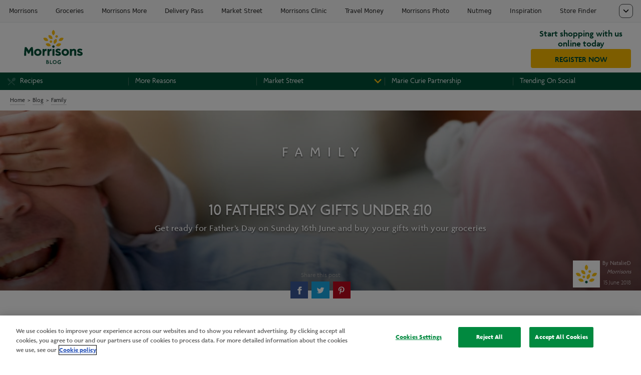

--- FILE ---
content_type: text/html; charset=utf-8
request_url: https://my.morrisons.com/blog/family/fathers-day-gifts/
body_size: 7425
content:
<!DOCTYPE html><!--[if IE 9]><html lang=en class=ie9><![endif]--> <!--[if (gt IE 9)|!(IE)]><!--><html class=no-js><!--<![endif]--><head><script src=https://cdn-ukwest.onetrust.com/consent/421b8145-d47b-4ffd-975b-52ab20669f00/OtAutoBlock.js></script><script src=https://cdn-ukwest.onetrust.com/scripttemplates/otSDKStub.js charset=UTF-8 data-domain-script=421b8145-d47b-4ffd-975b-52ab20669f00></script><script>(function(w,d,s,l,i){w[l]=w[l]||[];w[l].push({'gtm.start':new Date().getTime(),event:'gtm.js'});var f=d.getElementsByTagName(s)[0],j=d.createElement(s),dl=l!='dataLayer'?'&l='+l:'';j.async=true;j.src='https://www.googletagmanager.com/gtm.js?id='+i+dl;f.parentNode.insertBefore(j,f);})(window,document,'script','dataLayer','GTM-5JPCDFM');</script><meta charset=utf-8><meta charset=UTF-8><meta http-equiv=X-UA-Compatible content="IE=10"><meta name=description content="Explore a variety of unique and thoughtful Father's Day gift ideas on the Morrisons. Make your dad feel special this year."><meta name=keywords content=""><meta name=viewport content="width=device-width,initial-scale=1"><meta name=author content=NatalieD><meta property=og:type content=blog><meta property=og:title content="Father's Day Gift Ideas | Morrisons"><meta property=og:description content="Our tips for Father's Day gifts-under-a-tenner. You can order them online with your groceries as well as in store - ideal if you need to buy a special something for the family dinner too."><meta property=og:site_name content=Morrisons><meta property=og:locale content=en_GB><meta property=og:url content="https://my.morrisons.com/blog/family/fathers-day-gifts/"><meta property=og:image content=https://my.morrisons.com/globalassets/blogs/family/june-2017/m-fd2.jpg><meta name=twitter:card content=summary_large_image><meta name=twitter:site content=@morrisons><meta name=twitter:title content="Father's Day Gift Ideas | Morrisons"><meta name=twitter:description content="Our tips for Father's Day gifts-under-a-tenner. You can order them online with your groceries as well as in store - ideal if you need to buy a special something for the family dinner too."><meta name=twitter:image content=https://my.morrisons.com/globalassets/blogs/family/june-2017/m-fd2.jpg><meta name=twitter:image:alt content=""><meta name=twitter:domain content=my.morrisons.com><title>Father&#39;s Day Gift Ideas | Morrisons</title><link rel=canonical href="https://my.morrisons.com/blog/family/fathers-day-gifts/"><link href="/Static/styles/vendor.css?v=11.3.6" rel=stylesheet><link href="/Static/styles/main_blog.css?v=11.3.6" rel=stylesheet><link href="/Static/styles/main_blog_extensions.css?v=11.3.6" rel=stylesheet><link href="https://images.morrisons.com/cookies/1.0.0/css/cookieconsent.css?v=1.0.0" rel=stylesheet><style>h1{color:#47494b;font-family:Morrisons-Agenda,Arial,sans-serif;font-style:normal}h2{color:#47494b;font-family:Morrisons-Agenda,Arial,sans-serif;font-style:normal}h3{color:#47494b;font-family:Morrisons-Agenda,Arial,sans-serif;font-style:normal}</style><!--[if IE 9]><script src="/Static/scripts/polyfills.js?v=11.3.6"></script><![endif]--><script src="/Static/scripts/google_analytics.js?v=11.3.6"></script><link rel="shortcut icon" href="/favicon.ico?v=11.3.6" type=image/png><link href="/Static/images/apple-touch-icon.png?v=11.3.6" rel=apple-touch-icon><link href="/Static/images/apple-touch-icon-152x152.png?v=11.3.6" rel=apple-touch-icon sizes=152x152><link href="/Static/images/apple-touch-icon-167x167.png?v=11.3.6" rel=apple-touch-icon sizes=167x167><link href="/Static/images/apple-touch-icon-180x180.png?v=11.3.6" rel=apple-touch-icon sizes=180x180><link href="/Static/images/icon-hires.png?v=11.3.6" rel=icon sizes=192x192><link href="/Static/images/icon-normal.png?v=11.3.6" rel=icon sizes=128x128><script>var appInsights=window.appInsights||function(config){function t(config){i[config]=function(){var t=arguments;i.queue.push(function(){i[config].apply(i,t)})}}var i={config:config},u=document,e=window,o="script",s="AuthenticatedUserContext",h="start",c="stop",l="Track",a=l+"Event",v=l+"Page",r,f;setTimeout(function(){var t=u.createElement(o);t.src=config.url||"https://js.monitor.azure.com/scripts/a/ai.0.js";u.getElementsByTagName(o)[0].parentNode.appendChild(t)});try{i.cookie=u.cookie}catch(y){}for(i.queue=[],r=["Event","Exception","Metric","PageView","Trace","Dependency"];r.length;)t("track"+r.pop());return t("set"+s),t("clear"+s),t(h+a),t(c+a),t(h+v),t(c+v),t("flush"),config.disableExceptionTracking||(r="onerror",t("_"+r),f=e[r],e[r]=function(config,t,u,e,o){var s=f&&f(config,t,u,e,o);return s!==!0&&i["_"+r](config,t,u,e,o),s}),i}({instrumentationKey:"c5984a82-b71e-49cf-b89f-431592e41129",sdkExtension:"a"});window.appInsights=appInsights;appInsights.queue&&appInsights.queue.length===0&&appInsights.trackPageView();</script><body itemscope itemtype=http://schema.org/WebPage><noscript> <iframe src="https://www.googletagmanager.com/ns.html?id=GTM-5JPCDFM" height=0 width=0 style=display:none;visibility:hidden></iframe> </noscript><script>(function(i,s,o,g,r,a,m){i['GoogleAnalyticsObject']=r;i[r]=i[r]||function(){(i[r].q=i[r].q||[]).push(arguments)},i[r].l=1*new Date();a=s.createElement(o),m=s.getElementsByTagName(o)[0];a.async=1;a.src=g;m.parentNode.insertBefore(a,m)})(window,document,'script','https://www.google-analytics.com/analytics.js','ga');ga('create','UA-45024730-33','auto');ga('send','pageview');</script><div style="min-height 45px"> <morrisons-tabs></morrisons-tabs> </div> <div class=m-o-headerMobile> <div class=m-o-headerMobile__bar> <div class=m-c-headerMobile__menu__close></div> <div class=m-o-headerMobile__bar--left> <div class=m-c-headerMobile__bar__open></div> </div> <div class=m-o-headerMobile__bar--center> <a title="Blog Home" href="https://www.morrisons.com/inspiration/"> <img src=/Static/images/header-Morrisons-more-logo-mobile.svg class=m-c-headerMobile__bar__logo> </a> </div> <div class=m-o-headerMobile__bar--right></div> </div> <div class=m-o-headerMobile__menu> <nav class=m-c-headerMobile__menu> <ul><li class=m-c-headerMobile__menu__title>Blog <li><a href="/recipes/" target=_blank>Recipes</a> <li><a href="/reasons-more-card/" target=_self>More Reasons</a> <li class=m-c-headerMobile__menu__submenu> <div class=m-c-headerMobile__menu__submenu__title>Market Street</div> <ul><li><a href="/market-street/greengrocers/" target=_self>Market Street Greengrocers</a> <li><a href="/market-street/bakers/" target=_self>Market Street Bakers</a> <li><a href="/market-street/fishmongers/" target=_self>Market Street Fishmongers</a> <li><a href="/market-street/butchers/" target=_self>Market Street Butchers</a></ul> <li><a href="/marie-curie-partnership/" target=_self>Marie Curie Partnership</a> <li><a href="/trending-on-social/" target=_self>Trending On Social</a></ul> </nav> </div> <div class=m-o-headerMobile__spacer></div> </div> <div class=m-o-header> <div class=m-o-header__contents> <div class=m-c-headerContents__logo> <a title="Blog Home" href="https://www.morrisons.com/inspiration/"> <img src=/Static/images/header-Morrisons-more-logo-desktop.svg> </a> </div> <div class=m-c-headerContents__register> <p>Start shopping with us online today</p> <a class=m-c-headerContents__btn href=https://groceries.morrisons.com/webshop/quickReg.do>REGISTER NOW</a> </div> </div> <div class=m-o-header__mainMenu> <nav class=m-o-header__mainMenu__wrap> <ul class=m-c-mainMenu><li><a class="m-c-mainMenu__link m-c-mainMenu__link--recipes" href="/recipes/" target=_blank> Recipes</a> <li><a class="m-c-mainMenu__link m-c-mainMenu__link--more_reasons" href="/reasons-more-card/" target=_self> More Reasons</a> <li> <div class=m-c-mainMenu__dropdown> <a class="m-c-mainMenu__link m-c-mainMenu__dropdown__link m-c-mainMenu__link--market_street" href=https://www.morrisons.com/inspiration/shopping-at-morrisons/market-street-hub target=_self> Market Street</a> <div class=dropdown__content> <a href="/market-street/greengrocers/" target=_self>Market Street Greengrocers</a> <a href="/market-street/bakers/" target=_self>Market Street Bakers</a> <a href="/market-street/fishmongers/" target=_self>Market Street Fishmongers</a> <a href="/market-street/butchers/" target=_self>Market Street Butchers</a> </div> </div> <li><a class="m-c-mainMenu__link m-c-mainMenu__link--marie_curie_partnership" href="/marie-curie-partnership/" target=_self> Marie Curie Partnership</a> <li><a class="m-c-mainMenu__link m-c-mainMenu__link--trending_on_social" href="/trending-on-social/" target=_self> Trending On Social</a></ul> </nav> </div> </div><script src=https://www.morrisons.com/morrisons-tabs/assets/index.min.js></script><div class=container> <ol class=breadcrumb><li><a href="https://www.morrisons.com/inspiration/" target=_top>Home</a> <li><a href=https://www.morrisons.com/inspiration target=_top>Blog</a> <li><a href="/blog/family/">Family</a></ol> </div> <header role=banner class="banner banner--category-family"> <div class=container> <div class=banner--position> <h2 class=banner__primary>FAMILY</h2> <div class=banner--border-color> <h1 class=banner__secondary>10 Father&#39;s Day gifts under &#163;10</h1> <p class=banner__paragraph>Get ready for Father’s Day on Sunday 16th June and buy your gifts with your groceries </div> </div> </div> <picture><source media="(min-width: 768px)" srcset=/globalassets/blogs/family/june-2017/dlh-fd2.jpg data-object-fit=cover data-object-position="top left" class=banner__image itemprop=image><source media="(min-width: 300px)" srcset=/globalassets/blogs/family/june-2017/m-fd2.jpg data-object-fit=contain data-object-position="top left" class=banner__image itemprop="image "><img alt="Article Header Image " src=/globalassets/blogs/family/june-2017/m-fd2.jpg data-object-fit="cover " data-object-position="top left" class=banner__image itemprop=image> </picture> </header> <div class="container content"> <section class=social-sharing-icons> <p>Share this post</p> <a class=resp-sharing-button__link onclick="mediaShareIconClick('Facebook');return false" href="https://facebook.com/sharer.php?u=https%3a%2f%2fmy.morrisons.com%2fblog%2ffamily%2ffathers-day-gifts%2f" target=_blank aria-label=" "> <div class="resp-sharing-button resp-sharing-button--facebook resp-sharing-button--small"> <div aria-hidden="true " class="resp-sharing-button__icon resp-sharing-button__icon--solid"> <svg xmlns="http://www.w3.org/2000/svg " viewBox="0 0 24 24 "><path d="M18.77 7.46H14.5v-1.9c0-.9.6-1.1 1-1.1h3V.5h-4.33C10.24.5 9.5 3.44 9.5 5.32v2.15h-3v4h3v12h5v-12h3.85l.42-4z " /></svg> </div> </div> </a> <a class=resp-sharing-button__link onclick="mediaShareIconClick('Twitter');return false" href="https://twitter.com/intent/tweet?url=https%3a%2f%2fmy.morrisons.com%2fblog%2ffamily%2ffathers-day-gifts%2f&amp;text=Our+tips+for+Father%27s+Day+gifts-under-a-tenner.+You+can+order+them+online+with+your+groceries+as+well+as+in+store+-+ideal+if+you+need+to+buy+a+special+something+for+the+family+dinner+too." target=_blank aria-label=" "> <div class="resp-sharing-button resp-sharing-button--twitter resp-sharing-button--small"> <div aria-hidden="true " class="resp-sharing-button__icon resp-sharing-button__icon--solid"> <svg xmlns="http://www.w3.org/2000/svg " viewBox="0 0 24 24 "><path d="M23.44 4.83c-.8.37-1.5.38-2.22.02.93-.56.98-.96 1.32-2.02-.88.52-1.86.9-2.9 1.1-.82-.88-2-1.43-3.3-1.43-2.5 0-4.55 2.04-4.55 4.54 0 .36.03.7.1 1.04-3.77-.2-7.12-2-9.36-4.75-.4.67-.6 1.45-.6 2.3 0 1.56.8 2.95 2 3.77-.74-.03-1.44-.23-2.05-.57v.06c0 2.2 1.56 4.03 3.64 4.44-.67.2-1.37.2-2.06.08.58 1.8 2.26 3.12 4.25 3.16C5.78 18.1 3.37 18.74 1 18.46c2 1.3 4.4 2.04 6.97 2.04 8.35 0 12.92-6.92 12.92-12.93 0-.2 0-.4-.02-.6.9-.63 1.96-1.22 2.56-2.14z " /></svg> </div> </div> </a> <a class=resp-sharing-button__link onclick="mediaShareIconClick('Pinterest');return false" href="https://pinterest.com/pin/create/bookmarklet/?url=https%3a%2f%2fmy.morrisons.com%2fblog%2ffamily%2ffathers-day-gifts%2f&amp;description=Our+tips+for+Father%27s+Day+gifts-under-a-tenner.+You+can+order+them+online+with+your+groceries+as+well+as+in+store+-+ideal+if+you+need+to+buy+a+special+something+for+the+family+dinner+too.&amp;media=http://my.morrisons.com" target=_blank aria-label=" "> <div class="resp-sharing-button resp-sharing-button--pinterest resp-sharing-button--small"> <div aria-hidden="true " class="resp-sharing-button__icon resp-sharing-button__icon--solid"> <svg xmlns="http://www.w3.org/2000/svg " viewBox="0 0 24 24 "><path d="M12.14.5C5.86.5 2.7 5 2.7 8.75c0 2.27.86 4.3 2.7 5.05.3.12.57 0 .66-.33l.27-1.06c.1-.32.06-.44-.2-.73-.52-.62-.86-1.44-.86-2.6 0-3.33 2.5-6.32 6.5-6.32 3.55 0 5.5 2.17 5.5 5.07 0 3.8-1.7 7.02-4.2 7.02-1.37 0-2.4-1.14-2.07-2.54.4-1.68 1.16-3.48 1.16-4.7 0-1.07-.58-1.98-1.78-1.98-1.4 0-2.55 1.47-2.55 3.42 0 1.25.43 2.1.43 2.1l-1.7 7.2c-.5 2.13-.08 4.75-.04 5 .02.17.22.2.3.1.14-.18 1.82-2.26 2.4-4.33.16-.58.93-3.63.93-3.63.45.88 1.8 1.65 3.22 1.65 4.25 0 7.13-3.87 7.13-9.05C20.5 4.15 17.18.5 12.14.5z " /></svg> </div> </div> </a> </section> <div class=author> <aside class=author__bio> <div class=author__avatar> <img src=/globalassets/general-assets/authoridents/tree-avatar.jpg alt="Author Image"> </div> <div class=author__details> <p class=author__vcard> By <span itemscope itemtype=http://schema.org/Person itemprop=author> <a rel=author href=#>NatalieD</a> </span> <em>Morrisons</em> </p> <time itemprop=datePublished datetime="15 June 2018">15 June 2018</time> </div> </aside> </div> <main role=main class="main article-landing"> <article arial-label=Article itemscope itemtype=http://schema.org/Article> <p><span id=docs-internal-guid-3f509b71-a101-5013-c0fd-121e4abed88d>Sunday 16th June is Father&rsquo;s Day, so make sure you get the gift-buying wrapped up in plenty of time for the celebrations. To help, here are our favourite gift ideas if you have an 'under-a-tenner' budget. You can order them online with your groceries as well as in store - ideal if you need to buy a special something for the family dinner too.</span> <hr> <section class=page-content> <div class=page-content__text> <h3 style=text-align:center>1. <a href=https://groceries.morrisons.com/products/fizz-fathers-day-toilet-roll-jokes-632234011>Dad Jokes Toilet Roll</a> (&pound;2.50)</h3> <p style=text-align:center>The ultimate gift for the Dad who loves a laugh, and is looking to add some new jokes to his repertoire. <p style=text-align:center><a href=https://groceries.morrisons.com/products/fizz-fathers-day-toilet-roll-jokes-632234011><img src=/contentassets/4a5d50435c174039b73fdcad01e7cdb0/632234011_0_640x640.jpg alt="" width=323 height=323></a> <h3 style=text-align:center>&nbsp;</h3> <h3 style=text-align:center>2. <a href=https://groceries.morrisons.com/products/morrisons-fathers-day-wash-bag-632252011>Morrisons Father's Day Wash Bag</a> (&pound;5)</h3> <p style=text-align:center>This handy wash bag is perfect for Dad to store his toiletries. <p style=text-align:center><a href=https://groceries.morrisons.com/products/morrisons-fathers-day-wash-bag-632252011><img src=/contentassets/4a5d50435c174039b73fdcad01e7cdb0/632252011_0_640x640.jpg alt="" width=467 height=266></a> <h3 style=text-align:center>&nbsp;</h3> <h3 style=text-align:center>3. <a href=https://groceries.morrisons.com/products/morrisons-fathers-day-tool-pen-set-632238011>Morrisons Father's Day Tool Pen Set</a> (&pound;2.50)</h3> <p style=text-align:center>For the DIY Dad, this Tool Pen Set is the perfect gift. <p style=text-align:center><a href=https://groceries.morrisons.com/products/morrisons-fathers-day-tool-pen-set-632238011><img src=/contentassets/4a5d50435c174039b73fdcad01e7cdb0/imaged4gk5.png alt="" width=490 height=490></a> <h3 style=text-align:center>4. <a href=https://groceries.morrisons.com/products/morrisons-fathers-day-notebook-and-pencil-set-632246011>Morrisons Father's Day Notebook And Pencil Set</a> (&pound;4)</h3> <p style=text-align:center>A great gift for Dad to note down all of his bright ideas, this notebook and pencil set is the perfect practical present. <p style=text-align:center><a href=https://groceries.morrisons.com/products/morrisons-fathers-day-notebook-and-pencil-set-632246011><img src=/contentassets/4a5d50435c174039b73fdcad01e7cdb0/imagegkhxi.png alt="" width=405 height=335></a> <p style=text-align:center>&nbsp; <h3 style=text-align:center>5. <a href=https://groceries.morrisons.com/products/mgf-father-s-day-biscuits-632253011>Father's Day Biscuits</a> (&pound;3)</h3> <p style=text-align:center>If your Dad is fond of a sweet treat, these Father&rsquo;s Day biscuits are a great choice. <p style=text-align:center><a href=https://groceries.morrisons.com/products/mgf-father-s-day-biscuits-632253011><img src=/contentassets/4a5d50435c174039b73fdcad01e7cdb0/imagedqxxg.png alt="" width=423 height=195></a> <h3 style=text-align:center>&nbsp;</h3> <h3 style=text-align:center>6. <a href=https://groceries.morrisons.com/products/father-s-day-medal-bottle-opener-632224011>Father's Day Medal Bottle Opener</a> (&pound;2)</h3> <p style=text-align:center>This one is for all the Beer-illiant Dads. A medal to celebrate Dad of the Year, that doubles up as a bottle opener; so Dad can sit back, relax, and crack open a beer on his special day. <p style=text-align:center><a href=https://groceries.morrisons.com/products/father-s-day-medal-bottle-opener-632224011><img src=/contentassets/4a5d50435c174039b73fdcad01e7cdb0/imageiwed.png alt="" width=383 height=383></a> <h3 style=text-align:center>&nbsp;</h3> <h3 style=text-align:center>7. <a href=https://groceries.morrisons.com/products/father-s-day-reversible-apron-632223011>Father's Day Reversible Apron</a> (&pound;6)</h3> <p style=text-align:center>For the King of the Grill, let Dad show off his skills on the BBQ this summer with this reversible cooking apron. <p style=text-align:center><a href=https://groceries.morrisons.com/products/father-s-day-reversible-apron-632223011><img src=/contentassets/4a5d50435c174039b73fdcad01e7cdb0/imageeeuae.png alt="" width=355 height=355></a> <h3 style=text-align:center>&nbsp;</h3> <h3 style=text-align:center>8. <a href=https://groceries.morrisons.com/products/morrisons-fathers-day-dad-travel-water-bottle-vacuum-mug-450ml-632225011>Morrisons Father's Day Travel Water Bottle 450ml</a> (&pound;6)</h3> <p style=text-align:center>What do you buy the Dad that has everything? You can&rsquo;t go wrong with a simple practical gift - make Dad&rsquo;s day with this travel water bottle. <p style=text-align:center><a href=https://groceries.morrisons.com/products/morrisons-fathers-day-dad-travel-water-bottle-vacuum-mug-450ml-632225011><img src=/contentassets/4a5d50435c174039b73fdcad01e7cdb0/imageow866.png alt="" width=372 height=329></a> <h3 style=text-align:center>&nbsp;</h3> <h3 style=text-align:center>9. <a href=https://groceries.morrisons.com/products/morrisons-fathers-day-dad-metal-photo-holder-632247011>Morrisons Father's Day Metal Photo Holder</a> (&pound;2.50)</h3> <p style=text-align:center>Add Dad&rsquo;s favourite family photo to this &lsquo;Dad in a Million&rsquo; frame, the perfect gift for him to put on display. <p style=text-align:center><a href=https://groceries.morrisons.com/products/morrisons-fathers-day-dad-metal-photo-holder-632247011><img src=/contentassets/4a5d50435c174039b73fdcad01e7cdb0/imagec074.png alt="" width=396 height=249></a> <h3 style=text-align:center>&nbsp;</h3> <h3 style=text-align:center>10. <a href=https://groceries.morrisons.com/products/the-modern-gourmet-beer-can-bbq-sauces-632254011>The Modern Gourmet Beer Can BBQ Sauces</a> (&pound;6)</h3> <p style=text-align:center>This set of Chophouse beer-beque sauces are perfect for Dad to use on the grill. <p style=text-align:center><a href=https://groceries.morrisons.com/products/the-modern-gourmet-beer-can-bbq-sauces-632254011><img src=/contentassets/4a5d50435c174039b73fdcad01e7cdb0/imagec6599.png alt="" width=360 height=360></a> <p class=external-link style=text-align:center>&nbsp; <p class=external-link style=text-align:center><a href="https://groceries.morrisons.com/browse/fathers-day-190381/cards-gifting-190378?ad=124546%7C1319588%7C124547%7C1319597"><strong>Find more Father&rsquo;s Day gift ideas &gt;</strong></a> <h4 style=text-align:center>(Subject to availability which may vary in stores - prices correct at time of publishing)</h4> </div> </section><hr> <section class="page-content page-content--wide"> <img class=page-content__img src=/globalassets/blogs/family/june-2017/cupcakes.jpg alt="Chocolate cupcake"> <div class=page-content__text> <p> <p>&nbsp; <h3><strong><span id=docs-internal-guid-3f509b71-a156-7785-603b-db1de6c19d00>An Extra Treat: Chocolate Cupcakes</span></strong></h3> <p><span id=docs-internal-guid-3f509b71-a156-7785-603b-db1de6c19d00>Once you&rsquo;ve got the gifts sorted, make him something special with this easy recipe. It only takes half an hour so it's one the kids can do for Dad if they want to really 'bake' his day.</span> <p><a title=Cupcakes href="https://groceries.morrisons.com/webshop/recipe/Chocolate-Cupcakes-with-Ganache-Icing/36905#utm_source=goodtoknow&amp;utm_medium=internal&amp;utm_campaign=fathersdaygiftideas">View the recipe here</a>&nbsp; &nbsp; </div> </section> <hr> <section class="page-content page-content--centered-img"> <figure> <img class=page-content__img src=/globalassets/blogs/food/2017/april-2017/wine-festival-now-on/drinkaware-logo-218x49.jpg alt="Image Alt Text"> <figcaption style=text-align:center;font-style:italic></figcaption></figure> </section>  </article> <section class="related-articles related-articles--3-col"> <h3 class=article__heading>Related articles</h3> <article role=article> <a href="/blog/food/the-best-picnic-foods/" title="The Best picnic foods for warm weather get-togethers"> <img src=/globalassets/blogs/food/2017/june-17/posh-picnic/fr-ham-and-piccalilli-picnic-loaf.jpg alt="Blog Image"> <p>The Best picnic foods for warm weather get-togethers</p> </a> </article> <article role=article> <a href="/blog/family/thank-you-teacher-gift-ideas/" title="Hands up if you need 'Thank You Teacher' gift ideas"> <img src=/globalassets/blogs/family/june-2017/thank-you-teacher/fr-thankyouteacher.jpg alt="Blog Image"> <p>Hands up if you need &#39;Thank You Teacher&#39; gift ideas</p> </a> </article> <article role=article> <a href="/blog/food/beer-kegs/" title="We've got the beer kegs in"> <img src=/globalassets/blogs/food/2017/may-17/beer-kegs/fr-beer-kegs.jpg alt="Blog Image"> <p>We&#39;ve got the beer kegs in</p> </a> </article> </section> </main> <aside role=complementary class=sidebar> <section class=browse-by-tags> <h4>Browse by tags</h4> <ul class=browse-by-tags__list><li><a href="/blog/taglist?tag=ale">ALE</a> <li><a href="/blog/taglist?tag=beer">BEER</a> <li><a href="/blog/taglist?tag=drink">DRINK</a> <li><a href="/blog/taglist?tag=food">FOOD</a> <li><a href="/blog/taglist?tag=ideas">IDEAS</a> <li><a href="/blog/taglist?tag=kids">KIDS</a> <li><a href="/blog/taglist?tag=recipe">RECIPE</a> <li><a href="/blog/taglist?tag=spring">SPRING</a> <li><a href="/blog/taglist?tag=summer">SUMMER</a> <li><a href="/blog/taglist?tag=surprise">SURPRISE</a> <li><a href="/blog/taglist?tag=weekend">WEEKEND</a></ul> </section> <div><div> <section class=advert> <a href="https://groceries.morrisons.com/webshop/startWebshop.do?utm_source=goodtoknow&amp;utm_medium=internal&amp;utm_campaign=article_page_ad" target=_blank> <img src=/globalassets/general-assets/adverts/storetodoor_articlepagead.jpg alt="We'll bring the store to your door" title="We'll bring the store to your door"> </a> </section> </div></div> <section class=featured-articles> <h3 class=article__heading>Featured articles</h3> <article role=article> <a href="/blog/lifestyle/morrisons-sustainable-farm-network/" title="Morrisons Sustainable Farm Network"> <img src=/globalassets/hubs/market-street/new-market-street-branding/768-farm.png alt="Blog Image"> <p>Morrisons Sustainable Farm Network</p> </a> </article> <article role=article> <a href="/blog/lifestyle/how-to-make-flowers-last-longer/" title="How To Make Flowers Last Longer - Morrisons"> <img src=/globalassets/hubs/mothers-day/mothers-day-flowers/fr-md-flower-banner.jpg alt="Blog Image"> <p>How To Make Flowers Last Longer - Morrisons</p> </a> </article> <article role=article> <a href="/blog/food/good-friday-fish-dishes/" title="Good Friday Fish Dishes"> <img src=/globalassets/blogs/food/2022/good-friday-fish/psx_20220322_150626.jpg alt="Blog Image"> <p>Good Friday Fish Dishes</p> </a> </article> </section> </aside> </div> <div data-widget-host=morrisons-footer data-prop-site=blog> </div><script src=https://dl.episerver.net/13.6.1/epi-util/find.js></script><script>if(typeof FindApi==='function'){var api=new FindApi();api.setApplicationUrl('/');api.setServiceApiBaseUrl('/find_v2/');api.processEventFromCurrentUri();api.bindWindowEvents();api.bindAClickEvent();api.sendBufferedEvents();}</script><p class=backToTop><a href=#top>Top</a></p><script async src=https://images.morrisons.com/unified-tabs/bundle.js></script><script src="/bundles/scripts/blog_js?v=hrZix3VJVNc1GNbi4VaBdtTEZJnu3iiw1RGpDnNEAWg1"></script><script src="https://images.morrisons.com/cookies/1.0.0/js/cookieconsent.js?v=1.0.0"></script>

--- FILE ---
content_type: text/css
request_url: https://my.morrisons.com/Static/styles/main_blog.css?v=11.3.6
body_size: 25640
content:
.tablesaw{width:100%;max-width:100%;empty-cells:show;border-collapse:collapse;border:0;padding:0}.tablesaw *{box-sizing:border-box}.tablesaw-stack td .tablesaw-cell-label,.tablesaw-stack th .tablesaw-cell-label{display:none}@media only all{.tablesaw-stack{clear:both}.tablesaw-stack td,.tablesaw-stack th{text-align:left;display:block}.tablesaw-stack tr{clear:both;display:table-row}.tablesaw-stack td .tablesaw-cell-label,.tablesaw-stack th .tablesaw-cell-label{display:inline-block;padding:0 .6em 0 0;width:30%}.tablesaw-stack td .tablesaw-cell-label-top,.tablesaw-stack th .tablesaw-cell-label-top{display:block;padding:.4em 0;margin:.4em 0}.tablesaw-cell-label{display:block}.tablesaw-stack tbody th.group{margin-top:-1px}.tablesaw-stack th.group b.tablesaw-cell-label{display:none!important}}.content p a,link-underline{background:linear-gradient(rgba(0,138,60,.6),rgba(0,138,60,.6)) no-repeat;background-size:100% 1.5px;background-position:center bottom 10%;background-origin:padding-box;text-shadow:3px 0 #fff,2px 0 #fff,1px 0 #fff,-1px 0 #fff,-2px 0 #fff,-3px 0 #fff}.expandingGrid__img-overlay-heading img,.img-and-caption a img,.img-with-caption .img-wrapper a[href] img,.vid-and-caption a img,.vid-with-caption .vid-wrapper a[href] img,img-transition{transition:all .4s ease}.articles .feature-block,.articles article,.expandingGrid__box>div,.expandingGrid__content,.img-and-caption>div,.img-with-caption>div,.vid-and-caption>div,.vid-with-caption>div,box-shadow{box-shadow:0 .0625rem .3125rem #aaa}.img-and-caption>div:hover,.vid-and-caption>div:hover,box-shadow-extra{box-shadow:0 .3625rem .8rem #ccc}@font-face{font-family:Material Icons;src:url(../fonts/MaterialIcons-Regular.woff) format("woff");font-weight:700;font-style:normal;font-display:block}@font-face{font-family:Morrisons-Agenda;src:url(../fonts/MorrisonsAgenda-Light.woff) format("woff"),url(../fonts/MorrisonsAgenda-Light.ttf) format("truetype");font-weight:100;font-style:normal}@font-face{font-family:Morrisons-Agenda;src:url(../fonts/MorrisonsAgenda-Medium.woff) format("woff"),url(../fonts/MorrisonsAgenda-Medium.ttf) format("truetype");font-weight:300;font-style:normal}@font-face{font-family:Morrisons-Agenda;src:url(../fonts/MorrisonsAgenda-Semibold.woff) format("woff"),url(../fonts/MorrisonsAgenda-Semibold.ttf) format("truetype");font-weight:500;font-style:normal}@font-face{font-family:Morrisons-Agenda;src:url(../fonts/MorrisonsAgenda-Bold.woff) format("woff"),url(../fonts/MorrisonsAgenda-Bold.ttf) format("truetype");font-weight:700;font-style:normal}.material-icon{color:inherit;font-family:Material Icons;font-weight:400;font-style:normal;font-size:24px;display:inline-block;line-height:1;text-transform:none;letter-spacing:normal;word-wrap:normal;white-space:nowrap;direction:ltr;-webkit-font-smoothing:antialiased;text-rendering:optimizeLegibility;-moz-osx-font-smoothing:grayscale;font-feature-settings:"liga"}body{font-family:Morrisons-Agenda,Arial,sans-serif;font-style:normal;overflow-x:hidden;-webkit-font-smoothing:antialiased;-ms-overflow-style:scrollbar}@media (min-width:100px) and (max-width:767px){body{-webkit-touch-callout:none;-webkit-text-size-adjust:none;-webkit-user-select:none;-webkit-highlight:none;-webkit-tap-highlight-color:transparent}}h2 a,h3 a,h4 a,h5 a,h6 a{color:#004c33;text-decoration:underline}.container{box-sizing:border-box;max-width:1280px;margin-left:auto;margin-right:auto;font-family:Morrisons-Agenda,Arial,sans-serif;font-weight:100;font-style:normal;padding:0 1.25rem;position:relative;clear:both}.container:after{content:" ";display:block;clear:both}@media (min-width:768px){.container.container--no-side-padding{max-width:1280px;padding:0;overflow:hidden;*zoom:1}.container.container--half-side-padding{padding:0 .625rem}}@media (min-width:100px) and (max-width:767px){.container.container--no-padding-mobile{padding:0}.container.container--small-padding-mobile{padding:0 1em}}@media (min-width:480px){.container.container--padding-flexbox{max-width:1280px;padding:0 .4em;overflow:hidden;*zoom:1}}.container--content{box-sizing:border-box;max-width:1280px;margin-left:auto;margin-right:auto;font-family:Morrisons-Agenda,Arial,sans-serif;font-weight:100;font-style:normal;padding:1.25rem;clear:both}.container--content:after{content:" ";display:block;clear:both}.container--footer{box-sizing:border-box;max-width:1280px;margin-left:auto;margin-right:auto;font-family:Morrisons-Agenda,Arial,sans-serif;font-weight:100;font-style:normal;padding:.75rem 0;clear:both}.container--footer:after{content:" ";display:block;clear:both}@media (min-width:768px){.container--footer{padding:.75rem 1.25rem}}.container--header{box-sizing:border-box;max-width:1280px;margin-left:auto;margin-right:auto;width:100%;max-width:1920px;font-family:Morrisons-Agenda,Arial,sans-serif;font-weight:100;font-style:normal;padding:0;clear:both}.container--header:after{content:" ";display:block;clear:both}@media (min-width:768px){.container--header{padding:0;position:relative}.container--header.container--no-side-padding{padding:0}}.container--header>*{-webkit-backface-visibility:hidden;backface-visibility:hidden;transform:translateZ(0) scale(1)}.container--navigation{box-sizing:border-box;max-width:1280px;margin-left:auto;margin-right:auto;width:100%;max-width:1920px;font-family:Morrisons-Agenda,Arial,sans-serif;font-weight:100;font-style:normal;padding:0;clear:both}.container--navigation:after{content:" ";display:block;clear:both}@media (min-width:768px){.container--navigation{padding:0 1.25rem;position:relative}.container--navigation.container--no-side-padding{padding:0}}.container.content{padding-top:0}.container--home-banner{max-width:1280px;margin-left:auto;margin-right:auto;box-sizing:border-box;font-family:Morrisons-Agenda,Arial,sans-serif;font-weight:100;font-style:normal;padding:0;position:relative;clear:both}.container--home-banner:after{content:" ";display:block;clear:both}.back-link{margin:0 0 1.8em;text-transform:capitalize;font-size:18px;font-size:1.125rem}.external-link,.external-link>a{text-align:center}.external-link>a{font-size:22px;font-size:1.375rem;line-height:1.545;font-family:Morrisons-Agenda,Arial,sans-serif;font-weight:100;font-style:normal;margin-top:3.125rem;margin-bottom:3.125rem;color:#008a3c;text-decoration:none}.blog-categories{clear:both}.blog-categories__list{margin:0;padding:0;list-style:none;margin-bottom:1.875rem}@media (min-width:480px){.blog-categories__list{margin-bottom:0}}.blog-categories__list li{position:relative;background:#ddd;margin-bottom:2.4390243902%}.blog-categories__list li:nth-last-child(-n+1){margin-bottom:0}@media (min-width:480px){.blog-categories__list li{width:48.7804878049%;float:left}.blog-categories__list li:nth-child(odd){margin-right:-100%;clear:both;margin-left:0}.blog-categories__list li:nth-child(2n+2){margin-left:51.2195121951%;margin-right:-100%;clear:none}.blog-categories__list li:nth-last-child(-n+1){margin-bottom:2.4390243902%}}@media (min-width:768px){.blog-categories__list li{width:23.1707317073%;float:left}.blog-categories__list li:nth-child(4n+1){margin-right:-100%;clear:both;margin-left:0}.blog-categories__list li:nth-child(4n+2){margin-left:25.6097560976%;margin-right:-100%;clear:none}.blog-categories__list li:nth-child(4n+3){margin-left:51.2195121951%;margin-right:-100%;clear:none}.blog-categories__list li:nth-child(4n+4){margin-left:76.8292682927%;margin-right:-100%;clear:none}}.blog-categories__list li:after{content:"";position:absolute;bottom:-.625rem;left:0;width:100%;transition:border .15s ease-out;border-bottom:.625rem solid #333;pointer-events:none;margin-bottom:2.4390243902%}.blog-categories__list li:hover:after{border-width:0 0 .95rem}@media (min-width:480px){.blog-categories__list.blog-categories--three li{width:31.7073170732%;float:left}.blog-categories__list.blog-categories--three li:nth-child(3n+1){margin-right:-100%;clear:both;margin-left:0}.blog-categories__list.blog-categories--three li:nth-child(3n+2){margin-left:34.1463414634%;margin-right:-100%;clear:none}.blog-categories__list.blog-categories--three li:nth-child(3n+3){margin-left:68.2926829268%;margin-right:-100%;clear:none}}@media (min-width:768px){.blog-categories__list.blog-categories--three li{width:31.7073170732%;float:left}.blog-categories__list.blog-categories--three li:nth-child(3n+1){margin-right:-100%;clear:both;margin-left:0}.blog-categories__list.blog-categories--three li:nth-child(3n+2){margin-left:34.1463414634%;margin-right:-100%;clear:none}.blog-categories__list.blog-categories--three li:nth-child(3n+3){margin-left:68.2926829268%;margin-right:-100%;clear:none}}.blog-categories__list a{display:block;text-align:center;padding:1.125rem 0;font-size:22px;font-size:1.375rem;font-family:Morrisons-Agenda,Arial,sans-serif;font-weight:100;font-style:normal;text-decoration:none;color:#47494b;background:#d8dee2;text-transform:uppercase}@media (min-width:1024px){.blog-categories__list a{font-size:24px;font-size:1.5rem}}.blog-categories__list .blog-categories--food:after{border-color:#70cfb6}.blog-categories__list .blog-categories--community:after{border-color:#a864a8}.blog-categories__list .blog-categories--family:after{border-color:#f6950b}.blog-categories__list .blog-categories--lifestyle:after{border-color:#5970c5}.article__image{margin:0;padding:0;overflow:hidden}.article__category-link{position:absolute;top:0;left:0;margin:0;padding:0}.article__category-link a{font-size:16px;font-size:1rem;display:inline-block;text-transform:uppercase;text-decoration:none;padding:.4375rem .875rem;text-shadow:none;color:#fff}.articles .feature-block>*,.articles article>*{transform:translateZ(0);-webkit-font-smoothing:subpixel-antialiased}.content .article__category-link{margin:0}.content .article__category-link a{color:#fff;text-shadow:none}.article--food .article__category-link a{background:#70cfb6;background:rgba(112,207,182,.7)}.article--food .article__category-link a:hover{background:#70cfb6;background:rgba(112,207,182,.9);text-shadow:none;color:#fff}.article--community .article__category-link a{background:#a864a8;background:rgba(168,100,168,.7)}.article--community .article__category-link a:hover{background:#a864a8;background:rgba(168,100,168,.9);text-shadow:none;color:#fff}.article--family .article__category-link a{background:#f6950b;background:rgba(246,149,11,.7)}.article--family .article__category-link a:hover{background:#f6950b;background:rgba(246,149,11,.9);text-shadow:none;color:#fff}.article--lifestyle .article__category-link a{background:#5970c5;background:rgba(89,112,197,.7)}.article--lifestyle .article__category-link a:hover{background:#5970c5;background:rgba(89,112,197,.9);text-shadow:none;color:#fff}.articles .feature-block,.articles article{position:relative;margin-bottom:1.875rem;overflow:hidden;*zoom:1}@media (min-width:480px){.articles .feature-block,.articles article{margin-bottom:2.4390243902%;width:48.7804878049%;float:left}.articles .feature-block:nth-child(odd),.articles article:nth-child(odd){margin-right:-100%;clear:both;margin-left:0}.articles .feature-block:nth-child(2n+2),.articles article:nth-child(2n+2){margin-left:51.2195121951%;margin-right:-100%;clear:none}}@media (min-width:768px){.articles .feature-block,.articles article{width:31.7073170732%;float:left}.articles .feature-block:nth-child(3n+1),.articles article:nth-child(3n+1){margin-right:-100%;clear:both;margin-left:0}.articles .feature-block:nth-child(3n+2),.articles article:nth-child(3n+2){margin-left:34.1463414634%;margin-right:-100%;clear:none}.articles .feature-block:nth-child(3n+3),.articles article:nth-child(3n+3){margin-left:68.2926829268%;margin-right:-100%;clear:none}}@media (min-width:1024px){.articles .feature-block,.articles article{width:23.1707317073%;float:left}.articles .feature-block:nth-child(4n+1),.articles article:nth-child(4n+1){margin-right:-100%;clear:both;margin-left:0}.articles .feature-block:nth-child(4n+2),.articles article:nth-child(4n+2){margin-left:25.6097560976%;margin-right:-100%;clear:none}.articles .feature-block:nth-child(4n+3),.articles article:nth-child(4n+3){margin-left:51.2195121951%;margin-right:-100%;clear:none}.articles .feature-block:nth-child(4n+4),.articles article:nth-child(4n+4){margin-left:76.8292682927%;margin-right:-100%;clear:none}}.articles .feature-block{box-shadow:none}.articles .feature-block img{display:block;object-fit:contain;height:475px;width:100%;object-position:50% 50%;font-family:"object-fit: contain; object-position: 50% 50%;";margin:0 auto}.article__content{text-align:center;padding:1.25em;box-sizing:border-box}@media (min-width:480px){.article__content>div{position:relative;top:50%;transform:translateY(-50%)}}.content .article__content h3{font-family:Morrisons-Agenda,Arial,sans-serif;font-weight:300;font-style:normal;font-size:26px;font-size:1.625rem;text-transform:uppercase;margin:0 0 1.25rem}.content .article__content h3 a{padding:0;text-decoration:none;color:#47494b;background:linear-gradient(#47494b,#fff) no-repeat;background-size:0 1px;background-position:center bottom 15%;background-origin:padding-box;transition:all .25s ease}.content .article__content h3 a:hover{background-size:100% 1px}@media (min-width:0px) and (max-width:479px){.content .article__content h3{margin-bottom:0}}.content .article__content p{font-family:Morrisons-Agenda,Arial,sans-serif;font-weight:100;font-style:normal;font-size:16px;font-size:1rem;margin:1.25rem 0 0;padding:0}@media (min-width:480px){.article--small-image .article__content{height:285px}.article--small-image .article__image,.article--small-image .article__image img{height:190px}}@media (min-width:480px){.article--medium-image .article__content{height:230px;width:100%}.article--medium-image .article__image,.article--medium-image .article__image img{height:245px}}@media (min-width:480px){.article--large-image .article__content{height:170px}.article--large-image .article__image,.article--large-image .article__image img{height:305px}}@media (min-width:480px){.article--large-image .article__image,.article--medium-image .article__image,.article--small-image .article__image{width:100%}.article--large-image .article__image img,.article--medium-image .article__image img,.article--small-image .article__image img{object-fit:cover;object-position:50% 50%;font-family:"object-fit: cover; object-position: 50% 50%;";width:100%}}@media (min-width:0px) and (max-width:479px){.article--large-image .article__content,.article--large-image .article__image,.article--medium-image .article__content,.article--medium-image .article__image,.article--small-image .article__content,.article--small-image .article__image{height:auto}.article--large-image .article__image img,.article--medium-image .article__image img,.article--small-image .article__image img{object-fit:contain;font-family:"object-fit: contain;";width:100%;height:auto}}@media (min-width:480px){.article__image{overflow:hidden}.article__image>a>img{transition:all .4s ease}.article__image>a:hover>img{transform:scale(1.2);opacity:.7}}.carousel{width:100%;float:left;margin-left:0;margin-right:0;overflow:hidden;*zoom:1}.carousel__slider{display:block}.carousel__frame{font-size:0;line-height:0;overflow:hidden;white-space:nowrap}.carousel--responsive .carousel__slides{display:block}.carousel--responsive section{width:100%;position:relative;display:inline-block}.carousel__slider{margin:0 auto 2.5rem;box-sizing:border-box}.carousel--responsive .carousel__frame{background-color:#ddd;height:360px;margin:0 auto}.carousel--responsive .carousel__frame.carousel--home__frame{height:auto}.carousel__slides{margin:0;padding:0;text-align:center}.carousel__slides .carousel__slide-item{margin:0;padding:0;color:#222;height:360px;font-size:16px;line-height:1.75;width:100%;white-space:normal}.carousel__slides .carousel__slide-item.carousel--home__slide-item{height:auto;pointer-events:none}.carousel__slider_navigation_dots{margin:0;padding:0;text-align:center;margin-top:1.25rem;position:absolute;width:100%;-webkit-tap-highlight-color:rgba(255,255,255,0)}.carousel__slider_navigation_dots li{background-color:#fff;border:1px solid #6d6d6d;border-radius:50%;display:inline-block;height:8px;width:8px;margin:0 .5rem;cursor:pointer}.carousel__slider_navigation_dots li.active{background-color:#6d6d6d}.article-landing p{font-size:16px;font-size:1rem;line-height:2}.article-landing p strong{font-family:Morrisons-Agenda,Times,Arial,sans-serif;font-weight:800;font-style:normal}.article-landing p a{color:#008a3c;text-decoration:none;background:linear-gradient(rgba(0,138,60,.6),rgba(0,138,60,.6)) no-repeat;background-size:100% 1px;background-position:0 1.03em;text-shadow:.06em 0 #fff,-.06em 0 #fff}.article-landing .articles .feature-block>p:first-child,.article-landing article>p:first-child,.articles .article-landing .feature-block>p:first-child{font-size:18px;font-size:1.125rem;font-family:Morrisons-Agenda,Arial,sans-serif;font-weight:500;font-style:normal;line-height:1.44}.articles .featured-articles .feature-block,.articles .related-articles .feature-block,.featured-articles .articles .feature-block,.featured-articles article,.related-articles .articles .feature-block,.related-articles article{width:100%;float:left;margin-left:0;margin-right:0;margin-bottom:1.25rem}.articles .featured-articles .feature-block img,.articles .related-articles .feature-block img,.featured-articles .articles .feature-block img,.featured-articles article img,.related-articles .articles .feature-block img,.related-articles article img{height:auto;display:block;max-width:100%;-webkit-backface-visibility:hidden;backface-visibility:hidden;transition:all .4s ease;transform-origin:50% 100%}@media (min-width:768px){.articles .related-articles--3-col .feature-block,.related-articles--3-col .articles .feature-block,.related-articles--3-col article{margin-bottom:2.4390243902%;width:31.1475409836%;float:left;margin-right:3.2786885246%}.articles .related-articles--3-col .feature-block:nth-child(3n+1),.related-articles--3-col .articles .feature-block:nth-child(3n+1),.related-articles--3-col article:nth-child(3n+1){float:right;margin-right:0}}@media (min-width:768px){.articles .related-articles--2-col .feature-block,.related-articles--2-col .articles .feature-block,.related-articles--2-col article{margin-bottom:2.4390243902%;width:48.3606557377%;float:left;margin-right:3.2786885246%}.articles .related-articles--2-col .feature-block:nth-child(odd),.related-articles--2-col .articles .feature-block:nth-child(odd),.related-articles--2-col article:nth-child(odd){float:right;margin-right:0}}.featured-articles a,.related-articles a{overflow:hidden}.featured-articles a img:hover,.related-articles a img:hover{transform:scale(1.2);opacity:.7}.featured-articles a,.related-articles a{display:block;margin:0;padding:0;color:#47494b;text-decoration:none}.featured-articles a p,.related-articles a p{font-size:14px;font-size:.875rem;line-height:1.286;font-family:Morrisons-Agenda,Arial,sans-serif;font-weight:500;font-style:normal;margin:.625rem 0 0;padding:0}.articles .featured-articles .feature-block,.featured-articles .articles .feature-block,.featured-articles article{width:100%;float:left;margin-left:0;margin-right:0;margin-bottom:1.25rem}@media (min-width:768px){.articles .featured-articles .feature-block,.featured-articles .articles .feature-block,.featured-articles article{width:100%;float:left;margin-left:0;margin-right:0}}.advert{margin:3.125rem auto 1.875rem}.advert img{height:auto;display:block;max-width:100%}.info-article{padding:80px 0;margin:auto;text-align:left;opacity:0;transition:opacity 1s linear}.info-article__filter{border-bottom:1px solid #737574;overflow:hidden;max-width:1280px;width:100%;margin:20px auto 40px;padding:0}.info-article__filter .filter__button{font-family:Morrisons-Agenda,Arial,sans-serif;font-weight:500;font-style:normal;font-size:18px;color:#737574;white-space:nowrap;padding:0 0 10px;border-width:0;border-bottom:4px solid #e4edea;margin-left:15px;margin-right:15px;cursor:pointer;background-color:transparent;outline:0;transition:all .5s linear}.info-article__filter .filter__button.active,.info-article__filter .filter__button:hover{color:#004e38;border-bottom:4px solid #004e38}.info-article__filter .filter__button:last-of-type:after{content:"";position:absolute;width:20px;height:20px;display:inline-block}.info-article__filter-wrapper{width:100%;max-width:1024px;margin:0 auto;padding:0 5px;display:-ms-flexbox;display:flex;-ms-flex-align:start;align-items:flex-start;overflow-x:scroll;position:relative;-webkit-overflow-scrolling:touch}@media (min-width:1024px){.info-article__filter-wrapper{overflow-x:visible}}.info-article__content,.info-article__header{display:-ms-flexbox;display:flex;-ms-flex-wrap:wrap;flex-wrap:wrap;padding:0 20px;max-width:1024px;margin:auto}.info-article__content h2,.info-article__header h2{width:100%}@media (min-width:680px){.info-article__content{-ms-flex-wrap:nowrap;flex-wrap:nowrap}}.info-article__content #locationMap,.info-article__content figure{padding:75% 0 0;-ms-flex:1 1 100%;flex:1 1 100%;height:auto;overflow:hidden;background-color:transparent;position:relative;display:-ms-flexbox;display:flex;-ms-flex-pack:center;justify-content:center;margin:0 0 20px}@media (min-width:680px){.info-article__content #locationMap,.info-article__content figure{-ms-flex:1 1 50%;flex:1 1 50%;padding:38% 0 0;margin:0 30px 0 0}}.info-article__content #locationMap .MicrosoftMap,.info-article__content #locationMap img,.info-article__content figure .MicrosoftMap,.info-article__content figure img{display:block;position:absolute;top:0;min-height:100%;min-width:100%;transition:opacity 1s linear}.info-article__content #locationMap img,.info-article__content figure img{opacity:0}.info-article__content figure.step-image.anim-active iframe,.info-article__content figure.step-image.anim-active img{opacity:1}.info-article__content figure.step-image iframe{position:absolute;display:block;top:0;width:100%}.info-article__text{-ms-flex:1 1 50%;flex:1 1 50%;display:-ms-flexbox;display:flex;-ms-flex-direction:column;flex-direction:column}.info-article__text h3{margin-top:0;color:#004e38}.info-article__text a{transition:all .25s linear;background-color:#004e38;color:#fff;text-decoration:none;padding:16px 40px;border-radius:5px;-ms-flex-item-align:start;align-self:flex-start}.info-article__text a:hover{background-color:#47494b}.info-article.step.anim-active{opacity:1}.main{overflow:hidden;*zoom:1}@media (min-width:768px){.main{width:74.3902439024%;float:left;margin-right:2.4390243902%}}@media (min-width:768px){.sidebar{width:23.1707317073%;float:right;margin-right:0}}.main--right{overflow:visible}@media (min-width:768px){.main--right{width:74.3902439024%;float:right;margin-right:0}}@media (min-width:768px){.sidebar--left{width:23.1707317073%;float:left;margin-right:2.4390243902%}}@media (min-width:1024px){.sidebar--left{width:23.1707317073%;float:left;margin-right:2.4390243902%}}.banner{pointer-events:none;height:360px;margin:0 auto 1.875rem;background:transparent;max-width:1920px;box-sizing:border-box;overflow:hidden}.banner .wrapper{background:transparent;padding-top:0;padding-bottom:0;position:relative}.banner--small-mobile{height:130px}@media (min-width:768px){.banner--small-mobile{height:360px}}.banner img{height:360px;width:100%}.banner picture{overflow:hidden;height:360px;width:768px}@media (min-width:768px){.banner picture{height:360px;width:1920px}}.banner .banner__image{object-fit:cover;width:100%;height:100%;object-position:50% 50%}.banner .banner--position{position:absolute;top:0;left:0;z-index:100;width:calc(100% - 40px);margin:0 auto;height:360px;padding:0 1.25rem}.banner--small-mobile .banner--position{height:80px}@media (min-width:100px) and (max-width:767px){.banner--small-mobile .banner--position{padding-top:35px;padding-bottom:15px}}@media (min-width:768px){.banner--small-mobile .banner--position{height:360px}}.banner .banner__primary{pointer-events:auto;font-family:Morrisons-Agenda,Arial,sans-serif;font-weight:300;font-style:normal;font-size:28px;font-size:1.75rem;line-height:1;letter-spacing:.4em;text-indent:.4em;position:absolute;bottom:210px;width:calc(100% - 40px);margin:0;padding:0;text-align:center;text-shadow:0 2px 3px rgba(0,0,0,.5);color:#fff;text-transform:uppercase}.banner .banner__primary.banner--italic{font-style:italic}.banner .banner__primary strong{font-family:Morrisons-Agenda,Times,Arial,sans-serif;font-weight:800;font-style:normal}@media (min-width:768px){.banner .banner__primary{letter-spacing:.5em;text-indent:.5em;top:4.375rem}}.banner .banner__secondary{pointer-events:auto;font-family:Morrisons-Agenda,Arial,sans-serif;font-weight:300;font-style:normal;font-size:20px;font-size:1.25rem;line-height:1.3;margin:0;padding:0;text-align:center;text-shadow:0 2px 3px rgba(0,0,0,.5);color:#fff;text-transform:uppercase}@media (min-width:768px){.banner .banner__secondary{font-size:28px;font-size:1.75rem}}@media (min-width:1024px){.banner .banner__secondary{font-size:32px;font-size:2rem}}.banner .banner__centered-heading{pointer-events:auto;font-family:Morrisons-Agenda,Arial,sans-serif;font-weight:300;font-style:normal;font-size:24px;font-size:1.5rem;line-height:1.3;margin:0;padding:0;text-align:center;text-shadow:0 2px 3px rgba(0,0,0,.5);color:#fff;position:relative;top:50%;transform:translateY(-50%)}@media (min-width:768px){.banner .banner__centered-heading{font-size:32px;font-size:2rem}}@media (min-width:100px) and (max-width:767px){.banner .banner--small-mobile .banner__centered-heading{position:relative;top:50%;transform:translateY(-50%)}}.banner .banner__paragraph{pointer-events:auto;text-align:center;text-shadow:0 2px 3px rgba(0,0,0,.5);color:#fff;margin:0;padding:0;font-family:Morrisons-Agenda,Arial,sans-serif;font-weight:100;font-style:normal;font-size:14px;font-size:.875rem;line-height:1.714}@media (min-width:768px){.banner .banner__paragraph{letter-spacing:.03em;text-indent:.03em;font-size:16px;font-size:1rem;padding:0 12%}}@media (min-width:1024px){.banner .banner__paragraph{font-family:Morrisons-Agenda,Arial,sans-serif;font-weight:300;font-style:normal;font-size:18px;font-size:1.125rem}}.banner .banner--border-color{line-height:28px;line-height:1.75rem;position:relative;width:100%;top:180px}.banner .banner--border-color:after,.banner .banner--border-color:before{content:"";display:block;position:absolute;width:160px;left:calc(50% - 80px);border-top:0 solid #febe00!important;top:-15px}@media (min-width:768px){.banner .banner--border-color:after,.banner .banner--border-color:before{top:-1.25rem;width:380px;left:calc(50% - 190px)}}.banner .banner--border-color:after{top:auto;bottom:-.6875rem}@media (min-width:768px){.banner .banner--border-color:after{bottom:-1.125rem;top:auto}}.banner .banner__btn{pointer-events:auto;position:absolute;bottom:2.8125rem;left:50%;transform:translateX(-50%);margin:0;text-align:center}.banner .banner__btn a{display:inline-block;padding:.375rem 1.5625rem .3125rem;background:transparent;border:1px solid #fff;border-radius:.1875rem;color:#fff;text-decoration:none;text-transform:uppercase;text-shadow:none;font-size:14px;font-size:.875rem;font-family:Morrisons-Agenda,Arial,sans-serif;font-weight:100;font-style:normal}.banner .banner__btn a:hover{color:#fff;text-shadow:none;background:hsla(0,0%,100%,.1)}.banner--category-food.banner .banner--border-color:after,.banner--category-food.banner .banner--border-color:before{border-color:#70cfb6}.banner--category-community.banner .banner--border-color:after,.banner--category-community.banner .banner--border-color:before{border-color:#a864a8}.banner--category-family.banner .banner--border-color:after,.banner--category-family.banner .banner--border-color:before{border-color:#f6950b}.banner--category-lifestyle.banner .banner--border-color:after,.banner--category-lifestyle.banner .banner--border-color:before{border-color:#5970c5}.banner .banner--position-tabs{text-align:center;position:relative;top:50%;transform:translateY(-50%)}.banner .banner--position-tabs .banner--border-color{top:auto}.banner .banner--position-tabs .banner__btn{position:static;bottom:auto;left:auto;transform:translateX(0);margin-top:3.125rem}.banner{position:relative}header .container{max-width:100%;position:absolute;width:100%;height:100%}header .container .banner--position{position:absolute;box-sizing:border-box;width:100%;height:100%;top:0;right:0;bottom:0;left:0;background:url([data-uri]);background:linear-gradient(180deg,rgba(0,0,0,.17) 0,rgba(0,0,0,.53))}header .container .banner--position .banner__primary,header .container .banner--position h1,header .container .banner--position h2{margin-left:auto;margin-right:auto}header .container .banner--position h3,header .container .banner--position h4,header .container .banner--position p{max-width:1280px;margin-left:auto;margin-right:auto}.author{text-align:center;margin:-50px 0 10px}@media (min-width:768px){.author{margin:0}}.author .author__bio{z-index:200;padding:0;display:inline-block;margin:0;color:hsla(0,0%,100%,.6)}@media (min-width:768px){.author .author__bio{margin-top:0;position:absolute;transform:translateX(0);right:1.25rem;left:auto;top:-5.625rem;display:inline;color:#fff}}.author .author__bio .author__avatar{vertical-align:top;display:inline-block;width:65px}.author .author__bio .author__details{vertical-align:top;display:inline-block;width:calc(100% - 65px)}.author .author__bio{font-size:0}.author .author__bio img{height:52px;width:52px;border:1px solid #fff;margin:0}.author .author__bio p,.author .author__bio time{display:block;margin:0;color:#47494b;line-height:1;text-align:center;font-size:12px;font-size:.75rem}@media (min-width:768px){.author .author__bio p,.author .author__bio time{color:hsla(0,0%,100%,.6);text-align:right;font-family:Morrisons-Agenda,Arial,sans-serif;font-weight:300;font-style:normal}}.author .author__bio p a,.author .author__bio time a{color:#47494b;background:none;text-decoration:none}@media (min-width:768px){.author .author__bio p a,.author .author__bio time a{color:hsla(0,0%,100%,.6)}.author .author__bio p a:hover,.author .author__bio time a:hover{color:hsla(0,0%,100%,.6);background:0;text-decoration:underline;text-shadow:none}}.author .author__bio time{margin-top:.625rem}@media (min-width:768px){.author .author__bio time{font-family:Morrisons-Agenda,Arial,sans-serif;font-weight:100;font-style:normal}}.author .author__bio em{margin-top:.3125rem;display:block}@media (min-width:768px){.author .author__bio em{font-family:Morrisons-Agenda,Arial,sans-serif;font-weight:300;font-style:normal;font-style:italic}}@media (min-width:768px){.author .author__vcard{white-space:nowrap}}.author .author__bio p a,.author .author__bio time a{text-shadow:none}.content .article__heading{color:#47494b;text-transform:uppercase;font-size:18px;font-size:1.125rem;line-height:1.333;font-family:Morrisons-Agenda,Times,Arial,sans-serif;font-weight:800;font-style:normal;position:relative}.content .article__heading:after{content:"";display:block;border-bottom:2px solid #febe00;width:100%;left:0;bottom:0}.content .article__heading a{text-decoration:none;color:#47494b}@media (min-width:480px){.content .article__heading:after{width:268px}}@media (min-width:768px){.sidebar .article__heading:after{width:100%}}h4{margin-bottom:.3125rem;font-family:Morrisons-Agenda,Arial,sans-serif;font-weight:100;font-style:normal;font-size:13px;font-size:.8125rem;line-height:1.846;color:#01893f}.header h3 a{background:transparent;text-decoration:none;color:#47494b}figure a img{border:0}.content h1{color:#47494b;font-family:Morrisons-Agenda,Arial,sans-serif;font-weight:500;font-style:normal;font-size:26px;font-size:1.625rem}@media (min-width:768px){.content h1{font-size:36px;font-size:2.25rem}}.content h2{font-family:Morrisons-Agenda,Arial,sans-serif;font-weight:500;font-style:normal;font-size:20px;font-size:1.25rem}@media (min-width:768px){.content h2{font-size:30px;font-size:1.875rem}}.content h3{font-family:Morrisons-Agenda,Arial,sans-serif;font-weight:500;font-style:normal;font-size:16px;font-size:1rem}@media (min-width:768px){.content h3{font-size:18px;font-size:1.125rem}}.cookies h1{color:#004c33}.cookies h2{color:#008a3c}.contact-page h1{color:#fff}.content>h1:first-of-type,.content>h2:first-of-type,.content>h3:first-of-type{margin-top:0;color:#47494b;line-height:1;font-family:Morrisons-Agenda,Arial,sans-serif;font-weight:500;font-style:normal}.content>h1:first-of-type{font-size:36px;font-size:2.25rem}.content>h2:first-of-type{font-size:30px;font-size:1.875rem}.content>h3:first-of-type{font-size:18px;font-size:1.125rem}.pagination{clear:both;text-align:center}.pagination__list{display:inline-block;padding-left:0;margin:0;border-radius:0}.pagination__list>li{display:inline}.pagination__list>li>a,.pagination__list>li>span{position:relative;font-size:16px;font-size:1rem;line-height:1.25;font-family:Morrisons-Agenda,Arial,sans-serif;font-weight:300;font-style:normal;float:left;padding:.125rem .875rem;text-decoration:none;color:#333;border-top:1px solid #ccc;border-bottom:1px solid #ccc;background-color:#fff}@media (min-width:768px){.pagination__list>li>a,.pagination__list>li>span{padding:.25rem 1.25rem}}@media (min-width:1024px){.pagination__list>li>a,.pagination__list>li>span{padding:.3125 1.375rem}}.pagination__list>li:first-child>a,.pagination__list>li:first-child>span{border:1px solid #ccc;border-top-left-radius:20px;border-bottom-left-radius:20px}.pagination__list>li:last-child>a,.pagination__list>li:last-child>span{border:1px solid #ccc;border-top-right-radius:20px;border-bottom-right-radius:20px}.pagination__list>li:nth-of-type(2)>a,.pagination__list>li:nth-of-type(2)>span{margin-left:-1px;border:1px solid #ccc}.pagination__list>li:nth-last-of-type(2)>a,.pagination__list>li:nth-last-of-type(2)>span{margin-right:-1px;border:1px solid #ccc}.pagination__list>li>a:focus,.pagination__list>li>a:hover,.pagination__list>li>span:focus,.pagination__list>li>span:hover{z-index:2;color:#111;text-decoration:underline}.pagination__list>.active>a,.pagination__list>.active>a:focus,.pagination__list>.active>a:hover,.pagination__list>.active>span,.pagination__list>.active>span:focus,.pagination__list>.active>span:hover{z-index:3;color:#111;text-decoration:underline;background-color:#ddd;cursor:default}.pagination__list>.disabled>a,.pagination__list>.disabled>a:focus,.pagination__list>.disabled>a:hover,.pagination__list>.disabled>span,.pagination__list>.disabled>span:focus,.pagination__list>.disabled>span:hover{color:#aaa;text-decoration:none;background-color:#fff;cursor:default}.breadcrumb{padding:0 .625rem 0 0;margin-bottom:.625rem;list-style:none;background-color:#fff;font-family:Morrisons-Agenda,Arial,sans-serif;font-weight:100;font-style:normal;font-size:12px;font-size:.75rem;line-height:1.6}@media (min-width:768px){.breadcrumb{font-family:Morrisons-Agenda,Arial,sans-serif;font-weight:300;font-style:normal}}.breadcrumb>li{display:inline-block}.breadcrumb>li+li:before{content:">";padding:0 .3125rem;color:#666}.breadcrumb>li a{color:#47494b;text-decoration:none;border-bottom:1px solid rgba(71,73,75,.3)}.breadcrumb>.active{color:#47494b}.social-sharing-icons .resp-sharing-button__icon,.social-sharing-icons .resp-sharing-button__link{display:inline-block}.social-sharing-icons .resp-sharing-button__link{text-decoration:none;color:#fff;margin:0 .1em;position:relative}.social-sharing-icons .resp-sharing-button__link:after{content:"";position:absolute;top:0;left:0;display:block;height:100%;width:100%}.social-sharing-icons .resp-sharing-button{border-radius:0;transition:25ms ease-out;padding:.5em .6em;font-family:Arial,sans-serif}.social-sharing-icons .resp-sharing-button__icon svg{width:1em;height:1em;margin-right:.4em;vertical-align:top;pointer-events:none}.social-sharing-icons .resp-sharing-button--small svg{margin:0;vertical-align:middle}.social-sharing-icons .resp-sharing-button__icon--solid,.social-sharing-icons .resp-sharing-button__icon--solidcircle{fill:#fff;stroke:none}.social-sharing-icons .resp-sharing-button--facebook{background-color:#3b5998;border-color:#3b5998}.social-sharing-icons .resp-sharing-button--facebook:active,.social-sharing-icons .resp-sharing-button--facebook:hover{background-color:#2d4373;border-color:#2d4373}.social-sharing-icons .resp-sharing-button--twitter{background-color:#18a7e3;border-color:#18a7e3}.social-sharing-icons .resp-sharing-button--twitter:active,.social-sharing-icons .resp-sharing-button--twitter:hover{background-color:#2795e9;border-color:#2795e9}.social-sharing-icons .resp-sharing-button--pinterest{background-color:#bd081c;border-color:#bd081c}.social-sharing-icons .resp-sharing-button--pinterest:active,.social-sharing-icons .resp-sharing-button--pinterest:hover{background-color:#8c0615;border-color:#8c0615}.content .social-sharing-icons{clear:both;text-align:center;transform:translateY(-70px);margin-bottom:-2.5rem;position:relative;z-index:111}.content .social-sharing-icons p{margin:0 0 .1875rem;color:#a1a1a1;font-family:Morrisons-Agenda,Arial,sans-serif;font-weight:100;font-style:normal;font-size:13px;font-size:.8125rem}.blog-highlight{background-color:#fff;color:#fff;text-align:center;padding:3.125rem 0 5rem;padding:2rem 0 3rem}main{padding:0}.blog-highlight h2{margin:0;color:#47494b;display:inline-block;padding:0;font-family:Morrisons-Agenda,Times,Arial,sans-serif;font-weight:800;font-style:normal;font-size:30px;font-size:1.875rem;text-transform:uppercase;border-bottom:1px solid #febe00}.blog-highlight .header__secondary{margin-bottom:.3125rem}@media (min-width:768px){.blog-highlight .header__secondary{display:none}}.features{text-align:center;font-size:0;line-height:0}.features__item{display:inline-block;vertical-align:top;width:100%;margin-top:1.875rem}@media (min-width:768px){.features__item{width:50%;box-sizing:border-box;padding:1% 8.33333%;margin-top:2%}.features__item:nth-child(2n){margin-right:0}}.features__item h3{margin:1.5625rem 0;display:inline-block;border-bottom:1px solid #febe00;font-family:Morrisons-Agenda,Times,Arial,sans-serif;font-weight:800;font-style:normal;font-size:26px;font-size:1.625rem;text-transform:uppercase;color:#47494b;line-height:1.154}.features__item p{margin:0;font-family:Morrisons-Agenda,Arial,sans-serif;font-weight:100;font-style:normal;font-size:16px;font-size:1rem;line-height:1.25}@media (min-width:768px){.features__item p{font-size:20px;font-size:1.25rem;line-height:1.3}}.features__item .features__btn{transform:translateY(-22px)}.content .features__btn{width:auto;margin:0 auto}.content .features__btn a{text-shadow:none}.features__item img{width:100%;display:block;margin:0 auto;max-width:600px}.carousel--home__slide-item button{pointer-events:auto}.blog-highlight-tabs{clear:both;position:relative;padding-bottom:2.8125rem}@media (min-width:768px){.blog-highlight-tabs{padding-bottom:3.875rem}}.blog-highlight-tabs__list{background:transparent;padding:0;margin:0;font-size:0;line-height:0;overflow:hidden;white-space:nowrap;position:absolute;width:100%;left:0;bottom:1px}.blog-highlight-tabs__list-item[data-tab-active]{height:90px;background:#47494b;border-bottom:11px solid #004c33;z-index:101;position:relative}@media (min-width:768px){.blog-highlight-tabs__list-item[data-tab-active]{height:115px;border-bottom:15px solid #004c33}}.blog-highlight-tabs__list-item[data-tab-active] a:focus{outline:none}.blog-highlight-tabs__list-item{display:inline-block;vertical-align:bottom;background:#505050;width:33.333333333333336%;overflow:hidden;white-space:normal;text-transform:uppercase;height:70px;border-bottom:5px solid #004c33;font-family:Morrisons-Agenda,Arial,sans-serif;font-weight:100;font-style:normal;font-size:28px;font-size:1.75rem;line-height:1.9643}@media (min-width:768px){.blog-highlight-tabs__list-item{font-size:16px;font-size:1rem;line-height:1.5;height:85px;border-bottom:6px solid #004c33}}@media (min-width:1024px){.blog-highlight-tabs__list-item{font-size:20px;font-size:1.25rem}}.blog-highlight-tabs__list-item:not(:last-child){margin-right:1px}.blog-highlight-tabs__list-item span:nth-of-type(2){display:none}@media (min-width:768px){.blog-highlight-tabs__list-item span:first-of-type{display:none}.blog-highlight-tabs__list-item span:nth-of-type(2){display:block}}.blog-highlight-tabs__list-item .morri-tabs__link{-webkit-tap-highlight-color:transparent}.blog-highlight-tabs__list-item .morri-tabs__link span{pointer-events:none}.blog-highlight-tabs__list-item[data-tab-active] .morri-tabs__link{padding:100% 1.25rem;-webkit-tap-highlight-color:transparent}.blog-highlight-tabs .morri-tabs__link{color:#fff;background:#47494b;display:block;padding:100% 20px;text-decoration:none;position:relative;top:50%;transform:translateY(-50%)}.blog-highlight-tabs__panel[aria-hidden=true]{display:none}.blog-highlight-tabs__list-item.blog-highlight-tabs--category-food{border-color:#70cfb6}.blog-highlight-tabs__list-item.blog-highlight-tabs--category-community{border-color:#a864a8}.blog-highlight-tabs__list-item.blog-highlight-tabs--category-family{border-color:#f6950b}.blog-highlight-tabs__list-item.blog-highlight-tabs--category-lifestyle{border-color:#5970c5}.content .blockquote{padding-top:1rem;padding-bottom:1rem;width:100%;margin-top:2rem;margin-bottom:2rem;margin-left:0}@media (min-width:768px){.content .blockquote{width:83.333333333%;margin-left:8.333333333333332%}}@media (min-width:1024px){.content .blockquote{width:66.66666666666667%;margin-left:16.66666666666667%}}.content .blockquote p{font-family:Morrisons-Agenda,Arial,sans-serif;font-weight:100;font-style:normal;font-size:30px;font-size:1.875rem;line-height:1.13;text-align:center;margin:0;color:#004c33}.content .blockquote p span{color:#008a3c}.content .blockquote{position:relative}.content .blockquote:after,.content .blockquote:before{overflow:hidden;*zoom:1;position:absolute;content:"";display:block;border-top:2px solid #febe00;top:0;left:calc(50% - 68px);width:136px}.content .blockquote:after{top:auto;bottom:0}.video-section{width:100%;margin-left:0}.video-section .video-section__inner{margin-top:3.125rem;margin-bottom:3.125rem;position:relative}.video-section .video-section__inner.video-section__inner.video-section--16by9{padding-top:56.25%}.video-section .video-section__inner.video-section__inner.video-section--4by3{padding-top:75%}.video-section .video-section__inner iframe{position:absolute;top:0;left:0;width:100%;height:100%}.video-section .video-section__inner iframe[seamless]{border:0 none transparent;padding:0;overflow:hidden}@media (min-width:768px){.video-section.video-section--centered{width:83.333333333%;margin-left:8.333333333333332%}}@media (min-width:1024px){.video-section.video-section--centered{width:66.66666666666667%;margin-left:16.66666666666667%}}.browse-by-tags{clear:both;margin-bottom:3.125rem;overflow:hidden;*zoom:1}.browse-by-tags.browse-by-tags--centered{text-align:center}.browse-by-tags__list{list-style:none;padding:0;margin:0}.browse-by-tags__list li{display:inline-block;margin:.125rem .125rem .125rem 0;padding:0;text-transform:uppercase;font-family:Morrisons-Agenda,Times,Arial,sans-serif;font-weight:800;font-style:normal;font-size:12px;font-size:.75rem;line-height:1.4}.browse-by-tags__list li a{text-decoration:none;color:#47494b;display:block;border:1px solid #febe00;padding:.2rem 1.25rem .05rem;border-radius:.625rem}.generic-list ol,.generic-list ul{padding-left:2em;margin-top:2.4390243902%;margin-bottom:2.4390243902%;list-style-type:none;box-sizing:border-box;font-family:Morrisons-Agenda,Arial,sans-serif;font-weight:100;font-style:normal;font-size:16px;font-size:1rem;line-height:1.5;color:#47494b;margin-left:0}@media (min-width:768px){.generic-list ol,.generic-list ul{width:100%;padding-left:2.5em}}.generic-list ol ul,.generic-list ul ul{padding-left:2em;list-style-type:none;margin:1rem 0}.generic-list ol ol,.generic-list ul ol{padding-left:2.3em;list-style-type:none;margin:1rem 0}.generic-list ol{padding-left:2.5em}.generic-list--bullet{counter-reset:a}.generic-list--bullet ul{counter-reset:b}.generic-list--bullet li{margin-bottom:1rem}.generic-list--bullet li:before{position:relative;display:inline-block;width:0;left:-1.5em;left:-2em;content:counter(a,disc);counter-increment:a;color:#febe00}.generic-list--bullet li ul li:before{content:counter(b,inherit);counter-increment:b;color:#febe00}.generic-list--bullet li ul li:not(:last-child){margin-bottom:.5rem}.generic-list--number{counter-reset:c}.generic-list--number ol{counter-reset:d}.generic-list--number li{margin-bottom:1rem}.generic-list--number li:before{font-family:Morrisons-Agenda,Arial,sans-serif;font-weight:500;font-style:normal;text-align:right;direction:rtl;position:relative;display:inline-block;width:0;left:-1.1em;left:-1.7em;content:counter(c,decimal);counter-increment:c;color:#008a3c}.generic-list--number li ol li:before{content:counter(d,lower-alpha);counter-increment:d;color:#008a3c}.generic-list--number li ol li:not(:last-child){margin-bottom:.5rem}.table-block{clear:both}@media (max-width:767.9375px){.table-block .tablesaw-stack tbody tr{display:block;width:100%;border-bottom:1px solid #dfdfdf}.table-block .tablesaw-stack thead td,.table-block .tablesaw-stack thead th{display:none}.table-block .tablesaw-stack tbody td,.table-block .tablesaw-stack tbody th{display:block;float:left;clear:left;width:100%}.table-block .tablesaw-cell-label{vertical-align:top}.table-block .tablesaw-cell-content{max-width:67%;display:inline-block}.table-block .tablesaw-stack td:empty,.table-block .tablesaw-stack th:empty{display:none}}@media (min-width:768px){.table-block .tablesaw-stack tr{display:table-row}.table-block .tablesaw-stack td,.table-block .tablesaw-stack th,.table-block .tablesaw-stack thead td,.table-block .tablesaw-stack thead th{display:table-cell;margin:0}.table-block .tablesaw-stack td .tablesaw-cell-label,.table-block .tablesaw-stack th .tablesaw-cell-label{display:none!important}}.table-block__table{width:100%;max-width:100%;margin-bottom:1.5rem;border-left:1px solid #004c33;border-right:1px solid #004c33;border-bottom:1px solid #004c33}.table-block__table.table-block__table--layout-fixed{table-layout:fixed}.table-block__table>tbody>tr>td,.table-block__table>tbody>tr>th,.table-block__table>tfoot>tr>td,.table-block__table>tfoot>tr>th,.table-block__table>thead>tr>td,.table-block__table>thead>tr>th{padding:.5rem;line-height:1.5;vertical-align:middle;font-family:Morrisons-Agenda,Arial,sans-serif;font-weight:300;font-style:normal;font-size:12px;font-size:.75rem;line-height:1.333}.table-block__table>thead>tr>th{color:#008a3c;font-family:Morrisons-Agenda,Times,Arial,sans-serif;font-weight:800;font-style:normal;font-size:16px;font-size:1rem;vertical-align:bottom}@media (min-width:768px){.table-block__table>tbody>tr>td,.table-block__table>tbody>tr>th,.table-block__table>tfoot>tr>td,.table-block__table>tfoot>tr>th,.table-block__table>thead>tr>td,.table-block__table>thead>tr>th{border:1px solid #004c33}}.table-block__table>tbody>tr:hover{background-color:#f9f9f9}@media (min-width:100px) and (max-width:767px){.table-block__table tr:not(:first-child) td:first-child{padding-top:20px}}.table-block__table td .tablesaw-cell-label,.table-block__table th .tablesaw-cell-label{color:#008a3c;font-family:Morrisons-Agenda,Times,Arial,sans-serif;font-weight:800;font-style:normal;font-size:16px;font-size:1rem;line-height:1;vertical-align:top}@media (max-width:767px){.table-block__table tbody tr:first-child{border-top:1px solid #004c33}.table-block__table tbody tr td:last-child{position:relative}.table-block__table tbody tr td:last-child:after{position:absolute;content:"";display:block;height:10px;width:calc(100% + 2px);background:#fff;bottom:-10px;border-top:1px solid #004c33;border-bottom:1px solid #004c33;left:-1px}.table-block .tablesaw-stack tbody tr,.table-block__table tbody tr:last-child td:last-child:after{border-bottom:0}}table a{color:#008a3c;text-decoration:none;background:linear-gradient(rgba(0,138,60,.6),rgba(0,138,60,.6)) no-repeat;background-size:100% 1.5px;background-position:center bottom 10%;background-origin:padding-box;text-shadow:3px 0 #fff,2px 0 #fff,1px 0 #fff,-1px 0 #fff,-2px 0 #fff,-3px 0 #fff}button.btn{font-family:Morrisons-Agenda,Arial,sans-serif;font-weight:300;font-style:normal;font-size:16px;font-size:1rem;margin-bottom:2.4390243902%;line-height:2.25;display:block;text-align:center;vertical-align:middle;-ms-touch-action:manipulation;touch-action:manipulation;cursor:pointer;background:none;border:0;white-space:nowrap;padding:.2rem 0;border-radius:4px;background-color:#004c33;color:#fff;text-transform:uppercase;width:100%}@media (min-width:768px){button.btn{width:31.1475409836%}}button.btn.active,button.btn:active{outline:0;background-image:none;box-shadow:inset 0 3px 5px rgba(0,0,0,.125)}button.btn.disabled,button.btn[disabled],fieldset[disabled] button.btn{cursor:not-allowed;opacity:.65;box-shadow:none}button.btn a{display:block;color:#fff;text-decoration:none;background:none;text-shadow:none}button.btn.focus,button.btn:focus,button.btn:hover{outline:none;outline-offset:-2px;background-color:#00422c;border-radius:4px}button.btn.btn--yellow{background-color:#febe00;color:#45484a}button.btn.btn--yellow a{color:#45484a}button.btn.btn--yellow:focus,button.btn.btn--yellow:hover{background-color:#f4b600;border-radius:4px}.features__item .features__btn a,p.btn a{font-family:Morrisons-Agenda,Arial,sans-serif;font-weight:300;font-style:normal;font-size:16px;font-size:1rem;margin-bottom:2.4390243902%;line-height:2.25;display:block;text-align:center;vertical-align:middle;-ms-touch-action:manipulation;touch-action:manipulation;cursor:pointer;background:none;border:0;white-space:nowrap;padding:.2rem 0;border-radius:4px;background-color:#004c33;color:#fff;text-transform:uppercase;width:100%;display:table;padding-left:1.875rem;padding-right:1.875rem}@media (min-width:768px){.features__item .features__btn a,p.btn a{width:31.1475409836%}}.features__item .features__btn a.active,.features__item .features__btn a:active,p.btn a.active,p.btn a:active{outline:0;background-image:none;box-shadow:inset 0 3px 5px rgba(0,0,0,.125)}.features__item .features__btn a.disabled,.features__item .features__btn a[disabled],.features__item fieldset[disabled] .features__btn a,fieldset[disabled] .features__item .features__btn a,fieldset[disabled] p.btn a,p.btn a.disabled,p.btn a[disabled]{cursor:not-allowed;opacity:.65;box-shadow:none}.features__item .features__btn a a,p.btn a a{display:block;color:#fff;text-decoration:none;background:none;text-shadow:none}.features__item .features__btn a.focus,.features__item .features__btn a:focus,.features__item .features__btn a:hover,p.btn a.focus,p.btn a:focus,p.btn a:hover{outline:none;outline-offset:-2px;background-color:#00422c;border-radius:4px}.features__item .features__btn a:hover,p.btn a:hover{color:#fff}.features__item .btn--yellow.features__btn,p.btn.btn--yellow{background-color:#febe00;color:#45484a}.features__item .btn--yellow.features__btn:focus,.features__item .btn--yellow.features__btn:hover,.features__item .btn--yellow.features__btn a,.features__item .btn--yellow.focus.features__btn,p.btn.btn--yellow.focus,p.btn.btn--yellow:focus,p.btn.btn--yellow:hover,p.btn.btn--yellow a{color:#45484a}.content .features__item .features__btn a,.content p.btn a,.features__item .content .features__btn a{margin:0 auto;width:auto;color:#fff;text-shadow:none;background:#004c33}.content .features__item .features__btn a:hover,.content p.btn a:hover,.features__item .content .features__btn a:hover{text-shadow:none;background-color:#00422c;color:#fff}.btn-group{width:100%}@media (min-width:768px){.btn-group{width:82.9268292683%;margin-left:8.5365853659%}}@media (min-width:768px){.btn-group .btn-group__btn{width:38.2352941176%;float:left;margin-right:2.9411764706%}.btn-group .btn-group__btn:last-of-type{float:right;margin-right:0}}.btn--center{font-family:Morrisons-Agenda,Arial,sans-serif;font-weight:300;font-style:normal;font-size:16px;font-size:1rem;margin-bottom:2.4390243902%;line-height:2.25;vertical-align:middle;-ms-touch-action:manipulation;touch-action:manipulation;cursor:pointer;background:none;border:0;white-space:nowrap;padding:.2rem 0;border-radius:4px;background-color:#004c33;color:#fff;text-transform:uppercase;width:100%;display:block;margin-right:auto;margin-left:auto;text-align:center;position:relative}@media (min-width:768px){.btn--center{width:31.1475409836%}}.btn--center.active,.btn--center:active{outline:0;background-image:none;box-shadow:inset 0 3px 5px rgba(0,0,0,.125)}.btn--center.disabled,.btn--center[disabled],fieldset[disabled] .btn--center{cursor:not-allowed;opacity:.65;box-shadow:none}.btn--center a{display:block;color:#fff;text-decoration:none;background:none;text-shadow:none}.btn--center.focus,.btn--center:focus,.btn--center:hover{outline:none;outline-offset:-2px;background-color:#00422c;border-radius:4px}@media (min-width:768px){.btn--center{width:31.7073170732%}.btn--center:after,.btn--center:before{cursor:default;content:"";width:calc(80.8% - 20px);position:absolute;top:50%}.btn--center:before{border-top:1px solid #ccc;right:calc(100% + 20px)}.btn--center:after{border-top:1px solid #ccc;left:calc(100% + 20px);clear:both}}.ghost-btn{text-align:center}.ghost-btn a{display:inline-block;padding:.375rem 1.5625rem .3125rem;background:transparent;border:1px solid #fff;border-radius:.1875rem;color:#fff;text-decoration:none;text-transform:uppercase;text-shadow:none;font-size:14px;font-size:.875rem;font-family:Morrisons-Agenda,Arial,sans-serif;font-weight:100;font-style:normal}.ghost-btn a:hover{color:#fff;text-shadow:none;background:hsla(0,0%,100%,.1)}.content .ghost-btn a{background:none;color:#fff;text-shadow:none}.content .features__item .features__btn a,.content p.btn a,.features__item .content .features__btn a{text-shadow:0!important}.page-content{width:100%;overflow:hidden;*zoom:1}.page-content p{font-family:Morrisons-Agenda,Arial,sans-serif;font-weight:100;font-style:normal;font-size:16px;font-size:1rem;line-height:1.5;color:#47494b}.page-content img{height:auto;display:block;max-width:100%;margin-bottom:2.4390243902%;margin-left:auto;margin-right:auto}@media (min-width:768px){.page-content img{padding-top:1em}}.page-content div{margin-bottom:2.4390243902%}.page-content--narrow,.page-content--text-narrow{width:82.9268292683%;margin-left:auto;margin-right:auto}@media (min-width:1024px){.page-content--narrow,.page-content--text-narrow{width:65.8536585366%}}.page-content--centered{text-align:center}.page-content--50w-img img{margin:0 auto;margin-bottom:2.4390243902%}@media (min-width:768px){.page-content--50w-img img{width:48.7804878049%;float:left;margin-right:2.4390243902%}.page-content--50w-img img:nth-of-type(2n){float:right;margin-right:0}}.page-content--centered-img img{margin:0 auto}@media (min-width:768px){.page-content--wide img{width:40.243902439%;float:left;margin-right:2.4390243902%}}@media (min-width:768px){.page-content--wide div{width:57.3170731707%;float:left;margin-right:2.4390243902%}}@media (min-width:768px){.page-content--wide.page-content--invert-layout img{float:right}.page-content--wide.page-content--invert-layout div{float:left}}@media (min-width:768px){.page-content--narrow div,.page-content--narrow img{width:48.7804878049%;float:left;margin-right:2.4390243902%}}@media (min-width:768px){.page-content--invert-layout img,.page-content--narrow div,.page-content--wide div{float:right;margin-right:0}.page-content--invert-layout div{margin-right:2.4390243902%}}.content p{font-family:Morrisons-Agenda,Arial,sans-serif;font-weight:100;font-style:normal;font-size:16px;font-size:1rem;line-height:1.5;color:#47494b}.content p strong{font-family:Morrisons-Agenda,Times,Arial,sans-serif;font-weight:800;font-style:normal}.content p a{color:#008a3c;text-decoration:none}.content p a:hover{color:#004c33;text-shadow:3px 0 #fff,2px 0 #fff,1px 0 #fff,-1px 0 #fff,-2px 0 #fff,-3px 0 #fff;background:linear-gradient(rgba(0,76,51,.6),rgba(0,76,51,.6)) no-repeat;background-size:100% 1.5px;background-position:center bottom 10%}.content p .highlight--green{color:#01893f;font-size:18px;font-size:1.125rem;font-weight:500;font-style:normal}.content p .highlight--green,address{font-family:Morrisons-Agenda,Arial,sans-serif}address{margin:1em 0;line-height:1.5;font-size:16px;font-size:1rem;font-style:none;font-weight:100;font-style:normal;color:#47494b}.page-content figure{margin:2em 0}.page-content figure img{height:auto;display:block;max-width:100%;margin-bottom:1.2195121951%}.page-content figure figcaption{font-family:Morrisons-Agenda,Arial,sans-serif;font-weight:100;font-style:normal;font-size:16px;font-size:1rem;color:#47494b}.img-and-caption>div{margin-bottom:30px}@media (min-width:768px){.img-and-caption{display:-ms-flexbox;display:flex;width:100%;-ms-flex-direction:row;flex-direction:row;-ms-flex-pack:justify;justify-content:space-between}.img-and-caption-50{width:48.33335%;display:-ms-flexbox;display:flex}.img-and-caption-50 a{display:-ms-flexbox;display:flex;-ms-flex-direction:row;flex-direction:row;-ms-flex-wrap:wrap;flex-wrap:wrap;-ms-flex:1 1 100%;flex:1 1 100%;-ms-flex-pack:start;justify-content:flex-start;-ms-flex-line-pack:start;align-content:flex-start;-ms-flex-align:start;align-items:flex-start}.img-and-caption-50 a figure{width:100%}.img-and-caption-50 a div{-ms-flex:1 1 100%;flex:1 1 100%}.img-and-caption-50__linkless{display:-ms-flexbox;display:flex;-ms-flex-direction:row;flex-direction:row;-ms-flex-wrap:wrap;flex-wrap:wrap;-ms-flex:1 1 100%;flex:1 1 100%;-ms-flex-pack:start;justify-content:flex-start;-ms-flex-line-pack:start;align-content:flex-start;-ms-flex-align:start;align-items:flex-start}.img-and-caption-50__linkless figure{width:100%}.img-and-caption-50__linkless div{-ms-flex:1 1 100%;flex:1 1 100%}.img-and-caption-50__multilink{position:relative;display:-ms-flexbox;display:flex;-ms-flex-direction:row;flex-direction:row;-ms-flex-wrap:wrap;flex-wrap:wrap;-ms-flex:1 1 100%;flex:1 1 100%;-ms-flex-pack:start;justify-content:flex-start;-ms-flex-line-pack:start;align-content:flex-start;-ms-flex-align:start;align-items:flex-start}.img-and-caption-50__multilink figure{width:100%}.img-and-caption-50__multilink div{-ms-flex:1 1 100%;flex:1 1 100%}.img-and-caption-25{width:22.5%;display:-ms-flexbox;display:flex}.img-and-caption-25 a{display:-ms-flexbox;display:flex;-ms-flex-direction:row;flex-direction:row;-ms-flex-wrap:wrap;flex-wrap:wrap;-ms-flex:1 1 100%;flex:1 1 100%;-ms-flex-pack:start;justify-content:flex-start;-ms-flex-line-pack:start;align-content:flex-start;-ms-flex-align:start;align-items:flex-start}.img-and-caption-25 a figure{width:100%}.img-and-caption-25 a div{-ms-flex:1 1 100%;flex:1 1 100%}.img-and-caption-25__linkless{display:-ms-flexbox;display:flex;-ms-flex-direction:row;flex-direction:row;-ms-flex-wrap:wrap;flex-wrap:wrap;-ms-flex:1 1 100%;flex:1 1 100%;-ms-flex-pack:start;justify-content:flex-start;-ms-flex-line-pack:start;align-content:flex-start;-ms-flex-align:start;align-items:flex-start}.img-and-caption-25__linkless figure{width:100%}.img-and-caption-25__linkless div{-ms-flex:1 1 100%;flex:1 1 100%}.img-and-caption-25__multilink{display:-ms-flexbox;display:flex;-ms-flex-direction:row;flex-direction:row;-ms-flex-wrap:wrap;flex-wrap:wrap;-ms-flex:1 1 100%;flex:1 1 100%;-ms-flex-pack:start;justify-content:flex-start;-ms-flex-line-pack:start;align-content:flex-start;-ms-flex-align:start;align-items:flex-start}.img-and-caption-25__multilink figure{width:100%}.img-and-caption-25__multilink div{-ms-flex:1 1 100%;flex:1 1 100%}.img-and-caption-100{width:100%;display:-ms-flexbox;display:flex}.img-and-caption-100 a{display:-ms-flexbox;display:flex;-ms-flex-wrap:nowrap;flex-wrap:nowrap;-ms-flex:1;flex:1}.img-and-caption-100 a div,.img-and-caption-100 a figure{-ms-flex:1 1 50%;flex:1 1 50%;box-sizing:border-box}.img-and-caption-100 a div{display:-ms-flexbox;display:flex;-ms-flex-wrap:wrap;flex-wrap:wrap;-ms-flex-line-pack:center;align-content:center}.img-and-caption-100 a div p{width:100%}.img-and-caption-100__linkless{display:-ms-flexbox;display:flex;-ms-flex-wrap:nowrap;flex-wrap:nowrap;-ms-flex:1;flex:1}.img-and-caption-100__linkless div,.img-and-caption-100__linkless figure{-ms-flex:1 1 50%;flex:1 1 50%;box-sizing:border-box}.img-and-caption-100__linkless div{display:-ms-flexbox;display:flex;-ms-flex-wrap:wrap;flex-wrap:wrap;-ms-flex-line-pack:center;align-content:center}.img-and-caption-100__linkless div p{width:100%}.img-and-caption-100__multilink{display:-ms-flexbox;display:flex;-ms-flex-wrap:nowrap;flex-wrap:nowrap;-ms-flex:1;flex:1}.img-and-caption-100__multilink div,.img-and-caption-100__multilink figure{-ms-flex:1 1 50%;flex:1 1 50%;box-sizing:border-box}.img-and-caption-100__multilink div{display:-ms-flexbox;display:flex;-ms-flex-wrap:wrap;flex-wrap:wrap;-ms-flex-line-pack:center;align-content:center}.img-and-caption-100__multilink div p{width:100%}}.img-and-caption-25__multilink .img-and-caption__multilink-overlay,.img-and-caption-50__multilink .img-and-caption__multilink-overlay,.img-and-caption-100__multilink .img-and-caption__multilink-overlay{position:absolute;left:0;top:0;bottom:0;right:0}.img-and-caption-25__multilink .img-and-caption__multilink-inner,.img-and-caption-50__multilink .img-and-caption__multilink-inner,.img-and-caption-100__multilink .img-and-caption__multilink-inner{position:relative;pointer-events:none;z-index:1}.img-and-caption-25__multilink .img-and-caption__multilink-inner a,.img-and-caption-50__multilink .img-and-caption__multilink-inner a,.img-and-caption-100__multilink .img-and-caption__multilink-inner a{pointer-events:all}.img-and-caption.img-and-caption--full-width{box-sizing:border-box;padding:0 1.2%}.img-and-caption.img-and-caption--full-width>div{margin-bottom:30px}@media (min-width:768px){.img-and-caption.img-and-caption--full-width{display:-ms-flexbox;display:flex;width:100%;-ms-flex-direction:row;flex-direction:row;-ms-flex-pack:justify;justify-content:space-between}.img-and-caption.img-and-caption--full-width .img-and-caption-50{width:48.75%}.img-and-caption.img-and-caption--full-width .img-and-caption-25{width:23.125%}.img-and-caption.img-and-caption--full-width-100{width:100%;display:-ms-flexbox;display:flex}.img-and-caption.img-and-caption--full-width-100 div,.img-and-caption.img-and-caption--full-width-100 figure{box-sizing:border-box;width:50%}}.img-and-caption a img{display:block;width:100%;height:auto}.img-and-caption a[href]:hover img{transform:scale(1.05);transition:all .25s ease}.img-and-caption .img-wrapper{margin:0;overflow:hidden}.img-and-caption .img-wrapper img{display:block;width:100%;height:auto}.img-and-caption__content{padding:1em;text-align:center}.img-with-caption .img-wrapper{margin:0;overflow:hidden}.img-with-caption .img-wrapper a[href] img,.img-with-caption .img-wrapper img{display:block;width:100%;height:auto}.img-with-caption .img-wrapper a[href]:hover img{transform:scale(1.2);opacity:.7}.img-and-caption a[href]{padding:0;text-decoration:none;color:#47494b}.img-and-caption a[href]:hover h3{background-size:100% 1px}.img-and-caption h3{font-family:Morrisons-Agenda,Arial,sans-serif;font-weight:300;font-style:normal;font-size:26px;font-size:1.625rem;text-align:center;margin:0 auto;text-shadow:3px 0 #fff,2px 0 #fff,1px 0 #fff,-1px 0 #fff,-2px 0 #fff,-3px 0 #fff;background:linear-gradient(#47494b,#fff) no-repeat;background-size:0 1px;background-position:center bottom 15%;background-origin:padding-box;transition:all .25s ease;text-decoration:none;display:inline-block}@media (min-width:0px) and (max-width:479px){.img-and-caption{margin-bottom:0}}.img-and-caption p{font-family:Morrisons-Agenda,Arial,sans-serif;font-weight:100;font-style:normal;font-size:16px;font-size:1rem;margin:.75rem 0 0;padding:0;text-align:left}.vid-and-caption>div{margin-bottom:30px}@media (min-width:1024px){.vid-and-caption{display:-ms-flexbox;display:flex;width:100%;-ms-flex-direction:row;flex-direction:row;-ms-flex-pack:center;justify-content:center}.vid-and-caption-50{width:48.33335%;display:-ms-flexbox;display:flex}.vid-and-caption-50__linkless{display:-ms-flexbox;display:flex;-ms-flex-direction:row;flex-direction:row;-ms-flex-wrap:wrap;flex-wrap:wrap;-ms-flex:1 1 100%;flex:1 1 100%;-ms-flex-pack:center;justify-content:center;-ms-flex-line-pack:start;align-content:flex-start;-ms-flex-align:start;align-items:flex-start}.vid-and-caption-50__linkless div{display:-ms-flexbox;display:flex;-ms-flex-direction:row;flex-direction:row;-ms-flex-wrap:wrap;flex-wrap:wrap;-ms-flex:1 1 100%;flex:1 1 100%;-ms-flex-pack:center;justify-content:center}.vid-and-caption-50__linkless div h3{display:inline}.vid-and-caption-50__linkless div h3:before{content:"\a";white-space:pre}.vid-and-caption-50__linkless div h3:after{content:"\a\a";white-space:pre}.vid-and-caption-50__linkless div iframe{width:480px;height:315px}.vid-and-caption-25{width:22.5%;display:-ms-flexbox;display:flex}.vid-and-caption-25__linkless{display:-ms-flexbox;display:flex;-ms-flex-direction:row;flex-direction:row;-ms-flex-wrap:wrap;flex-wrap:wrap;-ms-flex:1 1 100%;flex:1 1 100%;-ms-flex-pack:center;justify-content:center;-ms-flex-line-pack:start;align-content:flex-start;-ms-flex-align:start;align-items:flex-start}.vid-and-caption-25__linkless div{display:-ms-flexbox;display:flex;-ms-flex-direction:row;flex-direction:row;-ms-flex-wrap:wrap;flex-wrap:wrap;-ms-flex:1 1 100%;flex:1 1 100%;-ms-flex-pack:center;justify-content:center}.vid-and-caption-25__linkless div h3{display:inline}.vid-and-caption-25__linkless div h3:before{content:"\a";white-space:pre}.vid-and-caption-25__linkless div h3:after{content:"\a\a";white-space:pre}.vid-and-caption-25__linkless div iframe{width:240px;height:315px}.vid-and-caption-33{width:31.9%;display:-ms-flexbox;display:flex}.vid-and-caption-33__linkless{display:-ms-flexbox;display:flex;-ms-flex-direction:row;flex-direction:row;-ms-flex-wrap:wrap;flex-wrap:wrap;-ms-flex:1 1 100%;flex:1 1 100%;-ms-flex-pack:center;justify-content:center;-ms-flex-line-pack:start;align-content:flex-start;-ms-flex-align:start;align-items:flex-start}.vid-and-caption-33__linkless div{display:-ms-flexbox;display:flex;-ms-flex-direction:row;flex-direction:row;-ms-flex-wrap:wrap;flex-wrap:wrap;-ms-flex:1 1 100%;flex:1 1 100%;-ms-flex-pack:center;justify-content:center}.vid-and-caption-33__linkless div h3{display:inline}.vid-and-caption-33__linkless div h3:before{content:"\a";white-space:pre}.vid-and-caption-33__linkless div h3:after{content:"\a\a";white-space:pre}.vid-and-caption-33__linkless div iframe{width:320px;height:315px}.vid-and-caption-100{width:100%;display:-ms-flexbox;display:flex}.vid-and-caption-100__linkless{display:-ms-flexbox;display:flex;-ms-flex-direction:row;flex-direction:row;-ms-flex-wrap:wrap;flex-wrap:wrap;-ms-flex:1 1 100%;flex:1 1 100%;-ms-flex-pack:center;justify-content:center;-ms-flex-line-pack:start;align-content:flex-start;-ms-flex-align:start;align-items:flex-start}.vid-and-caption-100__linkless div{display:-ms-flexbox;display:flex;-ms-flex-direction:row;flex-direction:row;-ms-flex-wrap:wrap;flex-wrap:wrap;-ms-flex:1 1 100%;flex:1 1 100%;-ms-flex-pack:center;justify-content:center}.vid-and-caption-100__linkless div h3{display:inline}.vid-and-caption-100__linkless div h3:before{content:"\a";white-space:pre}.vid-and-caption-100__linkless div h3:after{content:"\a\a";white-space:pre}}@media (min-width:480px) and (max-width:1023px){.vid-and-caption{display:-ms-flexbox;display:flex;width:100%;-ms-flex-direction:row;flex-direction:row;-ms-flex-pack:center;justify-content:center}.vid-and-caption-50{width:48.33335%;display:-ms-flexbox;display:flex}.vid-and-caption-50__linkless{display:-ms-flexbox;display:flex;-ms-flex-direction:row;flex-direction:row;-ms-flex-wrap:wrap;flex-wrap:wrap;-ms-flex:1 1 100%;flex:1 1 100%;-ms-flex-pack:center;justify-content:center;-ms-flex-line-pack:start;align-content:flex-start;-ms-flex-align:start;align-items:flex-start}.vid-and-caption-50__linkless div{display:-ms-flexbox;display:flex;-ms-flex-direction:row;flex-direction:row;-ms-flex-wrap:wrap;flex-wrap:wrap;-ms-flex:1 1 100%;flex:1 1 100%;-ms-flex-pack:center;justify-content:center}.vid-and-caption-50__linkless div h3{display:inline}.vid-and-caption-50__linkless div h3:before{content:"\a";white-space:pre}.vid-and-caption-50__linkless div h3:after{content:"\a\a";white-space:pre}.vid-and-caption-50__linkless div iframe{width:340px;height:315px}.vid-and-caption-25{width:22.5%;display:-ms-flexbox;display:flex}.vid-and-caption-25__linkless{display:-ms-flexbox;display:flex;-ms-flex-direction:row;flex-direction:row;-ms-flex-wrap:wrap;flex-wrap:wrap;-ms-flex:1 1 100%;flex:1 1 100%;-ms-flex-pack:center;justify-content:center;-ms-flex-line-pack:start;align-content:flex-start;-ms-flex-align:start;align-items:flex-start}.vid-and-caption-25__linkless div{display:-ms-flexbox;display:flex;-ms-flex-direction:row;flex-direction:row;-ms-flex-wrap:wrap;flex-wrap:wrap;-ms-flex:1 1 100%;flex:1 1 100%;-ms-flex-pack:center;justify-content:center}.vid-and-caption-25__linkless div h3{display:inline}.vid-and-caption-25__linkless div h3:before{content:"\a";white-space:pre}.vid-and-caption-25__linkless div h3:after{content:"\a\a";white-space:pre}.vid-and-caption-25__linkless div iframe{width:145px;height:315px}.vid-and-caption-33{width:31.9%;display:-ms-flexbox;display:flex}.vid-and-caption-33__linkless{display:-ms-flexbox;display:flex;-ms-flex-direction:row;flex-direction:row;-ms-flex-wrap:wrap;flex-wrap:wrap;-ms-flex:1 1 100%;flex:1 1 100%;-ms-flex-pack:center;justify-content:center;-ms-flex-line-pack:start;align-content:flex-start;-ms-flex-align:start;align-items:flex-start}.vid-and-caption-33__linkless div{display:-ms-flexbox;display:flex;-ms-flex-direction:row;flex-direction:row;-ms-flex-wrap:wrap;flex-wrap:wrap;-ms-flex:1 1 100%;flex:1 1 100%;-ms-flex-pack:center;justify-content:center}.vid-and-caption-33__linkless div h3{display:inline}.vid-and-caption-33__linkless div h3:before{content:"\a";white-space:pre}.vid-and-caption-33__linkless div h3:after{content:"\a\a";white-space:pre}.vid-and-caption-33__linkless div iframe{width:225px;height:315px}.vid-and-caption-100{width:100%;display:-ms-flexbox;display:flex}.vid-and-caption-100__linkless{display:-ms-flexbox;display:flex;-ms-flex-direction:row;flex-direction:row;-ms-flex-wrap:wrap;flex-wrap:wrap;-ms-flex:1 1 100%;flex:1 1 100%;-ms-flex-pack:center;justify-content:center;-ms-flex-line-pack:start;align-content:flex-start;-ms-flex-align:start;align-items:flex-start}.vid-and-caption-100__linkless div{display:-ms-flexbox;display:flex;-ms-flex-direction:row;flex-direction:row;-ms-flex-wrap:wrap;flex-wrap:wrap;-ms-flex:1 1 100%;flex:1 1 100%;-ms-flex-pack:center;justify-content:center}.vid-and-caption-100__linkless div h3{display:inline}.vid-and-caption-100__linkless div h3:before{content:"\a";white-space:pre}.vid-and-caption-100__linkless div h3:after{content:"\a\a";white-space:pre}}.vid-and-caption.vid-and-caption--full-width{box-sizing:border-box;padding:0 1.2%}.vid-and-caption.vid-and-caption--full-width>div{margin-bottom:30px}@media (min-width:768px){.vid-and-caption.vid-and-caption--full-width{display:-ms-flexbox;display:flex;width:100%;-ms-flex-direction:row;flex-direction:row;-ms-flex-pack:justify;justify-content:space-between}.vid-and-caption.vid-and-caption--full-width .vid-and-caption-50{width:48.75%}.vid-and-caption.vid-and-caption--full-width .vid-and-caption-33{width:32.5%}.vid-and-caption.vid-and-caption--full-width .vid-and-caption-25{width:23.125%}.vid-and-caption.vid-and-caption--full-width-100{width:100%;display:-ms-flexbox;display:flex}.vid-and-caption.vid-and-caption--full-width-100 div,.vid-and-caption.vid-and-caption--full-width-100 figure{box-sizing:border-box;width:50%}}.vid-and-caption a img{display:block;width:100%;height:auto}.vid-and-caption a[href]:hover img{transform:scale(1.05);transition:all .25s ease}.vid-and-caption .vid-wrapper{margin:0;overflow:hidden}.vid-and-caption .vid-wrapper img{display:block;width:100%;height:auto}.vid-and-caption__content{padding:1em;text-align:center}.vid-with-caption .vid-wrapper{margin:0;overflow:hidden}.vid-with-caption .vid-wrapper a[href] img,.vid-with-caption .vid-wrapper img{display:block;width:100%;height:auto}.vid-with-caption .vid-wrapper a[href]:hover img{transform:scale(1.2);opacity:.7}.vid-and-caption a[href]{padding:0;text-decoration:none;color:#47494b}.vid-and-caption a[href]:hover h3{background-size:100% 1px}.vid-and-caption h3{font-family:Morrisons-Agenda,Arial,sans-serif;font-weight:300;font-style:normal;font-size:26px;font-size:1.625rem;text-align:center;margin:0 auto;text-shadow:3px 0 #fff,2px 0 #fff,1px 0 #fff,-1px 0 #fff,-2px 0 #fff,-3px 0 #fff;background:linear-gradient(#47494b,#fff) no-repeat;background-size:0 1px;background-position:center bottom 15%;background-origin:padding-box;transition:all .25s ease;text-decoration:none;display:inline-block}@media (min-width:0px) and (max-width:479px){.vid-and-caption{margin-bottom:0}}.vid-and-caption p{font-family:Morrisons-Agenda,Arial,sans-serif;font-weight:100;font-style:normal;font-size:16px;font-size:1rem;margin:.75rem 0 0;padding:0;text-align:left}@media (min-width:100px) and (max-width:767px){.vid-and-caption.vid-and-caption--full-width iframe{width:225px}}.introduction-text{padding-top:1.5625rem;padding-bottom:1.5625rem;overflow:hidden;*zoom:1}.introduction-text p{font-family:Morrisons-Agenda,Arial,sans-serif;font-weight:100;font-style:normal;font-size:18px;font-size:1.125rem;line-height:1.5556;text-align:center}@media (min-width:768px){.introduction-text p{width:65.8536585366%;float:left;margin-right:2.4390243902%;margin-left:17.0731707317%;text-align:left}}@media (min-width:768px){.introduction-text.introduction-text--wide-center p{text-align:center;width:82.9268292683%;float:left;margin-right:2.4390243902%;margin-left:8.5365853659%}}.footer{margin-top:30px;width:100%;background-color:#47494b;color:#fff;overflow:hidden;*zoom:1}.footer__logo{text-align:center;display:block;margin:15px auto 20px;height:56px;width:130px}@media (min-width:768px){.footer__logo{width:48.7804878049%;float:left;margin-right:2.4390243902%;text-align:left;margin:15px 0}}.footer__links{clear:both;overflow:hidden;*zoom:1}.footer__links h4{color:#febe00;font-family:Morrisons-Agenda,Arial,sans-serif;font-weight:500;font-style:normal;font-size:15px;font-size:.9375rem;line-height:1.3;margin-bottom:0}.footer__links ul{list-style:none;margin:0;padding:0 0 0 6px}.footer__links ul a{color:#fff;text-decoration:none;font-family:Morrisons-Agenda,Arial,sans-serif;font-weight:100;font-style:normal;font-size:13px;font-size:.8125rem}.footer__links ul a:hover{background:linear-gradient(hsla(0,0%,100%,.6),hsla(0,0%,100%,.6)) no-repeat;background-size:100% 1px;background-position:0 1.03em;text-shadow:.05em 0 #47494b,-.05em 0 #47494b}@media (min-width:100px) and (max-width:767px){.footer__links ul li{line-height:36px}}@media (min-width:768px){.footer__links ul{padding:0}}.footer p{font-family:Morrisons-Agenda,Arial,sans-serif;font-weight:100;font-style:normal;font-size:11px;font-size:.6875rem;opacity:.6;margin:30px 0 0}@media (min-width:100px) and (max-width:767px){.footer p{margin:80px 0 0;padding:0 15px}}.social-media{margin:20px 0}@media (min-width:768px){.social-media{margin:15px 0;text-align:right;width:48.7804878049%;float:left;margin-right:2.4390243902%;float:right;margin-right:0}}.social-media__list{list-style:none;margin:0;padding:0;text-align:center}@media (min-width:768px){.social-media__list{text-align:right}}.social-media__list li{display:inline-block;vertical-align:top;margin:0 0 0 20px}@media (min-width:768px){.social-media__list li{margin:0 0 0 12px}}.social-media__list li a{background:#febe00 url(../images/sprite.svg) no-repeat right -9px top -1364px;background-size:41px auto;border-radius:50%;height:34px;width:34px;display:block;padding:0;margin:0;text-indent:-9999px;text-align:left;opacity:1}.social-media__list li a:hover{opacity:.7}.social-media__list li:first-of-type{margin:0}.social-media__list .social-media--facebook a{background-position:right -9px top -1091px}.social-media__list .social-media--twitter a{background-position:right -9px top -1182px}.social-media__list .social-media--instagram a{background-position:right -9px top -1364px}.social-media__list .social-media--youtube a{background-position:right -9px top -1455px}@media (min-width:100px) and (max-width:767px){.footer__accordion-section{border-bottom:1px solid #6a6c6d;padding:0 15px}.footer__accordion-section:last-child{border-bottom:0}.footer__accordion-section ul{height:auto;overflow:hidden;max-height:0;transition:max-height .5s ease}}@media (min-width:768px){.footer__accordion-section{width:23.1707317073%;float:left;margin-right:2.4390243902%}.footer__accordion-section:nth-of-type(4n){margin-right:0}}@media (min-width:768px) and (min-width:1024px){.footer__accordion-section{width:17.2727272727%;float:left;margin-right:1.8181818182%}.footer__accordion-section:nth-of-type(4n){margin-right:0}}@media (min-width:768px) and (min-width:1280px){.footer__accordion-section{width:10.2941176471%;float:left;margin-right:2.8571428571%}}@media (min-width:100px) and (max-width:767px){.footer__accordion-section h4{-webkit-tap-highlight-color:rgba(255,255,255,0);margin:0;line-height:40px;cursor:pointer;visibility:visible;display:block}.footer__accordion-section h4:before{content:"+";float:right;font-size:1.4285714286em;line-height:40px;text-align:left;margin:0}}@media (min-width:100px) and (max-width:767px){.footer__accordion-section--expanded h4:before{content:"-";margin-right:1px}}@media (min-width:100px) and (max-width:767px){.footer__accordion-section--expanded ul{transition:max-height .7s ease;max-height:13em}}.no-js .footer__accordion-section ul{max-height:10em}.no-js .footer__accordion h4:before{display:none}@media (min-width:100px) and (max-width:767px){.sticky-footer .container--min-height{height:150px}}@media (min-width:768px){.sticky-footer{position:relative;min-height:100%}.sticky-footer body{height:100%;min-height:400px;margin-bottom:320px;box-sizing:border-box}.sticky-footer .footer{position:absolute;bottom:0;margin-bottom:0}}.contact-us__tabPanel[aria-hidden=true]{display:none}.contact-us{margin-bottom:0;background-color:#f9f9f9;padding:1em 0}@media (min-width:768px){.contact-us{padding:3em 0 1em}}.contact-us-inner{margin:0 auto;max-width:1024px}.contact-page h2{color:#008a3c;padding:0 1em;text-align:center}@media (min-width:768px){.contact-page h2{padding:0}}.contact-us h2{color:#004c33;text-align:center;font-size:20px;font-size:1.25rem;font-family:Morrisons-Agenda,Arial,sans-serif;font-weight:300;font-style:normal}.contact-us h2 span{color:#008a3c}@media (min-width:768px){.contact-us h2{font-size:30px;font-size:1.875rem;font-family:Morrisons-Agenda,Arial,sans-serif;font-weight:500;font-style:normal}}.contact-us__list{margin:0;padding:0;list-style:none;text-align:center;font-size:0;line-height:0;white-space:nowrap}.contact-us__list li{display:inline-block;width:calc(33.333333% + 0px);margin:0;box-sizing:border-box}.contact-us__list li a{display:block;background:#f9f9f9;text-decoration:none;padding:10px 0;color:#666;border-bottom:1px solid #008a3c}@media (min-width:768px){.contact-us__list li a{padding:20px 0}}.contact-us__list li a:hover{background:#f9f9f9}.contact-us__list li a h3{font-size:15px;font-size:.9375rem;font-family:Morrisons-Agenda,Arial,sans-serif;font-weight:300;font-style:normal;margin:1rem 0 .5rem}@media (min-width:768px){.contact-us__list li a h3{font-size:18px;font-size:1.125rem}}.contact-us__list li+li:before{content:"";display:block;float:left;height:40px;border-left:2px solid #e7e7e7;margin:.875rem 0 0}@media (min-width:768px){.contact-us__list li+li:before{height:70px;margin:1rem 0 0}}.contact-us__list li+li[data-tab-active]:before,.contact-us__list li[data-tab-active]+li:before{opacity:0}.contact-us__list a span>svg{pointer-events:none}.contact-us__list li[data-tab-active]{border-top:5px solid #008a3c;z-index:100;position:relative;box-shadow:0 9px 0 0 #f9f9f9,0 -9px 0 0 #f9f9f9,15px 0 15px -13px rgba(0,0,0,.1),-15px 0 15px -13px rgba(0,0,0,.1)}.contact-us__list li[data-tab-active] a{border-bottom:1px solid #f9f9f9}.contact-us__list li[data-tab-active] a h3{color:#004e38;z-index:1}.contact-us__list li[data-tab-active] a span>svg{fill:#febe00}.contact-us__list :focus{outline:none!important}.contact-us span>svg{height:25px;width:35px;fill:#cfcfcf}@media (min-width:768px){.contact-us span>svg{height:35px;width:45px}}.contact-us__tabPanel{padding:1.5rem 1rem;text-align:center}.contact-us__tabPanel h4{font-family:Morrisons-Agenda,Arial,sans-serif;font-weight:500;font-style:normal;font-size:16px;font-size:1rem;color:#004c33}@media (min-width:768px){.contact-us__tabPanel h4{font-size:18px;font-size:1.125rem}}.contact-us__tabPanel p{margin:1em auto;color:#47494b;font-family:Morrisons-Agenda,Arial,sans-serif;font-weight:100;font-style:normal;font-size:18px;font-size:1.125rem;margin:1.5em 0}.contact-us__tabPanel .telephone{display:block;font-family:Morrisons-Agenda,Times,Arial,sans-serif;font-weight:800;font-style:normal;text-shadow:none;background:none;font-size:28px;font-size:1.75rem;line-height:40px;line-height:2.5rem;text-decoration:none;color:#01893f}.contact-us__tabPanel address{font-size:18px;font-size:1.125rem}.contact-us__tabPanel-inner{width:100%;max-width:720px;display:block;margin:0 auto}.content .contact-us__tabPanelTitle{font-family:Morrisons-Agenda,Arial,sans-serif;font-weight:300;font-style:normal;font-size:16px;font-size:1rem;color:#004c33}@media (min-width:768px){.content .contact-us__tabPanelTitle{font-size:18px;font-size:1.125rem}}#call-us .telephone:hover{border-bottom:none;text-decoration:none;background:none}.form{text-align:left}.form li,.form strong{color:#004c33}.form li{font-size:16px;font-size:1rem;margin-bottom:1em}@media (min-width:768px){.form li{font-size:18px;font-size:1.125rem}}.form fieldset{padding:0;margin:0;border:0;min-width:0}.form legend{font-family:Morrisons-Agenda,Arial,sans-serif;font-weight:500;font-style:normal;font-size:16px;font-size:1rem;color:#004c33;width:100%;padding:2em 0 1em}@media (min-width:768px){.form legend{font-size:18px;font-size:1.125rem}}.form label{background-color:transparent;left:10px;top:20px;display:block;max-width:100%;transition:all .2s linear;font-family:Morrisons-Agenda,Arial,sans-serif;font-weight:300;font-style:normal;font-size:16px;font-size:1rem;color:#01893f}.form input+label,.form textarea+label{position:absolute}.form select+label{margin-bottom:8px}.form input[type=checkbox],.form input[type=radio]{margin:4px 0 0;margin-top:1px\9;line-height:normal}.form input:focus+label,.form textarea:focus+label{transition:all .2s linear;color:#01893f;top:10px;font-size:14px;font-size:.875rem}@media (min-width:768px){.form input:focus+label,.form textarea:focus+label{font-size:16px;font-size:1rem}}.form input:valid+label,.form textarea:valid+label{transition:all .2s linear;color:#004c33;top:10px;font-size:14px;font-size:.875rem}@media (min-width:768px){.form input:valid+label,.form textarea:valid+label{font-size:16px;font-size:1rem}}.form select:focus+label,.form select:valid+label{color:#004c33;font-size:16px;font-size:1rem}.form ::-webkit-input-placeholder{color:#01893f;font-weight:300}.form ::-moz-placeholder{color:#01893f}.form :-ms-input-placeholder{color:#01893f}.form :-moz-placeholder{color:#01893f}.form input:-webkit-autofill,.form input:-webkit-autofill:focus textarea:-webkit-autofill,.form input:-webkit-autofill:hover,.form select:-webkit-autofill,.form select:-webkit-autofill:focus,.form select:-webkit-autofill:hover,.form textarea:-webkit-autofill:hover textarea:-webkit-autofill:focus{background-color:#fff;-webkit-text-fill-color:#47494b;-webkit-box-shadow:0 0 0 1000px #fff inset}.form .form__control{text-align:left;display:block;position:relative;width:100%;margin-bottom:8px;height:auto;padding:0;font-size:16px;font-size:1rem;line-height:1.5;color:#47494b}.form .form__control::-ms-expand{border:0;background-color:transparent}.form .form__control[disabled],.form .form__control[readonly],fieldset[disabled] .form .form__control{background-color:#f9f9f9;opacity:1}.form .form__control[disabled],fieldset[disabled] .form .form__control{cursor:not-allowed}.form .form__control select{font-family:Morrisons-Agenda,Arial,sans-serif;font-weight:100;font-style:normal;color:#47494b;width:100%;height:53px;padding:10px;margin:0;border:1px solid #ccc;border-radius:3px;background-color:transparent}.form .form__control input[type=date],.form .form__control input[type=email],.form .form__control input[type=file],.form .form__control input[type=password],.form .form__control input[type=tel],.form .form__control input[type=text],.form .form__control textarea{box-sizing:border-box;font-family:Morrisons-Agenda,Arial,sans-serif;font-weight:100;font-style:normal;color:#47494b;width:100%;padding:10px;padding-top:35px;margin:0;border:1px solid #ccc;border-radius:3px}.form .form__control select[name=title]{width:50%;height:53px;margin:0;padding:10px;border:1px solid #ccc;border-radius:3px}.form .form__control input[type=file]{margin:20px 0;padding:14px 10px 10px}@media (min-width:768px){.form .form__control{margin-bottom:18px}}.form .form__control-info{background-color:#febe00;color:#47494b;text-align:left;max-width:0;max-height:0;padding:0;border-radius:4px;position:relative;overflow:hidden;margin:0 auto;opacity:0;transition:all .35s ease-in-out}.form .form__control-info span{font-weight:800}@media (min-width:1024px){.form .form__control-info{position:absolute;top:0;right:-198px}}.form .form__control-info:before{width:0;height:0;border-style:solid;border-width:0 16px 16px;border-color:transparent transparent #febe00;content:"";display:block;position:absolute;left:calc(50% - 16px);top:-15px}@media (min-width:1024px){.form .form__control-info:before{border-width:16px 16px 16px 0;border-color:transparent #febe00 transparent transparent;left:-15px;top:20px}}.form .form__control-info:after{content:"";display:block;width:4px;height:5px;position:absolute;left:calc(50% - 2px);top:-14px;border-radius:100%;background:#febe00}@media (min-width:1024px){.form .form__control-info:after{width:5px;height:4px;top:34px;left:-14px}}.form .form__control-info-reveal:focus~.form__control-info{background:#febe00 url(../images/info-sprite.svg) no-repeat top 15px left 18px;background-size:36px 36px;padding:15px 20px 18px 70px;max-width:100%;max-height:100vh;margin:10px auto 0;overflow:visible;opacity:1;transition:all .35s ease-in-out}@media (min-width:1024px){.form .form__control-info-reveal:focus~.form__control-info{background-position:top 15px left 12px;background-size:36px 36px;max-width:120px;padding:10px 10px 10px 60px;margin-top:0}}@media (min-width:1280px){.form .form__control-info-reveal:focus~.form__control-info{background-position:top 15px left 18px;background-size:36px 36px;max-width:240px;right:-338px;padding:15px 20px 18px 70px}}@media (min-width:1400px){.form .form__control-info-reveal:focus~.form__control-info{background-size:36px 36px;max-width:280px;right:-378px}}.form .form__control-blurb{background-color:#febe00;color:#47494b;text-align:left;max-width:0;max-height:0;padding:0;border-radius:4px;position:relative;overflow:hidden;margin:0 auto;opacity:0;transition:all .35s ease-in-out}.form .form__control-blurb span{font-weight:800}@media (min-width:1024px){.form .form__control-blurb{position:absolute;top:0;right:-198px}}.form .form__control-blurb:before{width:0;height:0;border-style:solid;border-width:0 16px 16px;border-color:transparent transparent #febe00;content:"";display:block;position:absolute;left:calc(50% - 16px);top:-15px}@media (min-width:1024px){.form .form__control-blurb:before{border-width:16px 16px 16px 0;border-color:transparent #febe00 transparent transparent;left:-15px;top:20px}}.form .form__control-blurb:after{content:"";display:block;width:4px;height:5px;position:absolute;left:calc(50% - 2px);top:-14px;border-radius:100%;background:#febe00}@media (min-width:1024px){.form .form__control-blurb:after{width:5px;height:4px;top:34px;left:-14px}}.form .form__control-blurb-reveal:focus~.form__control-blurb{background:#febe00 url(../images/info-sprite.svg) no-repeat top 15px left 18px;background-size:36px 36px;padding:15px 20px 18px 70px;max-width:100%;max-height:100vh;margin:10px auto 0;overflow:visible;opacity:1;transition:all .35s ease-in-out}@media (min-width:1024px){.form .form__control-blurb-reveal:focus~.form__control-blurb{background-position:top 15px left 12px;background-size:36px 36px;max-width:120px;padding:10px 10px 10px 60px;margin-top:0}}@media (min-width:1280px){.form .form__control-blurb-reveal:focus~.form__control-blurb{background-position:top 15px left 18px;background-size:36px 36px;max-width:240px;right:-338px;padding:15px 20px 18px 70px}}@media (min-width:1400px){.form .form__control-blurb-reveal:focus~.form__control-blurb{background-size:36px 36px;max-width:280px;right:-378px}}.form .form__control-date input[type=date]{padding-left:8em}.form .form__control-select{display:-ms-flexbox;display:flex;-ms-flex-direction:column-reverse;flex-direction:column-reverse;border-radius:3px}.form .form__control-select select{background-color:#fff;z-index:0;position:relative}.form .form__control-radio-wrapper{display:-ms-flexbox;display:flex;width:100%;margin:0 -5px}.form .form__control-radiogroup{margin:0 0 2em}.form .form__control-radiogroup>label{color:#004c33;font-size:16px;font-size:1rem;margin-bottom:.8em}.form .form__control-radio{display:-ms-flexbox;display:flex;width:100%;max-width:100px;margin:0 5px}.form .form__control-radio input[type=radio]{position:fixed;opacity:0;width:0;height:0}.form .form__control-radio input[type=radio]:valid+label{top:0}.form .form__control-radio input[type=radio]:checked+label{color:#fff;background-color:#008a3c}.form .form__control-radio label{position:relative;width:100%;box-shadow:inset 0 0 0 1px #008a3c;left:0;top:0;text-align:center;padding:.8em 1.5em;color:#004c33;border-radius:3px}.form .form__control-smlMargin{margin-bottom:16px}.form .form__control textarea{height:100px;display:block}.form input[type=search]{-webkit-appearance:none}.form .checkbox,.form .radio{position:relative;display:block;margin-top:10px;margin-bottom:10px}.form .checkbox label,.form .radio label{min-height:1.5;padding-left:20px;margin-bottom:0;font-weight:400;cursor:pointer}.form .checkbox input[type=checkbox],.form .radio-inline input[type=radio],.form .radio input[type=radio]{position:absolute;margin-left:-20px;margin-top:4px\9}.form .checkbox+.checkbox,.form .radio+.radio{margin-top:-5px}.form .checkbox-inline.disabled,.form .checkbox.disabled label,.form .radio-inline.disabled,.form .radio.disabled label,.form input[type=checkbox].disabled,.form input[type=checkbox][disabled],.form input[type=radio].disabled,.form input[type=radio][disabled],fieldset[disabled] .form .checkbox-inline,fieldset[disabled] .form .checkbox label,fieldset[disabled] .form .radio-inline,fieldset[disabled] .form .radio label,fieldset[disabled] .form input[type=checkbox],fieldset[disabled] .form input[type=radio]{cursor:not-allowed}.form .btn{height:53px;margin:0;font-family:Morrisons-Agenda,Arial,sans-serif;font-weight:300;font-style:normal;font-size:14px;font-size:.875rem;border-radius:3px}.form button[type=submit]{background:#01893f}.form .form__control-postcodeFinder{display:-ms-flexbox;display:flex}.form .form__control-postcodeFinder .btn{background:transparent;color:#004c33;border:1px solid #01893f;height:65px;width:100px;padding-right:.5em;padding-left:.5em;margin-left:1em;margin-top:2.4390243902%;display:inline-block;margin-top:0;border-radius:3px}.form .form__control-postcodeFinder input[type=text]{display:inline-block;width:calc(100% - 104px)}.form .form__control-productFinder{display:-ms-flexbox;display:flex}.form .form__control-productFinder input[type=text]{display:inline-block;width:calc(100% - 104px)}.form input:focus,.form select:focus,.form textarea:focus{outline:1px solid #ccc}.form input[type=checkbox]:focus{outline:0}.form .form__control-error p{color:#ac433f}.form .form__control-checkbox input:focus+label,.form .form__control-checkbox input:invalid+label,.form .form__control-checkbox input:valid+label,.form .form__control-checkbox label{position:relative;top:0;left:0;display:inline-block;cursor:pointer;transition:all 0s linear;background-color:transparent;font-size:18px;font-size:1.125rem;color:#004c33}.form .form__control-checkbox span{display:inline-block;padding-left:44px}.form .form__control-checkbox span span{padding-left:0;font-weight:700}.form .form__control-checkbox span:before{width:28px;height:28px;border:1px solid #ccc;border-radius:3px;content:"";display:block;position:absolute;left:0;z-index:1}.form .form__control-checkbox input[type=checkbox]{position:absolute;opacity:0;width:100%;height:100%;z-index:10000000000000000;cursor:pointer;left:0;top:0;bottom:0}.form .form__control-checkbox input[type=checkbox]:focus+label span:before{border:1px solid #999}.form .form__control-checkbox input[type=checkbox]:checked+label{background:transparent url(../images/sprite.svg) no-repeat 2px -2098px}.form .form__control-add{display:-ms-flexbox;display:flex;-ms-flex-pack:justify;justify-content:space-between}.form .form__control-add .btn{background:#01893f;color:#fff;border-radius:0;height:52px;width:100px;padding-right:.5em;padding-left:.5em;margin-top:2.4390243902%;display:inline-block;margin-top:0;border-radius:3px}.form .form__control-add label{display:-ms-flexbox;display:flex;-ms-flex-wrap:wrap;flex-wrap:wrap;-ms-flex-align:center;align-items:center;font-weight:600;position:relative;padding-right:20px;top:0;left:0;margin-bottom:0}.form .form__control-add label span{white-space:nowrap}.form .form__control-two-buttons{display:-ms-flexbox;display:flex;-ms-flex-wrap:wrap;flex-wrap:wrap;-ms-flex-align:center;align-items:center;-ms-flex-pack:justify;justify-content:space-between}@media (min-width:480px){.form .form__control-two-buttons{-ms-flex-wrap:nowrap;flex-wrap:nowrap}}.form .form__control-two-buttons .btn{-ms-flex:1 1 100%;flex:1 1 100%}@media (min-width:480px){.form .form__control-two-buttons .btn{-ms-flex:1 1 50%;flex:1 1 50%}}.form .form__control-two-buttons .btn:first-of-type{margin-bottom:16px}@media (min-width:480px){.form .form__control-two-buttons .btn:first-of-type{margin-right:20px;margin-bottom:0}}.form .form__control-two-buttons .btn-second{background-color:#e5e5e5;color:#999;font-weight:400}#cu_section_form{text-align:left}.dropdown{position:relative;display:inline-block}.dropdown-content{position:absolute;top:64px;display:block;background-color:#f6f6f6;width:calc(100% - 90px);border:1px solid #ddd;z-index:1}.dropdown-content a{color:#004c33;padding:12px 16px;text-decoration:none;display:block}.dropdown-content a:hover{background-color:#f1f1f1}.product-dropbtn{font-family:Material Icons;font-size:24px;background-color:#01893f;color:#fff;height:65px;width:100px;padding:5px;border:1 solid #000;cursor:pointer;z-index:2}.product-dropbtn:focus,.product-dropbtn:hover{background-color:#007435}.form .doc-download-media{border-width:1px;border-left-width:4px;border-color:rgba(56,59,58,.1);padding-left:2rem;cursor:pointer;width:90%;display:-ms-flexbox;display:flex;-ms-flex-pack:justify;justify-content:space-between;-ms-flex-align:center;align-items:center;font-weight:600;font-size:1rem}color:rgba(56):rgba(59):rgba(58):rgba(.7) .form .doc-download-media:last-of-type{border-bottom-width:1px}.form .doc-download-media__info{padding-right:1rem}.form .doc-download-media__info span{display:block;font-weight:600;font-size:.75rem;color:rgba(56,59,58,.7);letter-spacing:.02em}.form .doc-download-media__icon{background-color:rgba(0,78,55,.05);border-color:rgba(56,59,58,.05);padding:2.5rem 1.5rem}.form .doc-download-media:hover{color:#01893f;border-left-color:#01893f}.form .doc-download-media:hover .form .doc-download-media__icon{color:#01893f}@media (min-width:768px){.form .doc-download-media{font-size:1.125rem}}.expandingGrid__box{color:#fff;margin-bottom:2em}@media (min-width:480px){.expandingGrid__box{-ms-flex:0 0 50%;flex:0 0 50%}.expandingGrid__box>div{height:100%;margin:0 2.4390243902%}}@media (min-width:1024px){.expandingGrid__box{-ms-flex:0 0 25%;flex:0 0 25%}.expandingGrid__box>div{margin:0 4.8780487805%}}.expandingGrid__box img{width:100%;height:auto;display:block}.expandingGrid__box p{margin:0;color:#fff;text-align:center}@media (min-width:480px){.expandingGrid__box p{position:relative;top:50%;transform:translateY(-50%)}}@media (min-width:480px){.expandingGrid__box:nth-of-type(3)+.expandingGrid__content{color:#fff}}.expandingGrid__content{display:none;margin:2em 0;background:#004c33}@media (min-width:480px){.expandingGrid__content{-ms-flex:1 1 100%;flex:1 1 100%;-ms-flex-order:2;order:2;margin:0 1.2% 2em}}@media (min-width:480px) and (min-width:1024px){.expandingGrid__content{margin:0 1.2% 2em}}.expandingGrid__content h3{margin-top:0;text-align:center;color:#fff;font-family:Morrisons-Agenda,Arial,sans-serif;font-weight:100;font-style:normal;font-size:30px;font-size:1.875rem}@media (min-width:480px){.expandingGrid__content h3{margin-top:1em}}.expandingGrid__content p{color:#fff;opacity:.9}.expandingGrid__content .btn{opacity:1;margin-top:2.5em;text-align:center}.expandingGrid__content .btn a{display:inline-block;padding:.375rem 1.5625rem .3125rem;background:transparent;border:1px solid #fff;border-radius:.1875rem;color:#fff;text-decoration:none;text-transform:uppercase;text-shadow:none;font-size:14px;font-size:.875rem;font-family:Morrisons-Agenda,Arial,sans-serif;font-weight:100;font-style:normal}.expandingGrid__content .btn a:hover{color:#fff;text-shadow:none;background:hsla(0,0%,100%,.1)}.expandingGrid__content--open>div{animation:fade-in 2s ease-out}@keyframes fade-in{0%,30%{opacity:0}to{opacity:1}}.expandingGrid__box--text>div{padding:1em 1.5em;box-sizing:border-box;background:#01893f}@media (min-width:480px){.expandingGrid__box--text>div{height:100%;margin:0 2.4390243902%}}@media (min-width:1024px){.expandingGrid__box--text>div{margin:0 4.8780487805%}}.expandingGrid__box--text>div p{font-family:Morrisons-Agenda,Arial,sans-serif;font-weight:100;font-style:normal;font-size:20px;font-size:1.25rem;line-height:1.5}@media (min-width:480px){.expandingGrid__box--text>div p{font-size:16px;font-size:1rem}}@media (min-width:768px){.expandingGrid__box--text>div p{font-size:22px;font-size:1.375rem}}@media (min-width:1024px){.expandingGrid__box--text>div p{font-size:16px;font-size:1rem}}@media (min-width:1280px){.expandingGrid__box--text>div p{font-size:20px;font-size:1.25rem}}@media (min-width:480px){.expandingGrid__container{display:-ms-flexbox;display:flex;width:100%;-ms-flex-flow:row wrap;flex-flow:row wrap;-ms-flex-pack:center;justify-content:center;padding:0}}@media (min-width:480px) and (max-width:1023px){.expandingGrid__box:nth-of-type(3),.expandingGrid__box:nth-of-type(4){-ms-flex-order:3;order:3}.expandingGrid__box:nth-of-type(3)+.expandingGrid__content,.expandingGrid__box:nth-of-type(4)+.expandingGrid__content{-ms-flex-order:4;order:4}}.expandingGrid__content{position:relative}@media (min-width:768px){.expandingGrid__content:after{overflow:hidden;*zoom:1}}.expandingGrid__content .expandingGrid-left{padding:40px 4.8780487805% 1em}@media (min-width:768px){.expandingGrid__content .expandingGrid-left{box-sizing:border-box;width:48.7804878049%;float:left;margin-right:2.4390243902%;padding:2.4390243902%;padding-right:0}}.expandingGrid__content .expandingGrid-right{padding:1em 4.8780487805% 4.8780487805%}@media (min-width:768px){.expandingGrid__content .expandingGrid-right{box-sizing:border-box;width:48.7804878049%;float:right;margin-right:0;padding:2.4390243902%;padding-left:0}}.expandingGrid__content .close-btn{position:absolute;top:10px;right:1em;color:#fff;cursor:pointer;z-index:10}@media (min-width:768px){.expandingGrid__content .close-btn{top:1em;right:1.5em}}.expandingGrid .video-section .video-section__inner{margin-top:0;margin-bottom:0;position:relative}.expandingGrid__img img{height:auto;display:block;width:100%}.expandingGrid__img-overlay-heading{overflow:hidden;position:relative}.expandingGrid__img-overlay-heading .expandingGrid-heading{position:absolute;width:100%;bottom:0;left:0;background:#fff;text-align:center;height:20%;cursor:pointer}.expandingGrid__img-overlay-heading h3{color:#47494b;margin:0;position:relative;top:50%;transform:translateY(-50%);font-size:24px;font-size:1.5rem;line-height:20px;line-height:1.25rem;font-family:Morrisons-Agenda,Arial,sans-serif;font-weight:100;font-style:normal}.expandingGrid__img-overlay-heading h3 span{display:block;margin:0;padding:0}.expandingGrid__img-overlay-heading h3 span:after{content:"Show more";font-family:Morrisons-Agenda,Arial,sans-serif;font-weight:300;font-style:normal;font-size:14px;font-size:.875rem;color:#008a3c}.expandingGrid__img-overlay-heading:hover img{transform:scale(1.2);opacity:.7}.expandingGrid__box--open{position:relative}.expandingGrid__box--open h3 span:after{content:"Show less"}.expandingGrid__box--open:after{display:block;content:"";width:0;height:0;border-style:solid;border-width:18px 34px 0;border-color:#004c33 transparent transparent;position:absolute;bottom:-18px;left:calc(50% - 34px)}.greenHeader{background-color:#008a3c;box-sizing:border-box;text-align:center;padding:1.2em;color:#fff}.greenHeader h1{margin:0 0 .1em}.greenHeader p{font-family:Morrisons-Agenda,Arial,sans-serif;font-weight:300;font-style:normal;font-size:16px;font-size:1rem;margin:0 auto;color:#fff;max-width:1280px}@media (min-width:768px){.greenHeader p{font-size:24px;font-size:1.5rem}}.greenHeader.greenHeader--margin-bottom{margin-bottom:1.5em}.verticalNav{background:#fff}.verticalNav__list{list-style:none;padding:0;margin:0}.verticalNav__list li{font-family:Morrisons-Agenda,Arial,sans-serif;font-weight:100;font-style:normal;font-size:15px;font-size:.9375rem;width:100%;border-top:1px solid #dadada}.verticalNav__list li:last-child{border-bottom:1px solid #dadada}.verticalNav__list li a{display:block;width:100%;text-decoration:none;color:#5a5a5a;padding:.75rem 3rem .7rem 1rem;box-sizing:border-box;transition:background .4s ease}.verticalNav__list>li{font-family:Morrisons-Agenda,Arial,sans-serif;font-weight:500;font-style:normal}.verticalNav__list>li>a{color:#004c33}.verticalNav__list>li>a:hover{background:#f7f7f7}.verticalNav__list ul{margin:0;padding:0;list-style-type:none;width:100%}.verticalNav__list>li>ul>li{font-size:14px;font-size:.875rem}.verticalNav__list>li>ul>li a{padding-left:2rem}.verticalNav__list>li>ul>li:last-child{border-bottom:none}@media (min-width:100px) and (max-width:767px){.verticalNav{position:fixed;transition:all .4s cubic-bezier(.165,.84,.44,1);-webkit-overflow-scrolling:touch;margin-left:-80%;overflow-y:auto;top:0;left:0;width:80%;z-index:10000000;height:100%;height:100vh}}.openVerticalNav .verticalNav{margin-left:0}@media (min-width:100px) and (max-width:767px){.openVerticalNav body{position:relative}.openVerticalNav body:before{transition:background .5s ease;position:absolute;content:"";top:0;left:0;display:block;height:100%;width:100%;background:rgba(0,0,0,.3);z-index:1000000}}@media (min-width:100px) and (max-width:767px){.openVerticalNav body,html.openVerticalNav{margin:0;height:100%;overflow:hidden}}.verticalNav__list-has-subMenu>a{position:relative}.verticalNav__list-has-subMenu>a:before{position:absolute;content:"";display:block;height:40px;top:0;right:0;width:30px;float:right;background:transparent url(../images/sprite.svg) no-repeat -12px -1686px}.verticalNav__list-has-subMenu ul{background:#f7f7f7}.verticalNav__list-has-subMenu ul a:hover{color:#004c33}.verticalNav__list-has-subMenu ul{display:none}.btn-showVerticalNav{display:block;border:0;background:#fff;box-shadow:0 0 5px 0 rgba(0,0,0,.3);border-radius:3px;padding:.8em 3em;font-family:Morrisons-Agenda,Arial,sans-serif;font-weight:300;font-style:normal;font-size:18px;font-size:1.125rem;color:#004c33;margin-bottom:2rem}.btn-showVerticalNav:focus{outline:none}.btn-showVerticalNav span{position:relative}.btn-showVerticalNav span:before{position:absolute;top:-1px;left:-33px;content:"";height:24px;width:24px;background:#fff url(../images/sprite.svg) no-repeat -1px -2348px;background-size:48px auto}@media (min-width:768px){.btn-showVerticalNav{display:none}}.backToTop{display:none;position:fixed;bottom:20px;right:20px;height:50px;width:50px;background:#febe00 url(../images/sprite.svg) no-repeat 13px -2244px;background-size:44px auto;border-radius:50%;z-index:1000;text-align:center;box-shadow:0 0 8px 0 rgba(0,0,0,.5)}.backToTop a{font-family:Morrisons-Agenda,Arial,sans-serif;font-weight:500;font-style:normal;font-size:15px;font-size:.9375rem;height:100%;width:100%;text-decoration:none;color:#000;text-transform:uppercase;border-radius:50%;box-sizing:border-box;padding-top:26px}.backToTop--show,.backToTop a{display:block}.breadcrumbArrows__link{box-shadow:2px 0 3px 0 hsla(0,0%,71%,.2);margin:0;box-sizing:border-box;text-align:center;height:31px;display:inline-block;padding:0 10px 0 3px;width:auto;background:#fff;border:0;margin-left:15px;border-radius:0 4px 4px 0;position:relative}@media (min-width:768px){.breadcrumbArrows__link{height:32px;border-top:1px solid hsla(0,0%,71%,.3);border-bottom:1px solid hsla(0,0%,71%,.3);border-right:1px solid hsla(0,0%,59%,.2)}}.breadcrumbArrows__link:before{content:"";position:absolute;left:-11px;top:3px;width:25px;height:25px;border-radius:4px 11px 4px 11px;background:linear-gradient(-45deg,#fff 50%,transparent 0);transform:rotate(135deg) skewX(-10deg) skewY(-10deg);z-index:-1}@media (min-width:768px){.breadcrumbArrows__link:before{top:2px;left:-12px;border-radius:4px 12px 4px 12px;border-right:1px solid #e2e2e2;border-bottom:1px solid #e2e2e2}}.breadcrumbArrows__link span{z-index:10000;color:#333;margin:0;padding:0;white-space:nowrap}.breadcrumbArrows__link{font-size:15px;font-size:.9375rem}.breadcrumbArrows__link a{color:#008a3c;background:none;line-height:30px;line-height:1.875rem}.breadcrumbArrows__link a:hover{background:none}@media (min-width:768px){.breadcrumbArrows__link a{line-height:32px;line-height:2rem}}.breadcrumbArrows{z-index:101;position:absolute;top:80px;left:0;width:100%;background:transparent;padding:11px 0 11px 15px;box-sizing:border-box}@media (min-width:768px){.breadcrumbArrows{top:180px;margin:0 8px 40px 0}}.breadcrumbArrows .breadcrumbArrows__link{padding:0 .6rem 0 .2rem}.breadcrumbArrows .breadcrumbArrows__link a{color:#008a3c;text-decoration:none}.breadcrumbArrows .breadcrumbArrows__link a:hover{color:#004c33}.breadcrumbArrows+.greenHeader{padding-top:50px}@media (min-width:768px){.breadcrumbArrows+.greenHeader{padding-top:70px;padding-bottom:30px}}.faq__tabPanel[aria-hidden=true]{display:none}.faq{margin:0 auto;max-width:1024px;padding:1rem 0 0}@media (min-width:768px){.faq{padding:3rem 0}}.faq__list{margin:0}.faq__section h3{color:#008a3c}.faq__section dt{cursor:pointer;margin:0;padding:.1em 1.5em .1em 0}@media (min-width:768px){.faq__section dt{padding:.1em 1em}}.faq__section dt:not(:first-of-type){border-top:1px solid #ebebeb}.faq__section .faq__external-link{margin:0;padding:0;border-top:1px solid #ebebeb;border-bottom:1px solid #ebebeb}.faq__section .faq__external-link a{display:block;padding:1em;line-height:1.2em;text-decoration:none;font-family:Morrisons-Agenda,Arial,sans-serif;font-weight:300;font-style:normal;font-size:16px;font-size:1rem;color:#666;background:transparent url(../images/sprite.svg) no-repeat right -21px top -1818px;background-size:46px auto}@media (min-width:768px){.faq__section .faq__external-link a{font-size:18px;font-size:1.125rem;background-position:right -3px top -1818px}}.faq__section .faq__external-link a:hover{background:transparent url(../images/sprite.svg) no-repeat right -21px top -1818px;background-size:46px auto}@media (min-width:768px){.faq__section .faq__external-link a:hover{background-position:right -3px top -1818px}}.faq__section .faq__external-link span{display:inline-block;height:20px;width:30px;background:transparent url(../images/sprite.svg) no-repeat right -9px top -1790px;background-size:40px auto;margin-left:5px}.faq__section dd{margin-left:0;padding:.5em 1em 1em;padding:0;padding-bottom:1em}@media (min-width:768px){.faq__section dd{padding:.5em 1em 1em;margin-left:2.5em}}.faq__section dd p{margin-top:0;font-family:Morrisons-Agenda,Arial,sans-serif;font-weight:100;font-style:normal;font-size:16px;font-size:1rem;line-height:1.5em;color:#666}.faq__tabsList{margin:0;padding:0;list-style:none;text-align:center;font-size:0;line-height:0;white-space:nowrap;overflow:visible}@media (min-width:100px) and (max-width:767px){.faq__tabsList{margin-right:-1.2195121951%;margin-left:-1.2195121951%}}.faq__tabsList li{box-sizing:border-box}@media (min-width:100px) and (max-width:767px){.faq__tabsList li{width:48.7804878049%;float:left;margin-right:2.4390243902%;margin-bottom:2.4390243902%}.faq__tabsList li:nth-child(2n){margin-right:0}.faq__tabsList li a{margin:2.4390243902%}}@media (min-width:768px){.faq__tabsList li{display:inline-block;width:calc(16.7% + 0px);margin:0}}.faq__tabsList li a{box-sizing:border-box;display:block;background:#fff;text-decoration:none;padding:10px 0 20px;color:#666;border:1px solid #eee}@media (min-width:768px){.faq__tabsList li a{padding:10px 0 30px;border:0}}.faq__tabsList li a:hover{background:#fff}.faq__tabsList li h3{margin:.4rem 0 0;color:#777;font-family:Morrisons-Agenda,Arial,sans-serif;font-weight:300;font-style:normal;font-size:17px;font-size:1.0625rem}@media (min-width:768px){.faq__tabsList li h3{margin:1.5em 0 0;font-family:Morrisons-Agenda,Arial,sans-serif;font-weight:500;font-style:normal;font-size:18px;font-size:1.125rem}}@media (min-width:768px){.faq__tabsList li+li:before{content:"";display:block;float:left;border-left:1px solid #e7e7e7;height:11vw;margin:1rem 0 0}}@media (min-width:768px) and (min-width:1024px){.faq__tabsList li+li:before{height:9.5vw;max-height:120px}}.faq__tabsList li+li[data-tab-active]:before,.faq__tabsList li[data-tab-active]+li:before{opacity:0}.faq__introduction{padding-bottom:2em}.faq__section dl{border-bottom:1px solid #008a3c;border-top:1px solid #008a3c}.faq__tabsList a h3,.faq__tabsList a span{pointer-events:none}@media (min-width:100px) and (max-width:767px){.faq__tabsList li[data-tab-active] a{position:relative;box-shadow:0 0 14px 1px rgba(0,0,0,.1)}.faq__tabsList li[data-tab-active] a:before{position:absolute;display:block;top:-1px;content:"";width:100%;height:4px;background:#008a3c}}@media (min-width:768px){.faq__tabsList li[data-tab-active]{border-top:5px solid #008a3c;z-index:100;position:relative;box-shadow:0 9px 0 0 #fff,0 -9px 0 0 #fff,15px 0 15px -13px rgba(0,0,0,.1),-15px 0 15px -13px rgba(0,0,0,.1)}.faq__tabsList li[data-tab-active] a{border-bottom:1px solid #fff}.faq__tabsList li[data-tab-active] h3{color:#008a3c}}.faq__tabsList :focus{outline:none!important}.faq__tabsList img{width:100%;max-width:184px}.faq__tabPanel{clear:both}.faq__tabPanel h4{font-family:Morrisons-Agenda,Arial,sans-serif;font-weight:500;font-style:normal;font-size:16px;font-size:1rem;color:#004c33}@media (min-width:768px){.faq__tabPanel h4{font-size:18px;font-size:1.125rem}}.faq__tabPanel p{font-family:Morrisons-Agenda,Arial,sans-serif;font-weight:100;font-style:normal;font-size:18px;font-size:1.125rem}.faq__tabPanel .telephone{display:block;font-family:Morrisons-Agenda,Times,Arial,sans-serif;font-weight:800;font-style:normal;text-shadow:none;background:none;font-size:28px;font-size:1.75rem}.faq__tabPanel address{font-size:18px;font-size:1.125rem}.faq__answer{display:none}.no-js .faq .faq__answer{display:block}.faq__question{background:transparent url(../images/sprite.svg) no-repeat right -21px top -1714px;background-size:46px auto}@media (min-width:768px){.faq__question{background-position:right -3px top -1714px}}.faq__question--active{background-position:right -28px top -1926px}@media (min-width:768px){.faq__question--active{background-position:right -10px top -1926px}}.faq .faq__back-link{margin-top:0}.faq .faq__back-link a{font-family:Morrisons-Agenda,Arial,sans-serif;font-weight:500;font-style:normal;padding-left:1em;color:#004c33}.faq .faq__back-link a,.faq .faq__back-link a:hover{background:transparent url(../images/sprite.svg) no-repeat -12px -897px}.faq .faq__back-link a:hover{text-decoration:underline}.nestedTabs__list{width:100%;margin:0 -5px;padding:0;list-style-type:none;box-sizing:border-box;display:-ms-flexbox;display:flex;-ms-flex-wrap:wrap;flex-wrap:wrap}.nestedTabs__list li{-ms-flex:0 0 33.3%;flex:0 0 33.3%;padding:5px;box-sizing:border-box}@media (min-width:480px){.nestedTabs__list li{-ms-flex:1 0;flex:1 0}}.nestedTabs__list li a{display:-ms-flexbox;display:flex;-ms-flex-align:center;align-items:center;-ms-flex-pack:center;justify-content:center;padding:.8rem 5px;height:100%;border:1px solid #e1e1e1;color:#666;background:#fff;text-decoration:none;border-radius:3px;box-sizing:border-box;font-family:Morrisons-Agenda,Arial,sans-serif;font-weight:300;font-style:normal;font-size:14px;font-size:.875rem}@media (min-width:768px){.nestedTabs__list li a{font-size:16px;font-size:1rem}}.nestedTabs__list li.nestedTabs__listItem--visible a{border-color:#01893f;color:#004c33}.nestedTabs__content{width:100%;padding-top:20px}.nestedTabs__pane{display:none}.nestedTabs__pane--visible{display:block}.faq__tabsList a{-webkit-highlight:none;-webkit-tap-highlight-color:transparent}.faq__tabsList img{pointer-events:none}.text-left{text-align:left}.text-right{text-align:right}.text-center{text-align:center}.text-indented{margin-left:1rem;margin-right:1rem}@media (min-width:768px){.text-indented{margin-left:3rem;margin-right:3rem}}.black-friday-header{background-color:#000;width:100%;color:#fff}.black-friday-header .container{display:-ms-flexbox;display:flex;-ms-flex-align:center;align-items:center;-ms-flex-direction:column;flex-direction:column}@media (min-width:768px){.black-friday-header .container{-ms-flex-direction:row;flex-direction:row}}.black-friday-header__image{width:100%;padding:30px 0}@media (min-width:768px){.black-friday-header__image{width:50%}}.black-friday-header__image img{width:50%;max-width:270px;display:block;margin:0 auto}.black-friday-header__countdown{width:100%;padding:0 0 30px;text-align:center}@media (min-width:768px){.black-friday-header__countdown{width:50%;padding:30px 0}}.black-friday-header__countdown h1{color:#e42f12;font-size:1.8rem;text-transform:uppercase;line-height:1;font-weight:700;margin:0 0 .8em}@media (min-width:768px){.black-friday-header__countdown h1{font-size:2.8rem}}.black-friday-header .countdown__timer{display:-ms-flexbox;display:flex;-ms-flex-direction:row;flex-direction:row;-ms-flex-pack:distribute;justify-content:space-around;-ms-flex-align:end;align-items:flex-end;max-width:500px;margin:0 auto}.black-friday-header .countdown__number{font-weight:700;text-align:center;vertical-align:bottom;margin:0;-ms-flex-preferred-size:70px;flex-basis:70px}@media (min-width:768px){.black-friday-header .countdown__number{-ms-flex-preferred-size:80px;flex-basis:80px}}.black-friday-header .countdown__number span{display:block;text-transform:uppercase;color:#a3a3a3;font-size:1rem}@media (min-width:768px){.black-friday-header .countdown__number span{font-size:1.2rem}}.black-friday-header .countdown__number p{font-size:4rem;margin:0}@media (min-width:768px){.black-friday-header .countdown__number p{font-size:4.4rem}}.black-friday-header .countdown__number__separator{font-size:3rem;color:#e42f12;padding-bottom:1rem}.browse-by-tags--black-friday{display:block;margin-left:auto;margin-right:auto;border-top:1px solid #e0e0e0;border-bottom:1px solid #e0e0e0;padding:24px 0 28px;margin-bottom:30px}@media (min-width:768px){.browse-by-tags--black-friday{display:inline-block}}.browse-by-tags--black-friday h4{color:#47494b;margin:0;font-size:1rem}.browse-by-tags--black-friday ul{display:-ms-flexbox;display:flex;-ms-flex-direction:row;flex-direction:row;-ms-flex-pack:justify;justify-content:space-between}.browse-by-tags--black-friday ul li a{padding:.6rem;border-radius:3px;border-color:#e42f12;color:#e42f12;font-weight:300;margin:1px;transition:background-color .4s ease,color .4s ease}@media (min-width:768px){.browse-by-tags--black-friday ul li a{padding:.6rem 1.5rem}}@media (min-width:768px){.browse-by-tags--black-friday ul li a.view_all:after{content:" Products"}}.browse-by-tags--black-friday ul li a:hover{background-color:#e42f12;color:#fff}.browse-by-tags--black-friday ul li a.browse-by-tags__list--active{background-color:#e42f12;color:#fff;cursor:default}.black-friday__intro{margin-top:30px;margin-bottom:30px}.black-friday__box{display:-ms-flexbox;display:flex;-ms-flex-align:center;align-items:center;-ms-flex-direction:column;flex-direction:column;width:100%;box-shadow:0 .0625rem .3125rem #aaa;margin-bottom:20px}@media (min-width:768px){.black-friday__box{-ms-flex-direction:row;flex-direction:row}}.black-friday__offer-details,.black-friday__offer-image{width:100%}@media (min-width:768px){.black-friday__offer-details,.black-friday__offer-image{width:50%}}.black-friday__offer-image{overflow:hidden;position:relative;background-position:0}.black-friday__offer-image img{display:block;width:100%;height:auto}.black-friday__offer-image--sold-out{position:absolute;width:200%;top:50%;left:-50%;font-weight:700;font-size:2.2rem;text-align:center;line-height:1;color:#fff;padding:12px 0 6px;background-color:#e42f12;opacity:.8;transform:rotate(-30deg) scale(.7) translateY(-25%)}@media (min-width:768px){.black-friday__offer-image--sold-out{transform:rotate(-30deg)}}.black-friday__offer-details{padding:1.5rem 2rem;box-sizing:border-box;color:#47494b}.black-friday__offer-details h3{text-transform:uppercase;font-weight:300;font-size:1.4rem;margin:0 0 0 1rem}.black-friday__offer-details p{margin:1rem 0 0}.black-friday__offer-details__status{text-align:center;margin-top:2rem}.black-friday__offer-details__status .btn{display:inline-block;background-color:#e42f12;color:#fff;text-decoration:none;text-transform:uppercase;border:1px solid #e42f12;border-radius:3px;padding:10px 16px;margin:4px 20px;transition:background-color .4s ease,color .4s ease;width:160px}.black-friday__offer-details__status .btn:hover{background-color:transparent;color:#e42f12}.black-friday__offer-details__status .status--sold-out{color:#e42f12;font-weight:700;font-size:1.6rem}.black-friday__coming-soon img.mobile{width:100%;height:auto;display:block}@media (min-width:768px){.black-friday__coming-soon img.mobile{display:none}}.black-friday__coming-soon img.tablet{display:none}@media (min-width:768px){.black-friday__coming-soon img.tablet{display:block;width:100%;height:auto}}.black-5days,.black-5days *,.black-5days-header,.black-5days-header *,.halloween,.halloween *,.halloween-header,.halloween-header *,.morrisons-theme,.morrisons-theme *,.morrisons-theme-header,.morrisons-theme-header *{box-sizing:border-box}.black-5days-header,.halloween-header,.morrisons-theme-header{width:100%;padding:0 0 20px;position:relative;text-align:center}.black-5days,.halloween,.morrisons-theme{text-align:center}.black-5days h2.title,.halloween h2.title,.morrisons-theme h2.title{padding:20px 20px 0;margin:0}.black-5days p,.halloween p,.morrisons-theme p{padding:0 20px;margin-bottom:30px;font-size:18px}.black-5days .black-5days-wrapper,.black-5days .halloween-wrapper,.black-5days .morrisons-theme-wrapper,.halloween .black-5days-wrapper,.halloween .halloween-wrapper,.halloween .morrisons-theme-wrapper,.morrisons-theme .black-5days-wrapper,.morrisons-theme .halloween-wrapper,.morrisons-theme .morrisons-theme-wrapper{z-index:2;position:relative;padding:0}@media (min-width:768px){.black-5days .black-5days-wrapper,.black-5days .halloween-wrapper,.black-5days .morrisons-theme-wrapper,.halloween .black-5days-wrapper,.halloween .halloween-wrapper,.halloween .morrisons-theme-wrapper,.morrisons-theme .black-5days-wrapper,.morrisons-theme .halloween-wrapper,.morrisons-theme .morrisons-theme-wrapper{padding:0 100px}}@media (min-width:1024px){.black-5days .black-5days-wrapper,.black-5days .halloween-wrapper,.black-5days .morrisons-theme-wrapper,.halloween .black-5days-wrapper,.halloween .halloween-wrapper,.halloween .morrisons-theme-wrapper,.morrisons-theme .black-5days-wrapper,.morrisons-theme .halloween-wrapper,.morrisons-theme .morrisons-theme-wrapper{padding:0 150px}}.black-5days .black-5days-wrapper h1,.black-5days .black-5days-wrapper h2,.black-5days .halloween-wrapper h1,.black-5days .halloween-wrapper h2,.black-5days .morrisons-theme-wrapper h1,.black-5days .morrisons-theme-wrapper h2,.halloween .black-5days-wrapper h1,.halloween .black-5days-wrapper h2,.halloween .halloween-wrapper h1,.halloween .halloween-wrapper h2,.halloween .morrisons-theme-wrapper h1,.halloween .morrisons-theme-wrapper h2,.morrisons-theme .black-5days-wrapper h1,.morrisons-theme .black-5days-wrapper h2,.morrisons-theme .halloween-wrapper h1,.morrisons-theme .halloween-wrapper h2,.morrisons-theme .morrisons-theme-wrapper h1,.morrisons-theme .morrisons-theme-wrapper h2{margin-top:0;margin-bottom:20px}.black-5days .img-and-caption,.halloween .img-and-caption,.morrisons-theme .img-and-caption{max-width:1024px;-ms-flex-wrap:wrap;flex-wrap:wrap;margin:auto;padding:0 50px}@media (min-width:768px){.black-5days .img-and-caption,.halloween .img-and-caption,.morrisons-theme .img-and-caption{padding:0}}.black-5days .img-and-caption p,.halloween .img-and-caption p,.morrisons-theme .img-and-caption p{text-align:center}.black-5days .img-and-caption__content h3,.halloween .img-and-caption__content h3,.morrisons-theme .img-and-caption__content h3{text-shadow:none;text-decoration:none;font-size:1rem}@media (min-width:1024px){.black-5days .img-and-caption__content h3,.halloween .img-and-caption__content h3,.morrisons-theme .img-and-caption__content h3{font-size:1.4rem}}.black-5days .img-and-caption__content p,.halloween .img-and-caption__content p,.morrisons-theme .img-and-caption__content p{margin-bottom:0}.black-5days .img-and-caption>div,.halloween .img-and-caption>div,.morrisons-theme .img-and-caption>div{box-shadow:none}.black-5days .img-and-caption>div:hover,.halloween .img-and-caption>div:hover,.morrisons-theme .img-and-caption>div:hover{box-shadow:0 0 10px 5px hsla(0,0%,100%,.25)}.black-5days .img-and-caption a[href]:hover h3,.halloween .img-and-caption a[href]:hover h3,.morrisons-theme .img-and-caption a[href]:hover h3{background:none}.black-5days .black-5days-caption,.black-5days .halloween-caption,.black-5days .morrisons-theme-caption,.halloween .black-5days-caption,.halloween .halloween-caption,.halloween .morrisons-theme-caption,.morrisons-theme .black-5days-caption,.morrisons-theme .halloween-caption,.morrisons-theme .morrisons-theme-caption{width:calc(100% - 100px);height:34px;margin:20px 50px;text-align:center;position:relative;display:-ms-flexbox;display:flex;-ms-flex-pack:center;justify-content:center;-ms-flex-align:center;align-items:center}@media (min-width:768px){.black-5days .black-5days-caption,.black-5days .halloween-caption,.black-5days .morrisons-theme-caption,.halloween .black-5days-caption,.halloween .halloween-caption,.halloween .morrisons-theme-caption,.morrisons-theme .black-5days-caption,.morrisons-theme .halloween-caption,.morrisons-theme .morrisons-theme-caption{width:100%;height:54px;margin:20px auto}}.black-5days .black-5days-caption h2,.black-5days .halloween-caption h2,.black-5days .morrisons-theme-caption h2,.halloween .black-5days-caption h2,.halloween .halloween-caption h2,.halloween .morrisons-theme-caption h2,.morrisons-theme .black-5days-caption h2,.morrisons-theme .halloween-caption h2,.morrisons-theme .morrisons-theme-caption h2{padding:10px;border-radius:4px;min-width:120px;position:absolute;top:-5%;z-index:2;width:100%}@media (min-width:768px){.black-5days .black-5days-caption h2,.black-5days .halloween-caption h2,.black-5days .morrisons-theme-caption h2,.halloween .black-5days-caption h2,.halloween .halloween-caption h2,.halloween .morrisons-theme-caption h2,.morrisons-theme .black-5days-caption h2,.morrisons-theme .halloween-caption h2,.morrisons-theme .morrisons-theme-caption h2{width:auto;left:calc(50% - 60px)}}.black-5days .black-5days-caption:before,.black-5days .halloween-caption:before,.black-5days .morrisons-theme-caption:before,.halloween .black-5days-caption:before,.halloween .halloween-caption:before,.halloween .morrisons-theme-caption:before,.morrisons-theme .black-5days-caption:before,.morrisons-theme .halloween-caption:before,.morrisons-theme .morrisons-theme-caption:before{margin:auto;display:none;content:"";height:1px;width:100%;max-width:480px;position:absolute;z-index:1;left:0;right:0;top:50%;top:calc(50% - 1px)}@media (min-width:768px){.black-5days .black-5days-caption:before,.black-5days .halloween-caption:before,.black-5days .morrisons-theme-caption:before,.halloween .black-5days-caption:before,.halloween .halloween-caption:before,.halloween .morrisons-theme-caption:before,.morrisons-theme .black-5days-caption:before,.morrisons-theme .halloween-caption:before,.morrisons-theme .morrisons-theme-caption:before{display:block}}.black-5days .expandingGrid,.halloween .expandingGrid,.morrisons-theme .expandingGrid{padding:0 50px;max-width:1024px;margin-left:auto;margin-right:auto}@media (min-width:768px){.black-5days .expandingGrid,.halloween .expandingGrid,.morrisons-theme .expandingGrid{padding:0}}.black-5days .expandingGrid-heading h3,.halloween .expandingGrid-heading h3,.morrisons-theme .expandingGrid-heading h3{text-shadow:none;text-decoration:none;font-size:1rem;font-weight:300;padding-top:7px}@media (min-width:1024px){.black-5days .expandingGrid-heading h3,.halloween .expandingGrid-heading h3,.morrisons-theme .expandingGrid-heading h3{padding-top:3px;font-size:1.2rem}}@media (min-width:1024px){.black-5days .expandingGrid__img-overlay-heading .expandingGrid-heading,.halloween .expandingGrid__img-overlay-heading .expandingGrid-heading,.morrisons-theme .expandingGrid__img-overlay-heading .expandingGrid-heading{height:40%}}@media (min-width:1280px){.black-5days .expandingGrid__img-overlay-heading .expandingGrid-heading,.halloween .expandingGrid__img-overlay-heading .expandingGrid-heading,.morrisons-theme .expandingGrid__img-overlay-heading .expandingGrid-heading{height:30%}}.black-5days .expandingGrid-heading span:after,.halloween .expandingGrid-heading span:after,.morrisons-theme .expandingGrid-heading span:after{font-size:16px}.black-5days.container,.halloween.container,.morrisons-theme.container{max-width:100%;padding:0 0 30px;margin-bottom:-30px}.info-article__content figure{max-height:375px}.black-5days-header{background:#1d1c1b url(../images/black-friday-2019-header.jpg) repeat top;background-size:cover;padding:10px;box-shadow:0 10px 15px 0 rgba(0,0,0,.4);height:180px;color:#fff;display:-ms-flexbox;display:flex}@media (min-width:768px){.black-5days-header{padding:20px;height:270px}}@media (min-width:1024px){.black-5days-header{height:330px;margin-bottom:40px;padding:0}}@media (min-width:1280px){.black-5days-header{height:330px}}@media (min-width:1400px){.black-5days-header{height:380px}}@media (min-width:1600px){.black-5days-header{height:420px}}@media (min-width:1920px){.black-5days-header{height:460px}}@media (min-width:680px){.black-5days-header{padding:10px 20px 20px;margin-bottom:30px}}.black-5days-header__logo{animation:blackfriday00 .5s linear normal;display:block;position:relative;width:100%;max-width:200px;margin:0 auto 20px}@media (min-width:768px){.black-5days-header__logo{max-width:300px}}@media (min-width:1024px){.black-5days-header__logo{max-width:400px}}.black-5days-header__logo img{animation:blackfriday01 2s linear infinite;animation-delay:.75s;width:100%;max-width:200px;display:block;position:relative;z-index:1}@media (min-width:768px){.black-5days-header__logo img{max-width:300px}}@media (min-width:1024px){.black-5days-header__logo img{max-width:400px}}.black-5days-header__logo:after{display:block;position:absolute;content:"";background:transparent url(../images/halloween-2019-spider01.png) no-repeat top;background-size:contain;width:100%;max-width:200px;padding-top:74.22%;left:50%;top:0;margin-left:-100px;z-index:0}@media (min-width:768px){.black-5days-header__logo:after{max-width:300px;margin-left:-150px}}@media (min-width:1024px){.black-5days-header__logo:after{max-width:400px;margin-left:-200px}}.black-5days-header__container{width:100%;margin:auto auto 0;display:-ms-flexbox;display:flex;-ms-flex-direction:column;flex-direction:column;-ms-flex-pack:justify;justify-content:space-between;-ms-flex-align:end;align-items:flex-end}@media (min-width:680px){.black-5days-header__container{-ms-flex-direction:row;flex-direction:row}}.black-5days-header__container h1{display:none;width:100%;color:#fff;margin:auto auto 0}@media (min-width:680px){.black-5days-header__container h1{font-size:3rem}}.black-5days{background-color:#fff}.black-5days h2.title{color:#1d1c1b}.black-5days p{color:#000}.black-5days h2.title{padding:20px 20px 0;margin:0}.black-5days .img-and-caption__content{background-color:#1d1c1b}.black-5days .img-and-caption__content h3{color:#fff}.black-5days .black-5days-caption h2{color:#1d1c1b;background-color:#fff}.black-5days .black-5days-caption:before,.black-5days .expandingGrid-heading{background-color:#1d1c1b}.black-5days .expandingGrid-heading h3,.black-5days .expandingGrid-heading span,.black-5days .expandingGrid-heading span:after{color:#fff}.black-5days .expandingGrid__box--open:after{border-color:#1d1c1b transparent transparent}.black-5days .expandingGrid__content{background-color:#1d1c1b}.black-5days .expandingGrid__content p{color:#fff}.black-5days .expandingGrid__content .btn a{background-color:#1d1c1b}.black-5days .expandingGrid__content .btn a:hover{color:#1d1c1b;background-color:#fff}.black-5days form{border:0;padding:0;margin:0;max-width:1024px;margin:auto}.black-5days__form-wrapper{border:0;padding:0 20px;margin:0 0 30px;width:100%;display:-ms-flexbox;display:flex;-ms-flex-wrap:wrap;flex-wrap:wrap;-ms-flex-pack:center;justify-content:center}.black-5days__search{border:1px solid #666;border-right-width:0;border-radius:3px 0 0 3px;font-size:16px;padding:10px;width:calc(100% - 40px);max-width:400px;outline:none}.black-5days__submit,.black-5days input[type=submit]{background:#aaabaf url(../images/search-mag-glass.svg) no-repeat 50%;background-size:22px 22px;width:40px;border-radius:0 3px 3px 0;cursor:pointer;border:1px solid #666;font-size:16px;padding:10px;outline:none}.black-5days label{margin-top:10px;-ms-flex:1 1 100%;flex:1 1 100%;color:#1d1c1b;font-weight:600}.black-5days__filter{-webkit-appearance:none;-moz-appearance:none;appearance:none;outline:none;border:1;border-radius:6px;margin-bottom:50px;padding:10px 40px 10px 10px;background:#fff url(../images/dropdown-arrow.svg) no-repeat right 10px center;background-size:18px 14px;color:#000;font-weight:800;max-width:400px}.black-5days .black-friday__box{background-color:#fff;border:1px solid #ccc;width:100%;display:-ms-flexbox;display:flex;-ms-flex-wrap:wrap;flex-wrap:wrap;-ms-flex-align:start;align-items:flex-start;-ms-flex-line-pack:start;align-content:flex-start}@media (min-width:768px){.black-5days .black-friday__box{width:48.33335%}}.black-5days .black-friday__box h3{padding-left:0;padding-right:0;text-align:left;margin:0;color:#1d1c1b}.black-5days .black-friday__box p{padding-left:0;padding-right:0;color:#000;text-align:left}.black-5days .black-friday__offer-image{-ms-flex:1 1 100%;flex:1 1 100%}.black-5days .black-friday__offer-details{width:100%}.black-5days .black-friday__offer-details__status{display:-ms-flexbox;display:flex;-ms-flex-wrap:wrap;flex-wrap:wrap}.black-5days .black-friday__offer-details__status .btn{margin:0 0 10px;-ms-flex:1 1 100%;flex:1 1 100%;color:#fff;background-color:#1d1c1b;border-color:#1d1c1b;padding:16px 20px}.black-5days .black-friday__offer-details__status .btn:hover{background-color:#fff;color:#1d1c1b}@keyframes blackfriday00{0%{transform:scale(0)}to{transform:scale(1)}}@keyframes blackfriday01{25%{transform:scale(.95) rotate(2deg)}50%{transform:scale(1.05) rotate(0deg)}75%{transform:scale(.95) rotate(-2deg)}to{transform:scale(1) rotate(0deg)}}.halloween-header-bats{height:173px;width:200px;display:block;background-image:url(../images/halloween-2023-bats.gif);background-size:100% 100%;top:0;right:-125px;position:absolute;content:"";z-index:120}@media (min-width:768px){.halloween-header-bats{right:0}}.halloween-header-moon{display:block;position:absolute;background:transparent url(../images/halloween-2023-header-moon.png) no-repeat top;background-size:cover;height:160px;color:#fff;overflow:hidden;z-index:0;width:100%;content:""}@media (min-width:768px){.halloween-header-moon{height:205px}}@media (min-width:1024px){.halloween-header-moon{height:220px}}@media (min-width:1280px){.halloween-header-moon{height:260px}}@media (min-width:1400px){.halloween-header-moon{height:300px}}@media (min-width:1920px){.halloween-header-moon{height:360px}}.halloween-header-text{display:block;position:absolute;background:transparent url(../images/halloween-2023-header-text.png) no-repeat top;background-size:cover;height:160px;color:#fff;overflow:hidden;z-index:150;width:100%;content:""}@media (min-width:768px){.halloween-header-text{height:205px}}@media (min-width:1024px){.halloween-header-text{height:220px}}@media (min-width:1280px){.halloween-header-text{height:260px}}@media (min-width:1400px){.halloween-header-text{height:300px}}@media (min-width:1920px){.halloween-header-text{height:360px}}.halloween-header:before{display:block;position:absolute;background:transparent url(../images/halloween-2023-header.png) no-repeat top;background-size:cover;height:160px;color:#fff;overflow:hidden;z-index:30;width:100%;content:""}@media (min-width:768px){.halloween-header:before{height:205px}}@media (min-width:1024px){.halloween-header:before{height:220px}}@media (min-width:1280px){.halloween-header:before{height:260px}}@media (min-width:1400px){.halloween-header:before{height:300px}}@media (min-width:1920px){.halloween-header:before{height:360px}}.halloween-header{display:block;position:relative;height:160px;color:#fff;overflow:hidden;z-index:10}@media (min-width:768px){.halloween-header{height:205px}}@media (min-width:1024px){.halloween-header{height:220px}}@media (min-width:1280px){.halloween-header{height:260px}}@media (min-width:1400px){.halloween-header{height:300px}}@media (min-width:1920px){.halloween-header{height:360px}}.halloween-header .halloween-header-ghost{position:relative;top:0;z-index:120;animation:ghost-one 15s linear infinite}.halloween-header .halloween-header-ghost,.halloween-header .halloween-header-ghost img{height:160px;width:auto;margin:0 auto;display:block}@media (min-width:768px){.halloween-header .halloween-header-ghost,.halloween-header .halloween-header-ghost img{height:205px}}@media (min-width:1024px){.halloween-header .halloween-header-ghost,.halloween-header .halloween-header-ghost img{height:220px}}@media (min-width:1280px){.halloween-header .halloween-header-ghost,.halloween-header .halloween-header-ghost img{height:260px}}@media (min-width:1400px){.halloween-header .halloween-header-ghost,.halloween-header .halloween-header-ghost img{height:300px}}@media (min-width:1920px){.halloween-header .halloween-header-ghost,.halloween-header .halloween-header-ghost img{height:360px}}.halloween-header .mist{position:absolute;display:none}@media (min-width:768px){.halloween-header .mist{display:block}}.halloween-header .mist-1{left:0;animation:mist-one 40s linear infinite;z-index:20;top:15%}.halloween-header .mist-2{left:60%;animation:mist-two 75s linear infinite;top:30%;z-index:10}.halloween-header .mist-3{left:-50%;animation:mist-three 200s linear infinite;z-index:0}.halloween:before{height:100%;width:100vw;display:block;background-image:url(../images/halloween-2020-header.jpg);background-size:100% 100%;inset:0;position:fixed;content:"";z-index:-10}.halloween .halloween-title{width:100%;max-width:1280px;margin:auto;z-index:20;position:relative}.halloween .halloween-title h1,.halloween .halloween-title p{color:#fff;font-weight:700;width:96vw;margin-left:auto;margin-right:auto}@media (min-width:1024px){.halloween .halloween-title h1,.halloween .halloween-title p{width:74vw}}.halloween h1{color:#fff;font-weight:700;padding:20px 20px 0;margin:0}.halloween h1,.halloween h2{font-weight:800}.halloween p{color:#2a132d;font-weight:400}.halloween .halloween-wrapper{position:relative}.halloween .halloween-wrapper .page-content--narrow,.halloween .halloween-wrapper .page-content--text-narrow{width:100%}.halloween .img-and-caption{max-width:1280px}.halloween .img-and-caption__content{background-color:#dada00}.halloween .img-and-caption__content h3{color:#2a132d;font-weight:800}.halloween .halloween-caption h2{color:#2a132d;background-color:#dada00}.halloween .expandingGrid-heading,.halloween .halloween-caption:before{background-color:#dada00}.halloween .expandingGrid-heading h3{color:#2a132d;font-weight:800}.halloween .expandingGrid-heading span,.halloween .expandingGrid-heading span:after{color:#2a132d}.halloween .expandingGrid__box--open:after{border-color:#dada00 transparent transparent}.halloween .expandingGrid__content{color:#2a132d;background-color:#dada00}.halloween .expandingGrid__content .close-btn__text,.halloween .expandingGrid__content .close-btn__x{color:#2a132d;font-weight:800}.halloween .expandingGrid__content .btn a{background-color:#dada00;color:#2a132d;font-weight:800;border-color:#2a132d}.halloween .expandingGrid__content .btn a:hover{color:#dada00;background-color:#2a132d}.halloween .expandingGrid__content .expandingGrid-right h3{color:#2a132d;font-weight:800}.halloween .expandingGrid__content .expandingGrid-right p{color:#2a132d;font-weight:400}.halloween .expandingGrid__content .close-btn,.halloween .expandingGrid__content .close-btn__text,.halloween .expandingGrid__content .close-btn__x{color:#2a132d!important;font-weight:800!important}.halloween:after{width:100%;background-color:transparent;background-image:url(../images/halloween-2020-bottom-01.png);background-repeat:no-repeat;background-position:bottom;background-size:100% auto;content:"";position:-webkit-sticky;position:sticky;left:0;bottom:0;padding-top:25%;z-index:1}.halloween-character-left,.halloween-character-right{width:20vw;position:absolute;display:-ms-flexbox;display:flex;bottom:0;height:100%;-ms-flex-align:end;align-items:flex-end}.halloween-character-left{right:83%}.halloween-character-left .halloween-character-01{aspect-ratio:387/316;background-image:url(../images/halloween-2023-dancer-01.gif)}.halloween-character-right{left:85%;-ms-flex-pack:end;justify-content:flex-end}.halloween-character-right .halloween-character-02{aspect-ratio:577/276;background-image:url(../images/halloween-2023-dancer-02.gif)}.halloween-character-left .halloween-character-01,.halloween-character-left .halloween-character-02,.halloween-character-right .halloween-character-01,.halloween-character-right .halloween-character-02{position:-webkit-sticky;position:sticky;bottom:2vh;max-width:300px;padding-top:100%;margin-bottom:10px;background-color:transparent;background-repeat:no-repeat;background-position:bottom;background-size:contain;width:100%;z-index:10}.halloween-character-left .halloween-character-01__preload,.halloween-character-left .halloween-character-02__preload,.halloween-character-right .halloween-character-01__preload,.halloween-character-right .halloween-character-02__preload{height:0;width:0;opacity:0;position:fixed}@keyframes ghost-one{0%{transform:rotate(0deg) translateX(20px) rotate(0deg)}to{transform:rotate(1turn) translateX(20px) rotate(-1turn)}}@keyframes mist-one{0%{left:-363px}to{left:100%}}@keyframes mist-two{0%{left:-363px}to{left:100%}}@keyframes mist-three{0%{left:0}to{left:100%}}.halloween.container{padding:0}footer{z-index:10;position:relative}.christmas-2023-header:before{width:22px;height:22px;top:20px;left:28%;background:transparent url(../images/christmas-2023-star01.png);background-size:100% 100%;transform:rotate(0deg);animation:rotateStar01 5s linear infinite;content:"";position:absolute}@media (min-width:680px){.christmas-2023-header:before{width:25px;height:25px;left:34%}}@media (min-width:1024px){.christmas-2023-header:before{width:30px;height:30px;top:38px}}@media (min-width:1280px){.christmas-2023-header:before{width:50px;height:50px;top:50px}}.christmas-2023-header:after{width:40px;height:40px;top:70px;left:10%;background:transparent url(../images/christmas-2023-star02.png);background-size:100% 100%;transform:scale(1);animation:rotateStar02 1s linear infinite;content:"";position:absolute}@media (min-width:680px){.christmas-2023-header:after{width:50px;height:50px;top:80px;left:18%}}@media (min-width:1024px){.christmas-2023-header:after{width:60px;height:60px;top:120px;left:20%}}@media (min-width:1280px){.christmas-2023-header:after{width:80px;height:80px;top:170px;left:18%}}.christmas-2023-header{position:relative;background-color:#a81815;padding:0 0 20px;color:#000}.christmas-2023-header hr{border-color:#a81815;display:none}.christmas-2023-header h1{color:#fece09;margin:0 auto 20px}.christmas-2023-header p{color:#fff;font-weight:700;width:96vw;margin-left:auto;margin-right:auto;font-weight:400;font-size:1.125rem}@media (min-width:1024px){.christmas-2023-header p{width:74vw}}.christmas-2023-header h1{max-width:1024px;padding-left:20px;padding-right:20px}.christmas-2023-header figure{display:-ms-flexbox;display:flex;-ms-flex-align:center;align-items:center;-ms-flex-pack:center;justify-content:center;margin:0 auto;background:#a81815 url(../images/christmas-2023-header.png) no-repeat top;background-size:cover;margin-bottom:0;height:160px}@media (min-width:768px){.christmas-2023-header figure{height:180px}}@media (min-width:1024px){.christmas-2023-header figure{height:230px;margin-bottom:40px}}@media (min-width:1280px){.christmas-2023-header figure{height:332px}}.christmas-2023-header figure .christmas-header__logo{animation:christmastitle00 .5s linear normal;display:block;position:relative;width:100%;max-width:300px;margin:auto}@media (min-width:768px){.christmas-2023-header figure .christmas-header__logo{max-width:400px}}@media (min-width:1024px){.christmas-2023-header figure .christmas-header__logo{max-width:500px}}@media (min-width:1280px){.christmas-2023-header figure .christmas-header__logo{max-width:700px}}.christmas-2023-header figure .christmas-header__logo img{animation:christmastitle01 2s linear infinite;animation-delay:.75s;width:100%;max-width:300px;display:block;position:relative;z-index:1}@media (min-width:768px){.christmas-2023-header figure .christmas-header__logo img{max-width:400px}}@media (min-width:1024px){.christmas-2023-header figure .christmas-header__logo img{max-width:500px}}@media (min-width:1280px){.christmas-2023-header figure .christmas-header__logo img{max-width:700px}}.christmas-2023-header figure .christmas-header__star03{position:absolute;transform:scale(1);animation:rotateStar03 2s linear infinite;width:24px;height:24px;top:105px;right:22%}@media (min-width:680px){.christmas-2023-header figure .christmas-header__star03{top:115px;right:30%}}@media (min-width:1024px){.christmas-2023-header figure .christmas-header__star03{width:34px;height:34px;top:150px;right:30%}}@media (min-width:1280px){.christmas-2023-header figure .christmas-header__star03{width:50px;height:50px;top:220px;right:27%}}.christmas-2023-header figure .christmas-header__star04{position:absolute;transform:rotate(0deg);animation:rotateStar04 7s linear infinite;width:30px;height:30px;top:96px;right:15%}@media (min-width:680px){.christmas-2023-header figure .christmas-header__star04{top:95px;right:24%}}@media (min-width:1024px){.christmas-2023-header figure .christmas-header__star04{width:40px;height:40px;top:135px;right:26%}}@media (min-width:1280px){.christmas-2023-header figure .christmas-header__star04{width:60px;height:60px;top:200px;right:22%}}.christmas-2023-header figure .christmas-header__star05{position:absolute;transform:rotate(0deg);animation:rotateStar05 10s linear infinite;width:18px;height:18px;top:64px;left:19%}@media (min-width:680px){.christmas-2023-header figure .christmas-header__star05{top:80px;left:26%}}@media (min-width:1024px){.christmas-2023-header figure .christmas-header__star05{width:30px;height:30px;top:116px}}@media (min-width:1280px){.christmas-2023-header figure .christmas-header__star05{width:36px;height:36px;top:160px;left:24%}}.christmas-2023-header figure .christmas-header__bauble-01{display:none;position:absolute;width:30px;height:auto;top:-162px;right:15%}@media (min-width:680px){.christmas-2023-header figure .christmas-header__bauble-01{animation:slideDown 2s ease forwards 1s;display:block;width:42px;height:auto;left:2%}}@media (min-width:1024px){.christmas-2023-header figure .christmas-header__bauble-01{width:60px;left:5%;top:-224px}}@media (min-width:1280px){.christmas-2023-header figure .christmas-header__bauble-01{width:85px;top:-318px}}.christmas-2023-header figure .christmas-header__bauble-02{position:absolute;display:block;width:60px;height:auto;top:-70px;left:2%;animation:slideDown 1s ease forwards 1s}@media (min-width:680px){.christmas-2023-header figure .christmas-header__bauble-02{width:70px;left:10%;top:-80px;animation:slideDown 1s ease forwards 3s}}@media (min-width:1024px){.christmas-2023-header figure .christmas-header__bauble-02{width:94px;left:15%;top:-108px}}@media (min-width:1280px){.christmas-2023-header figure .christmas-header__bauble-02{width:138px;top:-160px}}.christmas-2023-header figure .christmas-header__bauble-03{position:absolute;display:block;width:60px;height:auto;top:-115px;right:2%;animation:slideDown 1s ease forwards 2s}@media (min-width:680px){.christmas-2023-header figure .christmas-header__bauble-03{width:78px;animation:slideDown 1s ease forwards 4s;top:-150px}}@media (min-width:1024px){.christmas-2023-header figure .christmas-header__bauble-03{width:98px;right:5%;top:-188px}}@media (min-width:1280px){.christmas-2023-header figure .christmas-header__bauble-03{width:132px;top:-254px}}.christmas-2023-header figure .christmas-header__bauble-01 img,.christmas-2023-header figure .christmas-header__bauble-02 img,.christmas-2023-header figure .christmas-header__bauble-03 img,.christmas-2023-header figure .christmas-header__star03 img,.christmas-2023-header figure .christmas-header__star04 img,.christmas-2023-header figure .christmas-header__star05 img{display:block;position:relative;width:100%;height:100%}.christmas-2023{margin-top:-10px;background-color:#a81815}.christmas-2023 .video-section .video-section__inner{margin-top:0!important}.christmas-2023 .generic-list--bullet li,.christmas-2023 .generic-list--number li,.christmas-2023 li{color:#fff!important;font-weight:300!important}.christmas-2023 .generic-list--bullet li:before,.christmas-2023 .generic-list--number li:before,.christmas-2023 li:before{color:#fece09}.christmas-2023 hr{border-color:#a81815;display:none}.christmas-2023 h2.title{color:#fece09;font-weight:700;padding:20px 20px 0;margin:0}.christmas-2023 p{color:#fff;font-weight:700;font-weight:400;font-size:1.125rem}.christmas-2023 .morrisons-theme-wrapper__title{color:#fece09;font-size:2em;font-weight:700}.christmas-2023 .morrisons-theme-wrapper__text,.christmas-2023 .morrisons-theme-wrapper__title{max-width:1024px;margin:0 auto 20px}.christmas-2023 .morrisons-theme-wrapper h1,.christmas-2023 .morrisons-theme-wrapper h2{color:#fece09;font-weight:700;font-size:1.875rem}.christmas-2023 .img-and-caption__content,.christmas-2023 .img-and-caption a{background-color:#01442a}.christmas-2023 .img-and-caption__content h3{color:#fff;font-weight:700;font-size:1.2rem}@media (min-width:1024px){.christmas-2023 .img-and-caption__content h3{font-size:1.6rem}}.christmas-2023 .img-and-caption__content p{color:#fff;font-weight:400}.christmas-2023 .morrisons-theme-caption{height:auto;width:100%;margin:20px auto;padding:0 1rem}.christmas-2023 .morrisons-theme-caption h2{color:#fece09;background-color:#a81815;font-weight:700;font-size:1.875rem;position:relative;top:auto;display:block;height:auto;margin:0 auto}@media (min-width:768px){.christmas-2023 .morrisons-theme-caption h2{font-size:1.875rem;left:auto!important;width:auto}}.christmas-2023 .morrisons-theme-caption:before{background-color:#fece09;max-width:none!important}.christmas-2023 .expandingGrid-heading{background-color:#01442a;min-height:auto!important;height:auto!important;padding:.75rem}@media (min-width:1024px){.christmas-2023 .expandingGrid-heading{min-height:auto!important;height:auto!important;padding:.75rem!important}}.christmas-2023 .expandingGrid-heading h3{top:auto!important;transform:none!important;color:#fff;font-weight:700;font-size:1.2rem;padding-top:0}@media (min-width:1024px){.christmas-2023 .expandingGrid-heading h3{font-size:1.4rem;top:auto!important;transform:none!important;padding-top:0!important}}.christmas-2023 .expandingGrid-heading span{color:#fff}.christmas-2023 .expandingGrid-heading span:after{color:#fff;font-weight:700}.christmas-2023 .expandingGrid__box--open:after{border-color:#01442a transparent transparent}.christmas-2023 .expandingGrid__content{background-color:#01442a}.christmas-2023 .expandingGrid__content p{color:#fff;font-weight:400}.christmas-2023 .expandingGrid__content .btn a{background-color:#fece09;border-color:#fece09;font-weight:700;color:#01442a}.christmas-2023 .expandingGrid__content .btn a:hover{color:#fff;background-color:#a81815;border-color:#a81815}.christmas-2023 .expandingGrid__content .close-btn__text,.christmas-2023 .expandingGrid__content .close-btn__x,.christmas-2023 .expandingGrid__content h3{font-weight:700;color:#fff}.christmas-2023 .morrisons-theme-wrapper .blockquote:after,.christmas-2023 .morrisons-theme-wrapper .blockquote:before{border-top:0 solid #fece09!important}.christmas-2023 .morrisons-theme-wrapper .blockquote{margin:1rem 0;padding:0 1rem;box-sizing:border-box;width:100%}.christmas-2023 .morrisons-theme-wrapper .external-link>a{box-sizing:border-box;display:block;border:1px solid #fece09;border-radius:.1875rem;color:#01442a;font-weight:700;background-color:#fece09;padding:1rem;margin:0 auto;line-height:normal;width:100%}@media (min-width:768px){.christmas-2023 .morrisons-theme-wrapper .external-link>a{width:auto;max-width:600px;padding:1rem 3rem}}.christmas-2023 .morrisons-theme-wrapper .external-link>a:hover{background-color:#01442a;color:#fff;border-color:#01442a}@keyframes rotateStar01{0%{transform:rotate(0deg)}to{transform:rotate(1turn)}}@keyframes rotateStar02{0%,to{transform:scale(.8)}50%{transform:scale(1.2)}}@keyframes rotateStar03{0%,to{transform:scale(1.2)}50%{transform:scale(.8)}}@keyframes rotateStar04{0%{transform:rotate(0deg)}to{transform:rotate(-1turn)}}@keyframes rotateStar05{0%{transform:rotate(0deg)}to{transform:rotate(-1turn)}}@keyframes christmastitle00{0%{transform:scale(0)}to{transform:scale(1)}}@keyframes christmastitle01{25%{transform:scale(.95) rotate(2deg)}50%{transform:scale(1.05) rotate(0deg)}75%{transform:scale(.95) rotate(-2deg)}to{transform:scale(1) rotate(0deg)}}@keyframes slideDown{to{top:0}}.local-foodmakers-header{overflow:hidden;text-align:left;background-color:#fff;padding:0 0 60px;color:#fff}@media (min-width:680px){.local-foodmakers-header{padding:0 0 80px}}.local-foodmakers-header .local-foodmakers-logo{opacity:0;transition:opacity 2s linear;animation:3s ease 0s normal forwards 1 fadein}.local-foodmakers-header h1{color:#004e38;margin:0 auto 20px;font-size:2.5rem;font-weight:500}.local-foodmakers-header h1,.local-foodmakers-header p{font-family:Morrisons-Agenda,Arial,sans-serif;font-style:normal}.local-foodmakers-header p{color:#737574;margin:0 auto 30px;font-size:18px;font-weight:300}.local-foodmakers-header h1,.local-foodmakers-header p{max-width:1024px;padding-left:20px;padding-right:20px}.local-foodmakers-header figure{display:-ms-flexbox;display:flex;-ms-flex-pack:center;justify-content:center;-ms-flex-align:center;align-items:center;margin:0 auto;width:100%}.local-foodmakers-header figure.local-foodmakers-header__figure{height:300px;margin-bottom:40px;background:#fff url(../images/localfoodmakers-header-2020.jpg) repeat-x 50%;background-size:cover}@media (min-width:1024px){.local-foodmakers-header figure.local-foodmakers-header__figure{margin-bottom:60px;height:400px}}@media (min-width:1400px){.local-foodmakers-header figure.local-foodmakers-header__figure{height:500px}}.local-foodmakers-header figure.local-foodmakers-header__figure img{height:70%}@media (min-width:1024px){.local-foodmakers-header figure.local-foodmakers-header__figure img{height:auto}}.local-foodmakers-header__top{display:-ms-flexbox;display:flex;-ms-flex-wrap:wrap;flex-wrap:wrap;max-width:1024px;padding-left:20px;padding-right:20px;margin:auto}@media (min-width:680px){.local-foodmakers-header__top{-ms-flex-wrap:nowrap;flex-wrap:nowrap}}.local-foodmakers-header__top-text{-ms-flex:1 1 100%;flex:1 1 100%}@media (min-width:680px){.local-foodmakers-header__top-text{-ms-flex:1 1 50%;flex:1 1 50%}}.local-foodmakers-header__top-text p{padding:0}@media (min-width:680px){.local-foodmakers-header__top-text p{padding-bottom:40px;margin-bottom:0}}.local-foodmakers-header__top-text a{display:inline-block;transition:all .25s linear;background-color:#004e38;color:#fff;text-decoration:none;padding:16px 40px;border-radius:5px;-ms-flex-item-align:start;align-self:flex-start}.local-foodmakers-header__top-text a:hover{background-color:#47494b}.local-foodmakers-header__top figure{position:relative;-ms-flex:1 1 100%;flex:1 1 100%;overflow:hidden;margin-bottom:20px;padding-top:75%}@media (min-width:680px){.local-foodmakers-header__top figure{-ms-flex:1 1 50%;flex:1 1 50%;margin-bottom:0;margin-right:30px;padding-top:38%}}.local-foodmakers-header__top figure img{display:block;position:absolute;top:0;min-height:100%;min-width:100%}.local-foodmakers-header-empty{padding:0}.local-foodmakers-header__figure-empty{padding:0;margin-bottom:0!important}.local-foodmakers-header__wrapper{overflow:hidden;max-height:750px;transition:max-height 1.8s ease-in-out}@media (min-width:680px){.local-foodmakers-header__wrapper{max-height:500px}}.local-foodmakers-header__wrapper.anim-active{max-height:0}.local-foodmakers{overflow:hidden;background-color:#fff}.local-foodmakers .info-article p{padding:0 0 20px;margin:0;color:#737574;font-family:Morrisons-Agenda,Arial,sans-serif;font-weight:300;font-style:normal}.local-foodmakers .info-article:nth-of-type(odd){background-color:#f2f6f5}.local-foodmakers .info-article:nth-of-type(2n) .filter__button{border-color:#fff}.local-foodmakers .info-article:nth-of-type(2n) .filter__button.active,.local-foodmakers .info-article:nth-of-type(2n) .filter__button:hover{border-color:#004e38}.local-foodmakers .info-article__text{position:relative}.local-foodmakers .info-article__text p{padding-bottom:40px}.local-foodmakers .info-article__label{padding:0 0 10px;margin:0;color:#737574;display:block;font-family:Morrisons-Agenda,Arial,sans-serif;font-weight:500;font-style:normal}.local-foodmakers .info-article__input{color:#737574;background:#fff url(../images/icon-search.svg) no-repeat left 10px center;background-size:auto 66%;text-decoration:none;padding:16px 20px 16px 50px;border-radius:5px 0 0 5px;-ms-flex-item-align:start;align-self:flex-start;border:1px solid #004e38;margin:0}.local-foodmakers .info-article__submit{background-color:#004e38;color:#fff;text-decoration:none;padding:16px 20px;border-radius:0 5px 5px 0;-ms-flex-item-align:start;align-self:flex-start;border:1px solid #004e38;margin:0}.local-foodmakers .info-article__input,.local-foodmakers .info-article__input:focus,.local-foodmakers .info-article__submit,.local-foodmakers .info-article__submit:focus{outline:none}.local-foodmakers h2.title{color:#004e38;padding:20px 20px 0;margin:0}.local-foodmakers p{color:#000}.local-foodmakers .morrisons-theme-wrapper{padding:0}.local-foodmakers .morrisons-theme-wrapper__title{color:#004e38;font-size:2em;font-weight:700}.local-foodmakers .morrisons-theme-wrapper__text,.local-foodmakers .morrisons-theme-wrapper__title{max-width:1024px;margin:0 auto 20px}.local-foodmakers .morrisons-theme-wrapper h1{color:#004e38}.local-foodmakers .morrisons-theme-wrapper h2{color:#004e38;font-size:2.5rem;font-family:Morrisons-Agenda,Arial,sans-serif;font-weight:500;font-style:normal}.local-foodmakers .hide,.local-foodmakers .show{position:absolute;bottom:0;z-index:100}.local-foodmakers .hide,.local-foodmakers .show:target{display:none}.local-foodmakers .show:target~.hide{display:block;margin-bottom:70px}.local-foodmakers .show:target~.info-article__panel{max-height:2000px;transition:max-height .5s ease}.local-foodmakers .show:target~.info-article__fade{margin-top:0}.local-foodmakers .info-article__panel{position:relative;max-height:100px;overflow:hidden;transition:max-height .5s ease}.local-foodmakers .info-article__fade{height:100px;margin-top:-100px;position:relative}.local-foodmakers .info-article:nth-of-type(odd) .info-article__fade{background:linear-gradient(180deg,rgba(242,246,245,0) 0,#f2f6f5 75%)}.local-foodmakers .info-article:nth-of-type(2n) .info-article__fade{background:linear-gradient(180deg,hsla(0,0%,100%,0) 0,#fff 75%)}.local-foodmakers.container{padding:0}.for-farmers-header{overflow:hidden;text-align:left;background-color:#fff;padding:0 0 60px;color:#fff}@media (min-width:680px){.for-farmers-header{padding:0 0 80px}}.for-farmers-header .for-farmers-logo{opacity:0;transition:opacity 2s linear;animation:3s ease 0s normal forwards 1 fadein}.for-farmers-header h1{color:#004e38;margin:0 auto 20px;font-size:2.5rem;font-weight:500}.for-farmers-header h1,.for-farmers-header p{font-family:Morrisons-Agenda,Arial,sans-serif;font-style:normal}.for-farmers-header p{color:#737574;margin:0 auto 30px;font-size:18px;font-weight:300}.for-farmers-header h1,.for-farmers-header p{max-width:1024px;padding-left:20px;padding-right:20px}.for-farmers-header figure{display:-ms-flexbox;display:flex;-ms-flex-pack:center;justify-content:center;-ms-flex-align:center;align-items:center;margin:0 auto;width:100%}.for-farmers-header figure.for-farmers-header__figure{height:300px;margin-bottom:40px;background:#fff url(../images/for-farmers-header.jpg) repeat-x bottom;background-size:cover}@media (min-width:1024px){.for-farmers-header figure.for-farmers-header__figure{margin-bottom:60px;height:400px}}@media (min-width:1400px){.for-farmers-header figure.for-farmers-header__figure{height:500px}}.for-farmers-header figure.for-farmers-header__figure img{height:70%}@media (min-width:1024px){.for-farmers-header figure.for-farmers-header__figure img{height:auto}}.for-farmers-header__top{display:-ms-flexbox;display:flex;-ms-flex-wrap:wrap;flex-wrap:wrap;max-width:1024px;padding-left:20px;padding-right:20px;margin:auto}@media (min-width:680px){.for-farmers-header__top{-ms-flex-wrap:nowrap;flex-wrap:nowrap}}.for-farmers-header__top-text{-ms-flex:1 1 100%;flex:1 1 100%}@media (min-width:680px){.for-farmers-header__top-text{-ms-flex:1 1 50%;flex:1 1 50%}}.for-farmers-header__top-text p{padding:0}@media (min-width:680px){.for-farmers-header__top-text p{padding-bottom:40px;margin-bottom:0}}.for-farmers-header__top-text a{display:inline-block;transition:all .25s linear;background-color:#004e38;color:#fff;text-decoration:none;padding:16px 40px;border-radius:5px;-ms-flex-item-align:start;align-self:flex-start}.for-farmers-header__top-text a:hover{background-color:#47494b}.for-farmers-header__top figure{position:relative;-ms-flex:1 1 100%;flex:1 1 100%;overflow:hidden;margin-bottom:20px;padding-top:75%}@media (min-width:680px){.for-farmers-header__top figure{-ms-flex:1 1 50%;flex:1 1 50%;margin-bottom:0;margin-right:30px;padding-top:38%}}.for-farmers-header__top figure img{display:block;position:absolute;top:0;min-height:100%;min-width:100%}.for-farmers-header__wrapper{overflow:hidden;max-height:750px;transition:max-height 1.8s ease-in-out}@media (min-width:680px){.for-farmers-header__wrapper{max-height:500px}}.for-farmers-header__wrapper.anim-active{max-height:0}.for-farmers{overflow:hidden;background-color:#fff}.for-farmers .info-article p{padding:0 0 20px;margin:0;color:#737574;font-family:Morrisons-Agenda,Arial,sans-serif;font-weight:300;font-style:normal}.for-farmers .info-article:nth-of-type(odd){background-color:#e4edea}.for-farmers .info-article:nth-of-type(2n) .filter__button{border-color:#fff}.for-farmers .info-article:nth-of-type(2n) .filter__button.active,.for-farmers .info-article:nth-of-type(2n) .filter__button:hover{border-color:#004e38}.for-farmers .info-article__text p{padding-bottom:40px}.for-farmers h2.title{color:#004e38;padding:20px 20px 0;margin:0}.for-farmers p{color:#000}.for-farmers .morrisons-theme-wrapper{padding:0}.for-farmers .morrisons-theme-wrapper__title{color:#004e38;font-size:2em;font-weight:700}.for-farmers .morrisons-theme-wrapper__text,.for-farmers .morrisons-theme-wrapper__title{max-width:1024px;margin:0 auto 20px}.for-farmers .morrisons-theme-wrapper h1{color:#004e38}.for-farmers .morrisons-theme-wrapper h2{color:#004e38;font-size:2.5rem;font-family:Morrisons-Agenda,Arial,sans-serif;font-weight:500;font-style:normal}.for-farmers.container{padding:0}.frozen-header{overflow:hidden;text-align:left;background-color:#fff;padding:0 0 60px;color:#fff}@media (min-width:680px){.frozen-header{padding:0 0 80px}}.frozen-header .frozen-logo{opacity:0;transition:opacity 2s linear;animation:3s ease 0s normal forwards 1 fadein}@keyframes fadein{0%{opacity:0}25%{opacity:0}99%{opacity:1}to{opacity:1}}.frozen-header h1{color:#004e38;margin:0 auto 20px;font-size:2.5rem;font-weight:500}.frozen-header h1,.frozen-header p{font-family:Morrisons-Agenda,Arial,sans-serif;font-style:normal}.frozen-header p{color:#737574;margin:0 auto 30px;font-size:18px;font-weight:300}.frozen-header h1,.frozen-header p{max-width:1024px;padding-left:20px;padding-right:20px}.frozen-header figure{display:-ms-flexbox;display:flex;-ms-flex-pack:center;justify-content:center;-ms-flex-align:center;align-items:center;margin:0 auto;width:100%}.frozen-header figure.frozen-header__figure{height:300px;margin-bottom:40px;background:#fff url(../images/frozen-header.jpg) repeat-x bottom;background-size:cover}@media (min-width:1024px){.frozen-header figure.frozen-header__figure{margin-bottom:60px;height:400px}}@media (min-width:1400px){.frozen-header figure.frozen-header__figure{height:500px}}.frozen-header figure.frozen-header__figure img{height:70%}@media (min-width:1024px){.frozen-header figure.frozen-header__figure img{height:auto}}.frozen-header__top{display:-ms-flexbox;display:flex;-ms-flex-wrap:wrap;flex-wrap:wrap;max-width:1024px;padding-left:20px;padding-right:20px;margin:auto}@media (min-width:680px){.frozen-header__top{-ms-flex-wrap:nowrap;flex-wrap:nowrap}}.frozen-header__top-text{-ms-flex:1 1 100%;flex:1 1 100%}@media (min-width:680px){.frozen-header__top-text{-ms-flex:1 1 50%;flex:1 1 50%}}.frozen-header__top-text p{padding:0}@media (min-width:680px){.frozen-header__top-text p{padding-bottom:40px;margin-bottom:0}}.frozen-header__top-text a{display:inline-block;transition:all .25s linear;background-color:#004e38;color:#fff;text-decoration:none;padding:16px 40px;border-radius:5px;-ms-flex-item-align:start;align-self:flex-start}.frozen-header__top-text a:hover{background-color:#47494b}.frozen-header__top figure{position:relative;-ms-flex:1 1 100%;flex:1 1 100%;overflow:hidden;margin-bottom:20px;padding-top:75%}@media (min-width:680px){.frozen-header__top figure{-ms-flex:1 1 50%;flex:1 1 50%;margin-bottom:0;margin-right:30px;padding-top:38%}}.frozen-header__top figure img{display:block;position:absolute;top:0;min-height:100%;min-width:100%}.frozen-header-empty{padding:0}.frozen-header__figure-empty{padding:0;margin-bottom:0!important}.frozen-header__wrapper{overflow:hidden;max-height:750px;transition:max-height 1.8s ease-in-out}@media (min-width:680px){.frozen-header__wrapper{max-height:500px}}.frozen-header__wrapper.anim-active{max-height:0}.frozen{overflow:hidden;background-color:#fff}.frozen .info-article p{padding:0 0 20px;margin:0;color:#737574;font-family:Morrisons-Agenda,Arial,sans-serif;font-weight:300;font-style:normal}.frozen .info-article:nth-of-type(odd){background-color:#e4edea}.frozen .info-article:nth-of-type(2n) .filter__button{border-color:#fff}.frozen .info-article:nth-of-type(2n) .filter__button.active,.frozen .info-article:nth-of-type(2n) .filter__button:hover{border-color:#004e38}.frozen .info-article__text p{padding-bottom:40px}.frozen h2.title{color:#004e38;padding:20px 20px 0;margin:0}.frozen p{color:#000}.frozen .morrisons-theme-wrapper{padding:0}.frozen .morrisons-theme-wrapper__title{color:#004e38;font-size:2em;font-weight:700}.frozen .morrisons-theme-wrapper__text,.frozen .morrisons-theme-wrapper__title{max-width:1024px;margin:0 auto 20px}.frozen .morrisons-theme-wrapper h1{color:#004e38}.frozen .morrisons-theme-wrapper h2{color:#004e38;font-size:2.5rem;font-family:Morrisons-Agenda,Arial,sans-serif;font-weight:500;font-style:normal}.frozen.container{padding:0}.blog-theme-2021-header{background-color:#00683a;color:#242626;box-shadow:0 10px 15px 0 rgba(0,0,0,.4);margin-bottom:20px;padding:20px 0}@media (min-width:768px){.blog-theme-2021-header{margin-bottom:40px;padding:60px 0}}.blog-theme-2021-header h1{color:#fff;margin:0 auto;font-weight:100;text-transform:uppercase;letter-spacing:4px;text-shadow:1px 1px 3px #000;font-size:24px}@media (min-width:768px){.blog-theme-2021-header h1{font-size:32px}}.blog-theme-2021-header p{color:#fff;margin:20px auto 0;font-size:16px;font-weight:300;text-shadow:1px 1px 2px #000}@media (min-width:768px){.blog-theme-2021-header p{font-size:18px}}.blog-theme-2021-header h1,.blog-theme-2021-header p{max-width:1024px;padding-left:20px;padding-right:20px;z-index:10;position:relative}.blog-theme-2021-header figure{margin:0 auto;background:transparent url(../images/flower.svg) no-repeat top;background-size:cover;position:absolute;top:0;width:100%;height:100%;z-index:0}.blog-theme-2021{background-color:#fff}.blog-theme-2021 h2.title{color:#00683a;padding:20px 20px 0;margin:0}.blog-theme-2021 p{color:#242626;margin-bottom:20px;font-size:16px;text-align:center}@media (min-width:768px){.blog-theme-2021 p{margin-bottom:30px;font-size:18px}}.blog-theme-2021 .morrisons-theme-wrapper .btn a{background-color:#004e37;text-transform:unset}.blog-theme-2021 .morrisons-theme-wrapper>p{font-weight:500;margin-top:0}.blog-theme-2021 .morrisons-theme-wrapper>p~p{font-weight:100}.blog-theme-2021 .morrisons-theme-wrapper__title{color:#00683a;font-size:2em;font-weight:700}.blog-theme-2021 .morrisons-theme-wrapper__text,.blog-theme-2021 .morrisons-theme-wrapper__title{max-width:1024px;margin:0 auto 20px}.blog-theme-2021 .morrisons-theme-wrapper h1,.blog-theme-2021 .morrisons-theme-wrapper h2{color:#00683a}.blog-theme-2021 .img-and-caption__content,.blog-theme-2021 .img-and-caption a{background-color:#004e37}.blog-theme-2021 .img-and-caption__content h3{color:#fff;font-size:18px;font-weight:500;margin-bottom:0}.blog-theme-2021 .img-and-caption__content p{color:#fff;margin:10px 0;text-align:center}.blog-theme-2021 .morrisons-theme-caption{height:auto;margin:0 auto 10px;width:100%}@media (min-width:1024px){.blog-theme-2021 .morrisons-theme-caption{margin:0 auto 20px}}.blog-theme-2021 .morrisons-theme-caption h2{color:#242626;background-color:#fff;left:auto;margin:0;font-size:24px;position:relative;top:auto;padding:0 20px}@media (min-width:768px){.blog-theme-2021 .morrisons-theme-caption h2{font-size:1.875rem}}@media (min-width:1280px){.blog-theme-2021 .morrisons-theme-caption h2{padding:20px}}.blog-theme-2021 .morrisons-theme-caption:before{background-color:#242626}.blog-theme-2021 .expandingGrid__img-overlay-heading .expandingGrid-heading{background-color:#004e37;height:auto;display:block}.blog-theme-2021 .expandingGrid__img-overlay-heading .expandingGrid-heading h3{color:#fff;padding:16px 7px;top:unset;transform:unset;font-weight:500}.blog-theme-2021 .expandingGrid__img-overlay-heading .expandingGrid-heading span{margin-top:5px;color:#fff;text-decoration:underline;font-size:14px}.blog-theme-2021 .expandingGrid-heading span:after{color:#fff}.blog-theme-2021 .expandingGrid__box--open:after{border-color:#004e37 transparent transparent}.blog-theme-2021 .expandingGrid__content{background-color:#004e37}.blog-theme-2021 .expandingGrid__content .expandingGrid-right{padding-top:4px}@media (min-width:768px){.blog-theme-2021 .expandingGrid__content .expandingGrid-right{padding-top:16px}}.blog-theme-2021 .expandingGrid__content h3{text-align:left;margin-bottom:10px;margin-top:0;font-size:24px}@media (min-width:768px){.blog-theme-2021 .expandingGrid__content h3{margin-top:30px;font-size:30px}}.blog-theme-2021 .expandingGrid__content p{padding:0;color:#fff;font-size:16px;text-align:left}@media (min-width:768px){.blog-theme-2021 .expandingGrid__content p{font-size:18px}}.blog-theme-2021 .expandingGrid__content .btn{margin:0 0 10px;padding:0;text-align:left}.blog-theme-2021 .expandingGrid__content .close-btn{top:16px;right:1.4em}@media (min-width:768px){.blog-theme-2021 .expandingGrid__content .close-btn{right:1em}}.blog-theme-2021 .expandingGrid__content .close-btn__text{padding-right:5px}.blog-theme-2021 .expandingGrid__content .btn a{background-color:#004e37}.blog-theme-2021 .expandingGrid__content .btn a:hover{color:#004e37;background-color:#fff}.m-o-header{display:none;font-size:10px;line-height:1.15;color:#00020f;font-family:Morrisons-Agenda,Arial,sans-serif;z-index:999}.m-o-header *{box-sizing:border-box}@media (min-width:1024px){.m-o-header{display:block;width:100%;position:-webkit-sticky;position:sticky;top:0;font-weight:100}.m-o-header__topTabs{background-color:#ececec;border-bottom:1px solid #00893f}.m-o-header__contents,.m-o-header__topTabs__wrap{max-width:1940px;margin:0 auto}.m-o-header__contents{display:-ms-flexbox;display:flex;padding-right:20px;-ms-flex-pack:justify;justify-content:space-between;-ms-flex-align:center;align-items:center;-ms-flex-line-pack:center;align-content:center;height:100px;background-color:#fff}.m-o-header__mainMenu{background-color:#004e37}.m-o-header__mainMenu__wrap{max-width:1940px;margin:0 auto}}.m-o-headerMobile{font-size:10px;line-height:1.15;color:#00020f;font-family:Morrisons-Agenda,Arial,sans-serif;width:100%;position:-webkit-sticky;position:sticky;top:0;z-index:110}.m-o-headerMobile,.m-o-headerMobile *{box-sizing:border-box}.m-o-headerMobile__bar{padding-left:15px;padding-right:15px;width:100%;left:0;top:0;height:45px;background-color:#004e37;display:-ms-flexbox;display:flex;-ms-flex-pack:justify;justify-content:space-between;-ms-flex-align:center;align-items:center;z-index:2222;position:relative}.m-o-headerMobile__bar--left,.m-o-headerMobile__bar--right{width:25px}.m-o-headerMobile__bar--center{-ms-flex:1 0 auto;flex:1 0 auto}.m-o-headerMobile__menu{position:fixed;display:none;width:100%;height:100vh;top:45px;left:0;background-color:rgba(0,0,0,.2);z-index:999}.m-o-headerMobile__spacer{width:100%;height:45px;display:none}@media (min-width:1024px){.m-o-headerMobile{display:none}}.m-c-topTabs{-ms-flex-pack:center;justify-content:center;display:-ms-flexbox;display:flex;-ms-flex-align:start;align-items:flex-start;margin:0;padding:0 20px}.m-c-topTabs li{display:block;height:25px;-ms-flex-preferred-size:110px;flex-basis:110px;line-height:27px;padding:0;margin:0;font-size:1.3em;margin-right:5px}.m-c-topTabs li.h-flex-end{-ms-flex:1 1 auto;flex:1 1 auto;text-align:right;display:-ms-flexbox;display:flex;-ms-flex-pack:end;justify-content:flex-end}.m-c-topTabs li a{background-color:#fff;display:block;width:110px;text-align:center;padding-left:5px;padding-right:5px;border-left:1px solid #d7d7d7;border-right:1px solid #d7d7d7;text-decoration:none;color:rgba(0,78,55,.7);height:25px}.m-c-topTabs li a:hover{color:#004e37}.m-c-topTabs li:first-child{-ms-flex-preferred-size:105px;flex-basis:105px;margin-right:0;color:#004e37}.m-c-topTabs li:last-child{margin-right:0}.m-c-topTabs li a.m-c-topTabs--active{position:relative;border-left:1px solid #00893f;border-right:1px solid #00893f;color:#00893f}.m-c-topTabs li a.m-c-topTabs--active:after{display:block;content:"";position:absolute;background-color:#fff;width:100%;left:0;bottom:-1px;height:2px}.m-c-topTabs--contactUs:before,.m-c-topTabs--storeFinder:before{display:inline-block;content:"";position:relative;top:2px;width:10px;height:10px;margin-right:8px;background-repeat:no-repeat;background-position:50%;background-size:10px 10px;opacity:.7}.m-c-topTabs--contactUs:before{background-image:url(../images/header-icon-contact.svg)}.m-c-topTabs--storeFinder:before{background-image:url(../images/header-icon-location.svg);margin-bottom:1px;background-size:7px 10px;width:7px}.m-c-topTabs--contactUs:hover:before,.m-c-topTabs--storeFinder:hover:before{opacity:1}.m-c-headerContents__logo{width:17%;max-width:220px;text-align:center}.m-c-headerContents__logo img{width:auto;height:70px}.m-c-headerContents__register{width:200px;text-align:center}.m-c-headerContents__register p{font-size:1.8em;font-weight:500;color:#004e37;margin:0 0 3px}.m-c-headerContents__btn{display:block;background-color:#fcbc00;color:#004e37;padding:10px;border-radius:4px;text-decoration:none;font-weight:500;font-size:1.6em;cursor:pointer}.m-c-headerContents__btn:hover{background-color:#f4b600;color:#004e37}@media (min-width:1024px){.m-c-mainMenu{display:-ms-flexbox;display:flex;-ms-flex-pack:start;justify-content:flex-start;-ms-flex-align:start;align-items:flex-start;margin:0;padding:0}.m-c-mainMenu li{display:block;height:35px;line-height:35px;-ms-flex:0 1 330px;flex:0 1 330px;padding:0;margin:0;font-size:1.5em;position:relative}.m-c-mainMenu li:after{content:"";display:block;position:absolute;top:50%;transform:translateY(-50%);left:100%;border-left:1px solid #497363;height:16px;width:1px}.m-c-mainMenu li:hover:after{display:none}.m-c-mainMenu li a.m-c-mainMenu__link{display:-ms-flexbox;display:flex;-ms-flex-align:center;align-items:center;width:100%;text-align:left;padding-left:14px;padding-right:14px;text-decoration:none;color:#fff;position:relative;transition:background-color .3s linear}.m-c-mainMenu li a.m-c-mainMenu__link:hover{background-color:#043e27}.m-c-mainMenu li:last-child:after{display:none}.m-c-mainMenu li .m-c-mainMenu__dropdown{position:relative}.m-c-mainMenu li .m-c-mainMenu__dropdown__link{transition:background-color .3s linear,color .3s linear}.m-c-mainMenu li .m-c-mainMenu__dropdown__link:after{content:"";display:block;position:absolute;top:0;right:6px;z-index:1;width:15px;height:100%;background-image:url(../images/header-icon-arrow-yellow-down.svg);background-repeat:no-repeat;background-position:50%;background-size:15px 15px}.m-c-mainMenu li .m-c-mainMenu__dropdown:hover .m-c-mainMenu__dropdown__link{background-color:#fff;color:#004e37;z-index:2}.m-c-mainMenu li .m-c-mainMenu__dropdown .dropdown__content{display:none;background-color:#fff;min-width:100%;z-index:1;position:absolute;box-shadow:0 0 13px 0 rgba(0,0,0,.15);padding:10px 15px}.m-c-mainMenu li .m-c-mainMenu__dropdown .dropdown__content a{font-size:15px;display:block;width:100%;text-align:left;padding:0 10px;text-decoration:none;color:#777;transition:background-color .2s linear;white-space:nowrap}.m-c-mainMenu li .m-c-mainMenu__dropdown .dropdown__content a:hover{background-color:#f6f6f6;color:#004e37}.m-c-mainMenu li .m-c-mainMenu__dropdown:hover .dropdown__content{display:block}.m-c-mainMenu a.m-c-mainMenu__link--blog:before,.m-c-mainMenu a.m-c-mainMenu__link--recipes:before{content:"";display:block;position:relative;width:18px;height:18px;margin-right:8px;background-repeat:no-repeat;background-position:50%;background-size:18px 18px;opacity:.2;transition:opacity .3s linear}.m-c-mainMenu a.m-c-mainMenu__link--blog:hover:before,.m-c-mainMenu a.m-c-mainMenu__link--recipes:hover:before{opacity:1}.m-c-mainMenu a.m-c-mainMenu__link--blog:before{background-image:url(../images/header-icon-blog.svg)}.m-c-mainMenu a.m-c-mainMenu__link--recipes:before{background-image:url(../images/header-icon-recipes.svg)}}.m-c-headerMobile__bar__logo{display:block;margin:0 auto;width:auto;height:45px;border:0}.m-c-headerMobile__bar__open{width:25px;background-image:url(../images/header-icon-menu.svg)}.m-c-headerMobile__bar__open,.m-c-headerMobile__menu__close{display:block;height:45px;background-repeat:no-repeat;background-position:50%;background-size:25px 45px;cursor:pointer}.m-c-headerMobile__menu__close{position:absolute;top:0;left:-90px;width:55px;background-color:#004e37;background-image:url(../images/header-icon-close.svg);z-index:10000}.m-c-headerMobile__menu{overflow:auto;position:absolute;left:-100%;background-color:#fff;width:100%;max-width:768px;height:100vh;box-shadow:0 0 13px 0 rgba(0,0,0,.15);transition:left .3s linear}.m-c-headerMobile__menu ul{list-style-type:none;margin:0;padding:0;border-top:2px solid #ccc}.m-c-headerMobile__menu ul:first-of-type{border-top:0}.m-c-headerMobile__menu ul li{display:block;width:100%;padding-left:15px;padding-right:15px}.m-c-headerMobile__menu ul li a{display:block;width:100%;font-size:1.6em;font-weight:200;text-decoration:none;color:#47494b;padding-top:15px;padding-bottom:15px;border-top:1px solid #e2e2e2;position:relative}.m-c-headerMobile__menu ul li a:after{content:"";display:block;position:absolute;top:0;right:0;width:15px;height:100%;background-image:url(../images/header-icon-arrow-green-down.svg);transform:rotate(-90deg);background-repeat:no-repeat;background-position:50%;background-size:15px 15px;transition:transform .3s linear}.m-c-headerMobile__menu>ul:last-child{border-bottom:2px solid #e2e2e2}.m-c-headerMobile__menu .m-c-headerMobile__menu__title{color:#004e37;text-transform:uppercase;font-weight:500;background-color:#f4f4f4;padding-top:8px;padding-bottom:8px;font-size:1.2em;line-height:20px}.m-c-headerMobile__menu .m-c-headerMobile__menu__title+li>.m-c-headerMobile__menu__submenu__title,.m-c-headerMobile__menu .m-c-headerMobile__menu__title+li>a{border-top:0}.m-c-headerMobile__menu .m-c-headerMobile__menu__submenu{padding-left:0;padding-right:0}.m-c-headerMobile__menu .m-c-headerMobile__menu__submenu__title{display:block;width:100%;font-size:1.6em;font-weight:200;text-decoration:none;color:#47494b;padding:15px 30px 15px 15px;padding-right:15px;position:relative;box-sizing:border-box;border-top:1px solid #e2e2e2}.m-c-headerMobile__menu .m-c-headerMobile__menu__submenu__title:after{content:"";display:block;position:absolute;top:0;right:15px;width:15px;height:100%;background-image:url(../images/header-icon-arrow-green-down.svg);background-repeat:no-repeat;background-position:50%;background-size:15px 15px;transition:transform .3s linear}.m-c-headerMobile__menu .m-c-headerMobile__menu__submenu ul{max-height:0;transition:max-height .3s linear;overflow:hidden;background-color:#f9f9f9}.m-c-headerMobile__menu .m-c-headerMobile__menu__submenu ul li:first-of-type a{border-top:0}.m-c-headerMobile__menu .m-c-headerMobile__menu__submenu.m-c-headerMobile__menu__submenu--active .m-c-headerMobile__menu__submenu__title{border-bottom:2px solid #e2e2e2}.m-c-headerMobile__menu .m-c-headerMobile__menu__submenu.m-c-headerMobile__menu__submenu--active .m-c-headerMobile__menu__submenu__title:after{transform:rotate(-180deg)}.m-c-headerMobile__menu .m-c-headerMobile__menu__submenu.m-c-headerMobile__menu__submenu--active ul{max-height:400px;border-bottom:2px solid #e2e2e2}.m-c-headerMobile__menu .m-c-headerMobile__menu__submenu.m-c-headerMobile__menu__submenu--active+li a{border-top:0}.m-o-headerMobile--active .m-c-headerMobile__menu,.m-o-headerMobile--active .m-c-headerMobile__menu__close{left:0}.m-o-headerMobile__menu--active .m-c-headerMobile__menu__close{left:0}

--- FILE ---
content_type: text/css
request_url: https://my.morrisons.com/Static/styles/main_blog_extensions.css?v=11.3.6
body_size: 506
content:
.file_input_container {
    box-sizing: border-box;
    font-family: Morrisons-Agenda,Arial,sans-serif;
    font-weight: 100;
    font-style: normal;
    color: #47494b;
    width: 100%;
    border: 1px solid #ccc;
    border-radius: 3px;
}
.file_upload_listing:after {
    content: "\000A";
    white-space: pre;
}
.form__control.file_input_container {
    margin: 20px 0;
    padding: 14px 10px 10px;
}
.generic-caption {
    width: 100%;
    height: 34px;
    text-align: center;
    margin: 20px 0;
    position: relative;
    display: -ms-flexbox;
    display: flex;
    -ms-flex-pack: center;
    justify-content: center;
    -ms-flex-align: center;
    align-items: center
}
@media (min-width:768px) {
    .generic-caption {
        height: 54px
    }
}
.generic-caption h2 {
    color: #fff;
    background-color: #004c33;
    padding: 10px;
    border-radius: 4px;
    min-width: 120px;
    position: absolute;
    top: -50%;
    z-index: 2;
    width: 100%;
    left: 0
}
@media (min-width:768px) {
    .generic-caption h2 {
        width: auto;
        left: calc(50% - 60px)
    }
}
.generic-caption:before {
    margin: auto;
    display: block;
    content: "";
    background-color: #cccccc;
    height: 1px;
    width: 100%;
    max-width: 480px;
    position: absolute;
    z-index: 1;
    left: 0;
    right: 0;
    top: 50%;
    top: calc(50% - 1px)
}
.halloween hr{
    display: none;
}
.christmas-2020 hr {
    display: none;
}
.local-foodmakers hr {
    display: none;
}
.for-farmers hr {
    display: none;
}
.frozen hr {
    display: none;
}
.container--padding-flexbox hr {
    display: none;
}
.main--right hr{
    display: none;
}
.article-landing hr{
    display: none;
}
button.btn.btn--xmas {
    background-color: #004e38;
    color: #fff
}
.browse-by-tags__list--updated {
    background-color: #004e38;
    color: #fff;
    cursor: default;
}
.hiddenBreak{
    display: none;
}

--- FILE ---
content_type: application/javascript
request_url: https://images.morrisons.com/unified-tabs/bundle.js
body_size: 67947
content:
!function(t){function e(n){if(o[n])return o[n].exports;var r=o[n]={i:n,l:!1,exports:{}};return t[n].call(r.exports,r,r.exports,e),r.l=!0,r.exports}var o={};e.m=t,e.c=o,e.d=function(t,o,n){e.o(t,o)||Object.defineProperty(t,o,{configurable:!1,enumerable:!0,get:n})},e.n=function(t){var o=t&&t.__esModule?function(){return t.default}:function(){return t};return e.d(o,"a",o),o},e.o=function(t,e){return Object.prototype.hasOwnProperty.call(t,e)},e.p="/",e(e.s="pwNi")}({BMrJ:function(t,e,o){function n(t,e){for(var o=0;o<t.length;o++){var n=t[o],r=h[n.id];if(r){r.refs++;for(var i=0;i<r.parts.length;i++)r.parts[i](n.parts[i]);for(;i<n.parts.length;i++)r.parts.push(p(n.parts[i],e))}else{for(var a=[],i=0;i<n.parts.length;i++)a.push(p(n.parts[i],e));h[n.id]={id:n.id,refs:1,parts:a}}}}function r(t,e){for(var o=[],n={},r=0;r<t.length;r++){var i=t[r],a=e.base?i[0]+e.base:i[0],s=i[1],c=i[2],l=i[3],p={css:s,media:c,sourceMap:l};n[a]?n[a].parts.push(p):o.push(n[a]={id:a,parts:[p]})}return o}function i(t,e){var o=_(t.insertInto);if(!o)throw new Error("Couldn't find a style target. This probably means that the value for the 'insertInto' parameter is invalid.");var n=w[w.length-1];if("top"===t.insertAt)n?n.nextSibling?o.insertBefore(e,n.nextSibling):o.appendChild(e):o.insertBefore(e,o.firstChild),w.push(e);else{if("bottom"!==t.insertAt)throw new Error("Invalid value for parameter 'insertAt'. Must be 'top' or 'bottom'.");o.appendChild(e)}}function a(t){if(null===t.parentNode)return!1;t.parentNode.removeChild(t);var e=w.indexOf(t);e>=0&&w.splice(e,1)}function s(t){var e=document.createElement("style");return t.attrs.type="text/css",l(e,t.attrs),i(t,e),e}function c(t){var e=document.createElement("link");return t.attrs.type="text/css",t.attrs.rel="stylesheet",l(e,t.attrs),i(t,e),e}function l(t,e){Object.keys(e).forEach(function(o){t.setAttribute(o,e[o])})}function p(t,e){var o,n,r,i;if(e.transform&&t.css){if(!(i=e.transform(t.css)))return function(){};t.css=i}if(e.singleton){var l=g++;o=m||(m=s(e)),n=f.bind(null,o,l,!1),r=f.bind(null,o,l,!0)}else t.sourceMap&&"function"==typeof URL&&"function"==typeof URL.createObjectURL&&"function"==typeof URL.revokeObjectURL&&"function"==typeof Blob&&"function"==typeof btoa?(o=c(e),n=u.bind(null,o,e),r=function(){a(o),o.href&&URL.revokeObjectURL(o.href)}):(o=s(e),n=d.bind(null,o),r=function(){a(o)});return n(t),function(e){if(e){if(e.css===t.css&&e.media===t.media&&e.sourceMap===t.sourceMap)return;n(t=e)}else r()}}function f(t,e,o,n){var r=o?"":n.css;if(t.styleSheet)t.styleSheet.cssText=v(e,r);else{var i=document.createTextNode(r),a=t.childNodes;a[e]&&t.removeChild(a[e]),a.length?t.insertBefore(i,a[e]):t.appendChild(i)}}function d(t,e){var o=e.css,n=e.media;if(n&&t.setAttribute("media",n),t.styleSheet)t.styleSheet.cssText=o;else{for(;t.firstChild;)t.removeChild(t.firstChild);t.appendChild(document.createTextNode(o))}}function u(t,e,o){var n=o.css,r=o.sourceMap,i=void 0===e.convertToAbsoluteUrls&&r;(e.convertToAbsoluteUrls||i)&&(n=x(n)),r&&(n+="\n/*# sourceMappingURL=data:application/json;base64,"+btoa(unescape(encodeURIComponent(JSON.stringify(r))))+" */");var a=new Blob([n],{type:"text/css"}),s=t.href;t.href=URL.createObjectURL(a),s&&URL.revokeObjectURL(s)}var h={},b=function(t){var e;return function(){return void 0===e&&(e=t.apply(this,arguments)),e}}(function(){return window&&document&&document.all&&!window.atob}),_=function(t){var e={};return function(o){return void 0===e[o]&&(e[o]=t.call(this,o)),e[o]}}(function(t){return document.querySelector(t)}),m=null,g=0,w=[],x=o("DRTY");t.exports=function(t,e){if("undefined"!=typeof DEBUG&&DEBUG&&"object"!=typeof document)throw new Error("The style-loader cannot be used in a non-browser environment");e=e||{},e.attrs="object"==typeof e.attrs?e.attrs:{},e.singleton||(e.singleton=b()),e.insertInto||(e.insertInto="head"),e.insertAt||(e.insertAt="bottom");var o=r(t,e);return n(o,e),function(t){for(var i=[],a=0;a<o.length;a++){var s=o[a],c=h[s.id];c.refs--,i.push(c)}if(t){n(r(t,e),e)}for(var a=0;a<i.length;a++){var c=i[a];if(0===c.refs){for(var l=0;l<c.parts.length;l++)c.parts[l]();delete h[c.id]}}}};var v=function(){var t=[];return function(e,o){return t[e]=o,t.filter(Boolean).join("\n")}}()},BtxX:function(t){!function(e){function o(){}function n(t,e){return function(){t.apply(e,arguments)}}function r(t){if(!(this instanceof r))throw new TypeError("Promises must be constructed via new");if("function"!=typeof t)throw new TypeError("not a function");this._state=0,this._handled=!1,this._value=void 0,this._deferreds=[],p(t,this)}function i(t,e){for(;3===t._state;)t=t._value;if(0===t._state)return void t._deferreds.push(e);t._handled=!0,r._immediateFn(function(){var o=1===t._state?e.onFulfilled:e.onRejected;if(null===o)return void(1===t._state?a:s)(e.promise,t._value);var n;try{n=o(t._value)}catch(t){return void s(e.promise,t)}a(e.promise,n)})}function a(t,e){try{if(e===t)throw new TypeError("A promise cannot be resolved with itself.");if(e&&("object"==typeof e||"function"==typeof e)){var o=e.then;if(e instanceof r)return t._state=3,t._value=e,void c(t);if("function"==typeof o)return void p(n(o,e),t)}t._state=1,t._value=e,c(t)}catch(e){s(t,e)}}function s(t,e){t._state=2,t._value=e,c(t)}function c(t){2===t._state&&0===t._deferreds.length&&r._immediateFn(function(){t._handled||r._unhandledRejectionFn(t._value)});for(var e=0,o=t._deferreds.length;e<o;e++)i(t,t._deferreds[e]);t._deferreds=null}function l(t,e,o){this.onFulfilled="function"==typeof t?t:null,this.onRejected="function"==typeof e?e:null,this.promise=o}function p(t,e){var o=!1;try{t(function(t){o||(o=!0,a(e,t))},function(t){o||(o=!0,s(e,t))})}catch(t){if(o)return;o=!0,s(e,t)}}var f=setTimeout;r.prototype.catch=function(t){return this.then(null,t)},r.prototype.then=function(t,e){var n=new this.constructor(o);return i(this,new l(t,e,n)),n},r.all=function(t){return new r(function(e,o){function n(t,a){try{if(a&&("object"==typeof a||"function"==typeof a)){var s=a.then;if("function"==typeof s)return void s.call(a,function(e){n(t,e)},o)}r[t]=a,0==--i&&e(r)}catch(t){o(t)}}if(!t||void 0===t.length)throw new TypeError("Promise.all accepts an array");var r=Array.prototype.slice.call(t);if(0===r.length)return e([]);for(var i=r.length,a=0;a<r.length;a++)n(a,r[a])})},r.resolve=function(t){return t&&"object"==typeof t&&t.constructor===r?t:new r(function(e){e(t)})},r.reject=function(t){return new r(function(e,o){o(t)})},r.race=function(t){return new r(function(e,o){for(var n=0,r=t.length;n<r;n++)t[n].then(e,o)})},r._immediateFn="function"==typeof setImmediate&&function(t){setImmediate(t)}||function(t){f(t,0)},r._unhandledRejectionFn=function(t){"undefined"!=typeof console&&console&&console.warn("Possible Unhandled Promise Rejection:",t)},r._setImmediateFn=function(t){r._immediateFn=t},r._setUnhandledRejectionFn=function(t){r._unhandledRejectionFn=t},void 0!==t&&t.exports?t.exports=r:e.Promise||(e.Promise=r)}(this)},DRTY:function(t){t.exports=function(t){var e="undefined"!=typeof window&&window.location;if(!e)throw new Error("fixUrls requires window.location");if(!t||"string"!=typeof t)return t;var o=e.protocol+"//"+e.host,n=o+e.pathname.replace(/\/[^\/]*$/,"/");return t.replace(/url\s*\(((?:[^)(]|\((?:[^)(]+|\([^)(]*\))*\))*)\)/gi,function(t,e){var r=e.trim().replace(/^"(.*)"$/,function(t,e){return e}).replace(/^'(.*)'$/,function(t,e){return e});if(/^(#|data:|http:\/\/|https:\/\/|file:\/\/\/)/i.test(r))return t;var i;return i=0===r.indexOf("//")?r:0===r.indexOf("/")?o+r:n+r.replace(/^\.\//,""),"url("+JSON.stringify(i)+")"})}},Hw2k:function(t,e,o){var n=o("yfG5");"string"==typeof n&&(n=[[t.i,n,""]]);var r={};r.transform=void 0;o("BMrJ")(n,r);n.locals&&(t.exports=n.locals)},JkW7:function(t,e,o){"use strict";function n(t,e){if(!t)throw new ReferenceError("this hasn't been initialised - super() hasn't been called");return!e||"object"!=typeof e&&"function"!=typeof e?t:e}function r(t,e){if("function"!=typeof e&&null!==e)throw new TypeError("Super expression must either be null or a function, not "+typeof e);t.prototype=Object.create(e&&e.prototype,{constructor:{value:t,enumerable:!1,writable:!0,configurable:!0}}),e&&(Object.setPrototypeOf?Object.setPrototypeOf(t,e):t.__proto__=e)}function i(t,e){if(!(t instanceof e))throw new TypeError("Cannot call a class as a function")}function a(t,e){if(!t)throw new ReferenceError("this hasn't been initialised - super() hasn't been called");return!e||"object"!=typeof e&&"function"!=typeof e?t:e}function s(t,e){if("function"!=typeof e&&null!==e)throw new TypeError("Super expression must either be null or a function, not "+typeof e);t.prototype=Object.create(e&&e.prototype,{constructor:{value:t,enumerable:!1,writable:!0,configurable:!0}}),e&&(Object.setPrototypeOf?Object.setPrototypeOf(t,e):t.__proto__=e)}function c(t,e){if(!(t instanceof e))throw new TypeError("Cannot call a class as a function")}function l(t,e){if(!t)throw new ReferenceError("this hasn't been initialised - super() hasn't been called");return!e||"object"!=typeof e&&"function"!=typeof e?t:e}function p(t,e){if("function"!=typeof e&&null!==e)throw new TypeError("Super expression must either be null or a function, not "+typeof e);t.prototype=Object.create(e&&e.prototype,{constructor:{value:t,enumerable:!1,writable:!0,configurable:!0}}),e&&(Object.setPrototypeOf?Object.setPrototypeOf(t,e):t.__proto__=e)}function f(t,e){if(!(t instanceof e))throw new TypeError("Cannot call a class as a function")}function d(t,e){if(!t)throw new ReferenceError("this hasn't been initialised - super() hasn't been called");return!e||"object"!=typeof e&&"function"!=typeof e?t:e}function u(t,e){if("function"!=typeof e&&null!==e)throw new TypeError("Super expression must either be null or a function, not "+typeof e);t.prototype=Object.create(e&&e.prototype,{constructor:{value:t,enumerable:!1,writable:!0,configurable:!0}}),e&&(Object.setPrototypeOf?Object.setPrototypeOf(t,e):t.__proto__=e)}function h(t,e){if(!(t instanceof e))throw new TypeError("Cannot call a class as a function")}function b(t,e){if(!t)throw new ReferenceError("this hasn't been initialised - super() hasn't been called");return!e||"object"!=typeof e&&"function"!=typeof e?t:e}function _(t,e){if("function"!=typeof e&&null!==e)throw new TypeError("Super expression must either be null or a function, not "+typeof e);t.prototype=Object.create(e&&e.prototype,{constructor:{value:t,enumerable:!1,writable:!0,configurable:!0}}),e&&(Object.setPrototypeOf?Object.setPrototypeOf(t,e):t.__proto__=e)}function m(t,e){if(!(t instanceof e))throw new TypeError("Cannot call a class as a function")}function g(t,e){if(!t)throw new ReferenceError("this hasn't been initialised - super() hasn't been called");return!e||"object"!=typeof e&&"function"!=typeof e?t:e}function w(t,e){if("function"!=typeof e&&null!==e)throw new TypeError("Super expression must either be null or a function, not "+typeof e);t.prototype=Object.create(e&&e.prototype,{constructor:{value:t,enumerable:!1,writable:!0,configurable:!0}}),e&&(Object.setPrototypeOf?Object.setPrototypeOf(t,e):t.__proto__=e)}function x(t,e){if(!(t instanceof e))throw new TypeError("Cannot call a class as a function")}function v(t,e){if(!t)throw new ReferenceError("this hasn't been initialised - super() hasn't been called");return!e||"object"!=typeof e&&"function"!=typeof e?t:e}function y(t,e){if("function"!=typeof e&&null!==e)throw new TypeError("Super expression must either be null or a function, not "+typeof e);t.prototype=Object.create(e&&e.prototype,{constructor:{value:t,enumerable:!1,writable:!0,configurable:!0}}),e&&(Object.setPrototypeOf?Object.setPrototypeOf(t,e):t.__proto__=e)}function j(t,e){if(!(t instanceof e))throw new TypeError("Cannot call a class as a function")}function O(t,e){if(!t)throw new ReferenceError("this hasn't been initialised - super() hasn't been called");return!e||"object"!=typeof e&&"function"!=typeof e?t:e}function k(t,e){if("function"!=typeof e&&null!==e)throw new TypeError("Super expression must either be null or a function, not "+typeof e);t.prototype=Object.create(e&&e.prototype,{constructor:{value:t,enumerable:!1,writable:!0,configurable:!0}}),e&&(Object.setPrototypeOf?Object.setPrototypeOf(t,e):t.__proto__=e)}function C(){window.fetch("https://apps.parcelforce.com/sso/Home/IsAlive").then(function(t){if(200!==t.status)return void console.log("fetch error",t.status);t.json().then(function(){M()})}).catch(function(t){console.log("error",t)})}function M(){var t=document.querySelector("body");window.fetch("https://apps.parcelforce.com/sso/").then(function(e){if(200!==e.status)return void console.log("fetch error",e.status);e.text().then(function(e){L(e,t)})}).catch(function(t){console.log("error getting html",t)})}function L(t,e){var o=document.createElement("iframe");o.setAttribute("id","safe-space-iframe"),e.appendChild(o),e.style.overflow="hidden",o.setAttribute("style","z-index:1000000;height:100%;width:100%;position:fixed;top:0;bottom:0;background-color: rgba(0, 0, 0, 0.26);"),o.contentWindow.document.open(),o.contentWindow.document.write(t),o.contentWindow.document.close(),o.focus()}function A(){var t=document.getElementById("safe-space-iframe");t&&(t.parentNode.style.overflow="",t.parentNode.removeChild(t))}Object.defineProperty(e,"__esModule",{value:!0});var F=o("KM04"),S=Object.assign||function(t){for(var e=1;e<arguments.length;e++){var o=arguments[e];for(var n in o)Object.prototype.hasOwnProperty.call(o,n)&&(t[n]=o[n])}return t},N=function(t){return t.replace(/-([a-z])/gi,function(t,e){return e.toUpperCase()})},T=function(){return document.currentScript||function(){var t=document.getElementsByTagName("script");return t[t.length-1]}()},R=function(t,e){void 0===e&&(e={});var o=t.attributes,n=S({},e);return Object.keys(o).forEach(function(t){if(o.hasOwnProperty(t)){var e=o[t].name;if(!e||"string"!=typeof e)return!1;var r=e.split(/(data-props?-)/).pop()||"";if(r=N(r),e!==r){n[r]=o[t].nodeValue}}}),[].forEach.call(t.getElementsByTagName("script"),function(t){var e={};if(t.hasAttribute("type")){if("text/props"!==t.getAttribute("type")&&"application/json"!==t.getAttribute("type"))return;try{e=JSON.parse(t.innerHTML)}catch(t){throw new Error(t)}S(n,e)}}),n},E=function(t){var e=t.attributes,o=null;return Object.keys(e).forEach(function(t){if(e.hasOwnProperty(t)){"data-mount-in"===e[t].name&&(o=e[t].nodeValue)}}),o},P=function(t){var e=t.selector,o=t.inline,n=t.clientSpecified,r=[],i=T();if(!0===o){r.push(i.parentNode)}return!0!==n||e||(e=E(i)),e&&[].forEach.call(document.querySelectorAll(e),function(t){r.push(t)}),r},Z=function(t,e,o,n,r){e.forEach(function(e){var i=e;if(!i._habitat){i._habitat=!0;var a=R(e,r)||r;return n&&(i.innerHTML=""),Object(F.render)(Object(F.h)(t,a),i,o)}})},z=function(t){var e=t;return{render:function(t){void 0===t&&(t={});var o=t.selector;void 0===o&&(o=null);var n=t.inline;void 0===n&&(n=!1);var r=t.clean;void 0===r&&(r=!1);var i=t.clientSpecified;void 0===i&&(i=!1);var a=t.defaultProps;void 0===a&&(a={});var s=P({selector:o,inline:n,clientSpecified:i}),c=function(){if(s.length>0){var t=P({selector:o,inline:n,clientSpecified:i});return Z(e,t,null,r,a)}};c(),document.addEventListener("DOMContentLoaded",c),document.addEventListener("load",c)}}},U=z,V=(o("dLxY"),[{id:"home",name:"Morrisons.com",href:"https://www.morrisons.com",target:"_self"},{id:"groceries",name:"Groceries",href:"https://groceries.morrisons.com/webshop/startWebshop.do",target:"_self"},{id:"morrisonsmore",name:"Morrisons More",href:"https://www.morrisons.com/more",target:"_self"},{id:"foodtoorder",name:"Food To Order",href:"https://groceries.morrisons.com/shop-in-shop/food-to-order",target:"_self"},{id:"travel",name:"Travel Money",href:"https://morrisonstravelmoney.com",target:"_self"},{id:"blog",name:"Inspiration",href:"https://my.morrisons.com/inspiration",target:"_self"}]),H=[{id:"storefinder",name:"Store Finder",href:"https://my.morrisons.com/storefinder",target:"_self"},{id:"contactus",name:"Help Hub & FAQs",href:"https://www.morrisons.com/help",target:"_self"}],B=o("sHGc"),G=o.n(B),W=function(t){function e(){return n(this,t.apply(this,arguments))}return r(e,t),e.prototype.getLink=function(){return this.props.href},e.prototype.render=function(){return Object(F.h)("a",{href:this.getLink(),target:this.props.target},this.props.children,Object(F.h)("span",null,this.props.name))},e}(F.Component),D=Object.assign||function(t){for(var e=1;e<arguments.length;e++){var o=arguments[e];for(var n in o)Object.prototype.hasOwnProperty.call(o,n)&&(t[n]=o[n])}return t},J=Object(F.h)("span",null,"Our websites"),I=Object(F.h)("span",null,"Other"),X=Object(F.h)("svg",{x:"0px",y:"0px",viewBox:"0 0 12 7",width:"12px",height:"7px"},Object(F.h)("path",{d:"M12,1.4L6,7L0,1.4l1.4-1.3L6,4.3L10.6,0L12,1.4z"})),K=function(t){function e(){return i(this,e),a(this,t.apply(this,arguments))}return s(e,t),e.prototype.render=function(t){var e=this,o=t.tabs,n=t.max,r=t.tabRef,i=t.tabContainerRef,a=t.otherRef,s=t.active,c=t.site;return Object(F.h)("div",{className:G.a["tt-flex"]+" "+G.a["tt-flex-grow"]+" "+G.a["tt-morrisons-dropdown-container"],ref:r},Object(F.h)("ul",{className:G.a["tt-flex"]+" "+G.a["tt-flex-wrap"]+" "+G.a["tt-fixed-height"],ref:i},o.map(function(t,o){return n>=o+1&&Object(F.h)("li",{className:""+(t.id.toLowerCase().replace(/\s/g,"")==c.toLowerCase().replace(/\s/g,"")&&G.a.isActive)},Object(F.h)(W,D({},t,e.props)))}),Object(F.h)("div",{ref:a},n<o.length&&Object(F.h)("ul",{className:G.a["tt-flex"]+" "+G.a["tt-flex-wrap"]+" "+G.a["tt-fixed-height"]},Object(F.h)("li",{className:G.a["tt-tab-dropdown"]+" "+(s?G.a.isActive:"")},n<=0&&J,n>0&&I,X)))))},e}(F.Component),Q=Object.assign||function(t){for(var e=1;e<arguments.length;e++){var o=arguments[e];for(var n in o)Object.prototype.hasOwnProperty.call(o,n)&&(t[n]=o[n])}return t},q=Object(F.h)("svg",{x:"0px",y:"0px",viewBox:"0 0 10 13",width:"14px",height:"14px"},Object(F.h)("path",{d:"M9,1H1C0.4,1,0,1.4,0,2v9l2-2h7c0.6,0,1-0.4,1-1V2C10,1.4,9.6,1,9,1z"})),Y=Object(F.h)("svg",{x:"0px",y:"0px",viewBox:"0 0 9 13",width:"14px",height:"14px"},Object(F.h)("path",{d:"M4.5,0C2,0,0,1.8,0,4.2C0,7.4,4.5,12,4.5,12S9,7.4,9,4.2C9,1.8,7,0,4.5,0z M4.5,5.7C3.6,5.7,2.9,5,2.9,4.2s0.7-1.5,1.6-1.5s1.6,0.6,1.6,1.5S5.4,5.7,4.5,5.7z"})),$=function(t){function e(){return c(this,e),l(this,t.apply(this,arguments))}return p(e,t),e.prototype.getLink=function(t){return("Help Hub & FAQs"==t.name?this.props.contact:this.props.storefinder)||t.href},e.prototype.render=function(t){var e=this,o=t.links,n=t.site;return Object(F.h)("div",{className:G.a["tt-flex"]},o.map(function(t){return Object(F.h)("div",{className:G.a["tt-tab-store"]+" "+(t.name.toLowerCase().replace(/\s/g,"")==n.toLowerCase().replace(/\s/g,"")&&G.a.isActive)},Object(F.h)(W,Q({},t,e.props,{href:e.getLink(t),"aria-label":"Help Hub & FAQs"===t.name?"Go to Morrisons Contact Us - Help Hub":"Go to Morrisons Store Finder"}),"Help Hub & FAQs"==t.name?q:Y))}))},e}(F.Component),tt=function(t){function e(){return f(this,e),d(this,t.apply(this,arguments))}return u(e,t),e.prototype.render=function(t){var e=t.tabs,o=t.max,n=t.active,r=t.width,i={marginLeft:r};return Object(F.h)("div",null,o<e.length&&Object(F.h)("div",{style:i,className:G.a["tt-morrisons-top-dropdown"]+" "+(n?G.a.showDropdown:"")},Object(F.h)("ul",null,e.map(function(t,e){return o<e+1&&Object(F.h)("li",null,Object(F.h)("a",{href:t.href,target:t.target},t.name))}))))},e}(F.Component),et=Object.assign||function(t){for(var e=1;e<arguments.length;e++){var o=arguments[e];for(var n in o)Object.prototype.hasOwnProperty.call(o,n)&&(t[n]=o[n])}return t},ot=function(t){function e(){h(this,e);var o=b(this,t.call(this));return o.state={width:null,active:!1,padding:15,max:20,tabs:V,links:H},o.toggleDropdown=function(t){if(o.otherRef.contains(t.target))return void o.setState(function(t){return{active:!t.active}});o.state.active&&o.setState(function(t){return{active:!t.active}})},o.toggleDropdown=o.toggleDropdown.bind(o),o}return _(e,t),e.prototype.getMaxTabs=function(){var t=Math.floor(this.tabRef.clientWidth/(this.tabContainerRef.querySelectorAll("li")[0].clientWidth+this.state.padding));this.setState({width:this.otherRef.offsetLeft||0,max:t-(this.state.max<this.state.tabs.length?1:0)})},e.prototype.componentWillMount=function(){document.addEventListener("mousedown",this.toggleDropdown,!1)},e.prototype.componentDidMount=function(){var t=this;this.getMaxTabs(),window.addEventListener("resize",function(){t.getMaxTabs()})},e.prototype.componentDidUpdate=function(t,e){e.width!==this.state.width&&this.getMaxTabs()},e.prototype.componentWillUnmount=function(){document.removeEventListener("mousedown",this.toggleDropdown,!1),window.removeEventListener("resize")},e.prototype.render=function(t){var e=this,o=t.site;return Object(F.h)("div",null,Object(F.h)("div",{class:G.a["tt-morrisons-top-tabs-container"]},Object(F.h)("nav",{class:G.a["tt-morrisons-top-tabs-wrapper"]},Object(F.h)("div",{class:G.a["tt-morrisons-top-tabs"]},Object(F.h)("div",{ref:function(t){return e.introRef=t},class:G.a["tt-tab-title"]},"Explore our sites"),Object(F.h)(K,{site:o,tabs:this.state.tabs,max:this.state.max,tabRef:function(t){return e.tabRef=t},tabContainerRef:function(t){return e.tabContainerRef=t},otherRef:function(t){return e.otherRef=t}}),Object(F.h)($,et({},this.state,this.props))),Object(F.h)(tt,{site:o,tabs:this.state.tabs,max:this.state.max,active:this.state.active,width:this.state.width}))),Object(F.h)("style",{dangerouslySetInnerHTML:{__html:"\n                @font-face {\n                  font-family: 'MorrisonsAgendaTabs';\n                  src: url('https://my.morrisons.com/fonts/MorrisonsAgenda-Medium.woff') format('woff');\n                  font-style: normal;\n                }\n              "}}))},e}(F.Component),nt=o("Hw2k"),rt=o.n(nt),it=function(t){function e(){m(this,e);var o=g(this,t.call(this));return o.state={active:!1},o.setActive=function(){o.setState({active:!o.state.active})},o.setActive=o.setActive.bind(o),o}return w(e,t),e.prototype.render=function(){return Object(F.h)("div",{className:rt.a["page-footer__expander"]},Object(F.h)("h4",{className:rt.a["page-footer__title"]},Object(F.h)("span",null,this.props.title),Object(F.h)("button",{className:rt.a["page-footer__plus"],onClick:this.setActive},Object(F.h)("span",{className:rt.a["page-footer__plus-title"]},this.props.title),Object(F.h)("span",{className:rt.a["page-footer__plus-icon"]},this.state.active?"-":"+"))),Object(F.h)("div",{className:rt.a["page-footer__wrapper"]+" "+(this.state.active?rt.a["page-footer__wrapper--active"]:"")},this.props.children))},e}(F.Component),at=function(t){var e=Object.assign({},t);return delete e.styles,Object(F.h)("svg",Object.assign({version:"1.1",xmlns:"http://www.w3.org/2000/svg","xmlns:xlink":"http://www.w3.org/1999/xlink",x:"0px",y:"0px",width:"140px",height:"57px",viewBox:"0 0 140 57",style:"enable-background:new 0 0 140 57;","xml:space":"preserve"},e),["\n",Object(F.h)("path",{fill:"#FAC017",d:"M68.1,18c0,1.1-0.9,1.9-2.1,1.9c-1.1,0-2.1-0.9-2.1-1.9c0-1.1,0.9-1.9,2.1-1.9C67.2,16.1,68.1,16.9,68.1,18"},[]),"\n",Object(F.h)("path",{fill:"#FAC017",d:"M77.5,10.1c0,1.1-0.9,1.9-2.1,1.9c-1.1,0-2.1-0.9-2.1-1.9c0-1.1,0.9-1.9,2.1-1.9C76.5,8.1,77.5,9,77.5,10.1"},[]),"\n",Object(F.h)("path",{fill:"#FAC017",d:"M72.6,4.1c0,2.7-2.5,4.1-2.5,4.1s-2.5-1.5-2.5-4.1c0-2.7,2.5-4.1,2.5-4.1S72.6,1.5,72.6,4.1"},[]),"\n",Object(F.h)("path",{fill:"#FAC017",d:"M67,9.5c2,1.9,1.4,4.5,1.4,4.5s-2.9,0.6-4.9-1.3c-2-1.9-1.4-4.5-1.4-4.5S64.9,7.6,67,9.5"},[]),"\n",Object(F.h)("path",{fill:"#FAC017",d:"M58.8,12.6c2.5,1.3,2.6,4.1,2.6,4.1s-2.6,1.3-5.1-0.1c-2.5-1.3-2.6-4.1-2.6-4.1S56.3,11.2,58.8,12.6"},[]),"\n",Object(F.h)("path",{fill:"#FAC017",d:"M62.5,20.7c2.7,0.9,3.3,3.6,3.3,3.6s-2.3,1.7-5,0.7c-2.7-0.9-3.3-3.6-3.3-3.6S59.8,19.8,62.5,20.7"},[]),"\n",Object(F.h)("path",{fill:"#FAC017",d:"M75.4,18.6c-1.2,2.4-4.1,2.8-4.1,2.8s-1.6-2.3-0.4-4.7c1.2-2.4,4.1-2.8,4.1-2.8S76.6,16.2,75.4,18.6"},[]),"\n",Object(F.h)("path",{fill:"#FAC017",d:"M84,16.6c-2.5,1.3-5.1,0.1-5.1,0.1c0,0,0.1-2.7,2.6-4.1c2.5-1.3,5.1-0.1,5.1-0.1S86.4,15.2,84,16.6"},[]),"\n",Object(F.h)("path",{fill:"#FAC017",d:"M79.5,25c-2.7,0.9-5-0.7-5-0.7s0.6-2.7,3.3-3.6c2.7-0.9,5,0.7,5,0.7S82.2,24.1,79.5,25"},[]),"\n",Object(F.h)("g",{},["\n\t",Object(F.h)("path",{fill:"#FFFFFF",d:"M32.7,29c-5,0-8.8,3.4-8.8,7.8c0,4.5,3.8,7.8,8.8,7.8c5,0,8.8-3.4,8.8-7.8C41.5,32.3,37.7,29,32.7,29z\n\t\t M32.7,40.8c-2.3,0-4.1-1.7-4.1-4c0-2.3,1.7-4,4.1-4c2.3,0,4,1.7,4,4C36.7,39.1,35,40.8,32.7,40.8z"},[]),"\n\t",Object(F.h)("path",{fill:"#FFFFFF",d:"M72.2,44.3h-4.3c-0.1,0-0.2-0.1-0.2-0.2V29.5c0-0.1,0.1-0.2,0.2-0.2h4.3c0.1,0,0.2,0.1,0.2,0.2v14.6\n\t\tC72.4,44.2,72.3,44.3,72.2,44.3"},[]),"\n\t",Object(F.h)("path",{fill:"#FFFFFF",d:"M98.4,29c-5,0-8.8,3.4-8.8,7.8c0,4.5,3.8,7.8,8.8,7.8c5,0,8.8-3.4,8.8-7.8C107.2,32.3,103.4,29,98.4,29z\n\t\t M98.4,40.8c-2.3,0-4.1-1.7-4.1-4c0-2.3,1.7-4,4.1-4c2.3,0,4,1.7,4,4C102.5,39.1,100.7,40.8,98.4,40.8z"},[]),"\n\t",Object(F.h)("path",{fill:"#FFFFFF",d:"M124.3,44.3h-4.2c-0.1,0-0.2-0.1-0.2-0.2v-8.6c0-1.8-0.5-2.4-1.9-2.4c-1.7,0-3.1,1-3.6,2.6\n\t\tc-0.2,0.5-0.2,1-0.2,1.8v6.7c0,0.1-0.1,0.2-0.2,0.2h-4.3c-0.1,0-0.2-0.1-0.2-0.2V29.5c0-0.1,0.1-0.2,0.2-0.2h4.1\n\t\tc0.1,0,0.2,0.1,0.2,0.2V31c0.9-0.9,2.4-2,4.9-2c3.8,0,5.7,2,5.7,5.8v9.3C124.5,44.2,124.4,44.3,124.3,44.3"},[]),"\n\t",Object(F.h)("path",{fill:"#FFFFFF",d:"M21.5,44.3h-4.3c-0.1,0-0.2-0.1-0.2-0.2c0-4.6-0.4-9.8-0.5-11.4c-1.6,1.9-3,4.5-4.2,7c0,0.1-0.1,0.1-0.2,0.1\n\t\tH9.6c-0.1,0-0.2,0-0.2-0.1c-1.1-2.5-2.6-5.1-4.2-7c-0.1,1.6-0.5,6.8-0.5,11.4c0,0.1-0.1,0.2-0.2,0.2H0.2c-0.1,0-0.2-0.1-0.2-0.2\n\t\tc0-6.2,0.5-14.4,1.6-18.6c0-0.1,0.1-0.2,0.2-0.2h3.4c0.1,0,0.1,0,0.2,0.1c2.2,2.3,4.1,4.9,5.5,7.5c1.4-2.6,3.3-5.1,5.5-7.5\n\t\tc0,0,0.1-0.1,0.2-0.1h3.4c0.1,0,0.2,0.1,0.2,0.2c1.1,4.2,1.6,12.4,1.6,18.6C21.7,44.2,21.6,44.3,21.5,44.3"},[]),"\n\t",Object(F.h)("path",{fill:"#FFFFFF",d:"M48.3,44.3H44c-0.1,0-0.2-0.1-0.2-0.2V29.5c0-0.1,0.1-0.2,0.2-0.2h4.1c0.1,0,0.2,0.1,0.2,0.2v1.8\n\t\tc1.1-1.4,2.7-2.2,4.4-2.2c0.2,0,0.5,0,0.6,0c0.1,0,0.2,0.1,0.2,0.2v3.9c0,0.1,0,0.1-0.1,0.2c0,0-0.1,0.1-0.2,0c-0.1,0-0.4,0-0.8,0\n\t\tc-1.3,0-3,0.7-3.7,2.7c-0.2,0.6-0.3,1.3-0.3,2.2v5.8C48.5,44.2,48.4,44.3,48.3,44.3"},[]),"\n\t",Object(F.h)("path",{fill:"#FFFFFF",d:"M60.2,44.3h-4.3c-0.1,0-0.2-0.1-0.2-0.2V29.5c0-0.1,0.1-0.2,0.2-0.2h4.1c0.1,0,0.2,0.1,0.2,0.2v1.8\n\t\tc1.1-1.4,2.7-2.2,4.4-2.2c0.2,0,0.5,0,0.6,0c0.1,0,0.2,0.1,0.2,0.2v3.9c0,0.1,0,0.1-0.1,0.2c0,0-0.1,0.1-0.2,0c-0.1,0-0.4,0-0.8,0\n\t\tc-1.4,0-3,0.7-3.7,2.7c-0.2,0.6-0.3,1.3-0.3,2.2v5.8C60.4,44.2,60.3,44.3,60.2,44.3"},[]),"\n\t",Object(F.h)("path",{fill:"#FFFFFF",d:"M72.6,25.3c0,1.3-1.1,2.3-2.5,2.3c-1.4,0-2.5-1.1-2.5-2.3c0-1.3,1.1-2.3,2.5-2.3C71.4,23,72.6,24,72.6,25.3"},[]),"\n\t",Object(F.h)("path",{fill:"#FFFFFF",d:"M82.7,34.9c-0.2-0.1-0.4-0.1-0.6-0.2c-1.6-0.5-2.6-0.8-2.6-1.5v-0.1c0-0.6,0.7-1,1.7-1c1.1,0,2.1,0.3,3.7,1.1\n\t\tl0,0c0,0,0.1,0,0.1,0c0.1,0,0.2,0,0.2-0.1l1.7-2.8c0,0,0-0.1,0-0.1c0-0.1,0-0.1-0.1-0.2c-1.8-0.9-3.6-1.4-5.6-1.4\n\t\tc-3.9,0-6.4,1.8-6.4,4.7v0.1c0,2.9,2.5,4,5.2,4.7c0.2,0.1,0.4,0.1,0.7,0.2c1.7,0.5,2.4,0.8,2.4,1.5V40c-0.1,0.6-0.7,0.9-1.8,0.9\n\t\tc-1.6,0-3-0.5-4.8-1.6l0,0c0,0-0.1,0-0.1,0c-0.1,0-0.1,0-0.2,0.1L74.4,42c0,0,0,0.1,0,0.1c0,0.1,0,0.1,0.1,0.2\n\t\tc2.2,1.4,4.1,2.2,6.6,2.2c4.3,0,6.8-1.8,6.8-4.8v-0.1C87.9,36.8,85.3,35.6,82.7,34.9"},[]),"\n\t",Object(F.h)("path",{fill:"#FFFFFF",d:"M134.8,34.9c-0.2-0.1-0.4-0.1-0.6-0.2c-1.6-0.5-2.6-0.8-2.6-1.5v-0.1c0-0.6,0.7-1,1.7-1c1.1,0,2.1,0.3,3.8,1.1\n\t\tl0,0c0,0,0.1,0,0.1,0c0.1,0,0.2,0,0.2-0.1l1.7-2.8c0,0,0-0.1,0-0.1c0-0.1,0-0.1-0.1-0.2c-1.8-0.9-3.6-1.4-5.6-1.4\n\t\tc-3.9,0-6.4,1.8-6.4,4.7v0.1c0,2.9,2.5,4,5.2,4.7c0.2,0.1,0.4,0.1,0.7,0.2c1.7,0.5,2.4,0.8,2.4,1.5V40c-0.1,0.6-0.7,0.9-1.8,0.9\n\t\tc-1.6,0-3-0.5-4.8-1.6l0,0c0,0-0.1,0-0.1,0c-0.1,0-0.1,0-0.2,0.1l-1.9,2.7c0,0,0,0.1,0,0.1c0,0.1,0,0.1,0.1,0.2\n\t\tc2.2,1.4,4.1,2.2,6.6,2.2c4.3,0,6.8-1.8,6.8-4.8v-0.1C140,36.9,137.4,35.7,134.8,34.9"},[]),"\n"]),"\n"])},st=function(t){var e=Object.assign({},t);return delete e.styles,Object(F.h)("svg",Object.assign({version:"1.1",xmlns:"http://www.w3.org/2000/svg","xmlns:xlink":"http://www.w3.org/1999/xlink",x:"0px",y:"0px",width:"140px",height:"57px",viewBox:"0 0 140 57",style:"enable-background:new 0 0 140 57;","xml:space":"preserve"},e),["\n  ",Object(F.h)("path",{"stroke-width":"0px",fill:"#008031",d:"M24.5,45c-.8,0-1.7,0-2.5-.4-.8-.3-1.5-.7-2.1-1.3-.6-.6-1.1-1.3-1.4-2.1-.3-.8-.5-1.6-.5-2.5,0-.9.2-1.7.5-2.5.3-.8.8-1.5,1.4-2.1.6-.6,1.3-1,2.1-1.3.8-.3,1.6-.4,2.5-.4.8,0,1.7,0,2.5.4.8.3,1.5.7,2.1,1.3.6.6,1.1,1.3,1.4,2.1.3.8.5,1.6.5,2.5,0,1.7-.8,3.3-2,4.5-1.2,1.2-2.9,1.8-4.5,1.7ZM24.5,35.5c-.4,0-.8,0-1.2.2-.4.2-.7.4-1,.7-.3.3-.5.7-.6,1.1-.1.4-.2.8-.2,1.2,0,.4,0,.8.2,1.2s.4.8.6,1.1c.3.3.6.5,1,.7.4.2.8.2,1.2.2.4,0,.8,0,1.2-.3.4-.2.7-.4,1-.7.3-.3.5-.7.6-1.1.1-.4.2-.8.2-1.2,0-.4,0-.8-.2-1.2-.1-.4-.3-.7-.6-1.1-.3-.3-.6-.5-1-.7-.4-.2-.8-.3-1.2-.3ZM53.9,44.6v-11.8s0,0,0-.1c0,0,0,0-.1,0h-3.2s0,0-.1,0c0,0,0,0,0,.1v11.7s0,0,0,.1c0,0,0,0,.1,0h3.2s0,0,.1,0c0,0,0,0,0-.1M73.2,44.9c-.8,0-1.7,0-2.5-.4-.8-.3-1.5-.7-2.1-1.3-.6-.6-1.1-1.3-1.4-2.1-.3-.8-.5-1.6-.5-2.5,0-.9.2-1.7.5-2.5.3-.8.8-1.5,1.4-2.1.6-.6,1.3-1,2.1-1.3.8-.3,1.6-.4,2.5-.4.8,0,1.7,0,2.5.4.8.3,1.5.7,2.1,1.3.6.6,1.1,1.3,1.4,2.1.3.8.5,1.6.5,2.5,0,.9-.2,1.7-.5,2.5-.3.8-.8,1.5-1.4,2.1-.6.6-1.3,1-2.1,1.3-.8.3-1.6.4-2.5.4ZM73.2,35.5c-.4,0-.8,0-1.2.2-.4.2-.7.4-1,.7-.3.3-.5.7-.6,1.1s-.2.8-.2,1.2c0,.4,0,.8.2,1.2.1.4.4.8.6,1.1.3.3.6.5,1,.7.4.2.8.2,1.2.2.4,0,.8,0,1.2-.3.4-.2.7-.4,1-.7.3-.3.5-.7.6-1.1.1-.4.2-.8.2-1.2,0-.4,0-.8-.2-1.2-.1-.4-.3-.7-.6-1.1-.3-.3-.6-.5-1-.7-.4-.2-.8-.3-1.2-.3ZM92.5,44.5v-7.5c0-3-1.4-4.6-4.2-4.6-.7,0-1.4.1-2,.4-.6.3-1.2.7-1.7,1.2v-1.2s0,0,0-.1c0,0,0,0-.1,0h-3s0,0-.1,0c0,0,0,0,0,.1v11.7s0,0,0,.1c0,0,0,0,.1,0h3.2s0,0,.1,0c0,0,0,0,0-.1v-5.2c0-.5,0-1,.2-1.4.2-.6.5-1.1,1-1.5.5-.4,1.1-.6,1.7-.6,1,0,1.4.5,1.4,1.9v6.9s0,0,0,.1c0,0,0,0,.1,0h3.1q.2,0,.2,0M16.1,44.8h-3.2s0,0-.1,0c0,0,0,0,0-.1,0-3.7-.3-7.9-.4-9.1-1.3,1.7-2.3,3.6-3.2,5.6t-.2,0h-2c-.8-2-1.9-3.9-3.2-5.6,0,1.3-.4,5.5-.4,9.1,0,0,0,0,0,.1,0,0,0,0-.1,0H.2s0,0-.1,0c0,0,0,0,0-.1,0-5,.3-10,1.2-14.9,0,0,0,0,0-.1,0,0,0,0,.1,0h2.6s0,0,.2,0c1.6,1.8,3,3.8,4.1,5.9,1.1-2.2,2.4-4.2,4.1-5.9,0,0,.1,0,.2,0h2.5s0,0,.1,0c0,0,0,0,0,.1.9,4.9,1.3,9.9,1.2,14.9,0,0-.2.2-.3.2M36,44.7v-4.7c0-.6,0-1.2.2-1.8.2-.6.5-1.2,1-1.5.5-.4,1.1-.6,1.7-.6h.7c0,0,0-.1,0-.2v-3.1s0,0,0-.1c0,0,0,0-.1,0h-.5c-.6,0-1.3.2-1.8.5-.6.3-1,.8-1.4,1.3v-1.6s0,0,0-.1c0,0,0,0-.1,0h-3s0,0-.1,0c0,0,0,0,0,.1v11.7s0,0,0,.1c0,0,0,0,.1,0h3.2v-.2M44.5,44.7h-3.2s0,0-.1,0c0,0,0,0,0-.1v-11.7s0,0,0-.1c0,0,0,0,.1,0h3s0,0,.1,0c0,0,0,0,0,.1v1.4c.4-.5.8-1,1.4-1.3.6-.3,1.2-.5,1.8-.5h.5s0,0,.1,0c0,0,0,0,0,.1v3.3s0,0,0,0c0,0,0,0,0,0s0,0,0,0c0,0,0,0,0,0h-.6c-.6,0-1.2.2-1.7.6-.5.4-.8.9-1,1.6,0,.5-.1,1.1-.2,1.6v4.7c0,.2,0,.2-.2.2M65.2,40.9c0,2.5-1.9,3.9-5,3.9-1.8,0-3.5-.7-4.9-1.8v-.2l1.4-2.2h.2c1,.8,2.3,1.2,3.6,1.3.8,0,1.3-.2,1.3-.7h0c0-.6-.6-1-1.8-1.3-.2,0-.3,0-.5-.1-2.1-.6-3.8-1.5-3.8-3.8s1.8-3.8,4.8-3.8c1.5,0,2.9.4,4.2,1.1v.2h0c0,0-1.3,2.3-1.3,2.3h-.2c-.9-.5-1.8-.8-2.8-.9-.7,0-1.2.3-1.2.8s.7.8,1.9,1.2c.2,0,.3,0,.4.2,1.8.5,3.7,1.4,3.7,3.7M99.9,37.1c-.2,0-.2,0-.4-.2-1.2-.4-1.9-.6-1.9-1.2s.6-.8,1.2-.8c1,0,2,.4,2.8.9h.2l1.3-2.2v-.2c-1.3-.7-2.8-1.1-4.2-1.1-2.9,0-4.8,1.4-4.8,3.8h0c0,2.3,1.8,3.3,3.8,3.8.2,0,.3,0,.5.1,1.3.4,1.7.6,1.7,1.2h0c0,.6-.5.8-1.3.8-1.3,0-2.6-.5-3.6-1.3t-.2,0l-1.4,2.2q0,0,0,.2c1.4,1.1,3.1,1.7,4.9,1.8,3.2,0,5-1.4,5-3.9h0c0-2.2-1.8-3.2-3.8-3.8M54.1,28.4c0,.3,0,.6-.2.8-.1.3-.3.5-.5.7-.2.2-.4.4-.7.5-.3.1-.5.2-.8.2-.3,0-.6,0-.8-.2-.3-.1-.5-.3-.7-.5-.2-.2-.4-.4-.5-.7-.1-.3-.2-.5-.2-.8,0-.3,0-.6.2-.8.1-.3.3-.5.5-.7.2-.2.4-.4.7-.5.3-.1.5-.2.8-.2.3,0,.6,0,.8.1.3.1.5.3.7.5.2.2.4.4.5.7.1.3.2.6.2.8Z"},[]),"\n  ",Object(F.h)("path",{"stroke-width":"0px",fill:"#fcbc00",d:"M49.8,19.5c0,.3,0,.6-.2.8s-.3.5-.5.7c-.2.2-.4.4-.7.5-.3.1-.5.2-.8.2-.6,0-1.1-.2-1.5-.6-.4-.4-.6-.9-.6-1.5,0-.6.2-1.1.6-1.5.4-.4.9-.6,1.5-.6.6,0,1.1.2,1.5.6.4.4.6.9.6,1.5ZM59.4,10.9c0,.3,0,.6-.2.8-.1.3-.3.5-.5.7-.2.2-.4.4-.7.5-.3.1-.5.2-.8.2-.3,0-.6,0-.8-.2-.3-.1-.5-.3-.7-.5-.2-.2-.4-.4-.5-.7-.1-.3-.2-.5-.2-.8,0-.6.2-1.1.6-1.5.4-.4.9-.6,1.5-.6.3,0,.6,0,.8.2.3.1.5.3.7.5.2.2.4.4.5.7.1.3.2.5.2.8ZM54.4,4.5c0,.9-.3,1.8-.7,2.6-.4.8-1.1,1.5-1.8,2-.7-.5-1.4-1.2-1.8-2-.4-.8-.7-1.7-.7-2.6,0-.9.3-1.8.7-2.6C50.5,1.2,51.1.5,51.9,0c.7.5,1.3,1.2,1.8,2,.4.8.7,1.7.7,2.5ZM43.6,8.9c-.2.9-.1,1.8.1,2.6.2.9.7,1.7,1.3,2.3.7.6,1.5,1,2.3,1.3.9.2,1.8.3,2.7.1.2-.9.1-1.8-.1-2.6-.2-.9-.7-1.7-1.3-2.3-.7-.6-1.5-1-2.3-1.3-.9-.2-1.8-.3-2.7-.1ZM40.2,13.6c.8.5,1.4,1.1,1.9,1.9.5.8.7,1.6.8,2.5-.8.4-1.7.6-2.6.6-.9,0-1.8-.2-2.6-.6-.8-.5-1.4-1.1-1.8-1.9-.5-.8-.7-1.6-.8-2.5.8-.4,1.7-.6,2.6-.6.9,0,1.8.2,2.6.6ZM38.9,23.3c.2.9.7,1.7,1.3,2.4.6.7,1.3,1.2,2.2,1.6.9.3,1.8.3,2.7.2s1.7-.5,2.5-1c-.2-.9-.7-1.7-1.3-2.4-.6-.7-1.3-1.2-2.2-1.6-.9-.3-1.8-.3-2.7-.2-.9.1-1.7.5-2.5,1ZM57.2,20.2c-.4.8-1,1.5-1.7,2-.7.5-1.6.9-2.4,1-.5-.8-.7-1.6-.8-2.5,0-.9,0-1.8.4-2.6.4-.8,1-1.5,1.7-2,.7-.5,1.6-.9,2.4-1,.5.8.7,1.6.8,2.5,0,.9,0,1.8-.4,2.6ZM68.7,13.5c-.8-.4-1.7-.6-2.6-.6-.9,0-1.8.2-2.6.6-.8.5-1.4,1.1-1.9,1.9-.5.8-.7,1.6-.8,2.5.8.4,1.7.6,2.6.6.9,0,1.8-.2,2.6-.6.8-.5,1.4-1.1,1.9-1.9.5-.8.7-1.6.8-2.5ZM61.5,27.2c-.9.3-1.8.3-2.7.2-.9-.1-1.7-.5-2.5-1,.2-.9.7-1.7,1.3-2.4.6-.7,1.3-1.2,2.2-1.6.9-.3,1.8-.3,2.7-.2s1.7.5,2.5,1c-.2.9-.7,1.7-1.3,2.3-.6.7-1.3,1.2-2.2,1.6Z"},[]),"\n"])},ct=function(t){var e=Object.assign({},t);return delete e.styles,Object(F.h)("svg",Object.assign({version:"1.1",xmlns:"http://www.w3.org/2000/svg","xmlns:xlink":"http://www.w3.org/1999/xlink",x:"0px",y:"0px",width:"22px",height:"20px",viewBox:"0 0 22 20",style:"enable-background:new 0 0 22 20;","xml:space":"preserve"},e),["\n  ",Object(F.h)("path",{d:"M15.7,6.5h-3.2V4.4c0-0.8,0.5-1,0.9-1c0.4,0,2.3,0,2.3,0V0l-3.1,0C9.1,0,8.3,2.6,8.3,4.2v2.3h-2V10h2c0,4.5,0,10,0,10h4.2c0,0,0-5.5,0-10h2.8L15.7,6.5z"},[]),"\n"])},lt=function(t){var e=Object.assign({},t);return delete e.styles,Object(F.h)("svg",Object.assign({version:"1.1",id:"svg-logo-twitter-2pfGa-G",xmlns:"http://www.w3.org/2000/svg","xmlns:xlink":"http://www.w3.org/1999/xlink",x:"0px",y:"0px",viewBox:"0 0 22 20",style:"enable-background:new 0 0 22 20;","xml:space":"preserve"},e),["\n",Object(F.h)("g",{},["\n\t",Object(F.h)("path",{d:"M12.9,8.5L20.1,0h-1.7l-6.3,7.4L7,0H1.2l7.6,11.1L1.2,20h1.7l6.7-7.8L15,20h5.8L12.9,8.5L12.9,8.5z M10.5,11.2l-0.8-1.1\n\t\tL3.6,1.3h2.7l5,7.1L12,9.5l6.5,9.2h-2.7L10.5,11.2L10.5,11.2z"},[]),"\n"]),"\n"])},pt=function(t){var e=Object.assign({},t);return delete e.styles,Object(F.h)("svg",Object.assign({version:"1.1",xmlns:"http://www.w3.org/2000/svg","xmlns:xlink":"http://www.w3.org/1999/xlink",x:"0px",y:"0px",width:"22px",height:"20px",viewBox:"0 0 22 20",style:"enable-background:new 0 0 22 20;","xml:space":"preserve"},e),["\n",Object(F.h)("rect",{x:"1.7",y:"6.9",width:"4.1",height:"12.1"},[]),"\n",Object(F.h)("path",{d:"M15.8,6.6c-2.2,0-3.1,1.2-3.7,2v0h0c0,0,0,0,0,0V6.9H8.1C8.1,8,8.1,19,8.1,19h4.1v-6.8c0-0.4,0-0.7,0.1-1c0.3-0.7,1-1.5,2.1-1.5c1.5,0,2.1,1.1,2.1,2.7V19h4.1v-7C20.5,8.3,18.5,6.6,15.8,6.6z"},[]),"\n",Object(F.h)("path",{d:"M3.8,1C2.4,1,1.5,1.9,1.5,3.1c0,1.2,0.9,2.1,2.3,2.1h0c1.4,0,2.3-0.9,2.3-2.1C6,1.9,5.2,1,3.8,1z"},[]),"\n"])},ft=function(t){return Object(F.h)("a",{className:rt.a["share-icon"],href:t.href,"aria-label":t.ariaLabel},t.children)},dt=function(t){return!!t&&JSON.parse(t)},ut=Object(F.h)(at,null),ht=Object(F.h)(st,null),bt=Object(F.h)(ft,{href:"http://www.facebook.com/morrisons",ariaLabel:"Visit Morrisons Facebook page"},Object(F.h)(ct,null)),_t=Object(F.h)(ft,{href:"http://www.twitter.com/Morrisons",ariaLabel:"Visit Morrisons X page"},Object(F.h)(lt,null)),mt=Object(F.h)(ft,{href:"https://www.linkedin.com/company/morrisonsjobs",ariaLabel:"Visit Morrisons LinkedIn page"},Object(F.h)(pt,null)),gt=function(t){function e(){return x(this,e),v(this,t.apply(this,arguments))}return y(e,t),e.prototype.getLink=function(t){return t+""},e.prototype.render=function(t){var e=this,o=t.corporate,n=t.terms,r=t.help,i=dt(o),a=dt(n),s=dt(r),c=(new Date).getFullYear();return Object(F.h)("footer",{className:rt.a["page-footer"]},Object(F.h)("div",{className:rt.a["page-footer__container"]},Object(F.h)("div",{className:rt.a["page-footer__share"]},Object(F.h)("span",{className:rt.a["main-logo"]},ut),Object(F.h)("span",{className:rt.a["home-logo"]},ht),Object(F.h)("div",{className:rt.a["page-footer__icons"]},bt,_t,mt)),Object(F.h)("div",{className:rt.a["page-footer__links"]},Object(F.h)("div",{className:rt.a["page-footer__row"]},Object(F.h)("div",{className:rt.a["page-footer__col"]},Object(F.h)(it,{title:"Our Main Sites"},Object(F.h)("a",{href:this.getLink("https://www.morrisons.com/")},"Morrisons.com"),Object(F.h)("a",{href:this.getLink("https://groceries.morrisons.com/webshop/startWebshop.do")},"Groceries"),Object(F.h)("a",{href:this.getLink("https://groceries.morrisons.com/shop-in-shop/food-to-order/")},"Food To Order"),Object(F.h)("a",{href:this.getLink("https://www.morrisons.com/more/")},"Morrisons More"),Object(F.h)("a",{href:this.getLink("https://my.morrisons.com/inspiration/")},"Inspiration"),Object(F.h)("a",{href:this.getLink("https://my.morrisons.com/blog/community/morrisons-gift-cards/")},"Morrisons Gift Cards"),Object(F.h)("a",{href:this.getLink("https://www.morrisons.com/morrisons-daily")},"Morrisons Daily"))),Object(F.h)("div",{className:rt.a["page-footer__col"]},s&&Object(F.h)(it,{title:"Help & Information"},s.map(function(t){return Object(F.h)("a",{href:e.getLink(t.href)},t.title)})),!s&&Object(F.h)(it,{title:"Help & Information"},Object(F.h)("a",{href:this.getLink("https://my.morrisons.com/help/")},"Contact Us"),Object(F.h)("a",{href:this.getLink("https://my.morrisons.com/storefinder/")},"Store Finder"),Object(F.h)("a",{href:this.getLink("https://my.morrisons.com/help/")},"FAQs"))),Object(F.h)("div",{className:rt.a["page-footer__col"]},Object(F.h)(it,{title:"Corporate"},Object(F.h)("a",{href:this.getLink("https://www.morrisons-corporate.com/about-us/")},"About Us"),Object(F.h)("a",{href:this.getLink("https://www.morrisons-corporate.com/cr/")},"Corporate Responsibility"),Object(F.h)("a",{target:"_blank",href:this.getLink("https://www.morrisons.jobs/?bcnplid=699985")},"Careers"),Object(F.h)("a",{href:this.getLink("https://www.morrisons-corporate.com/globalassets/corporatesite/corporate-responsibility/ethical-trading/Morrisons_MSS_24_FINAL.pdf")},"Modern Slavery Statement"),i&&Object(F.h)("div",null,i.map(function(t){return Object(F.h)("a",{href:e.getLink(t.href)},t.title)})))),Object(F.h)("div",{className:rt.a["page-footer__col"]},Object(F.h)(it,{title:"Terms"},a&&Object(F.h)("div",null,a.map(function(t){return Object(F.h)("a",{href:e.getLink(t.href)},t.title)})),!a&&Object(F.h)("div",null,Object(F.h)("a",{href:this.getLink("https://my.morrisons.com/terms-conditions")},"Terms of Use"),Object(F.h)("a",{href:this.getLink("https://groceries.morrisons.com/webshop/scontent/termsAndConditions")},"Terms & Conditions")),Object(F.h)("a",{href:this.getLink("https://my.morrisons.com/privacy-policy/")},"Privacy Policy"),Object(F.h)("a",{href:this.getLink("https://my.morrisons.com/cookie-policy/")},"Cookie Policy"),Object(F.h)("a",{href:this.getLink("https://my.morrisons.com/weee-regulations/")},"WEEE Regulations and Battery Recycling"),Object(F.h)("a",{href:this.getLink("https://my.morrisons.com/accessibility/")},"Accessibility")))),Object(F.h)("span",{className:rt.a["page-footer-copyright"]},"© ",c," All rights reserved. Wm Morrison Supermarkets Limited"))))},e}(F.Component),wt=Object(F.h)("img",{src:"https://uksaysnomore.org/wp-content/uploads/2020/11/safe-spaces-August-Trademark-GREY-pin-500x313.png",style:"width: 75px; height: auto"}),xt=function(t){function e(){return j(this,e),O(this,t.apply(this,arguments))}return k(e,t),e.prototype.handleClick=function(t){t.stopPropagation(),C(),document.addEventListener("keyup",function(t){t.stopPropagation(),console.log("keyup"),27===t.keyCode&&A()})},e.prototype.render=function(){return Object(F.h)("div",null,Object(F.h)("a",{id:"safespace","data-launch-safespace":!0,"data-target-element":"body",onClick:this.handleClick},wt))},e}(F.Component),vt=(o("m+Gh"),U(ot)),yt=U(gt),jt=U(xt);vt.render({selector:'[data-widget-host="morrisons-tabs"]',clean:!0}),jt.render({selector:'[data-widget-host="morrisons-safespace"]',clean:!0}),yt.render({selector:'[data-widget-host="morrisons-footer"]',clean:!0})},KM04:function(t){!function(){"use strict";function e(t,e){var o,n,r,i,a=T;for(i=arguments.length;i-- >2;)N.push(arguments[i]);for(e&&null!=e.children&&(N.length||N.push(e.children),delete e.children);N.length;)if((n=N.pop())&&void 0!==n.pop)for(i=n.length;i--;)N.push(n[i]);else"boolean"==typeof n&&(n=null),(r="function"!=typeof t)&&(null==n?n="":"number"==typeof n?n+="":"string"!=typeof n&&(r=!1)),r&&o?a[a.length-1]+=n:a===T?a=[n]:a.push(n),o=r;var s=new F;return s.nodeName=t,s.children=a,s.attributes=null==e?void 0:e,s.key=null==e?void 0:e.key,void 0!==S.vnode&&S.vnode(s),s}function o(t,e){for(var o in e)t[o]=e[o];return t}function n(t,e){t&&("function"==typeof t?t(e):t.current=e)}function r(t,n){return e(t.nodeName,o(o({},t.attributes),n),arguments.length>2?[].slice.call(arguments,2):t.children)}function i(t){!t.__d&&(t.__d=!0)&&1==P.push(t)&&(S.debounceRendering||R)(a)}function a(){for(var t;t=P.pop();)t.__d&&O(t)}function s(t,e,o){return"string"==typeof e||"number"==typeof e?void 0!==t.splitText:"string"==typeof e.nodeName?!t._componentConstructor&&c(t,e.nodeName):o||t._componentConstructor===e.nodeName}function c(t,e){return t.__n===e||t.nodeName.toLowerCase()===e.toLowerCase()}function l(t){var e=o({},t.attributes);e.children=t.children;var n=t.nodeName.defaultProps;if(void 0!==n)for(var r in n)void 0===e[r]&&(e[r]=n[r]);return e}function p(t,e){var o=e?document.createElementNS("http://www.w3.org/2000/svg",t):document.createElement(t);return o.__n=t,o}function f(t){var e=t.parentNode;e&&e.removeChild(t)}function d(t,e,o,r,i){if("className"===e&&(e="class"),"key"===e);else if("ref"===e)n(o,null),n(r,t);else if("class"!==e||i)if("style"===e){if(r&&"string"!=typeof r&&"string"!=typeof o||(t.style.cssText=r||""),r&&"object"==typeof r){if("string"!=typeof o)for(var a in o)a in r||(t.style[a]="");for(var a in r)t.style[a]="number"==typeof r[a]&&!1===E.test(a)?r[a]+"px":r[a]}}else if("dangerouslySetInnerHTML"===e)r&&(t.innerHTML=r.__html||"");else if("o"==e[0]&&"n"==e[1]){var s=e!==(e=e.replace(/Capture$/,""));e=e.toLowerCase().substring(2),r?o||t.addEventListener(e,u,s):t.removeEventListener(e,u,s),(t.__l||(t.__l={}))[e]=r}else if("list"!==e&&"type"!==e&&!i&&e in t){try{t[e]=null==r?"":r}catch(t){}null!=r&&!1!==r||"spellcheck"==e||t.removeAttribute(e)}else{var c=i&&e!==(e=e.replace(/^xlink:?/,""));null==r||!1===r?c?t.removeAttributeNS("http://www.w3.org/1999/xlink",e.toLowerCase()):t.removeAttribute(e):"function"!=typeof r&&(c?t.setAttributeNS("http://www.w3.org/1999/xlink",e.toLowerCase(),r):t.setAttribute(e,r))}else t.className=r||""}function u(t){return this.__l[t.type](S.event&&S.event(t)||t)}function h(){for(var t;t=Z.shift();)S.afterMount&&S.afterMount(t),t.componentDidMount&&t.componentDidMount()}function b(t,e,o,n,r,i){z++||(U=null!=r&&void 0!==r.ownerSVGElement,V=null!=t&&!("__preactattr_"in t));var a=_(t,e,o,n,i);return r&&a.parentNode!==r&&r.appendChild(a),--z||(V=!1,i||h()),a}function _(t,e,o,n,r){var i=t,a=U;if(null!=e&&"boolean"!=typeof e||(e=""),"string"==typeof e||"number"==typeof e)return t&&void 0!==t.splitText&&t.parentNode&&(!t._component||r)?t.nodeValue!=e&&(t.nodeValue=e):(i=document.createTextNode(e),t&&(t.parentNode&&t.parentNode.replaceChild(i,t),g(t,!0))),i.__preactattr_=!0,i;var s=e.nodeName;if("function"==typeof s)return k(t,e,o,n);if(U="svg"===s||"foreignObject"!==s&&U,s+="",(!t||!c(t,s))&&(i=p(s,U),t)){for(;t.firstChild;)i.appendChild(t.firstChild);t.parentNode&&t.parentNode.replaceChild(i,t),g(t,!0)}var l=i.firstChild,f=i.__preactattr_,d=e.children;if(null==f){f=i.__preactattr_={};for(var u=i.attributes,h=u.length;h--;)f[u[h].name]=u[h].value}return!V&&d&&1===d.length&&"string"==typeof d[0]&&null!=l&&void 0!==l.splitText&&null==l.nextSibling?l.nodeValue!=d[0]&&(l.nodeValue=d[0]):(d&&d.length||null!=l)&&m(i,d,o,n,V||null!=f.dangerouslySetInnerHTML),x(i,e.attributes,f),U=a,i}function m(t,e,o,n,r){var i,a,c,l,p,d=t.childNodes,u=[],h={},b=0,m=0,w=d.length,x=0,v=e?e.length:0;if(0!==w)for(var y=0;y<w;y++){var j=d[y],O=j.__preactattr_,k=v&&O?j._component?j._component.__k:O.key:null;null!=k?(b++,h[k]=j):(O||(void 0!==j.splitText?!r||j.nodeValue.trim():r))&&(u[x++]=j)}if(0!==v)for(var y=0;y<v;y++){l=e[y],p=null;var k=l.key;if(null!=k)b&&void 0!==h[k]&&(p=h[k],h[k]=void 0,b--);else if(m<x)for(i=m;i<x;i++)if(void 0!==u[i]&&s(a=u[i],l,r)){p=a,u[i]=void 0,i===x-1&&x--,i===m&&m++;break}p=_(p,l,o,n),c=d[y],p&&p!==t&&p!==c&&(null==c?t.appendChild(p):p===c.nextSibling?f(c):t.insertBefore(p,c))}if(b)for(var y in h)void 0!==h[y]&&g(h[y],!1);for(;m<=x;)void 0!==(p=u[x--])&&g(p,!1)}function g(t,e){var o=t._component;o?C(o):(null!=t.__preactattr_&&n(t.__preactattr_.ref,null),!1!==e&&null!=t.__preactattr_||f(t),w(t))}function w(t){for(t=t.lastChild;t;){var e=t.previousSibling;g(t,!0),t=e}}function x(t,e,o){var n;for(n in o)e&&null!=e[n]||null==o[n]||d(t,n,o[n],o[n]=void 0,U);for(n in e)"children"===n||"innerHTML"===n||n in o&&e[n]===("value"===n||"checked"===n?t[n]:o[n])||d(t,n,o[n],o[n]=e[n],U)}function v(t,e,o){var n,r=H.length;for(t.prototype&&t.prototype.render?(n=new t(e,o),M.call(n,e,o)):(n=new M(e,o),n.constructor=t,n.render=y);r--;)if(H[r].constructor===t)return n.__b=H[r].__b,H.splice(r,1),n;return n}function y(t,e,o){return this.constructor(t,o)}function j(t,e,o,r,a){t.__x||(t.__x=!0,t.__r=e.ref,t.__k=e.key,delete e.ref,delete e.key,void 0===t.constructor.getDerivedStateFromProps&&(!t.base||a?t.componentWillMount&&t.componentWillMount():t.componentWillReceiveProps&&t.componentWillReceiveProps(e,r)),r&&r!==t.context&&(t.__c||(t.__c=t.context),t.context=r),t.__p||(t.__p=t.props),t.props=e,t.__x=!1,0!==o&&(1!==o&&!1===S.syncComponentUpdates&&t.base?i(t):O(t,1,a)),n(t.__r,t))}function O(t,e,n,r){if(!t.__x){var i,a,s,c=t.props,p=t.state,f=t.context,d=t.__p||c,u=t.__s||p,_=t.__c||f,m=t.base,w=t.__b,x=m||w,y=t._component,k=!1,M=_;if(t.constructor.getDerivedStateFromProps&&(p=o(o({},p),t.constructor.getDerivedStateFromProps(c,p)),t.state=p),m&&(t.props=d,t.state=u,t.context=_,2!==e&&t.shouldComponentUpdate&&!1===t.shouldComponentUpdate(c,p,f)?k=!0:t.componentWillUpdate&&t.componentWillUpdate(c,p,f),t.props=c,t.state=p,t.context=f),t.__p=t.__s=t.__c=t.__b=null,t.__d=!1,!k){i=t.render(c,p,f),t.getChildContext&&(f=o(o({},f),t.getChildContext())),m&&t.getSnapshotBeforeUpdate&&(M=t.getSnapshotBeforeUpdate(d,u));var L,A,F=i&&i.nodeName;if("function"==typeof F){var N=l(i);a=y,a&&a.constructor===F&&N.key==a.__k?j(a,N,1,f,!1):(L=a,t._component=a=v(F,N,f),a.__b=a.__b||w,a.__u=t,j(a,N,0,f,!1),O(a,1,n,!0)),A=a.base}else s=x,L=y,L&&(s=t._component=null),(x||1===e)&&(s&&(s._component=null),A=b(s,i,f,n||!m,x&&x.parentNode,!0));if(x&&A!==x&&a!==y){var T=x.parentNode;T&&A!==T&&(T.replaceChild(A,x),L||(x._component=null,g(x,!1)))}if(L&&C(L),t.base=A,A&&!r){for(var R=t,E=t;E=E.__u;)(R=E).base=A;A._component=R,A._componentConstructor=R.constructor}}for(!m||n?Z.push(t):k||(t.componentDidUpdate&&t.componentDidUpdate(d,u,M),S.afterUpdate&&S.afterUpdate(t));t.__h.length;)t.__h.pop().call(t);z||r||h()}}function k(t,e,o,n){for(var r=t&&t._component,i=r,a=t,s=r&&t._componentConstructor===e.nodeName,c=s,p=l(e);r&&!c&&(r=r.__u);)c=r.constructor===e.nodeName;return r&&c&&(!n||r._component)?(j(r,p,3,o,n),t=r.base):(i&&!s&&(C(i),t=a=null),r=v(e.nodeName,p,o),t&&!r.__b&&(r.__b=t,a=null),j(r,p,1,o,n),t=r.base,a&&t!==a&&(a._component=null,g(a,!1))),t}function C(t){S.beforeUnmount&&S.beforeUnmount(t);var e=t.base;t.__x=!0,t.componentWillUnmount&&t.componentWillUnmount(),t.base=null;var o=t._component;o?C(o):e&&(null!=e.__preactattr_&&n(e.__preactattr_.ref,null),t.__b=e,f(e),H.push(t),w(e)),n(t.__r,null)}function M(t,e){this.__d=!0,this.context=e,this.props=t,this.state=this.state||{},this.__h=[]}function L(t,e,o){return b(o,t,{},!1,e,!1)}function A(){return{}}var F=function(){},S={},N=[],T=[],R="function"==typeof Promise?Promise.resolve().then.bind(Promise.resolve()):setTimeout,E=/acit|ex(?:s|g|n|p|$)|rph|ows|mnc|ntw|ine[ch]|zoo|^ord/i,P=[],Z=[],z=0,U=!1,V=!1,H=[];o(M.prototype,{setState:function(t,e){this.__s||(this.__s=this.state),this.state=o(o({},this.state),"function"==typeof t?t(this.state,this.props):t),e&&this.__h.push(e),i(this)},forceUpdate:function(t){t&&this.__h.push(t),O(this,2)},render:function(){}});var B={h:e,createElement:e,cloneElement:r,createRef:A,Component:M,render:L,rerender:a,options:S};t.exports=B}()},QAmr:function(t,e){"use strict";Object.defineProperty(e,"__esModule",{value:!0}),e.default="function"==typeof fetch?fetch.bind():function(t,e){return e=e||{},new Promise(function(o,n){function r(){var t,e=[],o=[],n={};return i.getAllResponseHeaders().replace(/^(.*?):[^\S\n]*([\s\S]*?)$/gm,function(r,i,a){e.push(i=i.toLowerCase()),o.push([i,a]),t=n[i],n[i]=t?t+","+a:a}),{ok:2==(i.status/100|0),status:i.status,statusText:i.statusText,url:i.responseURL,clone:r,text:function(){return Promise.resolve(i.responseText)},json:function(){return Promise.resolve(i.responseText).then(JSON.parse)},blob:function(){return Promise.resolve(new Blob([i.response]))},headers:{keys:function(){return e},entries:function(){return o},get:function(t){return n[t.toLowerCase()]},has:function(t){return t.toLowerCase()in n}}}}var i=new XMLHttpRequest;i.open(e.method||"get",t,!0);for(var a in e.headers)i.setRequestHeader(a,e.headers[a]);i.withCredentials="include"==e.credentials,i.onload=function(){o(r())},i.onerror=n,i.send(e.body||null)})}},VS7n:function(t,e,o){t.exports=window.fetch||(window.fetch=o("QAmr").default||o("QAmr"))},WkvC:function(t,e,o){e=t.exports=o("lcwS")(!1),e.push([t.i,"@media print{.tt-morrisons-top-tabs__2pxc1{display:none!important}}.tt-morrisons-top-tabs__2pxc1 *{font-family:MorrisonsAgendaTabs,Morrisons-Agenda,MorrisonsAgenda,AgendaMediumWOFF,AgendaLight,system-ui,-apple-system,BlinkMacSystemFont,Segoe UI,Roboto,Helvetica Neue,Arial,Noto Sans,sans-serif;-webkit-font-smoothing:antialiased;-moz-osx-font-smoothing:grayscale;line-height:1;-webkit-box-sizing:border-box;box-sizing:border-box}.tt-morrisons-top-tabs__2pxc1{font-size:13px;font-weight:400;margin:0;padding:0;color:#004e37;display:-webkit-box;display:-ms-flexbox;display:flex;-webkit-box-shadow:inset 0 -1px 0 0 #00893f;box-shadow:inset 0 -1px 0 0 #00893f;background:#ececec;background:-webkit-gradient(linear,left top,left bottom,color-stop(1%,#f2f2f2),to(#d8d8d8));background:linear-gradient(180deg,#f2f2f2 1%,#d8d8d8);width:100%;position:relative}.tt-morrisons-top-tabs__2pxc1 ul{list-style:none;margin:0;padding:0}.tt-morrisons-top-tabs__2pxc1 ul li{-webkit-transition:border .3s linear;transition:border .3s linear;cursor:pointer;-webkit-user-select:none;-moz-user-select:none;-ms-user-select:none;user-select:none;border:1px solid #d7d7d7;border-bottom:1px solid #00893f;border-top-width:0;border-left-width:0;background-color:#fff;margin:0 5px 0 0;text-align:center;white-space:nowrap;min-width:200px;padding:0}@media (min-width:480px){.tt-morrisons-top-tabs__2pxc1 ul li{min-width:110px;border-left-width:1px;background-color:#fafafa}}.tt-morrisons-top-tabs__2pxc1 ul li:hover{background-color:#fff}.tt-morrisons-top-tabs__2pxc1 ul .isActive__Shv8J{border-color:#00893f;border-bottom:1px solid #fff;background:#fff}.tt-morrisons-top-tabs__2pxc1 a{display:block;color:#004e37;text-decoration:none;padding:7px 10px 4px;-webkit-user-select:none;-moz-user-select:none;-ms-user-select:none;user-select:none;line-height:1}.tt-morrisons-top-tabs__2pxc1 a:hover{color:#004e37}.tt-morrisons-top-tabs__2pxc1 .tt-tab-title__3sBt8{display:none;font-weight:400}@media (min-width:1024px){.tt-morrisons-top-tabs__2pxc1 .tt-tab-title__3sBt8{display:-webkit-box;display:-ms-flexbox;display:flex;-webkit-box-align:center;-ms-flex-align:center;align-items:center;padding:3px 0 0;margin:0 20px}}.tt-morrisons-top-tabs__2pxc1 .tt-tab-dropdown__16Z21{position:relative;padding:0 15px;display:-webkit-box;display:-ms-flexbox;display:flex;-webkit-box-pack:justify;-ms-flex-pack:justify;justify-content:space-between;-webkit-box-align:center;-ms-flex-align:center;align-items:center;color:#004e37}@media (min-width:480px){.tt-morrisons-top-tabs__2pxc1 .tt-tab-dropdown__16Z21{color:#004e37}}.tt-morrisons-top-tabs__2pxc1 .tt-tab-dropdown__16Z21 svg{fill:#004e37}@media (min-width:480px){.tt-morrisons-top-tabs__2pxc1 .tt-tab-dropdown__16Z21:hover{color:#004e37}}.tt-morrisons-top-tabs__2pxc1 .tt-tab-dropdown__16Z21:hover svg{fill:#004e37}.tt-morrisons-top-tabs__2pxc1 .tt-tab-dropdown__16Z21 span{padding:7px 0 5px;line-height:1}.tt-morrisons-top-tabs__2pxc1 .tt-tab-dropdown__16Z21.showDropdown__AcV1S{border-bottom-color:#fff;border-left-color:#00893f;border-right-color:#00893f;background-color:#fff}.tt-morrisons-top-dropdown__2oKAG{font-family:MorrisonsAgendaTabs,Morrisons-Agenda,MorrisonsAgenda,AgendaMediumWOFF,AgendaLight,system-ui,-apple-system,BlinkMacSystemFont,Segoe UI,Roboto,Helvetica Neue,Arial,Noto Sans,sans-serif;visibility:hidden;overflow:hidden;padding:0;display:-webkit-box;display:-ms-flexbox;display:flex;z-index:1000;max-height:0;-webkit-transition:max-height .3s linear 0s,visibility 0s linear .3s,z-index 0s linear .01s;transition:max-height .3s linear 0s,visibility 0s linear .3s,z-index 0s linear .01s}@media (min-width:480px){.tt-morrisons-top-dropdown__2oKAG{visibility:hidden;position:absolute;max-height:none;-webkit-transition:opacity .3s linear 0s,visibility 0s linear .3s,z-index 0s linear .01s;transition:opacity .3s linear 0s,visibility 0s linear .3s,z-index 0s linear .01s;opacity:0;margin-top:3px;border-radius:7px;-webkit-box-shadow:0 1px 8px 0 rgba(0,0,0,.2);box-shadow:0 1px 8px 0 rgba(0,0,0,.2);border:1px solid rgba(0,0,0,.05)}}.tt-morrisons-top-dropdown__2oKAG ul{list-style:none;margin:0;min-width:110px;width:100%;display:-webkit-box;display:-ms-flexbox;display:flex;-ms-flex-wrap:wrap;flex-wrap:wrap;padding:20px 0;-webkit-box-shadow:0 4px 16px 0 rgba(0,0,0,.2);box-shadow:0 4px 16px 0 rgba(0,0,0,.2);background-color:#fff}@media (min-width:480px){.tt-morrisons-top-dropdown__2oKAG ul{width:auto;padding:0;min-width:200px;-webkit-box-orient:vertical;-webkit-box-direction:normal;-ms-flex-direction:column;flex-direction:column;-ms-flex-wrap:nowrap;flex-wrap:nowrap}}.tt-morrisons-top-dropdown__2oKAG ul li{margin:5px 10px;-webkit-box-flex:1;-ms-flex:1 1 40%;flex:1 1 40%}@media (min-width:480px){.tt-morrisons-top-dropdown__2oKAG ul li{-webkit-box-flex:1;-ms-flex:1 1 48px;flex:1 1 48px;margin:0;display:-webkit-box;display:-ms-flexbox;display:flex}}.tt-morrisons-top-dropdown__2oKAG ul li a{font-size:16px;text-decoration:none;text-align:left;color:#3f4241;display:block;border-radius:5px;padding:10px 12px;line-height:1;font-weight:600;-webkit-user-select:none;-moz-user-select:none;-ms-user-select:none;user-select:none}@media (min-width:480px){.tt-morrisons-top-dropdown__2oKAG ul li a{font-weight:400;color:#004e37;font-size:16px;border-radius:0;padding:0 17px;-webkit-box-flex:1;-ms-flex:1 1 100%;flex:1 1 100%;display:-webkit-box;display:-ms-flexbox;display:flex;-webkit-box-align:center;-ms-flex-align:center;align-items:center}}.tt-morrisons-top-dropdown__2oKAG ul li a:hover{background-color:#d7d7d7}@media (min-width:480px){.tt-morrisons-top-dropdown__2oKAG ul li a:hover{background-color:rgba(0,0,0,.04);border-top:1px solid rgba(0,0,0,.06);border-bottom:1px solid rgba(0,0,0,.06)}}@media (min-width:480px){.tt-morrisons-top-dropdown__2oKAG ul li:last-of-type{padding:0;margin:0}}.tt-morrisons-top-dropdown__2oKAG.showDropdown__AcV1S{max-height:250px;visibility:visible;-webkit-transition-delay:0s,0s,.3s;transition-delay:0s,0s,.3s}@media (min-width:480px){.tt-morrisons-top-dropdown__2oKAG.showDropdown__AcV1S{opacity:1}}.tt-tab-contact__1LVvC,.tt-tab-store__2965C{min-width:50px;margin-right:5px}@media (min-width:768px){.tt-tab-contact__1LVvC,.tt-tab-store__2965C{min-width:110px}}.tt-tab-contact__1LVvC.isActive__Shv8J a,.tt-tab-store__2965C.isActive__Shv8J a{background-color:#fff}@media (min-width:480px){.tt-tab-contact__1LVvC.isActive__Shv8J a,.tt-tab-store__2965C.isActive__Shv8J a{border-bottom:none;border-right-color:#00893f;border-left-color:#00893f}}.tt-tab-contact__1LVvC a,.tt-tab-store__2965C a{display:-webkit-box;display:-ms-flexbox;display:flex;-ms-flex-pack:distribute;justify-content:space-around;-webkit-box-align:center;-ms-flex-align:center;align-items:center;padding:7px 15px 4px;background-color:#fff;border:1px solid #d7d7d7;border-top-width:0;border-bottom:1px solid #00893f;height:100%}@media (min-width:768px){.tt-tab-contact__1LVvC a,.tt-tab-store__2965C a{background-color:#fafafa}}.tt-tab-contact__1LVvC a:hover,.tt-tab-store__2965C a:hover{background-color:#fff}.tt-tab-contact__1LVvC a svg,.tt-tab-store__2965C a svg{fill:#004e37}@media (min-width:480px){.tt-tab-contact__1LVvC a svg,.tt-tab-store__2965C a svg{fill:#004e37}}.tt-tab-contact__1LVvC a span,.tt-tab-store__2965C a span{display:none}@media (min-width:768px){.tt-tab-contact__1LVvC a span,.tt-tab-store__2965C a span{display:block;margin:0 6px}}.tt-tab-contact__1LVvC:hover svg,.tt-tab-store__2965C:hover svg{fill:#004e37}@media (min-width:768px){.tt-tab-contact__1LVvC:hover svg,.tt-tab-store__2965C:hover svg{fill:#004e37}}.tt-morrisons-top-tabs-container__2Sg74{width:100%;overflow:hidden}.tt-flex__16Fud{display:-webkit-box;display:-ms-flexbox;display:flex}.tt-flex-wrap__1mz8z{-ms-flex-wrap:wrap;flex-wrap:wrap}.tt-flex-grow__12hos{-webkit-box-flex:1;-ms-flex:1;flex:1}.tt-hidden__2ZlxK{visibility:hidden}.tt-none__AgpF8{display:none}.tt-relative__1wOFn{position:relative}.tt-absolute__2le2V{position:absolute}.tt-fixed__394eB{position:fixed}.tt-left__3mSAP{left:0;top:0}.tt-fixed-height__1AM4W{overflow:hidden}",""]),e.locals={"tt-morrisons-top-tabs":"tt-morrisons-top-tabs__2pxc1",isActive:"isActive__Shv8J","tt-tab-title":"tt-tab-title__3sBt8","tt-tab-dropdown":"tt-tab-dropdown__16Z21",showDropdown:"showDropdown__AcV1S","tt-morrisons-top-dropdown":"tt-morrisons-top-dropdown__2oKAG","tt-tab-store":"tt-tab-store__2965C","tt-tab-contact":"tt-tab-contact__1LVvC","tt-morrisons-top-tabs-container":"tt-morrisons-top-tabs-container__2Sg74","tt-flex":"tt-flex__16Fud","tt-flex-wrap":"tt-flex-wrap__1mz8z","tt-flex-grow":"tt-flex-grow__12hos","tt-hidden":"tt-hidden__2ZlxK","tt-none":"tt-none__AgpF8","tt-relative":"tt-relative__1wOFn","tt-absolute":"tt-absolute__2le2V","tt-fixed":"tt-fixed__394eB","tt-left":"tt-left__3mSAP","tt-fixed-height":"tt-fixed-height__1AM4W"}},dLxY:function(t){function e(t,e,o){function n(){var l=Date.now()-s;l<e&&l>=0?r=setTimeout(n,e-l):(r=null,o||(c=t.apply(a,i),a=i=null))}var r,i,a,s,c;null==e&&(e=100);var l=function(){a=this,i=arguments,s=Date.now();var l=o&&!r;return r||(r=setTimeout(n,e)),l&&(c=t.apply(a,i),a=i=null),c};return l.clear=function(){r&&(clearTimeout(r),r=null)},l.flush=function(){r&&(c=t.apply(a,i),a=i=null,clearTimeout(r),r=null)},l}e.debounce=e,t.exports=e},h6ac:function(t){var e;e=function(){return this}();try{e=e||Function("return this")()||(0,eval)("this")}catch(t){"object"==typeof window&&(e=window)}t.exports=e},lcwS:function(t){function e(t,e){var n=t[1]||"",r=t[3];if(!r)return n;if(e&&"function"==typeof btoa){var i=o(r);return[n].concat(r.sources.map(function(t){return"/*# sourceURL="+r.sourceRoot+t+" */"})).concat([i]).join("\n")}return[n].join("\n")}function o(t){return"/*# sourceMappingURL=data:application/json;charset=utf-8;base64,"+btoa(unescape(encodeURIComponent(JSON.stringify(t))))+" */"}t.exports=function(t){var o=[];return o.toString=function(){return this.map(function(o){var n=e(o,t);return o[2]?"@media "+o[2]+"{"+n+"}":n}).join("")},o.i=function(t,e){"string"==typeof t&&(t=[[null,t,""]]);for(var n={},r=0;r<this.length;r++){var i=this[r][0];"number"==typeof i&&(n[i]=!0)}for(r=0;r<t.length;r++){var a=t[r];"number"==typeof a[0]&&n[a[0]]||(e&&!a[2]?a[2]=e:e&&(a[2]="("+a[2]+") and ("+e+")"),o.push(a))}},o}},"m+Gh":function(t,e,o){"use strict";(function(t){t.Promise||(t.Promise=o("BtxX")),t.fetch||(t.fetch=o("VS7n"))}).call(e,o("h6ac"))},pwNi:function(t,e,o){"use strict";var n=o("KM04"),r=function(t){return t&&t.default?t.default:t};if("function"==typeof r(o("JkW7"))){var i=document.body.firstElementChild,a=function(){var t=r(o("JkW7"));i=(0,n.render)((0,n.h)(t),document.body,i)};a()}},sHGc:function(t,e,o){var n=o("WkvC");"string"==typeof n&&(n=[[t.i,n,""]]);var r={};r.transform=void 0;o("BMrJ")(n,r);n.locals&&(t.exports=n.locals)},yfG5:function(t,e,o){e=t.exports=o("lcwS")(!1),e.push([t.i,".page-footer__2tpPy{padding-top:2rem;padding-bottom:2rem;-webkit-font-smoothing:antialiased;-moz-osx-font-smoothing:grayscale;font-weight:400;line-height:1.5;--bg-opacity:1;background-color:#303231;background-color:rgba(48,50,49,var(--bg-opacity));-webkit-box-sizing:border-box;box-sizing:border-box}.page-footer__2tpPy *{font-family:MorrisonsAgendaTabs,Morrisons-Agenda,MorrisonsAgenda,AgendaMediumWOFF,AgendaLight,system-ui,-apple-system,BlinkMacSystemFont,Segoe UI,Roboto,Helvetica Neue,Arial,Noto Sans,sans-serif}.page-footer__container__1QNZ7{padding-left:1.5rem;padding-right:1.5rem;margin-left:auto;margin-right:auto}@media (min-width:1024px){.page-footer__container__1QNZ7{padding-left:3rem;padding-right:3rem}}@media (min-width:1280px){.page-footer__container__1QNZ7{padding-left:1.5rem;padding-right:1.5rem;max-width:1170px}}@media (min-width:1440px){.page-footer__container__1QNZ7{max-width:1280px}}.page-footer__share__Hr1G0{display:-webkit-box;display:-ms-flexbox;display:flex;-webkit-box-orient:vertical;-webkit-box-direction:normal;-ms-flex-direction:column;flex-direction:column;-webkit-box-pack:center;-ms-flex-pack:center;justify-content:center;margin-bottom:2.5rem}@media (min-width:768px){.page-footer__share__Hr1G0{display:-webkit-box;display:-ms-flexbox;display:flex;-webkit-box-orient:horizontal;-webkit-box-direction:normal;-ms-flex-direction:row;flex-direction:row;-webkit-box-pack:justify;-ms-flex-pack:justify;justify-content:space-between;margin-bottom:1.5rem}}.page-footer__share__Hr1G0>svg{margin-left:auto;margin-right:auto}@media (min-width:768px){.page-footer__share__Hr1G0>svg{margin-left:0;margin-right:0}}.page-footer__links__b9j8X{--text-opacity:1;color:#fff;color:rgba(255,255,255,var(--text-opacity))}.page-footer__row__ZQTZm{margin-left:-1rem;margin-right:-1rem}@media (min-width:768px){.page-footer__row__ZQTZm{display:-webkit-box;display:-ms-flexbox;display:flex}}.page-footer__col__3sXSg{padding-left:1rem;padding-right:1rem}@media (min-width:768px){.page-footer__col__3sXSg{width:50%;padding-bottom:2rem}}@media (min-width:1024px){.page-footer__col__3sXSg{width:16.666667%}}.page-footer__wrapper__1ixLr{overflow:hidden;max-height:0}@media (min-width:768px){.page-footer__wrapper__1ixLr{display:block;max-height:100%}}.page-footer__wrapper__1ixLr.isActive__3uZ6w{max-height:160px}.page-footer__wrapper__1ixLr a{display:block;font-size:1rem;font-weight:400;--text-opacity:1;color:#fff;color:rgba(255,255,255,var(--text-opacity));text-decoration:none}.page-footer__wrapper__1ixLr a:hover{--text-opacity:1;color:#fcbc00;color:rgba(252,188,0,var(--text-opacity))}.page-footer__wrapper__1ixLr a:first-child{margin-top:1rem}@media (min-width:768px){.page-footer__wrapper__1ixLr a:first-child{margin-top:0}}.page-footer__wrapper__1ixLr a:last-child{margin-bottom:1rem}.page-footer__wrapper__1ixLr>div a:last-child{margin-bottom:0}.page-footer__wrapper--active__1Ae2o{max-height:400px}.page-footer__expander__3lZRl{padding-bottom:1rem}.page-footer__title__2tAXu{width:100%;margin:0;font-size:1rem;font-weight:600;line-height:1.5;outline:2px solid transparent;outline-offset:2px;--text-opacity:1;color:#fcbc00;color:rgba(252,188,0,var(--text-opacity))}.page-footer__title__2tAXu>span{display:none}@media (min-width:768px){.page-footer__title__2tAXu>span{display:block}}.page-footer__title__2tAXu button:focus{outline:2px solid transparent;outline-offset:2px}.page-footer__icons__oXRzC{padding-top:1rem;margin-left:auto;margin-right:auto}@media (min-width:768px){.page-footer__icons__oXRzC{padding-top:0;margin-left:auto;margin-right:0}}.page-footer__plus__3w4aZ{display:-webkit-box;display:-ms-flexbox;display:flex;width:100%;padding:0;padding-bottom:.5rem;margin:0;font-family:MorrisonsAgendaTabs,Morrisons-Agenda,MorrisonsAgenda,AgendaMediumWOFF,AgendaLight,system-ui,-apple-system,BlinkMacSystemFont,Segoe UI,Roboto,Helvetica Neue,Arial,Noto Sans,sans-serif;font-size:1rem;font-weight:600;line-height:1;letter-spacing:.025em;background-color:transparent;border-width:0;border-bottom-width:1px;outline:2px solid transparent;outline-offset:2px;cursor:pointer;--text-opacity:1;color:#fcbc00;color:rgba(252,188,0,var(--text-opacity));--border-opacity:1;border-color:#727575;border-color:rgba(114,117,117,var(--border-opacity))}@media (min-width:768px){.page-footer__plus__3w4aZ{display:none}}.share-icon__19Z6J{display:-webkit-inline-box;display:-ms-inline-flexbox;display:inline-flex;-webkit-box-align:center;-ms-flex-align:center;align-items:center;padding:.5rem;margin-left:1rem;border-width:0;border-radius:.25rem;border-radius:9999px;cursor:pointer;--bg-opacity:1;background-color:#fcbc00;background-color:rgba(252,188,0,var(--bg-opacity));--text-opacity:1;color:#303231;color:rgba(48,50,49,var(--text-opacity))}@media (min-width:768px){.share-icon__19Z6J{padding:.75rem}}.share-icon__19Z6J>svg{fill:currentColor;width:16px;height:16px}.share-icon__19Z6J:hover{--bg-opacity:1;background-color:#e9ae01;background-color:rgba(233,174,1,var(--bg-opacity))}.page-footer__plus-icon__Z7ugW{margin-left:auto;font-size:1.5rem;font-weight:300}.page-footer-copyright__3uuus{font-size:1rem;line-height:1.5}.home-logo__3VE2s{display:none}[data-prop-site=home] .page-footer__2tpPy{--bg-opacity:1;background-color:#fff;background-color:rgba(255,255,255,var(--bg-opacity));border-top:8px solid #f1f1f1}[data-prop-site=home] a{color:#47494b}[data-prop-site=home] a:hover{color:#47494b;text-decoration:underline}[data-prop-site=home] .page-footer__links__b9j8X{color:#47494b}[data-prop-site=home] .share-icon__19Z6J{background-color:#47494b}[data-prop-site=home] .share-icon__19Z6J>svg{fill:#fff}[data-prop-site=home] .share-icon__19Z6J:hover{background-color:rgba(71,73,75,.8)}[data-prop-site=home] .page-footer__plus__3w4aZ,[data-prop-site=home] .page-footer__title__2tAXu{color:#47494b}[data-prop-site=home] .main-logo__1wJvX{display:none}[data-prop-site=home] .home-logo__3VE2s,[data-prop-site=home] .page-footer__icons__oXRzC{display:-webkit-box;display:-ms-flexbox;display:flex;-webkit-box-flex:1;-ms-flex:1 1 auto;flex:1 1 auto}[data-prop-site=home] .page-footer__icons__oXRzC{-webkit-box-pack:end;-ms-flex-pack:end;justify-content:flex-end;padding-top:0}[data-prop-site=home] .page-footer__share__Hr1G0{-ms-flex-wrap:nowrap;flex-wrap:nowrap;-webkit-box-orient:horizontal;-webkit-box-direction:normal;-ms-flex-direction:row;flex-direction:row;-webkit-box-pack:justify;-ms-flex-pack:justify;justify-content:space-between;-webkit-box-align:center;-ms-flex-align:center;align-items:center}",""]),e.locals={"page-footer":"page-footer__2tpPy","page-footer__container":"page-footer__container__1QNZ7","page-footer__share":"page-footer__share__Hr1G0","page-footer__links":"page-footer__links__b9j8X","page-footer__row":"page-footer__row__ZQTZm","page-footer__col":"page-footer__col__3sXSg","page-footer__wrapper":"page-footer__wrapper__1ixLr",isActive:"isActive__3uZ6w","page-footer__wrapper--active":"page-footer__wrapper--active__1Ae2o","page-footer__expander":"page-footer__expander__3lZRl","page-footer__title":"page-footer__title__2tAXu","page-footer__icons":"page-footer__icons__oXRzC","page-footer__plus":"page-footer__plus__3w4aZ","share-icon":"share-icon__19Z6J","page-footer__plus-icon":"page-footer__plus-icon__Z7ugW","page-footer-copyright":"page-footer-copyright__3uuus","home-logo":"home-logo__3VE2s","main-logo":"main-logo__1wJvX"}}});

--- FILE ---
content_type: image/svg+xml
request_url: https://my.morrisons.com/Static/images/header-icon-recipes.svg
body_size: 236
content:
<?xml version="1.0" encoding="utf-8"?>
<!-- Generator: Adobe Illustrator 22.0.1, SVG Export Plug-In . SVG Version: 6.00 Build 0)  -->
<svg version="1.1" id="Layer_1" xmlns="http://www.w3.org/2000/svg" xmlns:xlink="http://www.w3.org/1999/xlink" x="0px" y="0px"
	 viewBox="0 0 18 18" style="enable-background:new 0 0 18 18;" xml:space="preserve">
<style type="text/css">
	.st0{fill:#FFFFFF;}
</style>
<path class="st0" d="M11.2,8.4c1.3,0.6,3.1,0.2,4.4-1.2c1.6-1.6,1.9-3.9,0.7-5.1c-1.2-1.2-3.5-0.9-5.1,0.7C9.8,4.2,9.4,6,10,7.2
	l-8.2,8.2L3,16.6l5.8-5.7l5.8,5.8l1.2-1.2L9.9,9.7L11.2,8.4 M5.5,9.9l2.4-2.4L2,1.7C0.7,3,0.7,5.1,2,6.4L5.5,9.9z"/>
</svg>


--- FILE ---
content_type: application/javascript
request_url: https://images.morrisons.com/cookies/1.0.0/js/cookieconsent.js?v=1.0.0
body_size: 46345
content:
!function(e){var t={};function n(o){if(t[o])return t[o].exports;var i=t[o]={i:o,l:!1,exports:{}};return e[o].call(i.exports,i,i.exports,n),i.l=!0,i.exports}n.m=e,n.c=t,n.d=function(e,t,o){n.o(e,t)||Object.defineProperty(e,t,{configurable:!1,enumerable:!0,get:o})},n.n=function(e){var t=e&&e.__esModule?function(){return e.default}:function(){return e};return n.d(t,"a",t),t},n.o=function(e,t){return Object.prototype.hasOwnProperty.call(e,t)},n.p="",n(n.s="NHnr")}({"+E39":function(e,t,n){e.exports=!n("S82l")(function(){return 7!=Object.defineProperty({},"a",{get:function(){return 7}}).a})},"+ZMJ":function(e,t,n){var o=n("lOnJ");e.exports=function(e,t,n){if(o(e),void 0===t)return e;switch(n){case 1:return function(n){return e.call(t,n)};case 2:return function(n,o){return e.call(t,n,o)};case 3:return function(n,o,i){return e.call(t,n,o,i)}}return function(){return e.apply(t,arguments)}}},"+tPU":function(e,t,n){n("xGkn");for(var o=n("7KvD"),i=n("hJx8"),r=n("/bQp"),s=n("dSzd")("toStringTag"),a="CSSRuleList,CSSStyleDeclaration,CSSValueList,ClientRectList,DOMRectList,DOMStringList,DOMTokenList,DataTransferItemList,FileList,HTMLAllCollection,HTMLCollection,HTMLFormElement,HTMLSelectElement,MediaList,MimeTypeArray,NamedNodeMap,NodeList,PaintRequestList,Plugin,PluginArray,SVGLengthList,SVGNumberList,SVGPathSegList,SVGPointList,SVGStringList,SVGTransformList,SourceBufferList,StyleSheetList,TextTrackCueList,TextTrackList,TouchList".split(","),c=0;c<a.length;c++){var u=a[c],l=o[u],p=l&&l.prototype;p&&!p[s]&&i(p,s,u),r[u]=r.Array}},"/bQp":function(e,t){e.exports={}},"/n6Q":function(e,t,n){n("zQR9"),n("+tPU"),e.exports=n("Kh4W").f("iterator")},"06OY":function(e,t,n){var o=n("3Eo+")("meta"),i=n("EqjI"),r=n("D2L2"),s=n("evD5").f,a=0,c=Object.isExtensible||function(){return!0},u=!n("S82l")(function(){return c(Object.preventExtensions({}))}),l=function(e){s(e,o,{value:{i:"O"+ ++a,w:{}}})},p=e.exports={KEY:o,NEED:!1,fastKey:function(e,t){if(!i(e))return"symbol"==typeof e?e:("string"==typeof e?"S":"P")+e;if(!r(e,o)){if(!c(e))return"F";if(!t)return"E";l(e)}return e[o].i},getWeak:function(e,t){if(!r(e,o)){if(!c(e))return!0;if(!t)return!1;l(e)}return e[o].w},onFreeze:function(e){return u&&p.NEED&&c(e)&&!r(e,o)&&l(e),e}}},"1kS7":function(e,t){t.f=Object.getOwnPropertySymbols},"3Eo+":function(e,t){var n=0,o=Math.random();e.exports=function(e){return"Symbol(".concat(void 0===e?"":e,")_",(++n+o).toString(36))}},"4mcu":function(e,t){e.exports=function(){}},"52gC":function(e,t){e.exports=function(e){if(void 0==e)throw TypeError("Can't call method on  "+e);return e}},"5QVw":function(e,t,n){e.exports={default:n("BwfY"),__esModule:!0}},"67t3":function(e,t){},"77Pl":function(e,t,n){var o=n("EqjI");e.exports=function(e){if(!o(e))throw TypeError(e+" is not an object!");return e}},"7KvD":function(e,t){var n=e.exports="undefined"!=typeof window&&window.Math==Math?window:"undefined"!=typeof self&&self.Math==Math?self:Function("return this")();"number"==typeof __g&&(__g=n)},"7UMu":function(e,t,n){var o=n("R9M2");e.exports=Array.isArray||function(e){return"Array"==o(e)}},"880/":function(e,t,n){e.exports=n("hJx8")},"94VQ":function(e,t,n){"use strict";var o=n("Yobk"),i=n("X8DO"),r=n("e6n0"),s={};n("hJx8")(s,n("dSzd")("iterator"),function(){return this}),e.exports=function(e,t,n){e.prototype=o(s,{next:i(1,n)}),r(e,t+" Iterator")}},BwfY:function(e,t,n){n("fWfb"),n("M6a0"),n("OYls"),n("QWe/"),e.exports=n("FeBl").Symbol},Cdx3:function(e,t,n){var o=n("sB3e"),i=n("lktj");n("uqUo")("keys",function(){return function(e){return i(o(e))}})},D2L2:function(e,t){var n={}.hasOwnProperty;e.exports=function(e,t){return n.call(e,t)}},EGZi:function(e,t){e.exports=function(e,t){return{value:t,done:!!e}}},EqjI:function(e,t){e.exports=function(e){return"object"==typeof e?null!==e:"function"==typeof e}},FeBl:function(e,t){var n=e.exports={version:"2.5.6"};"number"==typeof __e&&(__e=n)},Ibhu:function(e,t,n){var o=n("D2L2"),i=n("TcQ7"),r=n("vFc/")(!1),s=n("ax3d")("IE_PROTO");e.exports=function(e,t){var n,a=i(e),c=0,u=[];for(n in a)n!=s&&o(a,n)&&u.push(n);for(;t.length>c;)o(a,n=t[c++])&&(~r(u,n)||u.push(n));return u}},Kh4W:function(e,t,n){t.f=n("dSzd")},LGuY:function(e,t){e.exports=function(){throw new Error("define cannot be used indirect")}},LKZe:function(e,t,n){var o=n("NpIQ"),i=n("X8DO"),r=n("TcQ7"),s=n("MmMw"),a=n("D2L2"),c=n("SfB7"),u=Object.getOwnPropertyDescriptor;t.f=n("+E39")?u:function(e,t){if(e=r(e),t=s(t,!0),c)try{return u(e,t)}catch(e){}if(a(e,t))return i(!o.f.call(e,t),e[t])}},M6a0:function(e,t){},MU5D:function(e,t,n){var o=n("R9M2");e.exports=Object("z").propertyIsEnumerable(0)?Object:function(e){return"String"==o(e)?e.split(""):Object(e)}},MmMw:function(e,t,n){var o=n("EqjI");e.exports=function(e,t){if(!o(e))return e;var n,i;if(t&&"function"==typeof(n=e.toString)&&!o(i=n.call(e)))return i;if("function"==typeof(n=e.valueOf)&&!o(i=n.call(e)))return i;if(!t&&"function"==typeof(n=e.toString)&&!o(i=n.call(e)))return i;throw TypeError("Can't convert object to primitive value")}},NHnr:function(e,t,n){"use strict";Object.defineProperty(t,"__esModule",{value:!0});var o=n("mvHQ"),i=n.n(o),r=n("fZjL"),s=n.n(r),a=n("pFYg"),c=n.n(a);!function(e){if(!e.hasInitialised){var t={escapeRegExp:function(e){return e.replace(/[\-\[\]\/\{\}\(\)\*\+\?\.\\\^\$\|]/g,"\\$&")},hasClass:function(e,t){var n=" ";return 1===e.nodeType&&(n+e.className+n).replace(/[\n\t]/g,n).indexOf(n+t+n)>=0},addClass:function(e,t){e.className+=" "+t},removeClass:function(e,t){var n=new RegExp("\\b"+this.escapeRegExp(t)+"\\b");e.className=e.className.replace(n,"")},interpolateString:function(e,t){return e.replace(/{{([a-z][a-z0-9\-_]*)}}/gi,function(e){return t(arguments[1])||""})},getCookie:function(e){var t=("; "+document.cookie).split("; "+e+"=");return 2!=t.length?void 0:t.pop().split(";").shift()},setCookie:function(e,t,n,o,i){var r=new Date;r.setDate(r.getDate()+(n||365));var s=[e+"="+t,"expires="+r.toUTCString(),"path="+(i||"/")];o&&s.push("domain="+o),document.cookie=s.join(";")},deepExtend:function(e,t){for(var n in t)t.hasOwnProperty(n)&&(n in e&&this.isPlainObject(e[n])&&this.isPlainObject(t[n])?this.deepExtend(e[n],t[n]):e[n]=t[n]);return e},throttle:function(e,t){var n=!1;return function(){n||(e.apply(this,arguments),n=!0,setTimeout(function(){n=!1},t))}},hash:function(e){var t,n,o=0;if(0===e.length)return o;for(t=0,n=e.length;t<n;++t)o=(o<<5)-o+e.charCodeAt(t),o|=0;return o},normaliseHex:function(e){return"#"==e[0]&&(e=e.substr(1)),3==e.length&&(e=e[0]+e[0]+e[1]+e[1]+e[2]+e[2]),e},getContrast:function(e){return e=this.normaliseHex(e),(299*parseInt(e.substr(0,2),16)+587*parseInt(e.substr(2,2),16)+114*parseInt(e.substr(4,2),16))/1e3>=128?"#000":"#fff"},getLuminance:function(e){var t=parseInt(this.normaliseHex(e),16),n=38+(t>>16),o=38+(t>>8&255),i=38+(255&t);return"#"+(16777216+65536*(n<255?n<1?0:n:255)+256*(o<255?o<1?0:o:255)+(i<255?i<1?0:i:255)).toString(16).slice(1)},isMobile:function(){return/Android|webOS|iPhone|iPad|iPod|BlackBerry|IEMobile|Opera Mini/i.test(navigator.userAgent)},isPlainObject:function(e){return"object"===(void 0===e?"undefined":c()(e))&&null!==e&&e.constructor==Object}};e.status={deny:"deny",allow:"allow",dismiss:"dismiss"},e.transitionEnd=function(){var e=document.createElement("div"),t={t:"transitionend",OT:"oTransitionEnd",msT:"MSTransitionEnd",MozT:"transitionend",WebkitT:"webkitTransitionEnd"};for(var n in t)if(t.hasOwnProperty(n)&&void 0!==e.style[n+"ransition"])return t[n];return""}(),e.hasTransition=!!e.transitionEnd;var n=s()(e.status).map(t.escapeRegExp);e.customStyles={},e.Popup=function(){var o={enabled:!0,container:null,cookie:{name:"cookieconsent_status",path:"/",domain:"",expiryDays:365},onPopupOpen:function(){},onPopupClose:function(){},onInitialise:function(e){},onStatusChange:function(e,t){},onRevokeChoice:function(){},content:{header:"Cookies used on the website!",message:"This website uses cookies to ensure you get the best experience on our website.",dismiss:"Got it!",allow:"Allow cookies",deny:"Decline",link:"Learn more",href:"http://cookiesandyou.com",close:"&#x274c;"},elements:{header:'<span class="cc-header">{{header}}</span>&nbsp;',message:'<span id="cookieconsent:desc" class="cc-message">{{message}}</span>',messagelink:'<span id="cookieconsent:desc" class="cc-message">{{message}} <a aria-label="learn more about cookies" role=button tabindex="0" class="cc-link" href="{{href}}" rel="noopener noreferrer nofollow" target="_blank">{{link}}</a></span>',dismiss:'<a aria-label="dismiss cookie message" role=button tabindex="0" class="cc-btn cc-dismiss">{{dismiss}}</a>',allow:'<a aria-label="allow cookies" role=button tabindex="0"  class="cc-btn cc-allow">{{allow}}</a>',deny:'<a aria-label="deny cookies" role=button tabindex="0" class="cc-btn cc-deny">{{deny}}</a>',link:'<a aria-label="learn more about cookies" role=button tabindex="0" class="cc-link" href="{{href}}" target="_blank">{{link}}</a>',close:'<span aria-label="dismiss cookie message" role=button tabindex="0" class="cc-close">{{close}}</span>'},window:'<div role="dialog" aria-live="polite" aria-label="cookieconsent" aria-describedby="cookieconsent:desc" class="cc-window {{classes}}">\x3c!--googleoff: all--\x3e{{children}}\x3c!--googleon: all--\x3e</div>',revokeBtn:'<div class="cc-revoke {{classes}}">Cookie Policy</div>',compliance:{info:'<div class="cc-compliance">{{dismiss}}</div>',"opt-in":'<div class="cc-compliance cc-highlight">{{dismiss}}{{allow}}</div>',"opt-out":'<div class="cc-compliance cc-highlight">{{deny}}{{dismiss}}</div>'},type:"info",layouts:{basic:"{{messagelink}}{{compliance}}","basic-close":"{{messagelink}}{{compliance}}{{close}}","basic-header":"{{header}}{{message}}{{link}}{{compliance}}"},layout:"basic",position:"bottom",theme:"block",static:!1,palette:null,revokable:!1,animateRevokable:!0,showLink:!0,dismissOnScroll:!1,dismissOnTimeout:!1,autoOpen:!0,autoAttach:!0,whitelistPage:[],blacklistPage:[],overrideHTML:null};function r(){this.initialise.apply(this,arguments)}function a(e){this.openingTimeout=null,t.removeClass(e,"cc-invisible")}function c(t){t.style.display="none",t.removeEventListener(e.transitionEnd,this.afterTransition),this.afterTransition=null}function u(){var e=[];return this.options.position.split("-").forEach(function(t){e.push("cc-"+t)}),e}function l(o){var i=this.options,r=document.createElement("div"),s=i.container&&1===i.container.nodeType?i.container:document.body;r.innerHTML=o;var a=r.children[0];return a.style.display="none",t.hasClass(a,"cc-window")&&e.hasTransition&&t.addClass(a,"cc-invisible"),this.onButtonClick=function(o){var i=o.target;if(t.hasClass(i,"cc-btn")){var r=i.className.match(new RegExp("\\bcc-("+n.join("|")+")\\b")),s=r&&r[1]||!1;s&&(this.setStatus(s),this.close(!0))}t.hasClass(i,"cc-close")&&(this.setStatus(e.status.dismiss),this.close(!0));t.hasClass(i,"cc-revoke")&&this.revokeChoice()}.bind(this),a.addEventListener("click",this.onButtonClick),i.autoAttach&&(s.firstChild?s.insertBefore(a,s.firstChild):s.appendChild(a)),a}function p(e,t){for(var n=0,o=e.length;n<o;++n){var i=e[n];if(i instanceof RegExp&&i.test(t)||"string"==typeof i&&i.length&&i===t)return!0}return!1}return r.prototype.initialise=function(n){this.options&&this.destroy(),t.deepExtend(this.options={},o),t.isPlainObject(n)&&t.deepExtend(this.options,n),function(){var t=this.options.onInitialise.bind(this);if(!window.navigator.cookieEnabled)return t(e.status.deny),!0;if(window.CookiesOK||window.navigator.CookiesOK)return t(e.status.allow),!0;var n=s()(e.status),o=this.getStatus(),i=n.indexOf(o)>=0;i&&t(o);return i}.call(this)&&(this.options.enabled=!1),p(this.options.blacklistPage,location.pathname)&&(this.options.enabled=!1),p(this.options.whitelistPage,location.pathname)&&(this.options.enabled=!0);var r=this.options.window.replace("{{classes}}",function(){var n=this.options,o="top"==n.position||"bottom"==n.position?"banner":"floating";t.isMobile()&&(o="banner");var r=["cc-"+o,"cc-type-"+n.type,"cc-theme-"+n.theme];n.static&&r.push("cc-static");r.push.apply(r,u.call(this));(function(n){var o=t.hash(i()(n)),r="cc-color-override-"+o,s=t.isPlainObject(n);this.customStyleSelector=s?r:null,s&&function(n,o,i){if(e.customStyles[n])return void++e.customStyles[n].references;var r={},s=o.popup,a=o.button,c=o.highlight;s&&(s.text=s.text?s.text:t.getContrast(s.background),s.link=s.link?s.link:s.text,r[i+".cc-window"]=["color: "+s.text,"background-color: "+s.background],r[i+".cc-revoke"]=["color: "+s.text,"background-color: "+s.background],r[i+" .cc-link,"+i+" .cc-link:active,"+i+" .cc-link:visited"]=["color: "+s.link],a&&(a.text=a.text?a.text:t.getContrast(a.background),a.border=a.border?a.border:"transparent",r[i+" .cc-btn"]=["color: "+a.text,"border-color: "+a.border,"background-color: "+a.background],"transparent"!=a.background&&(r[i+" .cc-btn:hover, "+i+" .cc-btn:focus"]=["background-color: "+function(e){if("000000"==(e=t.normaliseHex(e)))return"#222";return t.getLuminance(e)}(a.background)]),c?(c.text=c.text?c.text:t.getContrast(c.background),c.border=c.border?c.border:"transparent",r[i+" .cc-highlight .cc-btn:first-child"]=["color: "+c.text,"border-color: "+c.border,"background-color: "+c.background]):r[i+" .cc-highlight .cc-btn:first-child"]=["color: "+s.text]));var u=document.createElement("style");document.head.appendChild(u),e.customStyles[n]={references:1,element:u.sheet};var l=-1;for(var p in r)r.hasOwnProperty(p)&&u.sheet.insertRule(p+"{"+r[p].join(";")+"}",++l)}(o,n,"."+r);return s}).call(this,this.options.palette);this.customStyleSelector&&r.push(this.customStyleSelector);return r}.call(this).join(" ")).replace("{{children}}",function(){var e={},n=this.options;n.showLink||(n.elements.link="",n.elements.messagelink=n.elements.message);s()(n.elements).forEach(function(o){e[o]=t.interpolateString(n.elements[o],function(e){var t=n.content[e];return e&&"string"==typeof t&&t.length?t:""})});var o=n.compliance[n.type];o||(o=n.compliance.info);e.compliance=t.interpolateString(o,function(t){return e[t]});var i=n.layouts[n.layout];i||(i=n.layouts.basic);return t.interpolateString(i,function(t){return e[t]})}.call(this)),a=this.options.overrideHTML;if("string"==typeof a&&a.length&&(r=a),this.options.static){var c=l.call(this,'<div class="cc-grower">'+r+"</div>");c.style.display="",this.element=c.firstChild,this.element.style.display="none",t.addClass(this.element,"cc-invisible")}else this.element=l.call(this,r);(function(){var t=this.setStatus.bind(this),n=this.options.dismissOnTimeout;"number"==typeof n&&n>=0&&(this.dismissTimeout=window.setTimeout(function(){t(e.status.dismiss)},Math.floor(n)));var o=this.options.dismissOnScroll;if("number"==typeof o&&o>=0){var i=function n(i){window.pageYOffset>Math.floor(o)&&(t(e.status.dismiss),window.removeEventListener("scroll",n),this.onWindowScroll=null)};this.onWindowScroll=i,window.addEventListener("scroll",i)}}).call(this),function(){"info"!=this.options.type&&(this.options.revokable=!0);t.isMobile()&&(this.options.animateRevokable=!1);if(this.options.revokable){var e=u.call(this);this.options.animateRevokable&&e.push("cc-animate"),this.customStyleSelector&&e.push(this.customStyleSelector);var n=this.options.revokeBtn.replace("{{classes}}",e.join(" "));this.revokeBtn=l.call(this,n);var o=this.revokeBtn;if(this.options.animateRevokable){var i=t.throttle(function(e){var n=!1,i=window.innerHeight-20;t.hasClass(o,"cc-top")&&e.clientY<20&&(n=!0),t.hasClass(o,"cc-bottom")&&e.clientY>i&&(n=!0),n?t.hasClass(o,"cc-active")||t.addClass(o,"cc-active"):t.hasClass(o,"cc-active")&&t.removeClass(o,"cc-active")},200);this.onMouseMove=i,window.addEventListener("mousemove",i)}}}.call(this),this.options.autoOpen&&this.autoOpen()},r.prototype.destroy=function(){this.onButtonClick&&this.element&&(this.element.removeEventListener("click",this.onButtonClick),this.onButtonClick=null),this.dismissTimeout&&(clearTimeout(this.dismissTimeout),this.dismissTimeout=null),this.onWindowScroll&&(window.removeEventListener("scroll",this.onWindowScroll),this.onWindowScroll=null),this.onMouseMove&&(window.removeEventListener("mousemove",this.onMouseMove),this.onMouseMove=null),this.element&&this.element.parentNode&&this.element.parentNode.removeChild(this.element),this.element=null,this.revokeBtn&&this.revokeBtn.parentNode&&this.revokeBtn.parentNode.removeChild(this.revokeBtn),this.revokeBtn=null,function(n){if(t.isPlainObject(n)){var o=t.hash(i()(n)),r=e.customStyles[o];if(r&&!--r.references){var s=r.element.ownerNode;s&&s.parentNode&&s.parentNode.removeChild(s),e.customStyles[o]=null}}}(this.options.palette),this.options=null},r.prototype.open=function(t){if(this.element)return this.isOpen()||(e.hasTransition?this.fadeIn():this.element.style.display="",this.options.revokable&&this.toggleRevokeButton(),this.options.onPopupOpen.call(this)),this},r.prototype.close=function(t){if(this.element)return this.isOpen()&&(e.hasTransition?this.fadeOut():this.element.style.display="none",t&&this.options.revokable&&this.toggleRevokeButton(!0),this.options.onPopupClose.call(this)),this},r.prototype.fadeIn=function(){var n=this.element;if(e.hasTransition&&n&&(this.afterTransition&&c.call(this,n),t.hasClass(n,"cc-invisible"))){if(n.style.display="",this.options.static){var o=this.element.clientHeight;this.element.parentNode.style.maxHeight=o+"px"}this.openingTimeout=setTimeout(a.bind(this,n),20)}},r.prototype.fadeOut=function(){var n=this.element;e.hasTransition&&n&&(this.openingTimeout&&(clearTimeout(this.openingTimeout),a.bind(this,n)),t.hasClass(n,"cc-invisible")||(this.options.static&&(this.element.parentNode.style.maxHeight=""),this.afterTransition=c.bind(this,n),n.addEventListener(e.transitionEnd,this.afterTransition),t.addClass(n,"cc-invisible")))},r.prototype.isOpen=function(){return this.element&&""==this.element.style.display&&(!e.hasTransition||!t.hasClass(this.element,"cc-invisible"))},r.prototype.toggleRevokeButton=function(e){this.revokeBtn&&(this.revokeBtn.style.display=e?"":"none")},r.prototype.revokeChoice=function(e){this.options.enabled=!0,this.clearStatus(),this.options.onRevokeChoice.call(this),e||this.autoOpen()},r.prototype.hasAnswered=function(t){return s()(e.status).indexOf(this.getStatus())>=0},r.prototype.hasConsented=function(t){var n=this.getStatus();return n==e.status.allow||n==e.status.dismiss},r.prototype.autoOpen=function(e){!this.hasAnswered()&&this.options.enabled&&this.open()},r.prototype.setStatus=function(n){var o=this.options.cookie,i=t.getCookie(o.name),r=s()(e.status).indexOf(i)>=0;s()(e.status).indexOf(n)>=0?(t.setCookie(o.name,n,o.expiryDays,o.domain,o.path),this.options.onStatusChange.call(this,n,r)):this.clearStatus()},r.prototype.getStatus=function(){return t.getCookie(this.options.cookie.name)},r.prototype.clearStatus=function(){var e=this.options.cookie;t.setCookie(e.name,"",-1,e.domain,e.path)},r}(),e.Location=function(){var e={timeout:5e3,services:["freegeoip","ipinfo","maxmind"],serviceDefinitions:{freegeoip:function(){return{url:"//freegeoip.net/json/?callback={callback}",isScript:!0,callback:function(e,t){try{var n=JSON.parse(t);return n.error?s(n):{code:n.country_code}}catch(e){return s({error:"Invalid response ("+e+")"})}}}},ipinfo:function(){return{url:"//ipinfo.io",headers:["Accept: application/json"],callback:function(e,t){try{var n=JSON.parse(t);return n.error?s(n):{code:n.country}}catch(e){return s({error:"Invalid response ("+e+")"})}}}},ipinfodb:function(e){return{url:"//api.ipinfodb.com/v3/ip-country/?key={api_key}&format=json&callback={callback}",isScript:!0,callback:function(e,t){try{var n=JSON.parse(t);return"ERROR"==n.statusCode?s({error:n.statusMessage}):{code:n.countryCode}}catch(e){return s({error:"Invalid response ("+e+")"})}}}},maxmind:function(){return{url:"//js.maxmind.com/js/apis/geoip2/v2.1/geoip2.js",isScript:!0,callback:function(e){window.geoip2?geoip2.country(function(t){try{e({code:t.country.iso_code})}catch(t){e(s(t))}},function(t){e(s(t))}):e(new Error("Unexpected response format. The downloaded script should have exported `geoip2` to the global scope"))}}}}};function n(n){t.deepExtend(this.options={},e),t.isPlainObject(n)&&t.deepExtend(this.options,n),this.currentServiceIndex=-1}function o(e,t,n){var o,i=document.createElement("script");i.type="text/"+(e.type||"javascript"),i.src=e.src||e,i.async=!1,i.onreadystatechange=i.onload=function(){var e=i.readyState;clearTimeout(o),t.done||e&&!/loaded|complete/.test(e)||(t.done=!0,t(),i.onreadystatechange=i.onload=null)},document.body.appendChild(i),o=setTimeout(function(){t.done=!0,t(),i.onreadystatechange=i.onload=null},n)}function r(e,t,n,o,i){var r=new(window.XMLHttpRequest||window.ActiveXObject)("MSXML2.XMLHTTP.3.0");if(r.open(o?"POST":"GET",e,1),r.setRequestHeader("X-Requested-With","XMLHttpRequest"),r.setRequestHeader("Content-type","application/x-www-form-urlencoded"),Array.isArray(i))for(var s=0,a=i.length;s<a;++s){var c=i[s].split(":",2);r.setRequestHeader(c[0].replace(/^\s+|\s+$/g,""),c[1].replace(/^\s+|\s+$/g,""))}"function"==typeof t&&(r.onreadystatechange=function(){r.readyState>3&&t(r)}),r.send(o)}function s(e){return new Error("Error ["+(e.code||"UNKNOWN")+"]: "+e.error)}return n.prototype.getNextService=function(){var e;do{e=this.getServiceByIdx(++this.currentServiceIndex)}while(this.currentServiceIndex<this.options.services.length&&!e);return e},n.prototype.getServiceByIdx=function(e){var n=this.options.services[e];if("function"==typeof n){var o=n();return o.name&&t.deepExtend(o,this.options.serviceDefinitions[o.name](o)),o}return"string"==typeof n?this.options.serviceDefinitions[n]():t.isPlainObject(n)?this.options.serviceDefinitions[n.name](n):null},n.prototype.locate=function(e,t){var n=this.getNextService();n?(this.callbackComplete=e,this.callbackError=t,this.runService(n,this.runNextServiceOnError.bind(this))):t(new Error("No services to run"))},n.prototype.setupUrl=function(e){var t=this.getCurrentServiceOpts();return e.url.replace(/\{(.*?)\}/g,function(n,o){if("callback"===o){var r="callback"+Date.now();return window[r]=function(t){e.__JSONP_DATA=i()(t)},r}if(o in t.interpolateUrl)return t.interpolateUrl[o]})},n.prototype.runService=function(e,t){var n=this;e&&e.url&&e.callback&&(e.isScript?o:r)(this.setupUrl(e),function(o){var i=o?o.responseText:"";e.__JSONP_DATA&&(i=e.__JSONP_DATA,delete e.__JSONP_DATA),n.runServiceCallback.call(n,t,e,i)},this.options.timeout,e.data,e.headers)},n.prototype.runServiceCallback=function(e,t,n){var o=this,i=t.callback(function(t){i||o.onServiceResult.call(o,e,t)},n);i&&this.onServiceResult.call(this,e,i)},n.prototype.onServiceResult=function(e,t){t instanceof Error||t&&t.error?e.call(this,t,null):e.call(this,null,t)},n.prototype.runNextServiceOnError=function(e,t){if(e){this.logError(e);var n=this.getNextService();n?this.runService(n,this.runNextServiceOnError.bind(this)):this.completeService.call(this,this.callbackError,new Error("All services failed"))}else this.completeService.call(this,this.callbackComplete,t)},n.prototype.getCurrentServiceOpts=function(){var e=this.options.services[this.currentServiceIndex];return"string"==typeof e?{name:e}:"function"==typeof e?e():t.isPlainObject(e)?e:{}},n.prototype.completeService=function(e,t){this.currentServiceIndex=-1,e&&e(t)},n.prototype.logError=function(e){var t=this.currentServiceIndex,n=this.getServiceByIdx(t);console.error("The service["+t+"] ("+n.url+") responded with the following error",e)},n}(),e.Law=function(){var e={regionalLaw:!0,hasLaw:["AT","BE","BG","HR","CZ","CY","DK","EE","FI","FR","DE","EL","HU","IE","IT","LV","LT","LU","MT","NL","PL","PT","SK","SI","ES","SE","GB","UK"],revokable:["HR","CY","DK","EE","FR","DE","LV","LT","NL","PT","ES"],explicitAction:["HR","IT","ES"]};function n(e){this.initialise.apply(this,arguments)}return n.prototype.initialise=function(n){t.deepExtend(this.options={},e),t.isPlainObject(n)&&t.deepExtend(this.options,n)},n.prototype.get=function(e){var t=this.options;return{hasLaw:t.hasLaw.indexOf(e)>=0,revokable:t.revokable.indexOf(e)>=0,explicitAction:t.explicitAction.indexOf(e)>=0}},n.prototype.applyLaw=function(e,t){var n=this.get(t);return n.hasLaw||(e.enabled=!1),this.options.regionalLaw&&(n.revokable&&(e.revokable=!0),n.explicitAction&&(e.dismissOnScroll=!1,e.dismissOnTimeout=!1)),e},n}(),e.initialise=function(t,n,o){var i=new e.Law(t.law);n||(n=function(){}),o||(o=function(){}),e.getCountryCode(t,function(o){delete t.law,delete t.location,o.code&&(t=i.applyLaw(t,o.code)),n(new e.Popup(t))},function(n){delete t.law,delete t.location,o(n,new e.Popup(t))})},e.getCountryCode=function(t,n,o){t.law&&t.law.countryCode?n({code:t.law.countryCode}):t.location?new e.Location(t.location).locate(function(e){n(e||{})},o):n({})},e.utils=t,e.hasInitialised=!0,window.cookieconsent=e}}(window.cookieconsent||{});var u=n("RCim"),l=n.n(u),p=(n("67t3"),n("u9Pu"));window.addEventListener("load",function(){(l.a.msie&&l.a.version&&p(l.a.version.toString(),"11")<0||l.a.android&&l.a.osversion&&p(l.a.osversion.toString(),"4.4")<0)&&window.cookieconsent.initialise({palette:{popup:{background:"#fcbc00",text:"#000000"},button:{background:"#ff0000"}},content:{message:"<strong>Oh dear it looks like your browser is out of date</strong>, we regulary develop our sites to make them simpler and better! Please update your browser to make sure you can always use our sites.",dismiss:"Close",link:"",href:""},cookie:{name:"cookieconsent_outdated_browser"},theme:"outdated",position:"top",showLink:!0,static:!0}),window.cookieconsent.initialise({palette:{popup:{background:"#333333"},button:{background:"#ffffff"}},theme:"classic",showLink:!0,cookie:{name:"cookieconsent_status"},content:{message:"We use cookies to make this site work, tailor your experience and improve your journey. By continuing to use this site you are consenting to the use of cookies. ",dismiss:"Continue",link:"Find out more here",href:"https://my.morrisons.com/cookie-policy/"}})})},NpIQ:function(e,t){t.f={}.propertyIsEnumerable},O4g8:function(e,t){e.exports=!0},ON07:function(e,t,n){var o=n("EqjI"),i=n("7KvD").document,r=o(i)&&o(i.createElement);e.exports=function(e){return r?i.createElement(e):{}}},OYls:function(e,t,n){n("crlp")("asyncIterator")},PzxK:function(e,t,n){var o=n("D2L2"),i=n("sB3e"),r=n("ax3d")("IE_PROTO"),s=Object.prototype;e.exports=Object.getPrototypeOf||function(e){return e=i(e),o(e,r)?e[r]:"function"==typeof e.constructor&&e instanceof e.constructor?e.constructor.prototype:e instanceof Object?s:null}},QRG4:function(e,t,n){var o=n("UuGF"),i=Math.min;e.exports=function(e){return e>0?i(o(e),9007199254740991):0}},"QWe/":function(e,t,n){n("crlp")("observable")},R9M2:function(e,t){var n={}.toString;e.exports=function(e){return n.call(e).slice(8,-1)}},RCim:function(e,t,n){var o;o=function(){var e=!0;function t(t){function n(e){var n=t.match(e);return n&&n.length>1&&n[1]||""}function o(e){var n=t.match(e);return n&&n.length>1&&n[2]||""}var i,r=n(/(ipod|iphone|ipad)/i).toLowerCase(),s=!/like android/i.test(t)&&/android/i.test(t),a=/nexus\s*[0-6]\s*/i.test(t),c=!a&&/nexus\s*[0-9]+/i.test(t),u=/CrOS/.test(t),l=/silk/i.test(t),p=/sailfish/i.test(t),f=/tizen/i.test(t),d=/(web|hpw)os/i.test(t),h=/windows phone/i.test(t),v=(/SamsungBrowser/i.test(t),!h&&/windows/i.test(t)),m=!r&&!l&&/macintosh/i.test(t),y=!s&&!p&&!f&&!d&&/linux/i.test(t),b=o(/edg([ea]|ios)\/(\d+(\.\d+)?)/i),g=n(/version\/(\d+(\.\d+)?)/i),w=/tablet/i.test(t)&&!/tablet pc/i.test(t),k=!w&&/[^-]mobi/i.test(t),x=/xbox/i.test(t);/opera/i.test(t)?i={name:"Opera",opera:e,version:g||n(/(?:opera|opr|opios)[\s\/](\d+(\.\d+)?)/i)}:/opr\/|opios/i.test(t)?i={name:"Opera",opera:e,version:n(/(?:opr|opios)[\s\/](\d+(\.\d+)?)/i)||g}:/SamsungBrowser/i.test(t)?i={name:"Samsung Internet for Android",samsungBrowser:e,version:g||n(/(?:SamsungBrowser)[\s\/](\d+(\.\d+)?)/i)}:/coast/i.test(t)?i={name:"Opera Coast",coast:e,version:g||n(/(?:coast)[\s\/](\d+(\.\d+)?)/i)}:/yabrowser/i.test(t)?i={name:"Yandex Browser",yandexbrowser:e,version:g||n(/(?:yabrowser)[\s\/](\d+(\.\d+)?)/i)}:/ucbrowser/i.test(t)?i={name:"UC Browser",ucbrowser:e,version:n(/(?:ucbrowser)[\s\/](\d+(?:\.\d+)+)/i)}:/mxios/i.test(t)?i={name:"Maxthon",maxthon:e,version:n(/(?:mxios)[\s\/](\d+(?:\.\d+)+)/i)}:/epiphany/i.test(t)?i={name:"Epiphany",epiphany:e,version:n(/(?:epiphany)[\s\/](\d+(?:\.\d+)+)/i)}:/puffin/i.test(t)?i={name:"Puffin",puffin:e,version:n(/(?:puffin)[\s\/](\d+(?:\.\d+)?)/i)}:/sleipnir/i.test(t)?i={name:"Sleipnir",sleipnir:e,version:n(/(?:sleipnir)[\s\/](\d+(?:\.\d+)+)/i)}:/k-meleon/i.test(t)?i={name:"K-Meleon",kMeleon:e,version:n(/(?:k-meleon)[\s\/](\d+(?:\.\d+)+)/i)}:h?(i={name:"Windows Phone",osname:"Windows Phone",windowsphone:e},b?(i.msedge=e,i.version=b):(i.msie=e,i.version=n(/iemobile\/(\d+(\.\d+)?)/i))):/msie|trident/i.test(t)?i={name:"Internet Explorer",msie:e,version:n(/(?:msie |rv:)(\d+(\.\d+)?)/i)}:u?i={name:"Chrome",osname:"Chrome OS",chromeos:e,chromeBook:e,chrome:e,version:n(/(?:chrome|crios|crmo)\/(\d+(\.\d+)?)/i)}:/edg([ea]|ios)/i.test(t)?i={name:"Microsoft Edge",msedge:e,version:b}:/vivaldi/i.test(t)?i={name:"Vivaldi",vivaldi:e,version:n(/vivaldi\/(\d+(\.\d+)?)/i)||g}:p?i={name:"Sailfish",osname:"Sailfish OS",sailfish:e,version:n(/sailfish\s?browser\/(\d+(\.\d+)?)/i)}:/seamonkey\//i.test(t)?i={name:"SeaMonkey",seamonkey:e,version:n(/seamonkey\/(\d+(\.\d+)?)/i)}:/firefox|iceweasel|fxios/i.test(t)?(i={name:"Firefox",firefox:e,version:n(/(?:firefox|iceweasel|fxios)[ \/](\d+(\.\d+)?)/i)},/\((mobile|tablet);[^\)]*rv:[\d\.]+\)/i.test(t)&&(i.firefoxos=e,i.osname="Firefox OS")):l?i={name:"Amazon Silk",silk:e,version:n(/silk\/(\d+(\.\d+)?)/i)}:/phantom/i.test(t)?i={name:"PhantomJS",phantom:e,version:n(/phantomjs\/(\d+(\.\d+)?)/i)}:/slimerjs/i.test(t)?i={name:"SlimerJS",slimer:e,version:n(/slimerjs\/(\d+(\.\d+)?)/i)}:/blackberry|\bbb\d+/i.test(t)||/rim\stablet/i.test(t)?i={name:"BlackBerry",osname:"BlackBerry OS",blackberry:e,version:g||n(/blackberry[\d]+\/(\d+(\.\d+)?)/i)}:d?(i={name:"WebOS",osname:"WebOS",webos:e,version:g||n(/w(?:eb)?osbrowser\/(\d+(\.\d+)?)/i)},/touchpad\//i.test(t)&&(i.touchpad=e)):/bada/i.test(t)?i={name:"Bada",osname:"Bada",bada:e,version:n(/dolfin\/(\d+(\.\d+)?)/i)}:f?i={name:"Tizen",osname:"Tizen",tizen:e,version:n(/(?:tizen\s?)?browser\/(\d+(\.\d+)?)/i)||g}:/qupzilla/i.test(t)?i={name:"QupZilla",qupzilla:e,version:n(/(?:qupzilla)[\s\/](\d+(?:\.\d+)+)/i)||g}:/chromium/i.test(t)?i={name:"Chromium",chromium:e,version:n(/(?:chromium)[\s\/](\d+(?:\.\d+)?)/i)||g}:/chrome|crios|crmo/i.test(t)?i={name:"Chrome",chrome:e,version:n(/(?:chrome|crios|crmo)\/(\d+(\.\d+)?)/i)}:s?i={name:"Android",version:g}:/safari|applewebkit/i.test(t)?(i={name:"Safari",safari:e},g&&(i.version=g)):r?(i={name:"iphone"==r?"iPhone":"ipad"==r?"iPad":"iPod"},g&&(i.version=g)):i=/googlebot/i.test(t)?{name:"Googlebot",googlebot:e,version:n(/googlebot\/(\d+(\.\d+))/i)||g}:{name:n(/^(.*)\/(.*) /),version:o(/^(.*)\/(.*) /)},!i.msedge&&/(apple)?webkit/i.test(t)?(/(apple)?webkit\/537\.36/i.test(t)?(i.name=i.name||"Blink",i.blink=e):(i.name=i.name||"Webkit",i.webkit=e),!i.version&&g&&(i.version=g)):!i.opera&&/gecko\//i.test(t)&&(i.name=i.name||"Gecko",i.gecko=e,i.version=i.version||n(/gecko\/(\d+(\.\d+)?)/i)),i.windowsphone||!s&&!i.silk?!i.windowsphone&&r?(i[r]=e,i.ios=e,i.osname="iOS"):m?(i.mac=e,i.osname="macOS"):x?(i.xbox=e,i.osname="Xbox"):v?(i.windows=e,i.osname="Windows"):y&&(i.linux=e,i.osname="Linux"):(i.android=e,i.osname="Android");var S="";i.windows?S=function(e){switch(e){case"NT":return"NT";case"XP":return"XP";case"NT 5.0":return"2000";case"NT 5.1":return"XP";case"NT 5.2":return"2003";case"NT 6.0":return"Vista";case"NT 6.1":return"7";case"NT 6.2":return"8";case"NT 6.3":return"8.1";case"NT 10.0":return"10";default:return}}(n(/Windows ((NT|XP)( \d\d?.\d)?)/i)):i.windowsphone?S=n(/windows phone (?:os)?\s?(\d+(\.\d+)*)/i):i.mac?S=(S=n(/Mac OS X (\d+([_\.\s]\d+)*)/i)).replace(/[_\s]/g,"."):r?S=(S=n(/os (\d+([_\s]\d+)*) like mac os x/i)).replace(/[_\s]/g,"."):s?S=n(/android[ \/-](\d+(\.\d+)*)/i):i.webos?S=n(/(?:web|hpw)os\/(\d+(\.\d+)*)/i):i.blackberry?S=n(/rim\stablet\sos\s(\d+(\.\d+)*)/i):i.bada?S=n(/bada\/(\d+(\.\d+)*)/i):i.tizen&&(S=n(/tizen[\/\s](\d+(\.\d+)*)/i)),S&&(i.osversion=S);var O=!i.windows&&S.split(".")[0];return w||c||"ipad"==r||s&&(3==O||O>=4&&!k)||i.silk?i.tablet=e:(k||"iphone"==r||"ipod"==r||s||a||i.blackberry||i.webos||i.bada)&&(i.mobile=e),i.msedge||i.msie&&i.version>=10||i.yandexbrowser&&i.version>=15||i.vivaldi&&i.version>=1||i.chrome&&i.version>=20||i.samsungBrowser&&i.version>=4||i.firefox&&i.version>=20||i.safari&&i.version>=6||i.opera&&i.version>=10||i.ios&&i.osversion&&i.osversion.split(".")[0]>=6||i.blackberry&&i.version>=10.1||i.chromium&&i.version>=20?i.a=e:i.msie&&i.version<10||i.chrome&&i.version<20||i.firefox&&i.version<20||i.safari&&i.version<6||i.opera&&i.version<10||i.ios&&i.osversion&&i.osversion.split(".")[0]<6||i.chromium&&i.version<20?i.c=e:i.x=e,i}var n=t("undefined"!=typeof navigator&&navigator.userAgent||"");function o(e){return e.split(".").length}function i(e,t){var n,o=[];if(Array.prototype.map)return Array.prototype.map.call(e,t);for(n=0;n<e.length;n++)o.push(t(e[n]));return o}function r(e){for(var t=Math.max(o(e[0]),o(e[1])),n=i(e,function(e){var n=t-o(e);return i((e+=new Array(n+1).join(".0")).split("."),function(e){return new Array(20-e.length).join("0")+e}).reverse()});--t>=0;){if(n[0][t]>n[1][t])return 1;if(n[0][t]!==n[1][t])return-1;if(0===t)return 0}}function s(e,o,i){var s=n;"string"==typeof o&&(i=o,o=void 0),void 0===o&&(o=!1),i&&(s=t(i));var a=""+s.version;for(var c in e)if(e.hasOwnProperty(c)&&s[c]){if("string"!=typeof e[c])throw new Error("Browser version in the minVersion map should be a string: "+c+": "+String(e));return r([a,e[c]])<0}return o}return n.test=function(e){for(var t=0;t<e.length;++t){var o=e[t];if("string"==typeof o&&o in n)return!0}return!1},n.isUnsupportedBrowser=s,n.compareVersions=r,n.check=function(e,t,n){return!s(e,t,n)},n._detect=t,n.detect=t,n},void 0!==e&&e.exports?e.exports=o():n("LGuY")("bowser",o)},RPLV:function(e,t,n){var o=n("7KvD").document;e.exports=o&&o.documentElement},Rrel:function(e,t,n){var o=n("TcQ7"),i=n("n0T6").f,r={}.toString,s="object"==typeof window&&window&&Object.getOwnPropertyNames?Object.getOwnPropertyNames(window):[];e.exports.f=function(e){return s&&"[object Window]"==r.call(e)?function(e){try{return i(e)}catch(e){return s.slice()}}(e):i(o(e))}},S82l:function(e,t){e.exports=function(e){try{return!!e()}catch(e){return!0}}},SfB7:function(e,t,n){e.exports=!n("+E39")&&!n("S82l")(function(){return 7!=Object.defineProperty(n("ON07")("div"),"a",{get:function(){return 7}}).a})},TcQ7:function(e,t,n){var o=n("MU5D"),i=n("52gC");e.exports=function(e){return o(i(e))}},UuGF:function(e,t){var n=Math.ceil,o=Math.floor;e.exports=function(e){return isNaN(e=+e)?0:(e>0?o:n)(e)}},X8DO:function(e,t){e.exports=function(e,t){return{enumerable:!(1&e),configurable:!(2&e),writable:!(4&e),value:t}}},Xc4G:function(e,t,n){var o=n("lktj"),i=n("1kS7"),r=n("NpIQ");e.exports=function(e){var t=o(e),n=i.f;if(n)for(var s,a=n(e),c=r.f,u=0;a.length>u;)c.call(e,s=a[u++])&&t.push(s);return t}},Yobk:function(e,t,n){var o=n("77Pl"),i=n("qio6"),r=n("xnc9"),s=n("ax3d")("IE_PROTO"),a=function(){},c=function(){var e,t=n("ON07")("iframe"),o=r.length;for(t.style.display="none",n("RPLV").appendChild(t),t.src="javascript:",(e=t.contentWindow.document).open(),e.write("<script>document.F=Object<\/script>"),e.close(),c=e.F;o--;)delete c.prototype[r[o]];return c()};e.exports=Object.create||function(e,t){var n;return null!==e?(a.prototype=o(e),n=new a,a.prototype=null,n[s]=e):n=c(),void 0===t?n:i(n,t)}},Zzip:function(e,t,n){e.exports={default:n("/n6Q"),__esModule:!0}},ax3d:function(e,t,n){var o=n("e8AB")("keys"),i=n("3Eo+");e.exports=function(e){return o[e]||(o[e]=i(e))}},crlp:function(e,t,n){var o=n("7KvD"),i=n("FeBl"),r=n("O4g8"),s=n("Kh4W"),a=n("evD5").f;e.exports=function(e){var t=i.Symbol||(i.Symbol=r?{}:o.Symbol||{});"_"==e.charAt(0)||e in t||a(t,e,{value:s.f(e)})}},dSzd:function(e,t,n){var o=n("e8AB")("wks"),i=n("3Eo+"),r=n("7KvD").Symbol,s="function"==typeof r;(e.exports=function(e){return o[e]||(o[e]=s&&r[e]||(s?r:i)("Symbol."+e))}).store=o},e6n0:function(e,t,n){var o=n("evD5").f,i=n("D2L2"),r=n("dSzd")("toStringTag");e.exports=function(e,t,n){e&&!i(e=n?e:e.prototype,r)&&o(e,r,{configurable:!0,value:t})}},e8AB:function(e,t,n){var o=n("FeBl"),i=n("7KvD"),r=i["__core-js_shared__"]||(i["__core-js_shared__"]={});(e.exports=function(e,t){return r[e]||(r[e]=void 0!==t?t:{})})("versions",[]).push({version:o.version,mode:n("O4g8")?"pure":"global",copyright:"© 2018 Denis Pushkarev (zloirock.ru)"})},evD5:function(e,t,n){var o=n("77Pl"),i=n("SfB7"),r=n("MmMw"),s=Object.defineProperty;t.f=n("+E39")?Object.defineProperty:function(e,t,n){if(o(e),t=r(t,!0),o(n),i)try{return s(e,t,n)}catch(e){}if("get"in n||"set"in n)throw TypeError("Accessors not supported!");return"value"in n&&(e[t]=n.value),e}},fWfb:function(e,t,n){"use strict";var o=n("7KvD"),i=n("D2L2"),r=n("+E39"),s=n("kM2E"),a=n("880/"),c=n("06OY").KEY,u=n("S82l"),l=n("e8AB"),p=n("e6n0"),f=n("3Eo+"),d=n("dSzd"),h=n("Kh4W"),v=n("crlp"),m=n("Xc4G"),y=n("7UMu"),b=n("77Pl"),g=n("EqjI"),w=n("TcQ7"),k=n("MmMw"),x=n("X8DO"),S=n("Yobk"),O=n("Rrel"),E=n("LKZe"),T=n("evD5"),C=n("lktj"),P=E.f,L=T.f,M=O.f,j=o.Symbol,_=o.JSON,N=_&&_.stringify,B=d("_hidden"),I=d("toPrimitive"),D={}.propertyIsEnumerable,A=l("symbol-registry"),R=l("symbols"),F=l("op-symbols"),z=Object.prototype,Q="function"==typeof j,K=o.QObject,W=!K||!K.prototype||!K.prototype.findChild,G=r&&u(function(){return 7!=S(L({},"a",{get:function(){return L(this,"a",{value:7}).a}})).a})?function(e,t,n){var o=P(z,t);o&&delete z[t],L(e,t,n),o&&e!==z&&L(z,t,o)}:L,H=function(e){var t=R[e]=S(j.prototype);return t._k=e,t},J=Q&&"symbol"==typeof j.iterator?function(e){return"symbol"==typeof e}:function(e){return e instanceof j},U=function(e,t,n){return e===z&&U(F,t,n),b(e),t=k(t,!0),b(n),i(R,t)?(n.enumerable?(i(e,B)&&e[B][t]&&(e[B][t]=!1),n=S(n,{enumerable:x(0,!1)})):(i(e,B)||L(e,B,x(1,{})),e[B][t]=!0),G(e,t,n)):L(e,t,n)},q=function(e,t){b(e);for(var n,o=m(t=w(t)),i=0,r=o.length;r>i;)U(e,n=o[i++],t[n]);return e},Y=function(e){var t=D.call(this,e=k(e,!0));return!(this===z&&i(R,e)&&!i(F,e))&&(!(t||!i(this,e)||!i(R,e)||i(this,B)&&this[B][e])||t)},V=function(e,t){if(e=w(e),t=k(t,!0),e!==z||!i(R,t)||i(F,t)){var n=P(e,t);return!n||!i(R,t)||i(e,B)&&e[B][t]||(n.enumerable=!0),n}},X=function(e){for(var t,n=M(w(e)),o=[],r=0;n.length>r;)i(R,t=n[r++])||t==B||t==c||o.push(t);return o},Z=function(e){for(var t,n=e===z,o=M(n?F:w(e)),r=[],s=0;o.length>s;)!i(R,t=o[s++])||n&&!i(z,t)||r.push(R[t]);return r};Q||(a((j=function(){if(this instanceof j)throw TypeError("Symbol is not a constructor!");var e=f(arguments.length>0?arguments[0]:void 0),t=function(n){this===z&&t.call(F,n),i(this,B)&&i(this[B],e)&&(this[B][e]=!1),G(this,e,x(1,n))};return r&&W&&G(z,e,{configurable:!0,set:t}),H(e)}).prototype,"toString",function(){return this._k}),E.f=V,T.f=U,n("n0T6").f=O.f=X,n("NpIQ").f=Y,n("1kS7").f=Z,r&&!n("O4g8")&&a(z,"propertyIsEnumerable",Y,!0),h.f=function(e){return H(d(e))}),s(s.G+s.W+s.F*!Q,{Symbol:j});for(var $="hasInstance,isConcatSpreadable,iterator,match,replace,search,species,split,toPrimitive,toStringTag,unscopables".split(","),ee=0;$.length>ee;)d($[ee++]);for(var te=C(d.store),ne=0;te.length>ne;)v(te[ne++]);s(s.S+s.F*!Q,"Symbol",{for:function(e){return i(A,e+="")?A[e]:A[e]=j(e)},keyFor:function(e){if(!J(e))throw TypeError(e+" is not a symbol!");for(var t in A)if(A[t]===e)return t},useSetter:function(){W=!0},useSimple:function(){W=!1}}),s(s.S+s.F*!Q,"Object",{create:function(e,t){return void 0===t?S(e):q(S(e),t)},defineProperty:U,defineProperties:q,getOwnPropertyDescriptor:V,getOwnPropertyNames:X,getOwnPropertySymbols:Z}),_&&s(s.S+s.F*(!Q||u(function(){var e=j();return"[null]"!=N([e])||"{}"!=N({a:e})||"{}"!=N(Object(e))})),"JSON",{stringify:function(e){for(var t,n,o=[e],i=1;arguments.length>i;)o.push(arguments[i++]);if(n=t=o[1],(g(t)||void 0!==e)&&!J(e))return y(t)||(t=function(e,t){if("function"==typeof n&&(t=n.call(this,e,t)),!J(t))return t}),o[1]=t,N.apply(_,o)}}),j.prototype[I]||n("hJx8")(j.prototype,I,j.prototype.valueOf),p(j,"Symbol"),p(Math,"Math",!0),p(o.JSON,"JSON",!0)},fZjL:function(e,t,n){e.exports={default:n("jFbC"),__esModule:!0}},fkB2:function(e,t,n){var o=n("UuGF"),i=Math.max,r=Math.min;e.exports=function(e,t){return(e=o(e))<0?i(e+t,0):r(e,t)}},h65t:function(e,t,n){var o=n("UuGF"),i=n("52gC");e.exports=function(e){return function(t,n){var r,s,a=String(i(t)),c=o(n),u=a.length;return c<0||c>=u?e?"":void 0:(r=a.charCodeAt(c))<55296||r>56319||c+1===u||(s=a.charCodeAt(c+1))<56320||s>57343?e?a.charAt(c):r:e?a.slice(c,c+2):s-56320+(r-55296<<10)+65536}}},hJx8:function(e,t,n){var o=n("evD5"),i=n("X8DO");e.exports=n("+E39")?function(e,t,n){return o.f(e,t,i(1,n))}:function(e,t,n){return e[t]=n,e}},jFbC:function(e,t,n){n("Cdx3"),e.exports=n("FeBl").Object.keys},kM2E:function(e,t,n){var o=n("7KvD"),i=n("FeBl"),r=n("+ZMJ"),s=n("hJx8"),a=n("D2L2"),c=function(e,t,n){var u,l,p,f=e&c.F,d=e&c.G,h=e&c.S,v=e&c.P,m=e&c.B,y=e&c.W,b=d?i:i[t]||(i[t]={}),g=b.prototype,w=d?o:h?o[t]:(o[t]||{}).prototype;for(u in d&&(n=t),n)(l=!f&&w&&void 0!==w[u])&&a(b,u)||(p=l?w[u]:n[u],b[u]=d&&"function"!=typeof w[u]?n[u]:m&&l?r(p,o):y&&w[u]==p?function(e){var t=function(t,n,o){if(this instanceof e){switch(arguments.length){case 0:return new e;case 1:return new e(t);case 2:return new e(t,n)}return new e(t,n,o)}return e.apply(this,arguments)};return t.prototype=e.prototype,t}(p):v&&"function"==typeof p?r(Function.call,p):p,v&&((b.virtual||(b.virtual={}))[u]=p,e&c.R&&g&&!g[u]&&s(g,u,p)))};c.F=1,c.G=2,c.S=4,c.P=8,c.B=16,c.W=32,c.U=64,c.R=128,e.exports=c},lOnJ:function(e,t){e.exports=function(e){if("function"!=typeof e)throw TypeError(e+" is not a function!");return e}},lktj:function(e,t,n){var o=n("Ibhu"),i=n("xnc9");e.exports=Object.keys||function(e){return o(e,i)}},mvHQ:function(e,t,n){e.exports={default:n("qkKv"),__esModule:!0}},n0T6:function(e,t,n){var o=n("Ibhu"),i=n("xnc9").concat("length","prototype");t.f=Object.getOwnPropertyNames||function(e){return o(e,i)}},pFYg:function(e,t,n){"use strict";t.__esModule=!0;var o=s(n("Zzip")),i=s(n("5QVw")),r="function"==typeof i.default&&"symbol"==typeof o.default?function(e){return typeof e}:function(e){return e&&"function"==typeof i.default&&e.constructor===i.default&&e!==i.default.prototype?"symbol":typeof e};function s(e){return e&&e.__esModule?e:{default:e}}t.default="function"==typeof i.default&&"symbol"===r(o.default)?function(e){return void 0===e?"undefined":r(e)}:function(e){return e&&"function"==typeof i.default&&e.constructor===i.default&&e!==i.default.prototype?"symbol":void 0===e?"undefined":r(e)}},qio6:function(e,t,n){var o=n("evD5"),i=n("77Pl"),r=n("lktj");e.exports=n("+E39")?Object.defineProperties:function(e,t){i(e);for(var n,s=r(t),a=s.length,c=0;a>c;)o.f(e,n=s[c++],t[n]);return e}},qkKv:function(e,t,n){var o=n("FeBl"),i=o.JSON||(o.JSON={stringify:JSON.stringify});e.exports=function(e){return i.stringify.apply(i,arguments)}},sB3e:function(e,t,n){var o=n("52gC");e.exports=function(e){return Object(o(e))}},u9Pu:function(e,t,n){var o,i,r;i=[],void 0===(r="function"==typeof(o=function(){var e=/^v?(?:\d+)(\.(?:[x*]|\d+)(\.(?:[x*]|\d+)(\.(?:[x*]|\d+))?(?:-[\da-z\-]+(?:\.[\da-z\-]+)*)?(?:\+[\da-z\-]+(?:\.[\da-z\-]+)*)?)?)?$/i;function t(e){var t,n,o=e.replace(/^v/,"").replace(/\+.*$/,""),i=(n="-",-1===(t=o).indexOf(n)?t.length:t.indexOf(n)),r=o.substring(0,i).split(".");return r.push(o.substring(i+1)),r}function n(e){return isNaN(Number(e))?e:Number(e)}function o(t){if("string"!=typeof t)throw new TypeError("Invalid argument expected string");if(!e.test(t))throw new Error("Invalid argument not valid semver")}return function(e,i){[e,i].forEach(o);for(var r=t(e),s=t(i),a=0;a<Math.max(r.length-1,s.length-1);a++){var c=parseInt(r[a]||0,10),u=parseInt(s[a]||0,10);if(c>u)return 1;if(u>c)return-1}var l=r[r.length-1],p=s[s.length-1];if(l&&p){var f=l.split(".").map(n),d=p.split(".").map(n);for(a=0;a<Math.max(f.length,d.length);a++){if(void 0===f[a]||"string"==typeof d[a]&&"number"==typeof f[a])return-1;if(void 0===d[a]||"string"==typeof f[a]&&"number"==typeof d[a])return 1;if(f[a]>d[a])return 1;if(d[a]>f[a])return-1}}else if(l||p)return l?-1:1;return 0}})?o.apply(t,i):o)||(e.exports=r)},uqUo:function(e,t,n){var o=n("kM2E"),i=n("FeBl"),r=n("S82l");e.exports=function(e,t){var n=(i.Object||{})[e]||Object[e],s={};s[e]=t(n),o(o.S+o.F*r(function(){n(1)}),"Object",s)}},"vFc/":function(e,t,n){var o=n("TcQ7"),i=n("QRG4"),r=n("fkB2");e.exports=function(e){return function(t,n,s){var a,c=o(t),u=i(c.length),l=r(s,u);if(e&&n!=n){for(;u>l;)if((a=c[l++])!=a)return!0}else for(;u>l;l++)if((e||l in c)&&c[l]===n)return e||l||0;return!e&&-1}}},"vIB/":function(e,t,n){"use strict";var o=n("O4g8"),i=n("kM2E"),r=n("880/"),s=n("hJx8"),a=n("/bQp"),c=n("94VQ"),u=n("e6n0"),l=n("PzxK"),p=n("dSzd")("iterator"),f=!([].keys&&"next"in[].keys()),d=function(){return this};e.exports=function(e,t,n,h,v,m,y){c(n,t,h);var b,g,w,k=function(e){if(!f&&e in E)return E[e];switch(e){case"keys":case"values":return function(){return new n(this,e)}}return function(){return new n(this,e)}},x=t+" Iterator",S="values"==v,O=!1,E=e.prototype,T=E[p]||E["@@iterator"]||v&&E[v],C=T||k(v),P=v?S?k("entries"):C:void 0,L="Array"==t&&E.entries||T;if(L&&(w=l(L.call(new e)))!==Object.prototype&&w.next&&(u(w,x,!0),o||"function"==typeof w[p]||s(w,p,d)),S&&T&&"values"!==T.name&&(O=!0,C=function(){return T.call(this)}),o&&!y||!f&&!O&&E[p]||s(E,p,C),a[t]=C,a[x]=d,v)if(b={values:S?C:k("values"),keys:m?C:k("keys"),entries:P},y)for(g in b)g in E||r(E,g,b[g]);else i(i.P+i.F*(f||O),t,b);return b}},xGkn:function(e,t,n){"use strict";var o=n("4mcu"),i=n("EGZi"),r=n("/bQp"),s=n("TcQ7");e.exports=n("vIB/")(Array,"Array",function(e,t){this._t=s(e),this._i=0,this._k=t},function(){var e=this._t,t=this._k,n=this._i++;return!e||n>=e.length?(this._t=void 0,i(1)):i(0,"keys"==t?n:"values"==t?e[n]:[n,e[n]])},"values"),r.Arguments=r.Array,o("keys"),o("values"),o("entries")},xnc9:function(e,t){e.exports="constructor,hasOwnProperty,isPrototypeOf,propertyIsEnumerable,toLocaleString,toString,valueOf".split(",")},zQR9:function(e,t,n){"use strict";var o=n("h65t")(!0);n("vIB/")(String,"String",function(e){this._t=String(e),this._i=0},function(){var e,t=this._t,n=this._i;return n>=t.length?{value:void 0,done:!0}:(e=o(t,n),this._i+=e.length,{value:e,done:!1})})}});

--- FILE ---
content_type: application/x-javascript
request_url: https://my.morrisons.com/Static/scripts/google_analytics.js?v=11.3.6
body_size: 183
content:
function mediaShareIconClick(mediaType){
    window.dataLayer = window.dataLayer || [];

    if(mediaType.toUpper() == "FACEBOOK"){       
        dataLayer.push({ 
            'event': 'socialShare',             //String. Constant. 
            'event-cat': 'Social Icons',        //String. Constant. 
            'event-act': 'Facebook',            //String. e.g. ‘Facebook’, ‘Pinterest’, etc. 
            'event-lab': 'Social Share',        //String. Constant. 
        }); 
    }
    if (mediaType.toUpper() == "TWITTER") {
        dataLayer.push({
            'event': 'socialShare',             //String. Constant. 
            'event-cat': 'Social Icons',        //String. Constant. 
            'event-act': 'Twitter',             //String. e.g. ‘Facebook’, ‘Pinterest’, etc. 
            'event-lab': 'Social Share',        //String. Constant. 
        });
    }
    if (mediaType.toUpper() == "PINTEREST") {
        dataLayer.push({
            'event': 'socialShare',             //String. Constant. 
            'event-cat': 'Social Icons',        //String. Constant. 
            'event-act': 'Pinterest',           //String. e.g. ‘Facebook’, ‘Pinterest’, etc. 
            'event-lab': 'Social Share',        //String. Constant. 
        });
    }
    if (mediaType.toUpper() == "LINKEDIN") {
        dataLayer.push({
            'event': 'socialShare',             //String. Constant. 
            'event-cat': 'Social Icons',        //String. Constant. 
            'event-act': 'LinkedIn',            //String. e.g. ‘Facebook’, ‘Pinterest’, etc. 
            'event-lab': 'Social Share',        //String. Constant. 
        });
    }
    if (mediaType.toUpper() == "GOOGLE+") {
        dataLayer.push({
            'event': 'socialShare',             //String. Constant. 
            'event-cat': 'Social Icons',        //String. Constant. 
            'event-act': 'Google+',             //String. e.g. ‘Facebook’, ‘Pinterest’, etc. 
            'event-lab': 'Social Share',        //String. Constant. 
        });
    }
    if (mediaType.toUpper() == "EMAIL") {
        dataLayer.push({
            'event': 'socialShare',             //String. Constant. 
            'event-cat': 'Social Icons',        //String. Constant. 
            'event-act': 'Email',               //String. e.g. ‘Facebook’, ‘Pinterest’, etc. 
            'event-lab': 'Social Share',        //String. Constant. 
        });
    }
}

function mediaShare(mediaType) {
    window.dataLayer = window.dataLayer || []; 
    
    if (mediaType.toUpper() == "FACEBOOK") {
        dataLayer.push({
            'event': 'socialShare',             //String. Constant. 
            'event-cat': 'Social Icons',        //String. Constant. 
            'event-act': 'Facebook',            //String. e.g. ‘Facebook’, ‘Pinterest’, etc. 
            'event-lab': 'Social Share',        //String. Constant. 
        });
    }
    if (mediaType.toUpper() == "TWITTER") {
        dataLayer.push({
            'event': 'socialShare',             //String. Constant. 
            'event-cat': 'Social Icons',        //String. Constant. 
            'event-act': 'Twitter',             //String. e.g. ‘Facebook’, ‘Pinterest’, etc. 
            'event-lab': 'Social Share',        //String. Constant. 
        });
    }
    if (mediaType.toUpper() == "PINTEREST") {
        dataLayer.push({
            'event': 'socialShare',             //String. Constant. 
            'event-cat': 'Social Icons',        //String. Constant. 
            'event-act': 'Pinterest',           //String. e.g. ‘Facebook’, ‘Pinterest’, etc. 
            'event-lab': 'Social Share',        //String. Constant. 
        });
    }
    if (mediaType.toUpper() == "LINKEDIN") {
        dataLayer.push({
            'event': 'socialShare',             //String. Constant. 
            'event-cat': 'Social Icons',        //String. Constant. 
            'event-act': 'LinkedIn',            //String. e.g. ‘Facebook’, ‘Pinterest’, etc. 
            'event-lab': 'Social Share',        //String. Constant. 
        });
    }
    if (mediaType.toUpper() == "GOOGLE+") {
        dataLayer.push({
            'event': 'socialShare',             //String. Constant. 
            'event-cat': 'Social Icons',        //String. Constant. 
            'event-act': 'Google+',             //String. e.g. ‘Facebook’, ‘Pinterest’, etc. 
            'event-lab': 'Social Share',        //String. Constant. 
        });
    }
    if (mediaType.toUpper() == "EMAIL") {
        dataLayer.push({
            'event': 'socialShare',             //String. Constant. 
            'event-cat': 'Social Icons',        //String. Constant. 
            'event-act': 'Email',               //String. e.g. ‘Facebook’, ‘Pinterest’, etc. 
            'event-lab': 'Social Share',        //String. Constant. 
        });
    }
}

--- FILE ---
content_type: image/svg+xml
request_url: https://my.morrisons.com/Static/images/header-icon-arrow-yellow-down.svg
body_size: 153
content:
<?xml version="1.0" encoding="utf-8"?>
<!-- Generator: Adobe Illustrator 22.0.1, SVG Export Plug-In . SVG Version: 6.00 Build 0)  -->
<svg version="1.1" id="Layer_1" xmlns="http://www.w3.org/2000/svg" xmlns:xlink="http://www.w3.org/1999/xlink" x="0px" y="0px"
	 viewBox="0 0 20 20" style="enable-background:new 0 0 20 20;" xml:space="preserve">
<style type="text/css">
	.st0{fill:#FCC113;}
</style>
<path class="st0" d="M19.8,6.1L10,15.9L0.2,6.1l2.3-2.3l7.5,7.5l7.5-7.5L19.8,6.1z"/>
</svg>


--- FILE ---
content_type: image/svg+xml
request_url: https://my.morrisons.com/Static/images/header-Morrisons-more-logo-desktop.svg
body_size: 1846
content:
<?xml version="1.0" encoding="utf-8"?>
<!-- Generator: Adobe Illustrator 22.1.0, SVG Export Plug-In . SVG Version: 6.00 Build 0)  -->
<svg version="1.1" id="Layer_1" xmlns="http://www.w3.org/2000/svg" xmlns:xlink="http://www.w3.org/1999/xlink" x="0px" y="0px"
	 viewBox="0 0 133 78" style="enable-background:new 0 0 133 78;" xml:space="preserve">
<style type="text/css">
	.st0{fill:#004E37;}
	.st1{fill:#FFC20E;}
</style>
<g>
	<path class="st0" d="M69,38.1c0,1.5-1.2,2.7-2.7,2.7s-2.7-1.2-2.7-2.7s1.2-2.7,2.7-2.7S69,36.6,69,38.1 M126.5,49
		c-0.2-0.1-0.3-0.1-0.5-0.2c-1.5-0.5-2.4-0.8-2.4-1.5v-0.1c0-0.6,0.7-1,1.5-1c1,0,2,0.3,3.5,1.1l0,0h0.1c0.1,0,0.1,0,0.2-0.1
		l1.6-2.8v-0.1c0-0.1,0-0.1-0.1-0.2c-1.7-0.9-3.3-1.4-5.2-1.4c-3.6,0-6,1.8-6,4.7v0.1c0,2.9,2.3,4,4.8,4.7c0.2,0.1,0.4,0.1,0.6,0.2
		c1.6,0.5,2.2,0.8,2.2,1.5V54c-0.1,0.6-0.6,0.9-1.6,0.9c-1.5,0-2.8-0.5-4.5-1.6l0,0h-0.1c-0.1,0-0.1,0-0.2,0.1l-1.7,2.7v0.1
		c0,0.1,0,0.1,0.1,0.2c2,1.4,3.9,2.2,6.1,2.2c4,0,6.3-1.7,6.3-4.8v-0.1C131.3,51,128.9,49.8,126.5,49 M83,53.7L83,53.7
		c0,3.1-2.4,4.9-6.3,4.9c-2.3,0-4.1-0.8-6.1-2.2c-0.1,0-0.1-0.1-0.1-0.2v-0.1l1.7-2.7c0-0.1,0.1-0.1,0.2-0.1h0.1l0,0
		c1.7,1.1,2.9,1.6,4.5,1.6c1,0,1.6-0.3,1.6-0.9v-0.1c0-0.7-0.7-1.1-2.2-1.5c-0.2-0.1-0.4-0.1-0.6-0.2c-2.6-0.7-4.8-1.8-4.8-4.7v-0.1
		c0-2.9,2.3-4.7,6-4.7c1.8,0,3.5,0.5,5.2,1.4c0.1,0,0.1,0.1,0.1,0.2v0.1l-1.6,2.8c0,0.1-0.1,0.1-0.2,0.1h-0.1l0,0
		c-1.5-0.7-2.4-1.1-3.5-1.1c-0.9,0-1.5,0.4-1.5,1v0.1c0,0.7,0.9,1,2.4,1.5c0.2,0.1,0.3,0.1,0.5,0.2C80.6,49.7,83,50.9,83,53.7
		 M57.3,58.4h-4c-0.1,0-0.2-0.1-0.2-0.2V43.6c0-0.1,0.1-0.2,0.2-0.2h3.8c0.1,0,0.2,0.1,0.2,0.2v1.8c1-1.4,2.5-2.2,4-2.2
		c0.2,0,0.4,0,0.6,0c0.1,0,0.2,0.1,0.2,0.2v3.9c0,0.1,0,0.1-0.1,0.2c0,0-0.1,0.1-0.2,0c-0.1,0-0.4,0-0.7,0c-1.3,0-2.8,0.7-3.4,2.7
		c-0.2,0.6-0.3,1.3-0.3,2.2v5.8C57.5,58.3,57.4,58.4,57.3,58.4 M46.4,58.2v-5.8c0-0.9,0.1-1.6,0.3-2.2c0.6-2,2.2-2.7,3.4-2.7
		c0.3,0,0.6,0,0.7,0c0.1,0,0.1,0,0.2,0c0,0,0.1-0.1,0.1-0.2v-3.9c0-0.1-0.1-0.2-0.2-0.2c-0.1,0-0.3,0-0.6,0c-1.6,0-3.1,0.8-4,2.2
		v-1.8c0-0.1-0.1-0.2-0.2-0.2h-3.8c-0.1,0-0.2,0.1-0.2,0.2v14.6c0,0.1,0.1,0.2,0.2,0.2h4C46.3,58.4,46.4,58.3,46.4,58.2 M21.3,58.4
		h-4c-0.1,0-0.2-0.1-0.2-0.2c0-4.6-0.4-9.8-0.5-11.4c-1.4,1.9-2.8,4.5-3.9,7c0,0.1-0.1,0.1-0.2,0.1h-2.3c-0.1,0-0.2,0-0.2-0.1
		c-1.1-2.5-2.4-5.1-3.9-7c0,1.6-0.3,6.8-0.3,11.4c0,0.1-0.1,0.2-0.2,0.2h-4c-0.1,0-0.2-0.1-0.2-0.2c0-6.2,0.5-14.4,1.5-18.6
		c0-0.1,0.1-0.2,0.2-0.2h3.2c0.1,0,0.1,0,0.2,0.1c2.1,2.3,3.8,4.9,5.1,7.4c1.3-2.6,3-5.1,5.1-7.4c0,0,0.1-0.1,0.2-0.1h3.2
		c0.1,0,0.2,0.1,0.2,0.2c1,4.2,1.5,12.4,1.5,18.6C21.5,58.3,21.4,58.4,21.3,58.4 M117,58.2v-9.3c0-3.8-1.8-5.8-5.3-5.8
		c-2.3,0-3.8,1.1-4.6,2v-1.5c0-0.1-0.1-0.2-0.2-0.2H103c-0.1,0-0.2,0.1-0.2,0.2v14.6c0,0.1,0.1,0.2,0.2,0.2h4c0.1,0,0.2-0.1,0.2-0.2
		v-6.7c0-0.7,0.1-1.3,0.2-1.8c0.5-1.6,1.8-2.6,3.4-2.6c1.3,0,1.8,0.6,1.8,2.4v8.7c0,0.1,0.1,0.2,0.2,0.2h3.9
		C116.9,58.4,117,58.3,117,58.2 M92.7,46.9c-2.2,0-3.8,1.7-3.8,4c0,2.3,1.6,4,3.8,4c2.1,0,3.7-1.7,3.7-4
		C96.5,48.6,94.9,46.9,92.7,46.9 M92.7,58.7c-4.7,0-8.2-3.4-8.2-7.8c0-4.5,3.5-7.8,8.2-7.8s8.2,3.4,8.2,7.8
		C100.9,55.3,97.4,58.7,92.7,58.7 M68.6,58.2V43.6c0-0.1-0.1-0.2-0.2-0.2h-4c-0.1,0-0.2,0.1-0.2,0.2v14.6c0,0.1,0.1,0.2,0.2,0.2h4
		C68.5,58.4,68.6,58.3,68.6,58.2 M31.7,46.9c-2.2,0-3.8,1.7-3.8,4c0,2.3,1.6,4,3.8,4c2.1,0,3.7-1.7,3.7-4
		C35.4,48.6,33.8,46.9,31.7,46.9 M31.7,58.7c-4.7,0-8.2-3.4-8.2-7.8c0-4.5,3.5-7.8,8.2-7.8s8.2,3.4,8.2,7.8
		C39.9,55.3,36.4,58.7,31.7,58.7"/>
	<path class="st1" d="M79,37.2c-3.6,1.3-6.8-1.1-6.8-1.1s0.9-3.9,4.5-5.2c3.6-1.3,6.8,1.1,6.8,1.1S82.6,35.9,79,37.2 M88.6,19
		c0,0-3.5-1.8-6.9,0.1C78.4,21,78.2,25,78.2,25s3.5,1.8,6.9-0.1C88.4,23,88.6,19,88.6,19 M73.4,27.8c-1.6,3.5-5.5,4-5.5,4
		s-2.1-3.3-0.5-6.8s5.5-4,5.5-4S75,24.3,73.4,27.8 M49.3,32c0,0,0.9,3.9,4.5,5.2c3.6,1.3,6.8-1.1,6.8-1.1s-0.9-3.9-4.5-5.2
		C52.5,29.6,49.3,32,49.3,32 M51,19.1c3.3,1.9,3.5,5.9,3.5,5.9s-3.5,1.8-6.9-0.1C44.3,23,44.1,19,44.1,19S47.7,17.2,51,19.1
		 M55.5,12.7c0,0-0.8,3.9,1.9,6.6c2.7,2.8,6.6,1.9,6.6,1.9s0.8-3.9-1.9-6.6C59.3,11.9,55.5,12.7,55.5,12.7 M69.6,6.9
		c0,3.9-3.3,6-3.3,6s-3.3-2.1-3.3-6s3.3-6,3.3-6C66.3,0.9,69.6,3,69.6,6.9 M76.2,15.5c0,1.6-1.3,2.8-2.8,2.8c-1.6,0-2.8-1.3-2.8-2.8
		c0-1.6,1.3-2.8,2.8-2.8C75,12.7,76.2,14,76.2,15.5 M63.6,27c0,1.6-1.3,2.8-2.8,2.8c-1.6,0-2.8-1.3-2.8-2.8c0-1.6,1.3-2.8,2.8-2.8
		C62.4,24.2,63.6,25.5,63.6,27"/>
</g>
<g>
	<path class="st0" d="M53.1,68.4c1.2,0,2.4,0.8,2.4,2.2c0,0.5-0.3,1.2-0.7,1.4c0.8,0.2,1.5,1.1,1.5,2.1c0,1.7-1.3,2.5-2.8,2.5h-2.9
		v-8.3h2.5V68.4z M53.9,70.7c0-0.7-0.5-1-1.1-1H52v2h0.8C53.4,71.7,53.9,71.4,53.9,70.7z M54.6,74.2c0-0.9-0.7-1.3-1.5-1.3H52v2.6
		h1.1C53.9,75.5,54.6,75.1,54.6,74.2z"/>
	<path class="st0" d="M60.1,68.4v6.9h3.4v1.4h-5v-8.3H60.1z"/>
	<path class="st0" d="M69.1,68.3c2.2,0,4.4,1.7,4.4,4.3c0,2.7-2.2,4.3-4.4,4.3s-4.4-1.7-4.4-4.3C64.6,69.9,66.8,68.3,69.1,68.3z
		 M69.1,69.7c-1.4,0-2.8,1.1-2.8,2.9s1.4,2.9,2.8,2.9s2.8-1.1,2.8-2.9S70.5,69.7,69.1,69.7z"/>
	<path class="st0" d="M79.9,68.3c1.1,0,2.1,0.3,2.7,0.7l-0.3,1.4c-0.6-0.4-1.4-0.6-2.2-0.6c-1.6,0-3.1,1-3.1,3c0,1.8,1.4,2.9,3,2.9
		c0.6,0,1.1-0.1,1.4-0.3v-1.6h-1.7v-1.3h3.2v3.7c-0.7,0.6-1.8,0.9-3.1,0.9c-2.3,0-4.6-1.5-4.6-4.3C75.4,69.7,77.8,68.3,79.9,68.3z"
		/>
</g>
</svg>


--- FILE ---
content_type: image/svg+xml
request_url: https://my.morrisons.com/Static/images/sprite.svg
body_size: 3286
content:
<?xml version="1.0" encoding="utf-8"?>
<!DOCTYPE svg PUBLIC "-//W3C//DTD SVG 1.1//EN" "http://www.w3.org/Graphics/SVG/1.1/DTD/svg11.dtd">
<svg version="1.1" xmlns="http://www.w3.org/2000/svg"
     height="2400" width="45" viewBox="0 0 45 2400" preserveAspectRatio="none">
  <svg id="icon-close" width="45" height="45" viewBox="0 0 45 45" y="0" x="0">
    <path fill="#fff" d="M8.191 3.007l2.177-2.177 25.714 25.714-2.177 2.281z"></path>
    <path fill="#fff" d="M8.191 3.007l2.177-2.177 25.714 25.714-2.177 2.281z"></path>
    <path fill="#fff" d="M8.295 26.544l25.714-25.714 2.177 2.177-25.714 25.818z"></path>
    <path fill="#fff"
        d="M9.332 34.631l-0.311 1.452c-0.518-0.311-1.555-0.726-2.592-0.726-2.074 0-4.147 1.348-4.147 4.044s2.074 3.94 4.147 3.94c1.244 0 2.074-0.207 2.696-0.622l-0.104 1.452c-0.726 0.311-1.452 0.518-2.8 0.518-2.592 0-5.599-1.866-5.599-5.392 0-3.629 3.007-5.392 5.599-5.392 1.452 0 2.488 0.311 3.111 0.726z"></path>
    <path fill="#fff" d="M17.108 44.585h-6.325v-10.576h1.659v9.228h4.666v1.348z"></path>
    <path fill="#fff"
        d="M28.41 39.297c0 3.422-2.8 5.495-5.599 5.495s-5.599-2.074-5.599-5.495c0-3.422 2.8-5.495 5.599-5.495s5.599 2.074 5.599 5.495zM26.751 39.297c0-2.592-2.074-4.147-3.94-4.147-1.97 0-3.94 1.452-3.94 4.147 0 2.592 2.074 4.147 3.94 4.147s3.94-1.452 3.94-4.147z"></path>
    <path fill="#fff"
        d="M35.876 41.578c0 1.866-1.244 3.111-3.629 3.111-1.141 0-2.177-0.311-2.696-0.726l-0.207-1.659c0.726 0.622 1.866 0.933 2.903 0.933 1.141 0 1.866-0.622 1.866-1.555s-0.518-1.452-1.763-1.866c-1.866-0.622-2.8-1.555-2.8-3.111 0-1.452 1.037-2.8 3.318-2.8 1.037 0 1.866 0.311 2.281 0.622l-0.311 1.348c-0.415-0.311-1.141-0.622-2.074-0.622-1.037 0-1.659 0.622-1.659 1.348s0.518 1.244 1.659 1.555c1.866 0.726 3.111 1.555 3.111 3.422z"></path>
    <path fill="#fff"
        d="M43.652 44.585h-6.325v-10.576h5.703v1.348h-4.147v3.214h3.422v1.348h-3.422v3.214h4.666v1.452z"></path>
  </svg>
  <svg id="icon-favs" width="45" height="45" viewBox="0 0 45 45" y="100" x="0">
    <path fill="#fcbc00"
        d="M22.424 42.273l-3.030-2.727c-10.909-9.848-18.182-16.515-18.182-24.394 0-6.515 5.152-11.667 11.667-11.667 3.636 0 7.273 1.667 9.545 4.394 2.273-2.727 5.909-4.394 9.545-4.394 6.515 0 11.667 5.152 11.667 11.667 0 8.030-7.273 14.545-18.182 24.545l-3.030 2.576z"></path>
  </svg>
  <svg id="icon-hamburger" width="44" height="45" viewBox="0 0 45 44" y="200" x="0">
    <path fill="#fff"
        d="M3.836 33.698c1.037 1.037 2.696 3.836 3.214 5.288v0c0.518-1.555 2.074-4.251 3.214-5.288h1.244c0.415 1.866 0.933 7.051 0.933 10.576h-1.555c0-2.385-0.207-6.014-0.622-8.191v0c-0.83 0.933-2.281 3.94-2.696 5.288h-1.141c-0.415-1.348-1.97-4.355-2.696-5.288v0c-0.311 2.177-0.518 5.91-0.518 8.191h-1.555c0-3.629 0.518-8.71 0.933-10.576h1.244z"></path>
    <path fill="#fff"
        d="M20.737 44.274h-6.325v-10.576h5.703v1.348h-4.147v3.214h3.422v1.348h-3.422v3.214h4.77v1.452z"></path>
    <path fill="#fff"
        d="M23.537 33.698c2.385 1.97 5.495 5.703 6.532 7.465v0-7.465h1.659v10.576h-1.348c-2.177-3.422-4.77-6.429-6.532-7.984v0 7.984h-1.659v-10.576h1.348z"></path>
    <path fill="#fff"
        d="M42.2 40.541c0 2.488-1.866 3.94-4.355 3.94s-4.355-1.452-4.355-3.94v-6.843h1.659v6.74c0 1.555 0.83 2.696 2.696 2.696s2.696-1.141 2.696-2.696v-6.74h1.555v6.843z"></path>
    <path fill="#fff" d="M0.311 0.518h43.548v4.044h-43.548v-4.044z"></path>
    <path fill="#fff" d="M0.311 11.924h43.548v4.044h-43.548v-4.044z"></path>
    <path fill="#fff" d="M0.311 23.433h43.548v4.044h-43.548v-4.044z"></path>
  </svg>
  <svg id="icon-offers" width="45" height="45" viewBox="0 0 45 45" y="300" x="0">
    <path fill="#fcbc00"
        d="M43.393 22.5l-4.661-5.625 0.643-7.232-6.911-1.607-3.536-6.429-6.429 2.893-6.429-2.893-3.696 6.429-6.75 1.607 0.643 7.393-4.661 5.464 4.661 5.625-0.643 7.232 6.911 1.607 3.536 6.429 6.429-2.893 6.429 2.893 3.536-6.429 6.911-1.607-0.643-7.393 4.661-5.464z"></path>
  </svg>
  <svg id="icon-search" width="45" height="45" viewBox="0 0 45 45" y="400" x="0">
    <path fill="#fcbc00"
        d="M31.212 27.879h-1.818l-0.606-0.758c2.273-2.424 3.636-5.909 3.636-9.394 0-8.030-6.515-14.697-14.697-14.697s-14.697 6.667-14.697 14.697 6.515 14.697 14.697 14.697c3.636 0 6.97-1.364 9.394-3.636l0.606 0.606v1.818l11.212 11.212 3.333-3.333-11.061-11.212zM17.727 27.879c-5.606 0-10.151-4.545-10.151-10.151s4.545-10.151 10.151-10.151 10.151 4.545 10.151 10.151-4.697 10.151-10.151 10.151z"></path>
  </svg>
  <svg id="icon-basket" width="45" height="45" viewBox="0 0 45 45" y="500" x="0">
    <path fill="#fff"
          d="M14.121 35.069c-2.328 0-4.19 1.862-4.19 4.19s1.862 4.19 4.19 4.19 4.19-1.862 4.19-4.19-1.862-4.19-4.19-4.19zM1.552 1.552v4.19h4.19l7.603 15.828-2.793 5.121c-0.31 0.621-0.466 1.241-0.466 2.017 0 2.328 1.862 4.19 4.19 4.19h25.138v-4.19h-24.362c-0.31 0-0.466-0.155-0.466-0.466v-0.31l1.862-3.414h15.672c1.552 0 2.948-0.931 3.724-2.172l7.448-13.655c0-0.155 0.155-0.466 0.155-0.776 0-1.086-0.931-2.017-2.017-2.017h-31.034l-2.017-4.345h-6.828zM35.069 35.069c-2.328 0-4.19 1.862-4.19 4.19s1.862 4.19 4.19 4.19 4.19-1.862 4.19-4.19-1.862-4.19-4.19-4.19z"></path>
  </svg>
  <svg id="icon-shopping" width="45" height="45" viewBox="0 0 45 45" y="600" x="0">
    <path fill="#fcbc00"
        d="M14.121 35.069c-2.328 0-4.19 1.862-4.19 4.19s1.862 4.19 4.19 4.19 4.19-1.862 4.19-4.19-1.862-4.19-4.19-4.19zM1.552 1.552v4.19h4.19l7.603 15.828-2.793 5.121c-0.31 0.621-0.466 1.241-0.466 2.017 0 2.328 1.862 4.19 4.19 4.19h25.138v-4.19h-24.362c-0.31 0-0.466-0.155-0.466-0.466v-0.31l1.862-3.414h15.672c1.552 0 2.948-0.931 3.724-2.172l7.448-13.655c0-0.155 0.155-0.466 0.155-0.776 0-1.086-0.931-2.017-2.017-2.017h-31.034l-2.017-4.345h-6.828zM35.069 35.069c-2.328 0-4.19 1.862-4.19 4.19s1.862 4.19 4.19 4.19 4.19-1.862 4.19-4.19-1.862-4.19-4.19-4.19z"></path>
  </svg>
  <svg id="icon-arrow-right" width="45" height="15" viewBox="0 0 45 15" y="700" x="0">
    <path fill="#004e37"
          d="m 15.705078,0 6,6 -6,6 L 14.294922,10.589844 18.876953,6 14.294922,1.410156 Z m 0,0"></path>
  </svg>
  <svg id="icon-arrow-down" width="45" height="15" viewBox="0 0 45 15" y="800" x="0">
    <path fill="#004e37"
          d="m 24,3.705078 -6,6 -6,-6 L 13.410156,2.294922 18,6.876953 22.589844,2.294922 Z m 0,0"></path>
  </svg>
  <svg id="icon-arrow-left" width="45" height="15" viewBox="0 0 45 15" y="900" x="0">
    <path fill="#004e37"
          d="m 20.294922,0 -6,6 6,6 1.410156,-1.410156 L 17.123047,6 21.705078,1.410156 Z m 0,0"></path>
  </svg>
  <svg id="icon-user" width="45" height="20" viewBox="0 0 45 20" y="1000" x="0">
    <path fill="#fcbc00"
          d="m 18,10 c -2.671875,0 -8,1.339844 -8,4 l 0,2 16,0 0,-2 c 0,-2.660156 -5.328125,-4 -8,-4 m 0,-2 c 2.210938,0 4,-1.789062 4,-4 0,-2.210937 -1.789062,-4 -4,-4 -2.210937,0 -4,1.789063 -4,4 0,2.210938 1.789063,4 4,4"></path>
  </svg>


    <svg id="icon-arrow-down-white" width="45" height="15" viewBox="0 0 45 15" y="1100" x="0">
    <path fill="#33715f"
          d="m 24,3.705078 -6,6 -6,-6 L 13.410156,2.294922 18,6.876953 22.589844,2.294922 Z m 0,0"></path>
  </svg>


    <svg id="social-icon-facebook" width="34" height="34" viewBox="0 0 34 34" x="0" y="1200">
    <path fill="#fcc113" d="M 17,34 C 26.4,34 34,26.4 34,17 34,7.6000005 26.4,4.7e-7 17,4.7e-7 7.6,4.7e-7 0,7.6000005 0,17 0,26.4 7.6,34 17,34"></path>
    <path fill="#48494b" d="m 12.9,14.1 1.8,0 0,-1.7 c 0,-0.8 0,-1.9 0.6,-2.6 0.6,-0.7999995 1.4,-1.2999995 2.7,-1.2999995 2.2,0 3.2,0.3 3.2,0.3 L 20.8,11.4 c 0,0 -0.7,-0.2 -1.4,-0.2 -0.7,0 -1.3,0.2 -1.3,0.9 l 0,2 2.8,0 -0.2,2.5 -2.6,0 0,8.8 -3.3,0 0,-8.8 -1.8,0 0,-2.5 z"></path>
  </svg>
  <svg id="social-icon-twitter" width="34" height="34" viewBox="0 0 34 34" x="0" y="1300">
    <path fill="#fcc113" d="M 17,34 C 26.4,34 34,26.4 34,17 34,7.6 26.4,0 17,0 7.6,0 0,7.6 0,17 0,26.4 7.6,34 17,34"></path>
    <path fill="#48494b" d="m 25.5,12.6 c -0.6,0.3 -1.3,0.5 -2,0.6 0.7,-0.4 1.3,-1.1 1.5,-1.9 -0.7,0.4 -1.4,0.7 -2.2,0.8 -0.6,-0.7 -1.5,-1.1 -2.6,-1.1 -1.9,0 -3.5,1.6 -3.5,3.5 0,0.3 0,0.5 0.1,0.8 -2.9,-0.1 -5.5,-1.5 -7.2,-3.7 -0.3,0.5 -0.5,1.1 -0.5,1.8 0,1.2 0.6,2.3 1.6,2.9 -0.6,0 -1.1,-0.2 -1.6,-0.4 l 0,0 c 0,1.7 1.2,3.1 2.8,3.4 -0.3,0.1 -0.6,0.1 -0.9,0.1 -0.2,0 -0.4,0 -0.7,-0.1 0.4,1.4 1.7,2.4 3.3,2.4 -1.2,0.9 -2.7,1.5 -4.3,1.5 -0.3,0 -0.6,0 -0.8,0 1.5,1 3.4,1.6 5.4,1.6 6.4,0 9.9,-5.3 9.9,-9.9 0,-0.2 0,-0.3 0,-0.5 0.7,-0.5 1.3,-1.1 1.7,-1.8"></path>
  </svg>
  <svg id="social-icon-gplus" width="34" height="34" viewBox="0 0 34 34" x="0" y="1400">
    <path fill="#fcc113" d="M 17,34 C 26.4,34 34,26.4 34,17 34,7.6 26.4,0 17,0 7.6,0 0,7.6 0,17 0,26.4 7.6,34 17,34"></path>
    <path fill="#48494b" d="m 14.2,24.6 c -2,0 -3.5,-1.3 -3.5,-2.8 0,-1.5 1.8,-2.8 3.8,-2.7 0.5,0 0.9,0.1 1.3,0.2 1.1,0.8 1.9,1.2 2.1,2.1 0,0.2 0.1,0.4 0.1,0.5 0,1.5 -0.9,2.7 -3.8,2.7 m 0.5,-9 c -1.4,0 -2.6,-1.5 -2.9,-3.3 -0.2,-1.8 0.7,-3.1 2,-3.1 1.4,0 2.6,1.5 2.9,3.3 0.3,1.7 -0.6,3.2 -2,3.1 m 2.9,2.6 c -0.5,-0.3 -1.4,-1.2 -1.4,-1.6 0,-0.6 0.2,-0.8 1,-1.5 0.9,-0.7 1.5,-1.6 1.5,-2.8 0,-1.3 -0.6,-2.6 -1.7,-3 l 1.7,0 1.2,-0.9 -5.3,0 c -2.4,0 -4.6,1.8 -4.6,3.9 0,2.1 1.6,3.8 4,3.8 0.2,0 0.3,0 0.5,0 -0.2,0.3 -0.3,0.6 -0.3,1 0,0.6 0.3,1.1 0.7,1.5 -0.3,0 -0.6,0 -0.9,0 -2.9,0 -5.2,1.9 -5.2,3.8 0,1.9 2.5,3.1 5.4,3.1 3.3,0 5.2,-1.9 5.2,-3.8 0,-1.6 -0.5,-2.5 -1.8,-3.5 m 7.6,-2.4 -2.1,0 0,-2.1 -1.7,0 0,2.1 -2.1,0 0,1.7 2.1,0 0,2.1 1.7,0 0,-2.1 2.1,0 0,-1.7 z"></path>
  </svg>
  <svg id="social-icon-instagram" width="34" height="34" viewBox="0 0 34 34" x="0" y="1500">
    <path fill="#fcc113" d="M 17,34 C 26.4,34 34,26.4 34,17 34,7.6 26.4,0 17,0 7.6,0 0,7.6 0,17 0,26.4 7.6,34 17,34"></path>
    <path fill="#48494b" d="m 22.2,8.5 -10.4,0 C 10,8.5 8.5,10 8.5,11.8 l 0,3.5 0,7 c 0,1.8 1.5,3.3 3.3,3.3 l 10.4,0 c 1.8,0 3.3,-1.5 3.3,-3.3 l 0,-7 0,-3.5 C 25.5,10 24.1,8.5 22.2,8.5 Z m 1,2 0.4,0 0,0.4 0,2.5 -2.9,0 0,-2.9 2.5,0 z m -8.6,4.8 c 0.5,-0.8 1.4,-1.2 2.4,-1.2 1,0 1.9,0.5 2.4,1.2 0.4,0.5 0.6,1.1 0.6,1.7 0,1.7 -1.3,3 -3,3 -1.7,0 -3,-1.3 -3,-3 0,-0.6 0.3,-1.2 0.6,-1.7 z m 9.3,6.9 c 0,0.9 -0.7,1.6 -1.6,1.6 l -10.4,0 c -0.9,0 -1.6,-0.7 -1.6,-1.6 l 0,-7 2.5,0 c -0.2,0.5 -0.3,1.1 -0.3,1.7 0,2.6 2.1,4.7 4.7,4.7 2.6,0 4.7,-2.1 4.7,-4.7 0,-0.6 -0.1,-1.2 -0.3,-1.7 l 2.5,0 0,7 z"></path>
  </svg>
  <svg id="social-icon-youtube" width="34" height="34" viewBox="0 0 34 34" x="0" y="1600">
    <path fill="#fcc113" d="M 17,34 C 26.4,34 34,26.4 34,17 34,7.6 26.4,0 17,0 7.6,0 0,7.6 0,17 0,26.4 7.6,34 17,34"></path>
    <path fill="#48494b" d="m 20.3,17 -5.6,3.3 0,-6.5 5.6,3.2 z m 5.2,3 0,-6 c 0,0 0,-2.9 -2.9,-2.9 l -11.2,0 c 0,0 -2.9,0 -2.9,2.9 l 0,6 c 0,0 0,2.9 2.9,2.9 l 11.1,0 c 0.1,0.1 3,0.1 3,-2.9"></path>
  </svg>


      <svg id="icon-arrow-down-yellow" width="45" height="15" viewBox="0 0 45 15" y="1700" x="0">
    <path fill="#fcc113"
          d="m 24,3.705078 -6,6 -6,-6 L 13.410156,2.294922 18,6.876953 22.589844,2.294922 Z m 0,0"></path>
  </svg>



    <svg id="icon-arrow-right-yellow" width="45" height="15" viewBox="0 0 45 15" y="1800" x="0">
    <path fill="#fcc113"
          d="m 15.705078,0 6,6 -6,6 L 14.294922,10.589844 18.876953,6 14.294922,1.410156 Z m 0,0"></path>
  </svg>

    <svg id="icon-arrow-up-yellow" width="45" height="15" viewBox="0 0 45 15" y="1900" x="0">
<path  fill="#fcc113" d="M16.3,15.7l1.4-1.4l-6-6l-6,6l1.4,1.4l4.6-4.6L16.3,15.7z"/>
<path fill="none" d="M0,0h24v24H0V0z"/>
  </svg>

    <svg id="exit-arrow" width="45" height="45" viewBox="0 0 45 15" y="2000" x="0">
<path fill="none" d="M0,0h24v24H0V0z"/>
<path fill="#d0d0d0" d="M10.1,15.6l1.4,1.4l5-5l-5-5l-1.4,1.4l2.6,2.6H3v2h9.7L10.1,15.6z M19,3H5C3.9,3,3,3.9,3,5v4h2V5h14v14H5v-4H3v4
	c0,1.1,0.9,2,2,2h14c1.1,0,2-0.9,2-2V5C21,3.9,20.1,3,19,3z"/>
  </svg>

<svg id="checkbox-tick" fill="#01893f" height="24" viewBox="0 0 24 24" width="24" y="2100" x="0">
    <path d="M0 0h24v24H0z" fill="none"/>
    <path d="M9 16.2L4.8 12l-1.4 1.4L9 19 21 7l-1.4-1.4L9 16.2z" fill="#01893f"/>
</svg>

<svg id="verticalNav-hamburger" fill="#febe00" xmlns="http://www.w3.org/2000/svg" height="24" viewBox="0 0 24 24" width="24" y="2200" x="0"><path d="M0 0h24v24H0z" fill="none"/><path d="M3 18h18v-2H3v2zm0-5h18v-2H3v2zm0-7v2h18V6H3z"/></svg>

<svg id="backToTop-arrow" xmlns="http://www.w3.org/2000/svg" viewBox="0 0 24 24" width="24" height="24" y="2300" x="0">
<path fill="none" d="M0 0h24v24H0V0z"/><path d="M13 20V7.8l5.6 5.6L20 12l-8-8 -8 8 1.4 1.4L11 7.8V20H13z"/></svg>
</svg>


--- FILE ---
content_type: image/svg+xml
request_url: https://my.morrisons.com/Static/images/header-Morrisons-more-logo-mobile.svg
body_size: 1603
content:
<?xml version="1.0" encoding="utf-8"?>
<!-- Generator: Adobe Illustrator 22.1.0, SVG Export Plug-In . SVG Version: 6.00 Build 0)  -->
<svg version="1.1" id="Layer_1" xmlns="http://www.w3.org/2000/svg" xmlns:xlink="http://www.w3.org/1999/xlink" x="0px" y="0px"
	 viewBox="0 0 90 45" style="enable-background:new 0 0 90 45;" xml:space="preserve">
<style type="text/css">
	.st0{fill:#FFC20E;}
	.st1{fill:#FFFFFF;}
	.st2{fill:#FFFFFF;stroke:#FFFFFF;stroke-width:0.75;stroke-miterlimit:10;}
</style>
<path class="st0" d="M44,15.5c0,0.7-0.5,1.2-1.2,1.2c-0.7,0-1.2-0.5-1.2-1.2c0-0.7,0.5-1.2,1.2-1.2C43.5,14.3,44,14.9,44,15.5"/>
<path class="st0" d="M49.4,10.6c0,0.7-0.5,1.2-1.2,1.2S47,11.3,47,10.6c0-0.7,0.5-1.2,1.2-1.2C48.9,9.4,49.4,9.9,49.4,10.6"/>
<path class="st0" d="M46.6,6.9c0,1.7-1.4,2.6-1.4,2.6s-1.4-0.9-1.4-2.6s1.4-2.6,1.4-2.6C45.1,4.4,46.6,5.3,46.6,6.9"/>
<path class="st0" d="M43.4,10.2c1.1,1.1,0.8,2.8,0.8,2.8s-1.7,0.4-2.8-0.8c-1.1-1.1-0.8-2.8-0.8-2.8S42.2,9,43.4,10.2"/>
<path class="st0" d="M38.6,12.2c1.4,0.8,1.5,2.5,1.5,2.5s-1.5,0.8-2.9-0.1c-1.4-0.8-1.5-2.5-1.5-2.5S37.2,11.3,38.6,12.2"/>
<path class="st0" d="M40.8,17.2c1.6,0.5,1.9,2.2,1.9,2.2s-1.4,1-2.9,0.5c-1.6-0.5-1.9-2.2-1.9-2.2S39.2,16.7,40.8,17.2"/>
<path class="st0" d="M48.2,15.9c-0.7,1.5-2.4,1.7-2.4,1.7s-0.9-1.4-0.2-2.9S48,13,48,13S48.9,14.4,48.2,15.9"/>
<path class="st0" d="M53.2,14.6c-1.4,0.8-2.9,0.1-2.9,0.1s0.1-1.7,1.5-2.5c1.4-0.8,2.9-0.1,2.9-0.1S54.6,13.8,53.2,14.6"/>
<path class="st0" d="M50.6,19.9c-1.6,0.5-2.9-0.5-2.9-0.5s0.4-1.7,1.9-2.2s2.9,0.5,2.9,0.5S52.1,19.3,50.6,19.9"/>
<path class="st1" d="M23.5,24.7c-1.3,0-2.3,1.1-2.3,2.5c0,1.4,1,2.5,2.3,2.5c1.3,0,2.3-1.1,2.3-2.5C25.8,25.8,24.8,24.7,23.5,24.7
	 M23.5,32.1c-2.9,0-5.1-2.1-5.1-4.9s2.2-4.9,5.1-4.9s5.1,2.1,5.1,4.9S26.5,32.1,23.5,32.1"/>
<path class="st1" d="M46.3,31.9h-2.5c-0.1,0-0.1-0.1-0.1-0.1v-9.1c0-0.1,0.1-0.1,0.1-0.1h2.5c0.1,0,0.1,0.1,0.1,0.1v9
	C46.5,31.8,46.4,31.9,46.3,31.9"/>
<path class="st1" d="M61.5,24.7c-1.3,0-2.3,1.1-2.3,2.5c0,1.4,1,2.5,2.3,2.5s2.3-1.1,2.3-2.5C63.8,25.8,62.8,24.7,61.5,24.7
	 M61.5,32.1c-2.9,0-5.1-2.1-5.1-4.9s2.2-4.9,5.1-4.9c2.9,0,5.1,2.1,5.1,4.9S64.4,32.1,61.5,32.1"/>
<path class="st1" d="M76.5,31.9H74c-0.1,0-0.1-0.1-0.1-0.1v-5.3c0-1.1-0.3-1.5-1.1-1.5c-1,0-1.8,0.6-2.1,1.6
	c-0.1,0.3-0.1,0.7-0.1,1.1v4.2c0,0.1-0.1,0.1-0.1,0.1H68c-0.1,0-0.1-0.1-0.1-0.1v-9.2c0-0.1,0.1-0.1,0.1-0.1h2.4
	c0.1,0,0.1,0.1,0.1,0.1v0.9c0.5-0.5,1.4-1.3,2.8-1.3c2.2,0,3.3,1.2,3.3,3.6v5.8C76.6,31.8,76.6,31.9,76.5,31.9"/>
<path class="st1" d="M17,31.9h-2.5c-0.1,0-0.1-0.1-0.1-0.1c0-2.9-0.2-6.1-0.3-7.1c-0.9,1.2-1.7,2.8-2.4,4.4c0,0.1-0.1,0.1-0.1,0.1
	h-1.4c-0.1,0-0.1,0-0.1-0.1c-0.7-1.6-1.5-3.2-2.4-4.4c-0.1,1-0.3,4.3-0.3,7.1c0,0.1-0.1,0.1-0.1,0.1H4.8c-0.1,0-0.1-0.1-0.1-0.1
	c0-3.9,0.3-8.9,0.9-11.6c0-0.1,0.1-0.1,0.1-0.1h2c0.1,0,0.1,0,0.1,0.1c1.3,1.4,2.3,3.1,3.2,4.6c0.8-1.6,1.9-3.2,3.2-4.6l0.1-0.1h2
	c0.1,0,0.1,0.1,0.1,0.1c0.7,2.6,0.9,7.7,0.9,11.6C17.2,31.8,17.1,31.9,17,31.9"/>
<path class="st1" d="M32.6,31.9h-2.5c-0.1,0-0.1-0.1-0.1-0.1v-9.1c0-0.1,0.1-0.1,0.1-0.1h2.4c0.1,0,0.1,0.1,0.1,0.1v1.1
	c0.6-0.8,1.6-1.4,2.5-1.4c0.1,0,0.2,0,0.4,0c0.1,0,0.1,0.1,0.1,0.1V25c0,0.1,0,0.1-0.1,0.1l-0.1,0.1c-0.1,0-0.2,0-0.4,0
	c-0.8,0-1.7,0.4-2.2,1.7c-0.1,0.4-0.2,0.8-0.2,1.3v3.6C32.7,31.8,32.6,31.9,32.6,31.9"/>
<path class="st1" d="M39.5,31.9H37c-0.1,0-0.1-0.1-0.1-0.1v-9.1c0-0.1,0.1-0.1,0.1-0.1h2.4c0.1,0,0.1,0.1,0.1,0.1v1.1
	c0.6-0.8,1.6-1.4,2.5-1.4c0.1,0,0.2,0,0.4,0c0.1,0,0.1,0.1,0.1,0.1V25c0,0.1,0,0.1-0.1,0.1l-0.1,0.1c0,0-0.2,0-0.4,0
	c-0.8,0-1.7,0.4-2.2,1.7c-0.1,0.4-0.2,0.8-0.2,1.3v3.6C39.6,31.8,39.5,31.9,39.5,31.9"/>
<path class="st1" d="M46.6,20.1c0,0.8-0.7,1.4-1.4,1.4c-0.8,0-1.4-0.7-1.4-1.4s0.7-1.4,1.4-1.4C45.9,18.6,46.6,19.3,46.6,20.1"/>
<path class="st1" d="M52.5,26c-0.1-0.1-0.2-0.1-0.3-0.1c-0.9-0.3-1.5-0.5-1.5-0.9v-0.1c0-0.4,0.4-0.6,1-0.6c0.7,0,1.3,0.2,2.2,0.7
	l0,0H54c0.1,0,0.1,0,0.1-0.1l1-1.7v-0.1c0-0.1,0-0.1-0.1-0.1c-1-0.5-2.1-0.9-3.2-0.9c-2.3,0-3.7,1.1-3.7,2.9v0c0,1.8,1.4,2.5,3,2.9
	c0.1,0.1,0.2,0.1,0.4,0.1c1,0.3,1.4,0.5,1.4,1v0.1c-0.1,0.4-0.4,0.5-1,0.5c-1,0-1.7-0.3-2.8-1l0,0H49c-0.1,0-0.1,0-0.1,0.1l-1.1,1.7
	v0.1c0,0.1,0,0.1,0.1,0.1c1.3,0.9,2.4,1.4,3.8,1.4c2.5,0,4-1.1,4-3v-0.1C55.5,27.2,54,26.5,52.5,26"/>
<path class="st1" d="M82.5,26.1C82.4,26,82.3,26,82.2,26c-0.9-0.3-1.5-0.5-1.5-0.9V25c0-0.4,0.4-0.6,1-0.6c0.7,0,1.3,0.2,2.2,0.7
	l0,0H84c0-0.1,0-0.1,0-0.1l1-1.7v-0.1c0-0.1,0-0.1-0.1-0.1c-1-0.5-2.1-0.9-3.2-0.9c-2.3,0-3.7,1.1-3.7,2.9v0.2c0,1.8,1.4,2.5,3,2.9
	c0.1,0.1,0.2,0.1,0.4,0.1c1,0.3,1.4,0.5,1.4,1v0.1c-0.1,0.4-0.4,0.5-1,0.5c-1,0-1.7-0.3-2.8-1l0,0h-0.1c-0.1,0-0.1,0-0.1,0.1
	l-1.1,1.7v0.1c0,0.1,0,0.1,0.1,0.1c1.3,0.9,2.4,1.4,3.8,1.4c2.5,0,4-1.1,4-3v-0.1C85.5,27.3,84,26.5,82.5,26.1"/>
<g>
	<path class="st2" d="M36.3,35.5c0.7,0,1.4,0.5,1.4,1.3c0,0.3-0.2,0.7-0.4,0.8c0.5,0.1,0.9,0.7,0.9,1.3c0,1-0.8,1.5-1.7,1.5h-1.7v-5
		L36.3,35.5L36.3,35.5z M36.8,36.9c0-0.4-0.3-0.6-0.7-0.6h-0.5v1.2h0.5C36.5,37.5,36.8,37.3,36.8,36.9z M37.2,39
		c0-0.5-0.4-0.8-0.9-0.8h-0.7v1.6h0.7C36.8,39.8,37.2,39.5,37.2,39z"/>
	<path class="st2" d="M40.5,35.5v4.1h2v0.8h-3v-5C39.5,35.5,40.5,35.5,40.5,35.5z"/>
	<path class="st2" d="M45.9,35.5c1.3,0,2.6,1,2.6,2.6c0,1.6-1.3,2.6-2.6,2.6s-2.6-1-2.6-2.6C43.2,36.4,44.5,35.5,45.9,35.5z
		 M45.9,36.3c-0.8,0-1.7,0.7-1.7,1.7c0,1.1,0.8,1.7,1.7,1.7c0.8,0,1.7-0.7,1.7-1.7C47.5,37,46.7,36.3,45.9,36.3z"/>
	<path class="st2" d="M52.3,35.5c0.7,0,1.3,0.2,1.6,0.4l-0.2,0.8c-0.4-0.2-0.8-0.4-1.3-0.4c-1,0-1.9,0.6-1.9,1.8
		c0,1.1,0.8,1.7,1.8,1.7c0.4,0,0.7-0.1,0.8-0.2v-1h-1V38H54v2.2c-0.4,0.4-1.1,0.5-1.9,0.5c-1.4,0-2.8-0.9-2.8-2.6
		C49.6,36.3,51.1,35.5,52.3,35.5z"/>
</g>
</svg>


--- FILE ---
content_type: text/javascript
request_url: https://www.morrisons.com/morrisons-tabs/assets/index.min.js
body_size: 7675
content:
(function(){const t=document.createElement("link").relList;if(t&&t.supports&&t.supports("modulepreload"))return;for(const e of document.querySelectorAll('link[rel="modulepreload"]'))i(e);new MutationObserver(e=>{for(const o of e)if(o.type==="childList")for(const s of o.addedNodes)s.tagName==="LINK"&&s.rel==="modulepreload"&&i(s)}).observe(document,{childList:!0,subtree:!0});function r(e){const o={};return e.integrity&&(o.integrity=e.integrity),e.referrerPolicy&&(o.referrerPolicy=e.referrerPolicy),e.crossOrigin==="use-credentials"?o.credentials="include":e.crossOrigin==="anonymous"?o.credentials="omit":o.credentials="same-origin",o}function i(e){if(e.ep)return;e.ep=!0;const o=r(e);fetch(e.href,o)}})();const l='*,:after,:before{--tw-border-spacing-x:0;--tw-border-spacing-y:0;--tw-translate-x:0;--tw-translate-y:0;--tw-rotate:0;--tw-skew-x:0;--tw-skew-y:0;--tw-scale-x:1;--tw-scale-y:1;--tw-pan-x: ;--tw-pan-y: ;--tw-pinch-zoom: ;--tw-scroll-snap-strictness:proximity;--tw-gradient-from-position: ;--tw-gradient-via-position: ;--tw-gradient-to-position: ;--tw-ordinal: ;--tw-slashed-zero: ;--tw-numeric-figure: ;--tw-numeric-spacing: ;--tw-numeric-fraction: ;--tw-ring-inset: ;--tw-ring-offset-width:0px;--tw-ring-offset-color:#fff;--tw-ring-color:rgba(59,130,246,.5);--tw-ring-offset-shadow:0 0 #0000;--tw-ring-shadow:0 0 #0000;--tw-shadow:0 0 #0000;--tw-shadow-colored:0 0 #0000;--tw-blur: ;--tw-brightness: ;--tw-contrast: ;--tw-grayscale: ;--tw-hue-rotate: ;--tw-invert: ;--tw-saturate: ;--tw-sepia: ;--tw-drop-shadow: ;--tw-backdrop-blur: ;--tw-backdrop-brightness: ;--tw-backdrop-contrast: ;--tw-backdrop-grayscale: ;--tw-backdrop-hue-rotate: ;--tw-backdrop-invert: ;--tw-backdrop-opacity: ;--tw-backdrop-saturate: ;--tw-backdrop-sepia: ;--tw-contain-size: ;--tw-contain-layout: ;--tw-contain-paint: ;--tw-contain-style: }::backdrop{--tw-border-spacing-x:0;--tw-border-spacing-y:0;--tw-translate-x:0;--tw-translate-y:0;--tw-rotate:0;--tw-skew-x:0;--tw-skew-y:0;--tw-scale-x:1;--tw-scale-y:1;--tw-pan-x: ;--tw-pan-y: ;--tw-pinch-zoom: ;--tw-scroll-snap-strictness:proximity;--tw-gradient-from-position: ;--tw-gradient-via-position: ;--tw-gradient-to-position: ;--tw-ordinal: ;--tw-slashed-zero: ;--tw-numeric-figure: ;--tw-numeric-spacing: ;--tw-numeric-fraction: ;--tw-ring-inset: ;--tw-ring-offset-width:0px;--tw-ring-offset-color:#fff;--tw-ring-color:rgba(59,130,246,.5);--tw-ring-offset-shadow:0 0 #0000;--tw-ring-shadow:0 0 #0000;--tw-shadow:0 0 #0000;--tw-shadow-colored:0 0 #0000;--tw-blur: ;--tw-brightness: ;--tw-contrast: ;--tw-grayscale: ;--tw-hue-rotate: ;--tw-invert: ;--tw-saturate: ;--tw-sepia: ;--tw-drop-shadow: ;--tw-backdrop-blur: ;--tw-backdrop-brightness: ;--tw-backdrop-contrast: ;--tw-backdrop-grayscale: ;--tw-backdrop-hue-rotate: ;--tw-backdrop-invert: ;--tw-backdrop-opacity: ;--tw-backdrop-saturate: ;--tw-backdrop-sepia: ;--tw-contain-size: ;--tw-contain-layout: ;--tw-contain-paint: ;--tw-contain-style: }/*! tailwindcss v3.4.13 | MIT License | https://tailwindcss.com*/*,:after,:before{box-sizing:border-box;border:0 solid #e5e7eb}:after,:before{--tw-content:""}:host,html{line-height:1.5;-webkit-text-size-adjust:100%;-moz-tab-size:4;-o-tab-size:4;tab-size:4;font-family:ui-sans-serif,system-ui,sans-serif,Apple Color Emoji,Segoe UI Emoji,Segoe UI Symbol,Noto Color Emoji;font-feature-settings:normal;font-variation-settings:normal;-webkit-tap-highlight-color:transparent}body{margin:0;line-height:inherit}hr{height:0;color:inherit;border-top-width:1px}abbr:where([title]){-webkit-text-decoration:underline dotted;text-decoration:underline dotted}h1,h2,h3,h4,h5,h6{font-size:inherit;font-weight:inherit}a{color:inherit;text-decoration:inherit}b,strong{font-weight:bolder}code,kbd,pre,samp{font-family:ui-monospace,SFMono-Regular,Menlo,Monaco,Consolas,Liberation Mono,Courier New,monospace;font-feature-settings:normal;font-variation-settings:normal;font-size:1em}small{font-size:80%}sub,sup{font-size:75%;line-height:0;position:relative;vertical-align:baseline}sub{bottom:-.25em}sup{top:-.5em}table{text-indent:0;border-color:inherit;border-collapse:collapse}button,input,optgroup,select,textarea{font-family:inherit;font-feature-settings:inherit;font-variation-settings:inherit;font-size:100%;font-weight:inherit;line-height:inherit;letter-spacing:inherit;color:inherit;margin:0;padding:0}button,select{text-transform:none}button,input:where([type=button]),input:where([type=reset]),input:where([type=submit]){-webkit-appearance:button;background-color:transparent;background-image:none}:-moz-focusring{outline:auto}:-moz-ui-invalid{box-shadow:none}progress{vertical-align:baseline}::-webkit-inner-spin-button,::-webkit-outer-spin-button{height:auto}[type=search]{-webkit-appearance:textfield;outline-offset:-2px}::-webkit-search-decoration{-webkit-appearance:none}::-webkit-file-upload-button{-webkit-appearance:button;font:inherit}summary{display:list-item}blockquote,dd,dl,figure,h1,h2,h3,h4,h5,h6,hr,p,pre{margin:0}fieldset{margin:0}fieldset,legend{padding:0}menu,ol,ul{list-style:none;margin:0;padding:0}dialog{padding:0}textarea{resize:vertical}input::-moz-placeholder,textarea::-moz-placeholder{opacity:1;color:#9ca3af}input::placeholder,textarea::placeholder{opacity:1;color:#9ca3af}[role=button],button{cursor:pointer}:disabled{cursor:default}audio,canvas,embed,iframe,img,object,svg,video{display:block;vertical-align:middle}img,video{max-width:100%;height:auto}[hidden]{display:none}.container{width:100%}@media (min-width:640px){.container{max-width:640px}}@media (min-width:768px){.container{max-width:768px}}@media (min-width:1024px){.container{max-width:1024px}}@media (min-width:1280px){.container{max-width:1280px}}@media (min-width:1536px){.container{max-width:1536px}}.sr-only{position:absolute;width:1px;height:1px;padding:0;margin:-1px;overflow:hidden;clip:rect(0,0,0,0);white-space:nowrap;border-width:0}.invisible{visibility:hidden}.absolute{position:absolute}.left-4{left:1rem}.right-4{right:1rem}.top-14{top:3.5rem}.z-\\[100\\]{z-index:100}.col-span-12{grid-column:span 12/span 12}.mx-4{margin-left:1rem;margin-right:1rem}.mx-auto{margin-left:auto;margin-right:auto}.my-8{margin-top:2rem;margin-bottom:2rem}.mb-2{margin-bottom:.5rem}.mb-4{margin-bottom:1rem}.ml-auto{margin-left:auto}.block{display:block}.flex{display:flex}.inline-flex{display:inline-flex}.grid{display:grid}.hidden{display:none}.h-10{height:2.5rem}.h-4{height:1rem}.h-full{height:100%}.w-10{width:2.5rem}.w-32{width:8rem}.w-4{width:1rem}.w-full{width:100%}.max-w-screen-2xl{max-width:1536px}.flex-1{flex:1 1 0%}.shrink-0{flex-shrink:0}.cursor-pointer{cursor:pointer}.grid-cols-12{grid-template-columns:repeat(12,minmax(0,1fr))}.flex-col{flex-direction:column}.flex-nowrap{flex-wrap:nowrap}.items-center{align-items:center}.justify-center{justify-content:center}.justify-between{justify-content:space-between}.gap-1{gap:.25rem}.gap-4{gap:1rem}.gap-y-4{row-gap:1rem}.overflow-hidden{overflow:hidden}.rounded-full{border-radius:9999px}.rounded-lg{border-radius:.5rem}.rounded-xl{border-radius:.75rem}.border{border-width:1px}.border-y-2{border-top-width:2px;border-bottom-width:2px}.border-b{border-bottom-width:1px}.border-t-2{border-top-width:2px}.border-\\[\\#47494b\\]{--tw-border-opacity:1;border-color:rgb(71 73 75/var(--tw-border-opacity))}.border-\\[\\#f1f1f1\\]{--tw-border-opacity:1;border-color:rgb(241 241 241/var(--tw-border-opacity))}.border-\\[\\#fafafa\\]{--tw-border-opacity:1;border-color:rgb(250 250 250/var(--tw-border-opacity))}.border-black\\/10{border-color:rgba(0,0,0,.1)}.border-y-inherit{border-top-color:inherit;border-bottom-color:inherit}.bg-\\[\\#47494b\\]{--tw-bg-opacity:1;background-color:rgb(71 73 75/var(--tw-bg-opacity))}.bg-\\[\\#fafafa\\]{--tw-bg-opacity:1;background-color:rgb(250 250 250/var(--tw-bg-opacity))}.bg-white{--tw-bg-opacity:1;background-color:rgb(255 255 255/var(--tw-bg-opacity))}.p-1{padding:.25rem}.p-2{padding:.5rem}.px-4{padding-left:1rem;padding-right:1rem}.px-5{padding-left:1.25rem;padding-right:1.25rem}.px-\\[18px\\]{padding-left:18px;padding-right:18px}.py-1{padding-top:.25rem;padding-bottom:.25rem}.py-2{padding-top:.5rem;padding-bottom:.5rem}.py-3{padding-top:.75rem;padding-bottom:.75rem}.py-4{padding-top:1rem;padding-bottom:1rem}.text-sm{font-size:.875rem;line-height:1.25rem}.text-xs{font-size:.75rem;line-height:1rem}.font-bold{font-weight:700}.font-semibold{font-weight:600}.text-\\[\\#262626\\]{--tw-text-opacity:1;color:rgb(38 38 38/var(--tw-text-opacity))}.text-white{--tw-text-opacity:1;color:rgb(255 255 255/var(--tw-text-opacity))}.shadow-md{--tw-shadow:0 4px 6px -1px rgba(0,0,0,.1),0 2px 4px -2px rgba(0,0,0,.1);--tw-shadow-colored:0 4px 6px -1px var(--tw-shadow-color),0 2px 4px -2px var(--tw-shadow-color);box-shadow:var(--tw-ring-offset-shadow,0 0 #0000),var(--tw-ring-shadow,0 0 #0000),var(--tw-shadow)}.active-tab{border-bottom:2px solid #4ca66e;font-weight:700}.hover\\:border-b-\\[\\#4ca66e\\]:hover{--tw-border-opacity:1;border-bottom-color:rgb(76 166 110/var(--tw-border-opacity))}.hover\\:bg-\\[\\#fafafa\\]:hover{--tw-bg-opacity:1;background-color:rgb(250 250 250/var(--tw-bg-opacity))}.hover\\:bg-black:hover{--tw-bg-opacity:1;background-color:rgb(0 0 0/var(--tw-bg-opacity))}.hover\\:underline:hover{text-decoration-line:underline}.peer:checked~.peer-checked\\:block{display:block}.peer:checked~.peer-checked\\:hidden{display:none}@media (min-width:640px){.sm\\:mb-0{margin-bottom:0}.sm\\:flex-row{flex-direction:row}}@media (min-width:768px){.md\\:left-auto{left:auto}.md\\:w-36{width:9rem}}@media (min-width:1024px){.lg\\:col-span-2{grid-column:span 2/span 2}.lg\\:block{display:block}.lg\\:hidden{display:none}.lg\\:w-40{width:10rem}.lg\\:px-12{padding-left:3rem;padding-right:3rem}}';class a extends HTMLElement{constructor(){super(),this.attachShadow({mode:"open"}),this.links=[{title:"Morrisons",href:"https://www.morrisons.com"},{title:"Groceries",href:"https://groceries.morrisons.com"},{title:"Morrisons More",href:"https://www.morrisons.com/more/"},{title:"Delivery Pass",href:"https://groceries.morrisons.com/content/delivery-pass-content-page"},{title:"Market Street",href:"https://groceries.morrisons.com/categories/market-street/c2b1124c-c34f-47cf-860e-8bab39a28fd5?source=toptabs"},{title:"Morrisons Clinic",href:"https://clinic.morrisons.com/"},{title:"Travel Money",href:"https://morrisonstravelmoney.com/"},{title:"Morrisons Photo",href:"https://photo.morrisons.com"},{title:"Nutmeg",href:"https://www.morrisons.com/nutmeg/"},{title:"Inspiration",href:"https://my.morrisons.com/inspiration/"},{title:"Store Finder",href:"https://my.morrisons.com/storefinder/"},{title:"Help Hub & FAQs",href:"https://www.morrisons.com/help/"}],this.overflowingLinks=[]}connectedCallback(){this.render(),this.setupResizeObserver()}render(){this.shadowRoot.innerHTML=`
        <style>${l}</style>
          <nav class="flex bg-[#fafafa] text-xs w-full border-b">
              <div class="flex flex-nowrap overflow-hidden border-[#fafafa] nav-container flex-1">
                ${this.links.map((t,r)=>`
                      <a href="${t.href}" data-index="${r}" class="inline-flex h-full shrink-0 items-center border-y-2 border-y-inherit px-[18px] py-3 hover:border-b-[#4ca66e] text-[#262626]">${t.title}</a>
                    `).join("")}
              </div>
              <div class="ml-auto flex items-center justify-center">
                <label class="inline-flex cursor-pointer items-center">
                  <div class="group mx-4 items-center justify-center rounded-lg border border-[#47494b] bg-white p-1 overflow-container hidden">
                      <input type="checkbox" value="" class="peer sr-only" />
                      <svg xmlns="http://www.w3.org/2000/svg" width="18" height="18" viewBox="0 0 24 24" fill="none" stroke="currentColor" stroke-width="2" stroke-linecap="round" stroke-linejoin="round" class="lucide lucide-chevron-down block peer-checked:hidden">
                        <path d="m6 9 6 6 6-6" />
                      </svg>
                      <svg xmlns="http://www.w3.org/2000/svg" width="18" height="18" viewBox="0 0 24 24" fill="none" stroke="currentColor" stroke-width="2" stroke-linecap="round" stroke-linejoin="round" class="lucide lucide-x hidden peer-checked:block">
                        <path d="M18 6 6 18" />
                        <path d="m6 6 12 12" />
                      </svg>
                      <div class="absolute left-4 md:left-auto right-4 top-14 hidden overflow-hidden rounded-xl bg-white shadow-md peer-checked:block overflow-links z-[100] border border-black/10">
                      </div>
                  </div>
                </label>
              </div>
          </nav>`,this.container=this.shadowRoot.querySelector(".nav-container"),this.overflowContainer=this.shadowRoot.querySelector(".overflow-container"),this.overflowLinksContainer=this.shadowRoot.querySelector(".overflow-links")}setupResizeObserver(){new ResizeObserver(this.checkOverflow.bind(this)).observe(this.container)}checkOverflow(){const t=this.container.getBoundingClientRect().right;this.overflowingLinks=[],this.container.querySelectorAll("a").forEach((r,i)=>{r.getBoundingClientRect().right>t+20?(r.classList.add("invisible"),this.overflowingLinks.push(i),this.overflowContainer.classList.remove("hidden")):r.classList.remove("invisible")}),this.overflowingLinks.length===0&&this.overflowContainer.classList.add("hidden"),this.updateOverflowContainer()}updateOverflowContainer(){this.overflowingLinks.length>0?this.overflowLinksContainer.innerHTML=this.overflowingLinks.map(t=>`
              <a href="${this.links[t].href}" class="block px-5 py-4 hover:bg-[#fafafa] hover:underline text-[#262626]">${this.links[t].title}</a>
            `).join(""):this.overflowLinksContainer.innerHTML=""}}class c extends HTMLElement{constructor(){super(),this.attachShadow({mode:"open"})}connectedCallback(){this.render()}render(){this.shadowRoot.innerHTML=`
      <style>${l}</style>
      <div class="border-t-2 border-[#f1f1f1]">
      <footer class="mx-auto w-full max-w-screen-2xl px-4 py-2 lg:px-12 text-sm">
        <div class="flex flex-col sm:flex-row justify-between my-8 items-center">
          <div>
            <svg xmlns="http://www.w3.org/2000/svg" xml:space="preserve" viewBox="0 0 104 57" class="w-32 md:w-36 lg:w-40 mb-4 sm:mb-0">
            <path fill="#008031" d="M24.5,45.4c-.8,0-1.7,0-2.5-.4-.8-.3-1.5-.7-2.1-1.3s-1.1-1.3-1.4-2.1-.5-1.6-.5-2.5.2-1.7.5-2.5.8-1.5,1.4-2.1,1.3-1,2.1-1.3c.8-.3,1.6-.4,2.5-.4s1.7,0,2.5.4c.8.3,1.5.7,2.1,1.3s1.1,1.3,1.4,2.1.5,1.6.5,2.5c0,1.7-.8,3.3-2,4.5s-2.9,1.8-4.5,1.7h0ZM24.5,35.8c-.4,0-.8,0-1.2.2-.4.2-.7.4-1,.7s-.5.7-.6,1.1c-.1.4-.2.8-.2,1.2s0,.8.2,1.2.4.8.6,1.1c.3.3.6.5,1,.7s.8.2,1.2.2.8,0,1.2-.3c.4-.2.7-.4,1-.7s.5-.7.6-1.1c.1-.4.2-.8.2-1.2s0-.8-.2-1.2c-.1-.4-.3-.7-.6-1.1-.3-.3-.6-.5-1-.7s-.8-.3-1.2-.3v.2ZM54.1,45v-12h-3.4v12h3.4M73.5,45.3c-.8,0-1.7,0-2.5-.4-.8-.3-1.5-.7-2.1-1.3s-1.1-1.3-1.4-2.1-.5-1.6-.5-2.5.2-1.7.5-2.5.8-1.5,1.4-2.1,1.3-1,2.1-1.3c.8-.3,1.6-.4,2.5-.4s1.7,0,2.5.4c.8.3,1.5.7,2.1,1.3s1.1,1.3,1.4,2.1.5,1.6.5,2.5-.2,1.7-.5,2.5-.8,1.5-1.4,2.1-1.3,1-2.1,1.3c-.8.3-1.6.4-2.5.4ZM73.5,35.8c-.4,0-.8,0-1.2.2-.4.2-.7.4-1,.7s-.5.7-.6,1.1-.2.8-.2,1.2,0,.8.2,1.2c.1.4.4.8.6,1.1.3.3.6.5,1,.7s.8.2,1.2.2.8,0,1.2-.3c.4-.2.7-.4,1-.7s.5-.7.6-1.1c.1-.4.2-.8.2-1.2s0-.8-.2-1.2c-.1-.4-.3-.7-.6-1.1-.3-.3-.6-.5-1-.7s-.8-.3-1.2-.3v.2ZM92.9,44.9v-7.6c0-3-1.4-4.6-4.2-4.6s-1.4.1-2,.4c-.6.3-1.2.7-1.7,1.2v-1.3h-3.2v12h3.4v-5.4c0-.5,0-1,.2-1.4.2-.6.5-1.1,1-1.5s1.1-.6,1.7-.6c1,0,1.4.5,1.4,1.9v7.1h3.4M16.1,45.2h-3.3c0-3.8-.3-8.1-.4-9.3-1.3,1.7-2.3,3.6-3.2,5.7h-2.2c-.8-2-1.9-3.9-3.2-5.7,0,1.3-.4,5.6-.4,9.2h0c0,.1-3.3.1-3.3.1h0c0-5.1.3-10.2,1.2-15.1h0c0-.1,2.9-.1,2.9-.1,1.6,1.8,3,3.8,4.1,6,1.1-2.2,2.4-4.2,4.1-6h2.8c.9,5,1.3,10.1,1.2,15.1,0,0-.2.2-.3.2M36.1,45.1v-4.7c0-.6,0-1.2.2-1.8s.5-1.2,1-1.5c.5-.4,1.1-.6,1.7-.6h.7v-3.4h-.6c-.6,0-1.3.2-1.8.5-.6.3-1,.8-1.4,1.3v-1.7h-3.2v12h3.3v-.2M44.7,45.1h-3.3v-12h3.2v1.5c.4-.5.8-1,1.4-1.3.6-.3,1.2-.5,1.8-.5h.6v3.4h-.6c-.6,0-1.2.2-1.7.6-.5.4-.8.9-1,1.6,0,.5-.1,1.1-.2,1.6v4.7q0,.2-.2.2M65.5,41.3c0,2.5-1.9,3.9-5,3.9s-3.5-.7-4.9-1.8v-.2l1.4-2.2h.2c1,.8,2.3,1.2,3.6,1.3.8,0,1.3-.2,1.3-.7s-.6-1-1.8-1.3c-.2,0-.3,0-.5-.1-2.1-.6-3.8-1.5-3.8-3.8s1.8-3.8,4.8-3.8,2.9.4,4.2,1.1v.2l-1.3,2.3h-.2c-.9-.5-1.8-.8-2.8-.9-.7,0-1.2.3-1.2.8s.7.8,1.9,1.2c.2,0,.3,0,.4.2,1.8.5,3.7,1.4,3.7,3.7M100.4,37.5q-.2,0-.4-.2c-1.2-.4-1.9-.6-1.9-1.2s.6-.8,1.2-.8c1,0,2,.4,2.8.9h.2l1.3-2.2v-.2c-1.3-.7-2.8-1.1-4.2-1.1-2.9,0-4.8,1.4-4.8,3.8s1.8,3.3,3.8,3.8c.2,0,.3,0,.5.1,1.3.4,1.7.6,1.7,1.2s-.5.8-1.3.8c-1.3,0-2.6-.5-3.6-1.3h-.2l-1.4,2.2v.2c1.4,1.1,3.1,1.7,4.9,1.8,3.2,0,5-1.4,5-3.9s-1.8-3.2-3.8-3.8M54.3,28.7c0,.3,0,.6-.2.8-.1.3-.3.5-.5.7s-.4.4-.7.5-.5.2-.8.2-.6,0-.8-.2c-.3-.1-.5-.3-.7-.5s-.4-.4-.5-.7c-.1-.3-.2-.5-.2-.8s0-.6.2-.8c.1-.3.3-.5.5-.7s.4-.4.7-.5.5-.2.8-.2.6,0,.8.1c.3.1.5.3.7.5s.4.4.5.7c.1.3.2.6.2.8h0Z"/>
            <path fill="#fcbc00" d="M50,19.7c0,.3,0,.6-.2.8s-.3.5-.5.7-.4.4-.7.5-.5.2-.8.2c-.6,0-1.1-.2-1.5-.6s-.6-.9-.6-1.5.2-1.1.6-1.5c.4-.4.9-.6,1.5-.6s1.1.2,1.5.6.6.9.6,1.5h.1ZM59.6,11c0,.3,0,.6-.2.8-.1.3-.3.5-.5.7s-.4.4-.7.5-.5.2-.8.2-.6,0-.8-.2c-.3-.1-.5-.3-.7-.5s-.4-.4-.5-.7-.2-.5-.2-.8c0-.6.2-1.1.6-1.5.4-.4.9-.6,1.5-.6s.6,0,.8.2c.3.1.5.3.7.5s.4.4.5.7.2.5.2.8h.1ZM54.6,4.5c0,.9-.3,1.8-.7,2.6s-1.1,1.5-1.8,2c-.7-.5-1.4-1.2-1.8-2-.4-.8-.7-1.7-.7-2.6s.3-1.8.7-2.6C50.7,1.2,51.3.5,52.1,0c.7.5,1.3,1.2,1.8,2,.4.8.7,1.7.7,2.5ZM43.8,9c-.2.9-.1,1.8.1,2.6.2.9.7,1.7,1.3,2.3.7.6,1.5,1,2.3,1.3.9.2,1.8.3,2.7.1.2-.9.1-1.8-.1-2.6-.2-.9-.7-1.7-1.3-2.3-.7-.6-1.5-1-2.3-1.3-.9-.2-1.8-.3-2.7-.1ZM40.3,13.7c.8.5,1.4,1.1,1.9,1.9.5.8.7,1.6.8,2.5-.8.4-1.7.6-2.6.6s-1.8-.2-2.6-.6c-.8-.5-1.4-1.1-1.8-1.9-.5-.8-.7-1.6-.8-2.5.8-.4,1.7-.6,2.6-.6s1.8.2,2.6.6h-.1ZM39,23.5c.2.9.7,1.7,1.3,2.4.6.7,1.3,1.2,2.2,1.6.9.3,1.8.3,2.7.2s1.7-.5,2.5-1c-.2-.9-.7-1.7-1.3-2.4-.6-.7-1.3-1.2-2.2-1.6-.9-.3-1.8-.3-2.7-.2-.9.1-1.7.5-2.5,1ZM57.4,20.4c-.4.8-1,1.5-1.7,2s-1.6.9-2.4,1c-.5-.8-.7-1.6-.8-2.5,0-.9,0-1.8.4-2.6s1-1.5,1.7-2,1.6-.9,2.4-1c.5.8.7,1.6.8,2.5,0,.9,0,1.8-.4,2.6ZM69,13.6c-.8-.4-1.7-.6-2.6-.6s-1.8.2-2.6.6c-.8.5-1.4,1.1-1.9,1.9-.5.8-.7,1.6-.8,2.5.8.4,1.7.6,2.6.6s1.8-.2,2.6-.6c.8-.5,1.4-1.1,1.9-1.9.5-.8.7-1.6.8-2.5ZM61.8,27.5c-.9.3-1.8.3-2.7.2-.9-.1-1.7-.5-2.5-1,.2-.9.7-1.7,1.3-2.4.6-.7,1.3-1.2,2.2-1.6.9-.3,1.8-.3,2.7-.2s1.7.5,2.5,1c-.2.9-.7,1.7-1.3,2.3-.6.7-1.3,1.2-2.2,1.6h0Z"/>
            </svg>
          </div>
          <div class="flex gap-4">
            <a href="http://www.facebook.com/morrisons" aria-label="Visit Morrisons Facebook page" class="rounded-full p-2 w-10 h-10 bg-[#47494b] hover:bg-black text-white flex items-center justify-center">
              <svg
                version="1.1"
                xmlns="http://www.w3.org/2000/svg"
                xmlns:xlink="http://www.w3.org/1999/xlink"
                x="0px"
                y="0px"
                viewBox="0 0 22 20"
                class="w-4 h-4"
                xml:space="preserve">
                <path
                  fill="white"
                  d="M15.7,6.5h-3.2V4.4c0-0.8,0.5-1,0.9-1c0.4,0,2.3,0,2.3,0V0l-3.1,0C9.1,0,8.3,2.6,8.3,4.2v2.3h-2V10h2c0,4.5,0,10,0,10h4.2c0,0,0-5.5,0-10h2.8L15.7,6.5z"></path>
              </svg>
            </a>
            <a href="https://www.instagram.com/morrisons/?hl=en" aria-label="Visit Morrisons Instagram page" class="rounded-full p-2 w-10 h-10 bg-[#47494b] hover:bg-black text-white flex items-center justify-center">
              <svg
                version="1.1"
                xmlns="http://www.w3.org/2000/svg"
                xmlns:xlink="http://www.w3.org/1999/xlink"
                x="0px"
                y="0px"
                viewBox="0 0 448 512"
                class="w-4 h-4"
                xml:space="preserve"
                fill="white">
                <path d="M224.1 141c-63.6 0-114.9 51.3-114.9 114.9s51.3 114.9 114.9 114.9S339 319.5 339 255.9 287.7 141 224.1 141zm0 189.6c-41.1 0-74.7-33.5-74.7-74.7s33.5-74.7 74.7-74.7 74.7 33.5 74.7 74.7-33.6 74.7-74.7 74.7zm146.4-194.3c0 14.9-12 26.8-26.8 26.8-14.9 0-26.8-12-26.8-26.8s12-26.8 26.8-26.8 26.8 12 26.8 26.8zm76.1 27.2c-1.7-35.9-9.9-67.7-36.2-93.9-26.2-26.2-58-34.4-93.9-36.2-37-2.1-147.9-2.1-184.9 0-35.8 1.7-67.6 9.9-93.9 36.1s-34.4 58-36.2 93.9c-2.1 37-2.1 147.9 0 184.9 1.7 35.9 9.9 67.7 36.2 93.9s58 34.4 93.9 36.2c37 2.1 147.9 2.1 184.9 0 35.9-1.7 67.7-9.9 93.9-36.2 26.2-26.2 34.4-58 36.2-93.9 2.1-37 2.1-147.8 0-184.8zM398.8 388c-7.8 19.6-22.9 34.7-42.6 42.6-29.5 11.7-99.5 9-132.1 9s-102.7 2.6-132.1-9c-19.6-7.8-34.7-22.9-42.6-42.6-11.7-29.5-9-99.5-9-132.1s-2.6-102.7 9-132.1c7.8-19.6 22.9-34.7 42.6-42.6 29.5-11.7 99.5-9 132.1-9s102.7-2.6 132.1 9c19.6 7.8 34.7 22.9 42.6 42.6 11.7 29.5 9 99.5 9 132.1s2.7 102.7-9 132.1z"></path>
              </svg>
            </a>
            <a href="https://www.youtube.com/user/morrisons" aria-label="Visit Morrisons YouTube page" class="rounded-full p-2 w-10 h-10 bg-[#47494b] hover:bg-black text-white flex items-center justify-center">
              <svg 
                xmlns="http://www.w3.org/2000/svg" 
                class="w-4 h-4" 
                viewBox="0 0 576 512" 
                fill="white">
                <path d="M549.7 124.1c-6.3-23.7-24.8-42.3-48.3-48.6C458.8 64 288 64 288 64S117.2 64 74.6 75.5c-23.5 6.3-42 24.9-48.3 48.6-11.4 42.9-11.4 132.3-11.4 132.3s0 89.4 11.4 132.3c6.3 23.7 24.8 41.5 48.3 47.8C117.2 448 288 448 288 448s170.8 0 213.4-11.5c23.5-6.3 42-24.2 48.3-47.8 11.4-42.9 11.4-132.3 11.4-132.3s0-89.4-11.4-132.3zm-317.5 213.5V175.2l142.7 81.2-142.7 81.2z"/>
              </svg>
            </a>
            <a href="https://www.tiktok.com/@morrisons?lang=en" aria-label="Visit Morrisons TikTok page" class="rounded-full p-2 w-10 h-10 bg-[#47494b] hover:bg-black text-white flex items-center justify-center">
              <svg 
                xmlns="http://www.w3.org/2000/svg" 
                class="w-4 h-4" 
                viewBox="0 0 448 512" 
                fill="white">
                <path d="M448 209.9a210.1 210.1 0 0 1 -122.8-39.3V349.4A162.6 162.6 0 1 1 185 188.3V278.2a74.6 74.6 0 1 0 52.2 71.2V0l88 0a121.2 121.2 0 0 0 1.9 22.2h0A122.2 122.2 0 0 0 381 102.4a121.4 121.4 0 0 0 67 20.1z"/>
              </svg>              
            </a>
            <a href="http://www.twitter.com/Morrisons" aria-label="Visit Morrisons X page" class="rounded-full p-2 w-10 h-10 bg-[#47494b] hover:bg-black text-white flex items-center justify-center">
              <svg
                version="1.1"
                id="svg-logo-x"
                xmlns="http://www.w3.org/2000/svg"
                xmlns:xlink="http://www.w3.org/1999/xlink"
                x="0px"
                y="0px"
                viewBox="0 0 22 20"
                class="w-4 h-4"
                xml:space="preserve">
                <g fill="white">
                  <path
                    d="M12.9,8.5L20.1,0h-1.7l-6.3,7.4L7,0H1.2l7.6,11.1L1.2,20h1.7l6.7-7.8L15,20h5.8L12.9,8.5L12.9,8.5z M10.5,11.2l-0.8-1.1
              L3.6,1.3h2.7l5,7.1L12,9.5l6.5,9.2h-2.7L10.5,11.2L10.5,11.2z"></path>
                </g>
              </svg>
              </a>
              <a
                href="https://www.linkedin.com/company/morrisonsjobs"
                aria-label="Visit Morrisons LinkedIn page"
                class="rounded-full p-2 w-10 h-10 bg-[#47494b] hover:bg-black text-white flex items-center justify-center">
                <svg
                  version="1.1"
                  xmlns="http://www.w3.org/2000/svg"
                  xmlns:xlink="http://www.w3.org/1999/xlink"
                  x="0px"
                  y="0px"
                  xmlns:xlink="http://www.w3.org/1999/xlink"
                  viewBox="0 0 22 20"
                  class="w-4 h-4"
                  xml:space="preserve">
                <rect x="1.7" y="6.9" width="4.1" height="12.1" fill="white"></rect>
                <path
                  fill="white"
                  d="M15.8,6.6c-2.2,0-3.1,1.2-3.7,2v0h0c0,0,0,0,0,0V6.9H8.1C8.1,8,8.1,19,8.1,19h4.1v-6.8c0-0.4,0-0.7,0.1-1c0.3-0.7,1-1.5,2.1-1.5c1.5,0,2.1,1.1,2.1,2.7V19h4.1v-7C20.5,8.3,18.5,6.6,15.8,6.6z"></path>
                <path
                  fill="white"
                  d="M3.8,1C2.4,1,1.5,1.9,1.5,3.1c0,1.2,0.9,2.1,2.3,2.1h0c1.4,0,2.3-0.9,2.3-2.1C6,1.9,5.2,1,3.8,1z"></path>
              </svg>
            </a>
          </div>
        </div>
        <div class="grid grid-cols-12 gap-y-4">
          <div class="col-span-12 lg:col-span-2 flex flex-col gap-1">
            <label class="block cursor-pointer">
              <input type="checkbox" class="peer sr-only" />
              <div class="flex justify-between items-center mb-2">
                <h3 class="font-semibold">Our Main Sites</h3>
                <div class="w-4 h-4 flex items-center justify-center lg:hidden">
                  <!-- Plus icon (shown when collapsed) -->
                  <svg xmlns="http://www.w3.org/2000/svg" class="peer-checked:hidden" width="16" height="16" viewBox="0 0 24 24" fill="none" stroke="currentColor" stroke-width="2" stroke-linecap="round" stroke-linejoin="round">
                    <line x1="12" y1="5" x2="12" y2="19"></line>
                    <line x1="5" y1="12" x2="19" y2="12"></line>
                  </svg>
                  <!-- Minus icon (shown when expanded) -->
                  <svg xmlns="http://www.w3.org/2000/svg" class="hidden peer-checked:block" width="16" height="16" viewBox="0 0 24 24" fill="none" stroke="currentColor" stroke-width="2" stroke-linecap="round" stroke-linejoin="round">
                    <line x1="5" y1="12" x2="19" y2="12"></line>
                  </svg>
                </div>
              </div>
              <div class="hidden peer-checked:block lg:block">
                <a href="https://www.morrisons.com/" class="hover:underline block py-1">Morrisons.com</a>
                <a href="https://groceries.morrisons.com/webshop/startWebshop.do" class="hover:underline block py-1">Groceries</a>
                <a href="https://groceries.morrisons.com/shop-in-shop/food-to-order/" class="hover:underline block py-1">Food To Order</a>
                <a href="https://www.morrisons.com/more/" class="hover:underline block py-1">Morrisons More</a>
                <a href="https://my.morrisons.com/inspiration/" class="hover:underline block py-1">Inspiration</a>
                <a href="https://morrisons.giftcardstore.co.uk/deal/default" class="hover:underline block py-1">Morrisons Gift Cards</a>
                <a href="https://www.morrisons.com/morrisons-daily" class="hover:underline block py-1">Morrisons Daily</a>
              </div>
            </label>
          </div>
          <div class="col-span-12 lg:col-span-2 flex flex-col gap-1">
            <label class="block cursor-pointer">
              <input type="checkbox" class="peer sr-only" />
              <div class="flex justify-between items-center mb-2">
                <h3 class="text-sm font-bold">Help & Information</h3>
                <div class="w-4 h-4 flex items-center justify-center lg:hidden">
                  <!-- Plus icon (shown when collapsed) -->
                  <svg xmlns="http://www.w3.org/2000/svg" class="peer-checked:hidden" width="16" height="16" viewBox="0 0 24 24" fill="none" stroke="currentColor" stroke-width="2" stroke-linecap="round" stroke-linejoin="round">
                    <line x1="12" y1="5" x2="12" y2="19"></line>
                    <line x1="5" y1="12" x2="19" y2="12"></line>
                  </svg>
                  <!-- Minus icon (shown when expanded) -->
                  <svg xmlns="http://www.w3.org/2000/svg" class="hidden peer-checked:block" width="16" height="16" viewBox="0 0 24 24" fill="none" stroke="currentColor" stroke-width="2" stroke-linecap="round" stroke-linejoin="round">
                    <line x1="5" y1="12" x2="19" y2="12"></line>
                  </svg>
                </div>
              </div>
              <div class="hidden peer-checked:block lg:block">
                <a href="https://my.morrisons.com/help/" class="hover:underline block py-1">Contact Us</a>
                <a href="https://my.morrisons.com/storefinder/" class="hover:underline block py-1">Store Finder</a>
                <a href="https://my.morrisons.com/help/" class="hover:underline block py-1">FAQs</a>
              </div>
            </label>
          </div>
          <div class="col-span-12 lg:col-span-2 flex flex-col gap-1">
            <label class="block cursor-pointer">
              <input type="checkbox" class="peer sr-only" />
              <div class="flex justify-between items-center mb-2">
                <h3 class="text-sm font-bold">Corporate</h3>
                <div class="w-4 h-4 flex items-center justify-center lg:hidden">
                  <!-- Plus icon (shown when collapsed) -->
                  <svg xmlns="http://www.w3.org/2000/svg" class="peer-checked:hidden" width="16" height="16" viewBox="0 0 24 24" fill="none" stroke="currentColor" stroke-width="2" stroke-linecap="round" stroke-linejoin="round">
                    <line x1="12" y1="5" x2="12" y2="19"></line>
                    <line x1="5" y1="12" x2="19" y2="12"></line>
                  </svg>
                  <!-- Minus icon (shown when expanded) -->
                  <svg xmlns="http://www.w3.org/2000/svg" class="hidden peer-checked:block" width="16" height="16" viewBox="0 0 24 24" fill="none" stroke="currentColor" stroke-width="2" stroke-linecap="round" stroke-linejoin="round">
                    <line x1="5" y1="12" x2="19" y2="12"></line>
                  </svg>
                </div>
              </div>
              <div class="hidden peer-checked:block lg:block">
                <a href="https://www.morrisons-corporate.com/about-us/" class="hover:underline block py-1">About Us</a>
                <a href="https://www.morrisons-corporate.com/cr/" class="hover:underline block py-1">Corporate Responsibility</a>
                <a target="_blank" href="https://www.morrisons.jobs/?bcnplid=699985" class="hover:underline block py-1">Careers</a>
                <a href="https://www.morrisons-corporate.com/globalassets/corporatesite/corporate-responsibility/ethical-trading/morrisons_mss_24_final.pdf" class="hover:underline block py-1">Modern Slavery Statement</a>
              </div> 
            </label>
          </div>
          <div class="col-span-12 lg:col-span-2 flex flex-col gap-1">
            <label class="block cursor-pointer">
              <input type="checkbox" class="peer sr-only" />
              <div class="flex justify-between items-center mb-2">
                <h3 class="text-sm font-bold">Terms</h3>
                <div class="w-4 h-4 flex items-center justify-center lg:hidden">
                  <!-- Plus icon (shown when collapsed) -->
                  <svg xmlns="http://www.w3.org/2000/svg" class="peer-checked:hidden" width="16" height="16" viewBox="0 0 24 24" fill="none" stroke="currentColor" stroke-width="2" stroke-linecap="round" stroke-linejoin="round">
                    <line x1="12" y1="5" x2="12" y2="19"></line>
                    <line x1="5" y1="12" x2="19" y2="12"></line>
                  </svg>
                  <!-- Minus icon (shown when expanded) -->
                  <svg xmlns="http://www.w3.org/2000/svg" class="hidden peer-checked:block" width="16" height="16" viewBox="0 0 24 24" fill="none" stroke="currentColor" stroke-width="2" stroke-linecap="round" stroke-linejoin="round">
                    <line x1="5" y1="12" x2="19" y2="12"></line>
                  </svg>
                </div>
              </div>
              <div class="hidden peer-checked:block lg:block">
                <a href="https://my.morrisons.com/terms-conditions" class="hover:underline block py-1">Terms of Use</a>
                <a href="https://groceries.morrisons.com/webshop/scontent/termsAndConditions" class="hover:underline block py-1">Terms &amp; Conditions</a>
                  <a href="https://groceries.morrisons.com/content/now-terms-and-conditions" class="hover:underline block py-1">Morrisons Now Terms &amp; Conditions</a>
                <a href="https://my.morrisons.com/privacy-policy/" class="hover:underline block py-1">Privacy Policy</a>
                <a href="https://my.morrisons.com/cookie-policy/" class="hover:underline block py-1">Cookie Policy</a>
                <a href="https://my.morrisons.com/weee-regulations/" class="hover:underline block py-1">WEEE Regulations and Battery Recycling</a>
                <a href="https://my.morrisons.com/accessibility/" class="hover:underline block py-1">Accessibility</a>
              </div>
            </label>
          </div>
        </div>
        <div class="flex justify-between my-8">
          <p>&copy; 2025 All rights reserved. Wm Morrison Supermarkets Limited</p>
        </div>
      </footer>
      </div>
    `}}customElements.define("morrisons-tabs",a);customElements.define("morrisons-footer",c);


--- FILE ---
content_type: text/javascript; charset=utf-8
request_url: https://my.morrisons.com/bundles/scripts/blog_js?v=hrZix3VJVNc1GNbi4VaBdtTEZJnu3iiw1RGpDnNEAWg1
body_size: 50697
content:
(function(n){var t=navigator.userAgent;n.HTMLPictureElement&&/ecko/.test(t)&&t.match(/rv\:(\d+)/)&&45>RegExp.$1&&addEventListener("resize",function(){var r=document.createElement("source"),e=function(n){var t=n.parentNode,i,u;"PICTURE"===t.nodeName.toUpperCase()?(i=r.cloneNode(),t.insertBefore(i,t.firstElementChild),setTimeout(function(){t.removeChild(i)})):(!n._pfLastSize||n.offsetWidth>n._pfLastSize)&&(n._pfLastSize=n.offsetWidth,u=n.sizes,n.sizes+=",100vw",setTimeout(function(){n.sizes=u}))},o=function(){for(var t=document.querySelectorAll("picture > img, img[srcset][sizes]"),n=0;n<t.length;n++)e(t[n])},t=function(){clearTimeout(f);f=setTimeout(o,99)},i=n.matchMedia&&matchMedia("(orientation: landscape)"),u=function(){t();i&&i.addListener&&i.addListener(t)},f;return r.srcset="[data-uri]",/^[c|i]|d$/.test(document.readyState||"")?u():document.addEventListener("DOMContentLoaded",u),t}())})(window),function(n,t){"use strict";function a(n){return" "===n||"\t"===n||"\n"===n||"\f"===n||"\r"===n}function wt(){y=!1;c=n.devicePixelRatio;s={};p={};i.DPR=c||1;r.width=b(n.innerWidth||0,f.clientWidth);r.height=b(n.innerHeight||0,f.clientHeight);r.vw=r.width/100;r.vh=r.height/100;w=[r.height,r.width,c].join("-");r.em=i.getEmValue();r.rem=r.em}function bt(n,t,i,r){var f,o,e,u;return"saveData"===v.algorithm?2.7<n?u=i+1:(o=t-i,f=Math.pow(n-.6,1.5),e=o*f,r&&(e+=.1*f),u=n+e):u=1<i?Math.sqrt(n*t):n,u>i}function kt(n){var t=i.getSet(n),r=!1,u;"pending"!==t&&(r=w,t&&(u=i.setRes(t),i.applySetCandidate(u,n)));n[i.ns].evaled=r}function dt(n,t){return n.res-t.res}function gt(n,t,r){var u;return!r&&t&&(r=n[i.ns].sets,r=r&&r[r.length-1]),u=et(t,r),u&&(t=i.makeUrl(t),n[i.ns].curSrc=t,n[i.ns].curCan=u,!u.res&&ft(u,u.set.sizes)),u}function et(n,t){var r,f,u;if(n&&t)for(u=i.parseSet(t),n=i.makeUrl(n),r=0;r<u.length;r++)if(n===i.makeUrl(u[r].url)){f=u[r];break}return f}function ni(n,t){for(var e=n.getElementsByTagName("source"),r,f,u=0,o=e.length;u<o;u++)r=e[u],r[i.ns]=!0,f=r.getAttribute("srcset"),f&&t.push({srcset:f,media:r.getAttribute("media"),type:r.getAttribute("type"),sizes:r.getAttribute("sizes")})}function ti(n,t){function h(t){var r=t.exec(n.substring(f)),i;if(r)return i=r[0],f+=i.length,i}function o(){for(var n=!1,i={},u,r,f,h,v,o,l,y,a=0;a<e.length;a++)h=e[a],v=h[h.length-1],o=h.substring(0,h.length-1),l=parseInt(o,10),y=parseFloat(o),at.test(o)&&"w"===v?((u||r)&&(n=!0),0===l?n=!0:u=l):ci.test(o)&&"x"===v?((u||r||f)&&(n=!0),0>y?n=!0:r=y):at.test(o)&&"h"===v?((f||r)&&(n=!0),0===l?n=!0:f=l):n=!0;n||(i.url=s,u&&(i.w=u),r&&(i.d=r),f&&(i.h=f),!f&&!r&&!u&&(i.d=1),1===i.d&&(t.has1x=!0),i.set=t,c.push(i))}function l(){for(h(ei),i="",u="in descriptor";;){if(r=n.charAt(f),"in descriptor"===u)if(a(r))i&&(e.push(i),i="",u="after descriptor");else{if(","===r)return f+=1,i&&e.push(i),void o();if("("===r)i+=r,u="in parens";else{if(""===r)return i&&e.push(i),void o();i+=r}}else if("in parens"===u)if(")"===r)i+=r,u="in descriptor";else{if(""===r)return e.push(i),void o();i+=r}else if("after descriptor"===u&&!a(r)){if(""===r)return void o();u="in descriptor";f-=1}f+=1}}for(var v=n.length,f=0,c=[],s,e,i,u,r;;){if(h(oi),f>=v)return c;s=h(si);e=[];","===s.slice(-1)?(s=s.replace(hi,""),o()):l()}}function ii(n){function s(n){function u(){r&&(f.push(r),r="")}function s(){f[0]&&(h.push(f),f=[])}for(var r="",f=[],h=[],e=0,t=0,o=!1,i;;){if(i=n.charAt(t),""===i)return u(),s(),h;if(o)if("*"===i&&"/"===n[t+1]){o=!1;t+=2;u();continue}else{t+=1;continue}else if(a(i))if(n.charAt(t-1)&&a(n.charAt(t-1))||!r){t+=1;continue}else if(0==e){u();t+=1;continue}else i=" ";else if("("===i)e+=1;else if(")"===i)e-=1;else if(","===i){u();s();t+=1;continue}else if("/"===i&&"*"===n.charAt(t+1)){o=!0;t+=2;continue}r+=i;t+=1}}function h(n){return c.test(n)&&0<=parseFloat(n)||!!l.test(n)||"0"===n||"-0"===n||"+0"===n}var c=/^(?:[+-]?[0-9]+|[0-9]*\.[0-9]+)(?:[eE][+-]?[0-9]+)?(?:ch|cm|em|ex|in|mm|pc|pt|px|rem|vh|vmin|vmax|vw)$/i,l=/^calc\((?:[0-9a-z \.\+\-\*\/\(\)]+)\)$/i,r,u,e,t,f,o;for(u=s(n),e=u.length,r=0;r<e;r++){if(t=u[r],f=t[t.length-1],h(f))o=f,t.pop();else continue;if(0===t.length||(t=t.join(" "),!!i.matchesMedia(t)))return o}return"100vw"}var b=Math.max;t.createElement("picture");var i={},k=!1,h=function(){},o=t.createElement("img"),d=o.getAttribute,ot=o.setAttribute,st=o.removeAttribute,f=t.documentElement,e={},v={algorithm:""},g="data-pfsrc",ht=g+"set",nt=navigator.userAgent,ri=/rident/.test(nt)||/ecko/.test(nt)&&nt.match(/rv\:(\d+)/)&&35<RegExp.$1,tt="currentSrc",ui=/\s+\+?\d+(e\d+)?w/,fi=/(\([^)]+\))?\s*(.+)/,it=n.picturefillCFG,ct="font-size:100%!important;",y=!0,s={},p={},c=n.devicePixelRatio,r={px:1,"in":96},lt=t.createElement("a"),rt=!1,ei=/^[ \t\n\r\u000c]+/,oi=/^[, \t\n\r\u000c]+/,si=/^[^ \t\n\r\u000c]+/,hi=/[,]+$/,at=/^\d+$/,ci=/^-?(?:[0-9]+|[0-9]*\.[0-9]+)(?:[eE][+-]?[0-9]+)?$/,vt=function(n,t,i,r){n.addEventListener?n.addEventListener(t,i,r||!1):n.attachEvent&&n.attachEvent("on"+t,i)},ut=function(n){var t={};return function(i){return i in t||(t[i]=n(i)),t[i]}},yt=function(){var n=/^([\d\.]+)(em|vw|px)$/,t=function(){for(var n=arguments,t=0,i=n[0];++t in n;)i=i.replace(n[t],n[++t]);return i},i=ut(function(n){return"return "+t((n||"").toLowerCase(),/\band\b/g,"&&",/,/g,"||",/min-([a-z-\s]+):/g,"e.$1>=",/max-([a-z-\s]+):/g,"e.$1<=",/calc([^)]+)/g,"($1)",/(\d+[\.]*[\d]*)([a-z]+)/g,"($1 * e.$2)",/^(?!(e.[a-z]|[0-9\.&=|><\+\-\*\(\)\/])).*/ig,"")+";"});return function(t,u){var f;if(!(t in s))if(s[t]=!1,u&&(f=t.match(n)))s[t]=f[1]*r[f[2]];else try{s[t]=new Function("e",i(t))(r)}catch(t){}return s[t]}}(),ft=function(n,t){return n.w?(n.cWidth=i.calcListLength(t||"100vw"),n.res=n.w/n.cWidth):n.res=n.d,n},u=function(n){if(k){var r=n||{},f,u,e;if(r.elements&&1===r.elements.nodeType&&("IMG"===r.elements.nodeName.toUpperCase()?r.elements=[r.elements]:(r.context=r.elements,r.elements=null)),f=r.elements||i.qsa(r.context||t,r.reevaluate||r.reselect?i.sel:i.selShort),e=f.length){for(i.setupRun(r),rt=!0,u=0;u<e;u++)i.fillImg(f[u],r);i.teardownRun(r)}}},li,l,pt,w;for(li=n.console&&console.warn?function(n){console.warn(n)}:h,(tt in o)||(tt="src"),e["image/jpeg"]=!0,e["image/gif"]=!0,e["image/png"]=!0,e["image/svg+xml"]=t.implementation.hasFeature("http://www.w3.org/TR/SVG11/feature#Image","1.1"),i.ns=("pf"+(new Date).getTime()).substr(0,9),i.supSrcset=("srcset"in o),i.supSizes=("sizes"in o),i.supPicture=!!n.HTMLPictureElement,i.supSrcset&&i.supPicture&&!i.supSizes&&function(n){o.srcset="data:,a";n.src="data:,a";i.supSrcset=o.complete===n.complete;i.supPicture=i.supSrcset&&i.supPicture}(t.createElement("img")),i.supSrcset&&!i.supSizes?function(){var r="[data-uri]",n=t.createElement("img"),f=function(){var t=n.width;2===t&&(i.supSizes=!0);pt=i.supSrcset&&!i.supSizes;k=!0;setTimeout(u)};n.onload=f;n.onerror=f;n.setAttribute("sizes","9px");n.srcset=r+" 1w,[data-uri] 9w";n.src=r}():k=!0,i.selShort="picture>img,img[srcset]",i.sel=i.selShort,i.cfg=v,i.DPR=c||1,i.u=r,i.types=e,i.setSize=h,i.makeUrl=ut(function(n){return lt.href=n,lt.href}),i.qsa=function(n,t){return"querySelector"in n?n.querySelectorAll(t):[]},i.matchesMedia=function(){return i.matchesMedia=n.matchMedia&&(matchMedia("(min-width: 0.1em)")||{}).matches?function(n){return!n||matchMedia(n).matches}:i.mMQ,i.matchesMedia.apply(this,arguments)},i.mMQ=function(n){return!n||yt(n)},i.calcLength=function(n){var t=yt(n,!0)||!1;return 0>t&&(t=!1),t},i.supportsType=function(n){return!n||e[n]},i.parseSize=ut(function(n){var t=(n||"").match(fi);return{media:t&&t[1],length:t&&t[2]}}),i.parseSet=function(n){return n.cands||(n.cands=ti(n.srcset,n)),n.cands},i.getEmValue=function(){var n;if(!l&&(n=t.body)){var i=t.createElement("div"),r=f.style.cssText,u=n.style.cssText;i.style.cssText="position:absolute;left:0;visibility:hidden;display:block;padding:0;border:none;font-size:1em;width:1em;overflow:hidden;clip:rect(0px, 0px, 0px, 0px)";f.style.cssText=ct;n.style.cssText=ct;n.appendChild(i);l=i.offsetWidth;n.removeChild(i);l=parseFloat(l,10);f.style.cssText=r;n.style.cssText=u}return l||16},i.calcListLength=function(n){if(!(n in p)||v.uT){var t=i.calcLength(ii(n));p[n]=t?t:r.width}return p[n]},i.setRes=function(n){var t,r,u;if(n)for(t=i.parseSet(n),r=0,u=t.length;r<u;r++)ft(t[r],n.sizes);return t},i.setRes.res=ft,i.applySetCandidate=function(n,t){if(n.length){var s=t[i.ns],h=i.DPR,f,e,o,l,r,c,u,a,v;if(c=s.curSrc||t[tt],u=s.curCan||gt(t,c,n[0].set),u&&u.set===n[0].set&&(v=ri&&!t.complete&&u.res-.1>h,!v&&(u.cached=!0,u.res>=h&&(r=u))),!r)for(n.sort(dt),l=n.length,r=n[l-1],e=0;e<l;e++)if(f=n[e],f.res>=h){o=e-1;r=n[o]&&(v||c!==i.makeUrl(f.url))&&bt(n[o].res,f.res,h,n[o].cached)?n[o]:f;break}r&&(a=i.makeUrl(r.url),s.curSrc=a,s.curCan=r,a!==c&&i.setSrc(t,r),i.setSize(t))}},i.setSrc=function(n,t){var i;n.src=t.url;"image/svg+xml"===t.set.type&&(i=n.style.width,n.style.width=n.offsetWidth+1+"px",n.offsetWidth+1&&(n.style.width=i))},i.getSet=function(n){for(var u=!1,e=n[i.ns].sets,t,f,r=0;r<e.length&&!u;r++)if(t=e[r],t.srcset&&i.matchesMedia(t.media)&&(f=i.supportsType(t.type))){"pending"===f&&(t=f);u=t;break}return u},i.parseSets=function(n,t,r){var s=t&&"PICTURE"===t.nodeName.toUpperCase(),u=n[i.ns],e,f,o,h;(void 0===u.src||r.src)&&(u.src=d.call(n,"src"),u.src?ot.call(n,g,u.src):st.call(n,g));(void 0===u.srcset||r.srcset||!i.supSrcset||n.srcset)&&(e=d.call(n,"srcset"),u.srcset=e,h=!0);u.sets=[];s&&(u.pic=!0,ni(t,u.sets));u.srcset?(f={srcset:u.srcset,sizes:d.call(n,"sizes")},u.sets.push(f),o=(pt||u.src)&&ui.test(u.srcset||""),!o&&u.src&&!et(u.src,f)&&!f.has1x&&(f.srcset+=", "+u.src,f.cands.push({url:u.src,d:1,set:f}))):u.src&&u.sets.push({srcset:u.src,sizes:null});u.curCan=null;u.curSrc=void 0;u.supported=!(s||f&&!i.supSrcset||o&&!i.supSizes);h&&i.supSrcset&&!u.supported&&(e?(ot.call(n,ht,e),n.srcset=""):st.call(n,ht));u.supported&&!u.srcset&&(!u.src&&n.src||n.src!==i.makeUrl(u.src))&&(null===u.src?n.removeAttribute("src"):n.src=u.src);u.parsed=!0},i.fillImg=function(n,t){var u=t.reselect||t.reevaluate,r;n[i.ns]||(n[i.ns]={});r=n[i.ns];(u||r.evaled!==w)&&((!r.parsed||t.reevaluate)&&i.parseSets(n,n.parentNode,t),r.supported?r.evaled=w:kt(n))},i.setupRun=function(){(!rt||y||c!==n.devicePixelRatio)&&wt()},i.supPicture?(u=h,i.fillImg=h):function(){var h=n.attachEvent?/d$|^c/:/d$|^c|^i/,u=function(){var n=t.readyState||"";o=setTimeout(u,"loading"===n?200:999);t.body&&(i.fillImgs(),e=e||h.test(n),e&&clearTimeout(o))},o=setTimeout(u,t.body?9:99),s=f.clientHeight,e;vt(n,"resize",function(n,t){var r=function(){var f=new Date-u;f<t?i=setTimeout(r,t-f):(i=null,n())},i,u;return function(){u=new Date;i||(i=setTimeout(r,t))}}(function(){y=b(n.innerWidth||0,f.clientWidth)!==r.width||f.clientHeight!==s;s=f.clientHeight;y&&i.fillImgs()},99));vt(t,"readystatechange",u)}(),i.picturefill=u,i.fillImgs=u,i.teardownRun=h,u._=i,n.picturefillCFG={pf:i,push:function(n){var t=n.shift();"function"==typeof i[t]?i[t].apply(i,n):(v[t]=n[0],rt&&i.fillImgs({reselect:!0}))}};it&&it.length;)n.picturefillCFG.push(it.shift());n.picturefill=u;"object"==typeof module&&"object"==typeof module.exports?module.exports=u:"function"==typeof define&&define.amd&&define("picturefill",function(){return u});i.supPicture||(e["image/webp"]=function(t,i){var r=new n.Image;return r.onerror=function(){e[t]=!1;u()},r.onload=function(){e[t]=1===r.width;u()},r.src=i,"pending"}("image/webp","[data-uri]"))}(window,document),function(n,t){var i,r;if("object"==typeof exports&&"object"==typeof module)module.exports=t();else if("function"==typeof define&&define.amd)define([],t);else{i=t();for(r in i)("object"==typeof exports?exports:n)[r]=i[r]}}(this,function(){var n=Math.abs,t=Math.min,i=Math.max;return function(n){function t(r){if(i[r])return i[r].exports;var u=i[r]={exports:{},id:r,loaded:!1};return n[r].call(u.exports,u,u.exports,t),u.loaded=!0,u.exports}var i={};return t.m=n,t.c=i,t.p="",t(0)}([function(n,t,i){n.exports=i(1)},function(r,u,f){"use strict";function o(n){return n&&n.__esModule?n:{"default":n}}var s;Object.defineProperty(u,"__esModule",{value:!0});s=Object.assign||function(n){for(var i,r,t=1;t<arguments.length;t++)for(r in i=arguments[t],i)Object.prototype.hasOwnProperty.call(i,r)&&(n[r]=i[r]);return n};u.lory=function(r,u){function ct(n,t){var r=v,i=r.classNameActiveSlide;n.forEach(function(n){n.classList.contains(i)&&n.classList.remove(i)});n[t].classList.add(i)}function kt(n){var i=v,t=i.infinite,r=n.slice(0,t),u=n.slice(n.length-t,n.length);return r.forEach(function(n){var t=n.cloneNode(!0);h.appendChild(t)}),u.reverse().forEach(function(n){var t=n.cloneNode(!0);h.insertBefore(t,h.firstChild)}),h.addEventListener(d.transitionEnd,pt),e.call(h.children)}function w(n,t,i){a.default(r,n+".lory."+t,i)}function nt(n,t,i){var r=h&&h.style;r&&(r[d.transition+"TimingFunction"]=i,r[d.transition+"Duration"]=t+"ms",r[d.transform]=d.hasTranslate3d?"translate3d("+n+"px, 0, 0)":"translate("+n+"px, 0)")}function ft(r,u){var f=v,p=f.slideSpeed,a=f.slidesToScroll,s=f.infinite,b=f.rewind,d=f.rewindSpeed,g=f.ease,tt=f.classNameActiveSlide,y=p,it=u?o+1:o-1,c=Math.round(ot-st),h;w("before","slide",{index:o,nextSlide:it});"number"!=typeof r&&(r=u?o+a:o-a);r=t(i(r,0),l.length-1);s&&void 0===u&&(r+=s);h=t(i(-1*l[r].offsetLeft,-1*c),0);b&&n(k.x)===c&&u&&(h=0,r=0,y=d);nt(h,y,g);k.x=h;l[r].offsetLeft<=c&&(o=r);s&&(r===l.length-s||0===r)&&(u&&(o=s),!u&&(o=l.length-2*s),k.x=-1*l[o].offsetLeft,ht=function(){nt(-1*l[o].offsetLeft,0,void 0)});tt&&ct(e.call(l),o);w("after","slide",{currentSlide:o})}function yt(){w("before","init");d=c.default();v=s({},y.default,u);var n=v,t=n.classNameFrame,i=n.classNameSlideContainer,a=n.classNamePrevCtrl,p=n.classNameNextCtrl,b=n.enableMouseEvents,g=n.classNameActiveSlide;f=r.getElementsByClassName(t)[0];h=f.getElementsByClassName(i)[0];rt=r.getElementsByClassName(a)[0];ut=r.getElementsByClassName(p)[0];k={x:h.offsetLeft,y:h.offsetTop};l=v.infinite?kt(e.call(h.children)):e.call(h.children);lt();g&&ct(l,o);rt&&ut&&(rt.addEventListener("click",at),ut.addEventListener("click",vt));f.addEventListener("touchstart",et);b&&(f.addEventListener("mousedown",et),f.addEventListener("click",wt));v.window.addEventListener("resize",bt);w("after","init")}function lt(){var n=v,t=n.infinite,i=n.ease,r=n.rewindSpeed,u=n.rewindOnResize,s=n.classNameActiveSlide;ot=h.getBoundingClientRect().width||h.offsetWidth;st=f.getBoundingClientRect().width||f.offsetWidth;st===ot&&(ot=l.reduce(function(n,t){return n+t.getBoundingClientRect().width||t.offsetWidth},0));u?o=0:(i=null,r=0);t?(nt(-1*l[o+t].offsetLeft,0,null),o+=t,k.x=-1*l[o].offsetLeft):(nt(-1*l[o].offsetLeft,r,i),k.x=-1*l[o].offsetLeft);s&&ct(e.call(l),o)}function at(){ft(!1,!1)}function vt(){ft(!1,!0)}function pt(){ht&&(ht(),ht=void 0)}function et(n){var u=v,e=u.enableMouseEvents,t=n.touches?n.touches[0]:n,i,r;e&&(f.addEventListener("mousemove",tt),f.addEventListener("mouseup",b),f.addEventListener("mouseleave",b));f.addEventListener("touchmove",tt);f.addEventListener("touchend",b);i=t.pageX;r=t.pageY;g={x:i,y:r,time:Date.now()};it=void 0;p={};w("on","touchstart",{event:n})}function tt(t){var i=t.touches?t.touches[0]:t,r=i.pageX,u=i.pageY;p={x:r-g.x,y:u-g.y};"undefined"==typeof it&&(it=!!(it||n(p.x)<n(p.y)));!it&&g&&(t.preventDefault(),nt(k.x+p.x,0,null));w("on","touchmove",{event:t})}function b(t){var i=g?Date.now()-g.time:void 0,r=300>+i&&25<n(p.x)||n(p.x)>st/3,u=!o&&0<p.x||o===l.length-1&&0>p.x,e=0>p.x;it||(r&&!u?ft(!1,e):nt(k.x,v.snapBackSpeed));g=void 0;f.removeEventListener("touchmove",tt);f.removeEventListener("touchend",b);f.removeEventListener("mousemove",tt);f.removeEventListener("mouseup",b);f.removeEventListener("mouseleave",b);w("on","touchend",{event:t})}function wt(n){p.x&&n.preventDefault()}function bt(n){lt();w("on","resize",{event:n})}var o=0,v={},k,ot,st,l,f,h,rt,ut,d,ht;"undefined"!=typeof jQuery&&r instanceof jQuery&&(r=r[0]);var g=void 0,p=void 0,it=void 0;return yt(),{setup:yt,reset:lt,slideTo:function(n){ft(n)},returnIndex:function(){return o-v.infinite||0},prev:at,next:vt,destroy:function(){w("before","destroy");f.removeEventListener(d.transitionEnd,pt);f.removeEventListener("touchstart",et);f.removeEventListener("touchmove",tt);f.removeEventListener("touchend",b);f.removeEventListener("mousemove",tt);f.removeEventListener("mousedown",et);f.removeEventListener("mouseup",b);f.removeEventListener("mouseleave",b);f.removeEventListener("click",wt);v.window.removeEventListener("resize",bt);rt&&rt.removeEventListener("click",at);ut&&ut.removeEventListener("click",vt);v.infinite&&Array.apply(null,Array(v.infinite)).forEach(function(){h.removeChild(h.firstChild);h.removeChild(h.lastChild)});w("after","destroy")}}};var h=f(2),c=o(h),l=f(3),a=o(l),v=f(5),y=o(v),e=Array.prototype.slice},function(n,t){(function(n){"use strict";Object.defineProperty(t,"__esModule",{value:!0});t.default=function(){var t,i,r,u;return function(){var o=document.createElement("_"),e=o.style,f;""===e[f="webkitTransition"]&&(r="webkitTransitionEnd",i=f);""===e[f="transition"]&&(r="transitionend",i=f);""===e[f="webkitTransform"]&&(t=f);""===e[f="msTransform"]&&(t=f);""===e[f="transform"]&&(t=f);document.body.insertBefore(o,null);e[t]="translate3d(0, 0, 0)";u=!!n.getComputedStyle(o).getPropertyValue(t);document.body.removeChild(o)}(),{transform:t,transition:i,transitionEnd:r,hasTranslate3d:u}}}).call(t,function(){return this}())},function(n,t,i){"use strict";Object.defineProperty(t,"__esModule",{value:!0});t.default=function(n,t,i){var r=new u.default(t,{bubbles:!0,cancelable:!0,detail:i});n.dispatchEvent(r)};var r=i(4),u=function(n){return n&&n.__esModule?n:{"default":n}}(r)},function(n,t){(function(t){var i=t.CustomEvent;n.exports=function(){try{var n=new i("cat",{detail:{foo:"bar"}});return"cat"===n.type&&"bar"===n.detail.foo}catch(t){}return!1}()?i:"function"==typeof document.createEvent?function(n,t){var i=document.createEvent("CustomEvent");return t?i.initCustomEvent(n,t.bubbles,t.cancelable,t.detail):i.initCustomEvent(n,!1,!1,void 0),i}:function(n,t){var i=document.createEventObject();return i.type=n,t?(i.bubbles=!!t.bubbles,i.cancelable=!!t.cancelable,i.detail=t.detail):(i.bubbles=!1,i.cancelable=!1,i.detail=void 0),i}}).call(t,function(){return this}())},function(n,t){"use strict";Object.defineProperty(t,"__esModule",{value:!0});t.default={slidesToScroll:1,slideSpeed:300,rewindSpeed:600,snapBackSpeed:200,ease:"ease",rewind:!1,infinite:!1,classNameFrame:"js_frame",classNameSlideContainer:"js_slides",classNamePrevCtrl:"js_prev",classNameNextCtrl:"js_next",classNameActiveSlide:"active",enableMouseEvents:!1,window:window,rewindOnResize:!0}}])});var objectFitImages=function(){"use strict";function u(n){for(var r=getComputedStyle(n).fontFamily,i={},t;null!==(t=s.exec(r));)i[t[1]]=t[2];return i}function t(t,i){var r=u(t);r["object-fit"]&&"fill"!==r["object-fit"]&&(i=i||t.currentSrc||t.src,t.srcset&&(t.srcset=""),!t[n]&&(t.src=n,f(t)),t[n]=t[n]||{s:i},t.style.backgroundImage="url("+i+")",t.style.backgroundPosition=r["object-position"]||"center",t.style.backgroundRepeat="no-repeat",0>r["object-fit"].indexOf("scale-down")?t.style.backgroundSize=r["object-fit"].replace("none","auto"):(!t[n].i&&(t[n].i=new Image,t[n].i.src=i),function i(){return t[n].i.naturalWidth?void(t.style.backgroundSize=t[n].i.naturalWidth>t.width||t[n].i.naturalHeight>t.height?"contain":"auto"):void setTimeout(i,100)}()))}function f(i){var r={get:function(){return i[n].s},set:function(r){return delete i[n].i,t(i,r)}};Object.defineProperty(i,"src",r);Object.defineProperty(i,"currentSrc",{get:r.get})}function e(n){window.addEventListener("resize",i.bind(null,n))}function o(n){"IMG"===n.target.tagName&&t(n.target)}function i(n,i){var f,u;if(h)return!1;for(f=!r&&!n,i=i||{},n=n||"img","string"==typeof n?n=document.querySelectorAll("img"):!n.length&&(n=[n]),u=0;u<n.length;u++)t(n[u]);f&&(document.body.addEventListener("load",o,!0),r=!0,n="img");i.watchMQ&&e(n)}var n="[data-uri]",s=/(object-fit|object-position)\s*:\s*([^;$"'\s]+)/g,h="object-fit"in document.createElement("i").style,r=!1;return i}();!function(n,t){"function"==typeof define&&define.amd?define([],function(){return n.objectFitPolyfill=t()}):"object"==typeof module&&module.exports?module.exports=t():n.objectFitPolyfill=t()}(this,function(){"use strict";if(!1!="objectFit"in document.documentElement.style)return function(){return!1};var i=function(n){var t=window.getComputedStyle(n,null),i=t.getPropertyValue("position"),u=t.getPropertyValue("overflow"),r=t.getPropertyValue("display");i&&"static"!==i||(n.style.position="relative");"hidden"!==u&&(n.style.overflow="hidden");r&&"inline"!==r||(n.style.display="block");0===n.clientHeight&&(n.style.height="100%");n.className+=" object-fit-polyfill"},r=function(n){var u=window.getComputedStyle(n,null),i={"max-width":"none","max-height":"none","min-width":"0px","min-height":"0px"},t,r;for(t in i)r=u.getPropertyValue(t),r!==i[t]&&(n.style[t]=i[t])},n=function(n,t,i){i=i.split(" ");var r,o,u,f,e;if("x"===n)r=i[0],o=i[1],u="left",f="right",e=t.clientWidth;else{if("y"!==n)return;r=i[1];o=i[0];u="top";f="bottom";e=t.clientHeight}return r===u||o===u?void(t.style[u]="0"):r===f||o===f?void(t.style[f]="0"):"center"===r||"50%"===r?(t.style[u]="50%",void(t.style["margin-"+u]=e/-2+"px")):0<=r.indexOf("%")?(r=parseInt(r),void(50>r?(t.style[u]=r+"%",t.style["margin-"+u]=e*(r/-100)+"px"):(r=100-r,t.style[f]=r+"%",t.style["margin-"+f]=e*(r/-100)+"px"))):void(t.style[u]=r)},t=function(t){var u=t.dataset?t.dataset.objectFit:t.getAttribute("data-object-fit"),f=t.dataset?t.dataset.objectPosition:t.getAttribute("data-object-position"),e;u=u||"cover";f=f||"50% 50%";e=t.parentNode;i(e);r(t);t.style.position="absolute";t.style.height="100%";t.style.width="auto";"scale-down"===u&&(t.style.height="auto",t.clientWidth<e.clientWidth&&t.clientHeight<e.clientHeight?(n("x",t,f),n("y",t,f)):(u="contain",t.style.height="100%"));"none"===u?(t.style.width="auto",t.style.height="auto",n("x",t,f),n("y",t,f)):"cover"===u&&t.clientWidth>e.clientWidth||"contain"===u&&t.clientWidth<e.clientWidth?(t.style.top="0",t.style.marginTop="0",n("x",t,f)):"scale-down"!=u&&(t.style.width="100%",t.style.height="auto",t.style.left="0",t.style.marginLeft="0",n("y",t,f))};return function(){for(var i=document.querySelectorAll("[data-object-fit]"),n=0,r;n<i.length;n++)r=i[n].nodeName.toLowerCase(),"img"===r?i[n].complete?t(i[n]):i[n].addEventListener("load",function(){t(this)}):"video"===r&&(0<i[n].readyState?t(i[n]):i[n].addEventListener("loadedmetadata",function(){t(this)}))}});!1!==objectFitPolyfill()&&(document.addEventListener("DOMContentLoaded",function(){objectFitPolyfill()}),window.addEventListener("resize",function(){objectFitPolyfill()})),function(n){"function"==typeof define&&define.amd?define(["shoestring"],n):"object"==typeof module&&module.exports?module.exports=n():n()}(function(){function n(u,f){var o=typeof u,s,e;return u?u.call?n.ready(u):u.constructor===i&&!f?u:"string"==o&&0===u.indexOf("<")?(e=t.createElement("div"),e.innerHTML=u,n(e).children().each(function(){e.removeChild(this)})):"string"==o?f?n(f).find(u):(s=t.querySelectorAll(u),new i(s,u)):"[object Array]"===Object.prototype.toString.call(o)||r.NodeList&&u instanceof r.NodeList?new i(u,u):u.constructor===Array?new i(u,u):new i([u],u):new i([])}function s(n,t){var i=!1;return n.each(function(){for(var n=0;n<t.length;)this===t[n]&&(i=!0),n++}),i}function a(n,t){n.shoestringData||(n.shoestringData={});n.shoestringData.events||(n.shoestringData.events={});n.shoestringData.loop||(n.shoestringData.loop={});n.shoestringData.events[t]||(n.shoestringData.events[t]=[])}function v(n,t,i){var r={};r.isCustomEvent=i.isCustomEvent;r.callback=i.callfunc;r.originalCallback=i.originalCallback;r.namespace=i.namespace;n.shoestringData.events[t].push(r);i.customEventLoop&&(n.shoestringData.loop[t]=i.customEventLoop)}function h(n,t,i){var u=this.shoestringData.events[n],e,r,f;if(u&&u.length){for(e=[],r=0,f=u.length;r<f;r++)t&&t!==u[r].namespace||void 0!==i&&i!==u[r].originalCallback||(this.removeEventListener(n,u[r].callback,!1),e.push(r));for(r=0,f=e.length;r<f;r++)this.shoestringData.events[n].splice(r,1)}}function c(n,t){for(var i in this.shoestringData.events)h.call(this,i,n,t)}var r="undefined"==typeof window?this:window,t=r.document,i=function(t,i){this.length=0;this.selector=i;n.merge(this,t)},l,f;i.prototype.reverse=[].reverse;n.fn=i.prototype;n.Shoestring=i;n.extend=function(n,t){for(var i in t)t.hasOwnProperty(i)&&(n[i]=t[i]);return n};n.merge=function(n,t){var u,i,r;for(u=+t.length,i=0,r=n.length;i<u;i++)n[r++]=t[i];return n.length=r,n};r.shoestring=n;n.fn.each=function(t){return n.each(this,t)};n.each=function(n,t){for(var i=0,u=n.length,r;i<u&&(r=t.call(n[i],i,n[i]),!1!==r);i++);return n};n.inArray=function(n,t){for(var r=-1,i=0,u=t.length;i<u;i++)t.hasOwnProperty(i)&&t[i]===n&&(r=i);return r};n.ready=function(n){return e&&n?n.call(t):n?o.push(n):u(),[t]};n.fn.ready=function(t){return n.ready(t),this};var e=!1,o=[],u=function(){if(!e){for(;o.length;)o.shift().call(t);e=!0}};return(t.attachEvent?"complete"===t.readyState:"loading"!==t.readyState)?u():(t.addEventListener("DOMContentLoaded",u,!1),t.addEventListener("readystatechange",u,!1),r.addEventListener("load",u,!1)),n.fn.is=function(i){var u=!1,e=this,r,f;return"string"==typeof i?(r=this.parent(),r.length||(r=n(t)),r.each(function(n,t){var r;r=t.querySelectorAll(i);u=s(e,r)}),u):(f=i.length&&i[0]?i:[i],s(this,f))},n.fn.data=function(n,t){if(void 0!==n){if(void 0!==t)return this.each(function(){this.shoestringData||(this.shoestringData={});this.shoestringData[n]=t});if(this[0]&&this[0].shoestringData)return this[0].shoestringData[n]}else return this[0]?this[0].shoestringData||{}:void 0},n.fn.removeData=function(n){return this.each(function(){void 0!==n&&this.shoestringData?(this.shoestringData[n]=void 0,delete this.shoestringData[n]):this[0].shoestringData={}})},r.$=n,n.fn.addClass=function(n){var t=n.replace(/^\s+|\s+$/g,"").split(" ");return this.each(function(){for(var n=0,i=t.length;n<i;n++)void 0===this.className||""!==this.className&&this.className.match(new RegExp("(^|\\s)"+t[n]+"($|\\s)"))||(this.className+=" "+t[n])})},n.fn.add=function(t){var i=[];return this.each(function(){i.push(this)}),n(t).each(function(){i.push(this)}),n(i)},n.fn.append=function(t){return("string"==typeof t||void 0!==t.nodeType)&&(t=n(t)),this.each(function(n){for(var i=0,r=t.length;i<r;i++)this.appendChild(0<n?t[i].cloneNode(!0):t[i])})},n.fn.appendTo=function(t){return this.each(function(){n(t).append(this)})},n.fn.attr=function(n,t){var i="string"==typeof n;return void 0===t&&i?this[0]?this[0].getAttribute(n):void 0:this.each(function(){if(i)this.setAttribute(n,t);else for(var r in n)n.hasOwnProperty(r)&&this.setAttribute(r,n[r])})},n.fn.before=function(t){return("string"==typeof t||void 0!==t.nodeType)&&(t=n(t)),this.each(function(n){for(var i=0,r=t.length;i<r;i++)this.parentNode.insertBefore(0<n?t[i].cloneNode(!0):t[i],this)})},n.fn.children=function(){var r=[],t,i;return this.each(function(){for(t=this.children,i=-1;i++<t.length-1;)-1===n.inArray(t[i],r)&&r.push(t[i])}),n(r)},n.fn.closest=function(t){var i=[];return t?(this.each(function(){var u=n(r=this),r;if(u.is(t))return void i.push(this);for(;r.parentElement;){if(n(r.parentElement).is(t)){i.push(r.parentElement);break}r=r.parentElement}}),n(i)):n(i)},n.cssExceptions={float:["cssFloat"]},function(){function f(n){return n.replace(/\-([A-Za-z])/g,function(n,t){return t.toUpperCase()})}function t(n,t){return r.getComputedStyle(n,null).getPropertyValue(t)}var u=n.cssExceptions,i=["","-webkit-","-ms-","-moz-","-o-","-khtml-"];n._getStyle=function(n,r){var h,e,o,s;if(u[r])for(o=0,s=u[r].length;o<s;o++)if(e=t(n,u[r][o]),e)return e;for(o=0,s=i.length;o<s;o++)if(h=f(i[o]+r),e=t(n,h),h!==r&&(e=e||t(n,r)),i[o]&&(e=e||t(n,i[o]+r)),e)return e}}(),function(){function i(n){return n.replace(/\-([A-Za-z])/g,function(n,t){return t.toUpperCase()})}var t=n.cssExceptions;n._setStyle=function(n,r,u){var e=i(r),f,o;if(n.style[r]=u,e!==r&&(n.style[e]=u),t[r])for(f=0,o=t[r].length;f<o;f++)n.style[t[r][f]]=u}}(),n.fn.css=function(t,i){if(this[0])return"object"==typeof t?this.each(function(){for(var i in t)t.hasOwnProperty(i)&&n._setStyle(this,i,t[i])}):void 0===i?n._getStyle(this[0],t):this.each(function(){n._setStyle(this,t,i)})},n.fn.eq=function(t){return this[t]?n(this[t]):n([])},n.fn.filter=function(i){var r=[];return this.each(function(u){var f,e;"function"==typeof i?!1!==i.call(this,u)&&r.push(this):(this.parentNode?f=n(i,this.parentNode):(e=n(t.createDocumentFragment()),e[0].appendChild(this),f=n(i,e)),-1<n.inArray(this,f)&&r.push(this))}),n(r)},n.fn.find=function(t){var i=[],r;return this.each(function(){r=this.querySelectorAll(t);for(var n=0,u=r.length;n<u;n++)i=i.concat(r[n])}),n(i)},n.fn.first=function(){return this.eq(0)},n.fn.get=function(n){if(void 0===n){for(var i=[],t=0;t<this.length;t++)i.push(this[t]);return i}return this[n]},l=function(n){var t,i,r;if("string"==typeof n||"number"==typeof n)return this.each(function(){this.innerHTML=""+n});if(t="","undefined"!=typeof n.length)for(i=0,r=n.length;i<r;i++)t+=n[i].outerHTML;else t=n.outerHTML;return this.each(function(){this.innerHTML=t})},n.fn.html=function(n){if("undefined"!=typeof n)return l.call(this,n);var t="";return this.each(function(){t+=this.innerHTML}),t},function(){function i(n,t){for(var r,u,i=r=0;i<n.length;i++){if(u=n.item?n.item(i):n[i],t(u))return r;1===u.nodeType&&r++}return-1}n.fn.index=function(r){var u,f;return u=this,void 0===r?(f=(this[0]&&this[0].parentNode||t.documentElement).childNodes,i(f,function(n){return u[0]===n})):i(u,function(t){return t===n(r,t.parentNode)[0]})}}(),n.fn.insertBefore=function(t){return this.each(function(){n(t).before(this)})},n.fn.last=function(){return this.eq(this.length-1)},n.fn.next=function(){var t=[];return this.each(function(){for(var i,f,u=n(this.parentNode)[0].childNodes,r=0;r<u.length;r++){if(i=u.item(r),f&&1===i.nodeType){t.push(i);break}i===this&&(f=!0)}}),n(t)},n.fn.not=function(t){var i=[];return this.each(function(){var r=n(t,this.parentNode);-1===n.inArray(this,r)&&i.push(this)}),n(i)},n.fn.parent=function(){var r=[],i;return this.each(function(){i=this===t.documentElement?t:this.parentNode;i&&11!==i.nodeType&&r.push(i)}),n(r)},n.fn.prepend=function(t){return("string"==typeof t||void 0!==t.nodeType)&&(t=n(t)),this.each(function(n){for(var i=0,u=t.length,r;i<u;i++)r=0<n?t[i].cloneNode(!0):t[i],this.firstChild?this.insertBefore(r,this.firstChild):this.appendChild(r)})},n.fn.prev=function(){var t=[];return this.each(function(){for(var i,f,u=n(this.parentNode)[0].childNodes,r=u.length-1;0<=r;r--){if(i=u.item(r),f&&1===i.nodeType){t.push(i);break}i===this&&(f=!0)}}),n(t)},n.fn.prevAll=function(){var t=[];return this.each(function(){for(var i=n(this).prev();i.length;)t.push(i[0]),i=i.prev()}),n(t)},n.fn.removeAttr=function(n){return this.each(function(){this.removeAttribute(n)})},n.fn.removeClass=function(n){var t=n.replace(/^\s+|\s+$/g,"").split(" ");return this.each(function(){for(var n=0,u=t.length,i,r;n<u;n++)void 0!==this.className&&(r=new RegExp("(^|\\s)"+t[n]+"($|\\s)","gmi"),i=this.className.replace(r," "),this.className=i.replace(/^\s+|\s+$/g,""))})},n.fn.remove=function(){return this.each(function(){this.parentNode&&this.parentNode.removeChild(this)})},n.fn.replaceWith=function(t){"string"==typeof t&&(t=n(t));var i=[];return 1<t.length&&(t=t.reverse()),this.each(function(n){var e=this.cloneNode(!0),u,r,f;if(i.push(e),!!this.parentNode)if(1===t.length)u=0<n?t[0].cloneNode(!0):t[0],this.parentNode.replaceChild(u,this);else{for(r=0,f=t.length;r<f;r++)u=0<n?t[r].cloneNode(!0):t[r],this.parentNode.insertBefore(u,this.nextSibling);this.parentNode.removeChild(this)}}),n(i)},n.fn.siblings=function(){if(!this.length)return n([]);var i=[],t=this[0].parentNode.firstChild;do 1===t.nodeType&&t!==this[0]&&i.push(t),t=t.nextSibling;while(t);return n(i)},f=function(n){var i="",u=0,t=n.nodeType,r;if(t){if(1===t||9===t||11===t){if("string"==typeof n.textContent)return n.textContent;for(n=n.firstChild;n;n=n.nextSibling)i+=f(n)}else if(3===t||4===t)return n.nodeValue}else for(;r=n[u++];)i+=f(r);return i},n.fn.text=function(){return f(this)},n.fn.val=function(t){var i;return void 0===t?(i=this[0],"SELECT"===i.tagName?0>i.selectedIndex?"":i.options[i.selectedIndex].value:i.value):this.each(function(){if("SELECT"===this.tagName){var u=this.options,f=[],i=u.length,e,r,o;for(f[0]=t;i--;)r=u[i],(r.selected=0<=n.inArray(r.value,f))&&(e=!0,o=i);this.selectedIndex=e?o:-1}else this.value=t})},n._dimension=function(n,t,i){var r;return void 0===i?(r=t.replace(/^[a-z]/,function(n){return n.toUpperCase()}),n[0]["offset"+r]):(i="string"==typeof i?i:i+"px",n.each(function(){this.style[t]=i}))},n.fn.width=function(t){return n._dimension(this,"width",t)},n.fn.wrapInner=function(t){return this.each(function(){var i=this.innerHTML;this.innerHTML="";n(this).append(n(t).html(i))})},n.fn.bind=function(n,t,i){function u(n,r,u){var f,e,o,s;if(!n._namespace||n._namespace===r)return n.data=t,n.namespace=n._namespace,e=function(){return!0},n.isDefaultPrevented=function(){return!1},o=n.preventDefault,s=function(){return o?function(){n.isDefaultPrevented=e;o.call(n)}:function(){n.isDefaultPrevented=e;n.returnValue=!1}},n.target=u||n.target||n.srcElement,n.preventDefault=s(),n.stopPropagation=n.stopPropagation||function(){n.cancelBubble=!0},f=i.apply(this,[n].concat(n._args)),!1===f&&(n.preventDefault(),n.stopPropagation()),f}"function"==typeof t&&(i=t,t=null);var r=n.split(" ");return this.each(function(){for(var n=this,t=0,l=r.length,f,e,h;t<l;t++){var o=r[t].split("."),s=o[0],c=0<o.length?o[1]:null;f=function(t){return n.ssEventTrigger&&(t._namespace=n.ssEventTrigger._namespace,t._args=n.ssEventTrigger._args,n.ssEventTrigger=null),u.call(n,t,c)};e=null;h=null;a(this,s);this.addEventListener(s,f,!1);v(this,s,{callfunc:e||f,isCustomEvent:!!e,customEventLoop:h,originalCallback:i,namespace:c})}})},n.fn.on=n.fn.bind,n.fn.unbind=function(n,t){var i=n?n.split(" "):[];return this.each(function(){if(this.shoestringData&&this.shoestringData.events)if(i.length)for(var r=0,e=i.length,n,u,f;r<e;r++)n=i[r].split("."),u=n[0],f=0<n.length?n[1]:null,u?h.call(this,u,f,t):c.call(this,f,t);else c.call(this)})},n.fn.off=n.fn.unbind,n.fn.one=function(t,i){var r=t.split(" ");return this.each(function(){for(var t={},e=n(this),f=0,o=r.length,u;f<o;f++)u=r[f],t[u]=function(r){var f=n(this);for(var u in t)f.unbind(u,t[u]);return i.apply(this,[r].concat(r._args))},e.bind(u,t[u])})},n.fn.triggerHandler=function(n,i){var f=n.split(" ")[0],r=this[0],o,u,e;if(t.createEvent&&r.shoestringData&&r.shoestringData.events&&r.shoestringData.events[f]){u=r.shoestringData.events[f];for(e in u)u.hasOwnProperty(e)&&(n=t.createEvent("Event"),n.initEvent(f,!0,!0),n._args=i,i.unshift(n),o=u[e].originalCallback.apply(n.target,i))}return o},n.fn.trigger=function(n,i){var r=n.split(" ");return this.each(function(){for(var f,e,s,n,u=0,o=r.length;u<o;u++){if(f=r[u].split("."),e=f[0],s=0<f.length?f[1]:null,"click"===e&&"INPUT"===this.tagName&&"checkbox"===this.type&&this.click)return this.click(),!1;t.createEvent&&(n=t.createEvent("Event"),n.initEvent(e,!0,!0),n._args=i,n._namespace=s,this.dispatchEvent(n))}})},n}),function(n){"function"==typeof define&&define.amd?define(["shoestring"],n):"object"==typeof module&&module.exports?module.exports=function(t,i){return void 0===i&&(i="undefined"==typeof window?require("shoestring")(t):require("shoestring")),n(i),i}:n(shoestring)}(function(n){"use strict";var i="undefined"==typeof window?this:window,t={i18n:{modes:["Stack","Swipe","Toggle"],columns:'Col<span class="a11y-sm">umn<\/span>s',columnBtnText:"Columns",columnsDialogError:"No eligible columns.",sort:"Sort"},mustard:"head"in document&&(!window.blackberry||window.WebKitPoint)&&!window.operamini};t.mustard&&n(document.documentElement).addClass("tablesaw-enhanced"),function(){var r="tablesaw",u={toolbar:"tablesaw-bar"},f={create:"tablesawcreate",destroy:"tablesawdestroy",refresh:"tablesawrefresh"},i=function(t){if(!t)throw new Error("Tablesaw requires an element.");this.table=t;this.$table=n(t);this.mode=this.$table.attr("data-tablesaw-mode")||"stack";this.init()};i.prototype.init=function(){this.$table.attr("id")||this.$table.attr("id",r+"-"+Math.round(1e4*Math.random()));this.createToolbar();this._initCells();this.$table.trigger(f.create,[this])};i.prototype._getPrimaryHeaders=function(){return this.$table.find("thead").children().filter("tr").eq(0).find("th")};i.prototype._findHeadersForCell=function(n){for(var t,u=this._getPrimaryHeaders(),r=[],i=1;i<this.headerMapping.length;i++)for(t=0;t<this.headerMapping[i].length;t++)this.headerMapping[i][t]===n&&r.push(u[t]);return r};i.prototype._initCells=function(){var o=0,e=this.$table.find("tr"),t=[],i,r,u,f;for(e.each(function(n){t[n]=[]}),e.each(function(i){var r=0,u=n(this),f=u.children();f.each(function(){for(var e,n,u=parseInt(this.getAttribute("colspan"),10),f=parseInt(this.getAttribute("rowspan"),10);t[i][r];)r++;if(t[i][r]=this,o=r+1,u)for(e=0;e<u-1;e++)r++,t[i][r]=this;if(f)for(n=1;n<f;n++)t[i+n][r]=this;r++})}),i=0;i<t[0].length;i++)for(r=t[0][i],u=0,r.cells||(r.cells=[]);u<t.length;)f=t[u][i],r!==f&&r.cells.push(f),u++;this.headerMapping=t};i.prototype.refresh=function(){this._initCells();this.$table.trigger(f.refresh)};i.prototype.createToolbar=function(){var t=this.$table.prev().filter("."+u.toolbar);t.length||(t=n("<div>").addClass(u.toolbar).insertBefore(this.$table));this.$toolbar=t;this.mode&&this.$toolbar.addClass("tablesaw-mode-"+this.mode)};i.prototype.destroy=function(){this.$table.prev().filter("."+u.toolbar).each(function(){this.className=this.className.replace(/\btablesaw-mode\-\w*\b/gi,"")});var t=this.$table.attr("id");n(document).off("."+t);n(window).off("."+t);this.$table.trigger(f.destroy,[this]);this.$table.removeData(r)};n.fn[r]=function(){return this.each(function(){var t=n(this),u;t.data(r)||(u=new i(this),t.data(r,u))})};n(document).on("enhance.tablesaw",function(i){t.mustard&&n(i.target).find("table[data-tablesaw-mode],table[data-tablesaw-sortable]")[r]()})}(),function(){var t={stackTable:"tablesaw-stack",cellLabels:"tablesaw-cell-label",cellContentLabels:"tablesaw-cell-content"},u={obj:"tablesaw-stack"},i={labelless:"data-tablesaw-no-labels",hideempty:"data-tablesaw-hide-empty"},r=function(t,r){this.tablesaw=r;this.$table=n(t);this.labelless=this.$table.is("["+i.labelless+"]");this.hideempty=this.$table.is("["+i.hideempty+"]");this.$table.data(u.obj,this)};r.prototype.init=function(){if(this.$table.addClass(t.stackTable),!this.labelless){var r=this;this.$table.find("th, td").filter(function(){return!n(this).closest("thead").length}).filter(function(){return!n(this).closest("tr").is("["+i.labelless+"]")&&(!r.hideempty||!!n(this).html())}).each(function(){var i=[],u=n(this);n(r.tablesaw._findHeadersForCell(this)).each(function(){var t=n(this),r=t.find(".tablesaw-sortable-btn");i.push(r.length?r.html():t.html())});u.wrapInner("<span class='"+t.cellContentLabels+"'><\/span>");u.prepend("<b class='"+t.cellLabels+"'>"+i.join(", ")+"<\/b>")})}};r.prototype.destroy=function(){this.$table.removeClass(t.stackTable);this.$table.find("."+t.cellLabels).remove();this.$table.find("."+t.cellContentLabels).each(function(){n(this).replaceWith(this.childNodes)})};n(document).on("tablesawcreate",function(n,t){if("stack"===t.mode){var i=new r(t.table,t);i.init()}});n(document).on("tablesawdestroy",function(t,i){"stack"===i.mode&&n(i.table).data(u.obj).destroy()})}()}),function(n){"use strict";var t;if("shoestring"in n)t=n.shoestring;else if("jQuery"in n)t=n.jQuery;else throw new Error("tablesaw: DOM library not found.");"addEventListener"in document&&document.addEventListener("DOMContentLoaded",function(){t(document).trigger("enhance.tablesaw")})}("undefined"==typeof window?this:window),function(){"use strict";function n(t,r){function s(n,t){return function(){return n.apply(t,arguments)}}var o;if(r=r||{},this.trackingClick=!1,this.trackingClickStart=0,this.targetElement=null,this.touchStartX=0,this.touchStartY=0,this.lastTouchIdentifier=0,this.touchBoundary=r.touchBoundary||10,this.layer=t,this.tapDelay=r.tapDelay||200,this.tapTimeout=r.tapTimeout||700,!n.notNeeded(t)){for(var f=["onMouse","onClick","onTouchStart","onTouchMove","onTouchEnd","onTouchCancel"],e=this,u=0,h=f.length;u<h;u++)e[f[u]]=s(e[f[u]],e);i&&(t.addEventListener("mouseover",this.onMouse,!0),t.addEventListener("mousedown",this.onMouse,!0),t.addEventListener("mouseup",this.onMouse,!0));t.addEventListener("click",this.onClick,!0);t.addEventListener("touchstart",this.onTouchStart,!1);t.addEventListener("touchmove",this.onTouchMove,!1);t.addEventListener("touchend",this.onTouchEnd,!1);t.addEventListener("touchcancel",this.onTouchCancel,!1);Event.prototype.stopImmediatePropagation||(t.removeEventListener=function(n,i,r){var u=Node.prototype.removeEventListener;"click"===n?u.call(t,n,i.hijacked||i,r):u.call(t,n,i,r)},t.addEventListener=function(n,i,r){var u=Node.prototype.addEventListener;"click"===n?u.call(t,n,i.hijacked||(i.hijacked=function(n){n.propagationStopped||i(n)}),r):u.call(t,n,i,r)});"function"==typeof t.onclick&&(o=t.onclick,t.addEventListener("click",function(n){o(n)},!1),t.onclick=null)}}var r=Math.abs,u=0<=navigator.userAgent.indexOf("Windows Phone"),i=0<navigator.userAgent.indexOf("Android")&&!u,t=/iP(ad|hone|od)/.test(navigator.userAgent)&&!u,f=t&&/OS 4_\d(_\d)?/.test(navigator.userAgent),e=t&&/OS [6-7]_\d/.test(navigator.userAgent),o=0<navigator.userAgent.indexOf("BB10");n.prototype.needsClick=function(n){switch(n.nodeName.toLowerCase()){case"button":case"select":case"textarea":if(n.disabled)return!0;break;case"input":if(t&&"file"===n.type||n.disabled)return!0;break;case"label":case"iframe":case"video":return!0}return/\bneedsclick\b/.test(n.className)};n.prototype.needsFocus=function(n){switch(n.nodeName.toLowerCase()){case"textarea":return!0;case"select":return!i;case"input":switch(n.type){case"button":case"checkbox":case"file":case"image":case"radio":case"submit":return!1}return!n.disabled&&!n.readOnly;default:return/\bneedsfocus\b/.test(n.className)}};n.prototype.sendClick=function(n,t){var r,i;document.activeElement&&document.activeElement!==n&&document.activeElement.blur();i=t.changedTouches[0];r=document.createEvent("MouseEvents");r.initMouseEvent(this.determineEventType(n),!0,!0,window,1,i.screenX,i.screenY,i.clientX,i.clientY,!1,!1,!1,!1,0,null);r.forwardedTouchEvent=!0;n.dispatchEvent(r)};n.prototype.determineEventType=function(n){return i&&"select"===n.tagName.toLowerCase()?"mousedown":"click"};n.prototype.focus=function(n){var i;t&&n.setSelectionRange&&0!==n.type.indexOf("date")&&"time"!==n.type&&"month"!==n.type?(i=n.value.length,n.setSelectionRange(i,i)):n.focus()};n.prototype.updateScrollParent=function(n){var i,t;if(i=n.fastClickScrollParent,!i||!i.contains(n)){t=n;do{if(t.scrollHeight>t.offsetHeight){i=t;n.fastClickScrollParent=t;break}t=t.parentElement}while(t)}i&&(i.fastClickLastScrollTop=i.scrollTop)};n.prototype.getTargetElementFromEventTarget=function(n){return n.nodeType===Node.TEXT_NODE?n.parentNode:n};n.prototype.onTouchStart=function(n){var r,i,u;if(1<n.targetTouches.length)return!0;if(r=this.getTargetElementFromEventTarget(n.target),i=n.targetTouches[0],t){if(u=window.getSelection(),u.rangeCount&&!u.isCollapsed)return!0;if(!f){if(i.identifier&&i.identifier===this.lastTouchIdentifier)return n.preventDefault(),!1;this.lastTouchIdentifier=i.identifier;this.updateScrollParent(r)}}return this.trackingClick=!0,this.trackingClickStart=n.timeStamp,this.targetElement=r,this.touchStartX=i.pageX,this.touchStartY=i.pageY,n.timeStamp-this.lastClickTime<this.tapDelay&&n.preventDefault(),!0};n.prototype.touchHasMoved=function(n){var t=n.changedTouches[0],i=this.touchBoundary;return r(t.pageX-this.touchStartX)>i||r(t.pageY-this.touchStartY)>i};n.prototype.onTouchMove=function(n){return!this.trackingClick||((this.targetElement!==this.getTargetElementFromEventTarget(n.target)||this.touchHasMoved(n))&&(this.trackingClick=!1,this.targetElement=null),!0)};n.prototype.findControl=function(n){return void 0===n.control?n.htmlFor?document.getElementById(n.htmlFor):n.querySelector("button, input:not([type=hidden]), keygen, meter, output, progress, select, textarea"):n.control};n.prototype.onTouchEnd=function(n){var r=this.targetElement,s,c,u,o,h;if(!this.trackingClick)return!0;if(n.timeStamp-this.lastClickTime<this.tapDelay)return this.cancelNextClick=!0,!0;if(n.timeStamp-this.trackingClickStart>this.tapTimeout)return!0;if(this.cancelNextClick=!1,this.lastClickTime=n.timeStamp,c=this.trackingClickStart,this.trackingClick=!1,this.trackingClickStart=0,e&&(h=n.changedTouches[0],r=document.elementFromPoint(h.pageX-window.pageXOffset,h.pageY-window.pageYOffset)||r,r.fastClickScrollParent=this.targetElement.fastClickScrollParent),u=r.tagName.toLowerCase(),"label"===u){if(s=this.findControl(r),s){if(this.focus(r),i)return!1;r=s}}else if(this.needsFocus(r))return 100<n.timeStamp-c||t&&window.top!==window&&"input"===u?(this.targetElement=null,!1):(this.focus(r),this.sendClick(r,n),t&&"select"===u||(this.targetElement=null,n.preventDefault()),!1);return t&&!f&&(o=r.fastClickScrollParent,o&&o.fastClickLastScrollTop!==o.scrollTop)||(this.needsClick(r)||(n.preventDefault(),this.sendClick(r,n)),!1)};n.prototype.onTouchCancel=function(){this.trackingClick=!1;this.targetElement=null};n.prototype.onMouse=function(n){return!this.targetElement||!!n.forwardedTouchEvent||!n.cancelable||(!this.needsClick(this.targetElement)||this.cancelNextClick?(n.stopImmediatePropagation?n.stopImmediatePropagation():n.propagationStopped=!0,n.stopPropagation(),n.preventDefault(),!1):!0)};n.prototype.onClick=function(n){var t;return this.trackingClick?(this.targetElement=null,this.trackingClick=!1,!0):"submit"===n.target.type&&0===n.detail||(t=this.onMouse(n),t||(this.targetElement=null),t)};n.prototype.destroy=function(){var n=this.layer;i&&(n.removeEventListener("mouseover",this.onMouse,!0),n.removeEventListener("mousedown",this.onMouse,!0),n.removeEventListener("mouseup",this.onMouse,!0));n.removeEventListener("click",this.onClick,!0);n.removeEventListener("touchstart",this.onTouchStart,!1);n.removeEventListener("touchmove",this.onTouchMove,!1);n.removeEventListener("touchend",this.onTouchEnd,!1);n.removeEventListener("touchcancel",this.onTouchCancel,!1)};n.notNeeded=function(n){var t,r,u,f;return"undefined"==typeof ontouchstart?!0:(r=+(/Chrome\/([0-9]+)/.exec(navigator.userAgent)||[,0])[1],r)&&(!i||(t=document.querySelector("meta[name=viewport]"),t)&&(-1!==t.content.indexOf("user-scalable=no")||31<r&&document.documentElement.scrollWidth<=window.outerWidth))?!0:o&&(u=navigator.userAgent.match(/Version\/([0-9]*)\.([0-9]*)/),10<=u[1]&&3<=u[2]&&(t=document.querySelector("meta[name=viewport]"),t))&&(-1!==t.content.indexOf("user-scalable=no")||document.documentElement.scrollWidth<=window.outerWidth)?!0:"none"===n.style.msTouchAction||"manipulation"===n.style.touchAction||(f=+(/Firefox\/([0-9]+)/.exec(navigator.userAgent)||[,0])[1],27<=f&&(t=document.querySelector("meta[name=viewport]"),t&&(-1!==t.content.indexOf("user-scalable=no")||document.documentElement.scrollWidth<=window.outerWidth))||"none"===n.style.touchAction||"manipulation"===n.style.touchAction)};n.attach=function(t,i){return new n(t,i)};"function"==typeof define&&"object"==typeof define.amd&&define.amd?define(function(){return n}):"undefined"!=typeof module&&module.exports?(module.exports=n.attach,module.exports.FastClick=n):window.FastClick=n}(),function(n){"use strict";function o(n){var i=n.length,r=t.type(n);return"function"===r||t.isWindow(n)?!1:1===n.nodeType&&i||"array"===r||0===i||"number"==typeof i&&0<i&&i-1 in n}var t,i;if(!n.jQuery){t=function(n,i){return new t.fn.init(n,i)};t.isWindow=function(n){return n&&n===n.window};t.type=function(n){return n?"object"==typeof n||"function"==typeof n?r[s.call(n)]||"object":typeof n:n+""};t.isArray=Array.isArray||function(n){return"array"===t.type(n)};t.isPlainObject=function(n){if(!n||"object"!==t.type(n)||n.nodeType||t.isWindow(n))return!1;try{if(n.constructor&&!f.call(n,"constructor")&&!f.call(n.constructor.prototype,"isPrototypeOf"))return!1}catch(i){return!1}for(var i in n);return void 0==i||f.call(n,i)};t.each=function(n,t,i){var r=0,f=n.length,e=o(n),u;if(i){if(e)for(;r<f&&(u=t.apply(n[r],i),!1!==u);r++);else for(r in n)if(n.hasOwnProperty(r)&&(u=t.apply(n[r],i),!1===u))break}else if(e)for(;r<f&&(u=t.call(n[r],r,n[r]),!1!==u);r++);else for(r in n)if(n.hasOwnProperty(r)&&(u=t.call(n[r],r,n[r]),!1===u))break;return n};t.data=function(n,r,u){var o,f,e;if(void 0===u){if(o=n[t.expando],f=o&&i[o],void 0===r)return f;if(f&&r in f)return f[r]}else if(void 0!==r)return e=n[t.expando]||(n[t.expando]=++t.uuid),i[e]=i[e]||{},i[e][r]=u,u};t.removeData=function(n,r){var u=n[t.expando],f=u&&i[u];f&&(r?t.each(r,function(n,t){delete f[t]}):delete i[u])};t.extend=function(){var n=arguments[0]||{},r=1,c=arguments.length,o=!1,u,s,i,f,e,h;for("boolean"==typeof n&&(o=n,n=arguments[r]||{},r++),"object"!=typeof n&&"function"!==t.type(n)&&(n={}),r===c&&(n=this,r--);r<c;r++)if(e=arguments[r])for(f in e)e.hasOwnProperty(f)&&(u=n[f],i=e[f],n!==i)&&(o&&i&&(t.isPlainObject(i)||(s=t.isArray(i)))?(s?(s=!1,h=u&&t.isArray(u)?u:[]):h=u&&t.isPlainObject(u)?u:{},n[f]=t.extend(o,h,i)):void 0!==i&&(n[f]=i));return n};t.queue=function(n,i,r){function f(n,t){var i=t||[];return n&&(o(Object(n))?function(n,t){for(var r=+t.length,i=0,u=n.length;i<r;)n[u++]=t[i++];if(r!=r)for(;void 0!==t[i];)n[u++]=t[i++];return n.length=u,n}(i,"string"==typeof n?[n]:n):[].push.call(i,n)),i}if(n){i=(i||"fx")+"queue";var u=t.data(n,i);return r?(!u||t.isArray(r)?u=t.data(n,i,f(r)):u.push(r),u):u||[]}};t.dequeue=function(n,i){t.each(n.nodeType?[n]:n,function(n,r){i=i||"fx";var f=t.queue(r,i),u=f.shift();"inprogress"===u&&(u=f.shift());u&&("fx"===i&&f.unshift("inprogress"),u.call(r,function(){t.dequeue(r,i)}))})};t.fn=t.prototype={init:function(n){if(n.nodeType)return this[0]=n,this;throw new Error("Not a DOM node.");},offset:function(){var t=this[0].getBoundingClientRect?this[0].getBoundingClientRect():{top:0,left:0};return{top:t.top+(n.pageYOffset||document.scrollTop||0)-(document.clientTop||0),left:t.left+(n.pageXOffset||document.scrollLeft||0)-(document.clientLeft||0)}},position:function(){var u=this[0],n=function(n){for(var t=n.offsetParent;t&&"html"!==t.nodeName.toLowerCase()&&t.style&&"static"===t.style.position;)t=t.offsetParent;return t||document}(u),i=this.offset(),r=/^(?:body|html)$/i.test(n.nodeName)?{top:0,left:0}:t(n).offset();return i.top-=parseFloat(u.style.marginTop)||0,i.left-=parseFloat(u.style.marginLeft)||0,n.style&&(r.top+=parseFloat(n.style.borderTopWidth)||0,r.left+=parseFloat(n.style.borderLeftWidth)||0),{top:i.top-r.top,left:i.left-r.left}}};i={};t.expando="velocity"+(new Date).getTime();t.uuid=0;for(var r={},f=r.hasOwnProperty,s=r.toString,e=["Boolean","Number","String","Function","Array","Date","RegExp","Object","Error"],u=0;u<e.length;u++)r["[object "+e[u]+"]"]=e[u].toLowerCase();t.fn.init.prototype=t.fn;n.Velocity={Utilities:t}}}(window),function(n){"use strict";"object"==typeof module&&"object"==typeof module.exports?module.exports=n():"function"==typeof define&&define.amd?define(n):n()}(function(){"use strict";var r=Math.abs,t=Math.min,i=Math.round,n=Math.max;return function(u,f,e){function ct(n){for(var i=-1,u=n?n.length:0,r=[],t;++i<u;)t=n[i],t&&r.push(t);return r}function k(n){return c.isWrapped(n)?n=vt.call(n):c.isNode(n)&&(n=[n]),n}function l(n){var t=h.data(n,"velocity");if(null!==t)return t}function d(n,t){var i=l(n);i&&i.delayTimer&&!i.delayPaused&&(i.delayRemaining=i.delay-t+i.delayBegin,i.delayPaused=!0,clearTimeout(i.delayTimer.setTimeout))}function g(n){var t=l(n);t&&t.delayTimer&&t.delayPaused&&(t.delayPaused=!1,t.delayTimer.setTimeout=setTimeout(t.delayTimer.next,t.delayRemaining))}function lt(n){return function(t){return i(t*n)*(1/n)}}function nt(i,u,e,o){function y(n,t){return 1-3*t+3*n}function p(n,t){return 3*t-6*n}function w(n){return 3*n}function l(n,t,i){return((y(t,i)*n+p(t,i))*n+w(t))*n}function b(n,t,i){return 3*y(t,i)*n*n+2*p(t,i)*n+w(t)}function g(n,t){for(var u,f,r=0;r<ut;++r){if(u=b(t,i,e),0===u)return t;f=l(t,i,e)-n;t-=f/u}return t}function nt(){for(var n=0;n<h;++n)c[n]=l(n*a,i,e)}function tt(n,t,u){var s=0,o,f;do f=t+(u-t)/2,o=l(f,i,e)-n,0<o?u=f:t=f;while(r(o)>et&&++s<ot);return f}function it(n){for(var r=0,t=1;t!=h-1&&c[t]<=n;++t)r+=a;--t;var o=(n-c[t])/(c[t+1]-c[t]),u=r+o*a,f=b(u,i,e);return f>=ft?g(n,u):0===f?u:tt(n,r,r+a)}function rt(){k=!0;(i!==u||e!==o)&&nt()}var ut=4,ft=.001,et=1e-7,ot=10,h=11,a=1/(h-1),s,d;if(4!==arguments.length)return!1;for(s=0;4>s;++s)if("number"!=typeof arguments[s]||isNaN(arguments[s])||!isFinite(arguments[s]))return!1;i=t(i,1);e=t(e,1);i=n(i,0);e=n(e,0);var c="Float32Array"in f?new Float32Array(h):Array(h),k=!1,v=function(n){return k||rt(),i===u&&e===o?n:0===n?0:1===n?1:l(it(n),u,o)};return v.getControlPoints=function(){return[{x:i,y:u},{x:e,y:o}]},d="generateBezier("+[i,u,e,o]+")",v.toString=function(){return d},v}function tt(n,t){var i=n;return c.isString(n)?!s.Easings[n]&&(i=!1):i=c.isArray(n)&&1===n.length?lt.apply(null,n):c.isArray(n)&&2===n.length?ht.apply(null,n.concat([t])):c.isArray(n)&&4===n.length?nt.apply(null,n):!1,!1===i&&(i=s.Easings[s.defaults.easing]?s.defaults.easing:st),i}function p(r){var nt,ut,w,tt,e,ft,b,u,ht,d,bt,lt,rt,vt,et;if(r)for(nt=s.timestamp&&!0!==r?r:at.now(),ut=s.State.calls.length,1e4<ut&&(s.State.calls=ct(s.State.calls),ut=s.State.calls.length),w=0;w<ut;w++)if(s.State.calls[w]){var v=s.State.calls[w],yt=v[0],f=v[2],k=v[3],kt=!!k,pt=null,wt=v[5],ot=v[6];if(k||(k=s.State.calls[w][3]=nt-16),wt)if(!0===wt.resume)k=v[3]=i(nt-ot-16),v[5]=null;else continue;ot=v[6]=nt-k;for(var g=t(ot/f.duration,1),st=0,dt=yt.length;st<dt;st++)if(tt=yt[st],e=tt.element,l(e)){ft=!1;void 0!==f.display&&null!==f.display&&"none"!==f.display&&("flex"===f.display&&h.each(["-webkit-box","-moz-box","-ms-flexbox","-webkit-flex"],function(n,t){o.setPropertyValue(e,"display",t)}),o.setPropertyValue(e,"display",f.display));for(b in void 0!==f.visibility&&"hidden"!==f.visibility&&o.setPropertyValue(e,"visibility",f.visibility),tt)if(tt.hasOwnProperty(b)&&"element"!=b){if(u=tt[b],ht=c.isString(u.easing)?s.Easings[u.easing]:u.easing,c.isString(u.pattern)?(bt=1===g?function(n,t,r){var f=u.endValue[t];return r?i(f):f}:function(n,t,r){var e=u.startValue[t],o=u.endValue[t]-e,s=e+o*ht(g,f,o);return r?i(s):s},d=u.pattern.replace(/{(\d+)(!)?}/g,bt)):1===g?d=u.endValue:(lt=u.endValue-u.startValue,d=u.startValue+lt*ht(g,f,lt)),!kt&&d===u.currentValue)continue;(u.currentValue=d,"tween"==b)?pt=d:(o.Hooks.registered[b]&&(rt=o.Hooks.getRoot(b),vt=l(e).rootPropertyValueCache[rt],vt&&(u.rootPropertyValue=vt)),et=o.setPropertyValue(e,b,u.currentValue+(9>a&&0===parseFloat(d)?"":u.unitType),u.rootPropertyValue,u.scrollData),o.Hooks.registered[b]&&(l(e).rootPropertyValueCache[rt]=o.Normalizations.registered[rt]?o.Normalizations.registered[rt]("extract",null,et[1]):et[1]),"transform"===et[0]&&(ft=!0))}f.mobileHA&&void 0===l(e).transformCache.translate3d&&(l(e).transformCache.translate3d="(0px, 0px, 0px)",ft=!0);ft&&o.flushTransformCache(e)}void 0!==f.display&&"none"!==f.display&&(s.State.calls[w][2].display=!1);void 0!==f.visibility&&"hidden"!==f.visibility&&(s.State.calls[w][2].visibility=!1);f.progress&&f.progress.call(v[1],v[1],g,n(0,k+f.duration-nt),k,pt);1===g&&it(w)}s.State.isTicking&&y(p)}function it(n,t){var u,e,c,b;if(!s.State.calls[n])return!1;for(var v=s.State.calls[n][0],a=s.State.calls[n][1],i=s.State.calls[n][2],y=s.State.calls[n][4],p=!1,f=0,w=v.length,r;f<w;f++){if(r=v[f].element,t||i.loop||("none"===i.display&&o.setPropertyValue(r,"display",i.display),"hidden"===i.visibility&&o.setPropertyValue(r,"visibility",i.visibility)),u=l(r),!0!==i.loop&&(void 0===h.queue(r)[1]||!/\.velocityQueueEntryFlag/i.test(h.queue(r)[1]))&&u&&(u.isAnimating=!1,u.rootPropertyValueCache={},e=!1,h.each(o.Lists.transforms3D,function(n,t){var i=/^scale/.test(t)?1:0,r=u.transformCache[t];void 0!==u.transformCache[t]&&new RegExp("^\\("+i+"[^.]").test(r)&&(e=!0,delete u.transformCache[t])}),i.mobileHA&&(e=!0,delete u.transformCache.translate3d),e&&o.flushTransformCache(r),o.Values.removeClass(r,"velocity-animating")),!t&&i.complete&&!i.loop&&f===w-1)try{i.complete.call(a,a)}catch(n){setTimeout(function(){throw n;},1)}y&&!0!==i.loop&&y(a);u&&!0===i.loop&&!t&&(h.each(u.tweensContainer,function(n,t){if(/^rotate/.test(n)&&0==(parseFloat(t.startValue)-parseFloat(t.endValue))%360){var i=t.startValue;t.startValue=t.endValue;t.endValue=i}/^backgroundPosition/.test(n)&&100===parseFloat(t.endValue)&&"%"===t.unitType&&(t.endValue=0,t.startValue=100)}),s(r,"reverse",{loop:!0,delay:i.delay}));!1!==i.queue&&h.dequeue(r,i.queue)}for(s.State.calls[n]=!1,c=0,b=s.State.calls.length;c<b;c++)if(!1!==s.State.calls[c]){p=!0;break}!1==p&&(s.State.isTicking=!1,delete s.State.calls,s.State.calls=[])}var rt=Math.cos,ut=Math.PI,a=function(){if(e.documentMode)return e.documentMode;for(var n=7,t;4<n;n--)if(t=e.createElement("div"),t.innerHTML="<!--[if IE "+n+"]><span><\/span><![endif]-->",t.getElementsByTagName("span").length)return t=null,n}(),ft=function(){var t=0;return f.webkitRequestAnimationFrame||f.mozRequestAnimationFrame||function(i){var u=(new Date).getTime(),r;return r=n(0,16-(u-t)),t=u+r,setTimeout(function(){i(u+r)},r)}}(),at=function(){var n=f.performance||{},t;return"function"!=typeof n.now&&(t=n.timing&&n.timing.navigationStart?n.timing.navigationStart:(new Date).getTime(),n.now=function(){return(new Date).getTime()-t}),n}(),vt=function(){var i=Array.prototype.slice;try{return i.call(e.documentElement),i}catch(r){return function(r,u){var e=this.length;if("number"!=typeof r&&(r=0),"number"!=typeof u&&(u=e),this.slice)return i.call(this,r,u);var o=[],h=0<=r?r:n(0,e+r),c=0>u?e+u:t(u,e),s=c-h,f;if(0<s)if(o=Array(s),this.charAt)for(f=0;f<s;f++)o[f]=this.charAt(h+f);else for(f=0;f<s;f++)o[f]=this[h+f];return o}}}(),et=function(){return Array.prototype.includes?function(n,t){return n.includes(t)}:Array.prototype.indexOf?function(n,t){return 0<=n.indexOf(t)}:function(n,t){for(var i=0;i<n.length;i++)if(n[i]===t)return!0;return!1}},c={isNumber:function(n){return"number"==typeof n},isString:function(n){return"string"==typeof n},isArray:Array.isArray||function(n){return"[object Array]"===Object.prototype.toString.call(n)},isFunction:function(n){return"[object Function]"===Object.prototype.toString.call(n)},isNode:function(n){return n&&n.nodeType},isWrapped:function(n){return n&&n!==f&&c.isNumber(n.length)&&!c.isString(n)&&!c.isFunction(n)&&!c.isNode(n)&&(0===n.length||c.isNode(n[0]))},isSVG:function(n){return f.SVGElement&&n instanceof f.SVGElement},isEmptyObject:function(n){for(var t in n)if(n.hasOwnProperty(t))return!1;return!0}},ot=!1,h,ht,o,v,y,b;if(u.fn&&u.fn.jquery?(h=u,ot=!0):h=f.Velocity.Utilities,8>=a&&!ot)throw new Error("Velocity: IE8 and below require jQuery to be loaded before Velocity.");else if(7>=a)return void(jQuery.fn.velocity=jQuery.fn.animate);var w=400,st="swing",s={State:{isMobile:/Android|webOS|iPhone|iPad|iPod|BlackBerry|IEMobile|Opera Mini/i.test(navigator.userAgent),isAndroid:/Android/i.test(navigator.userAgent),isGingerbread:/Android 2\.3\.[3-7]/i.test(navigator.userAgent),isChrome:f.chrome,isFirefox:/Firefox/i.test(navigator.userAgent),prefixElement:e.createElement("div"),prefixMatches:{},scrollAnchor:null,scrollPropertyLeft:null,scrollPropertyTop:null,isTicking:!1,calls:[],delayedElements:{count:0}},CSS:{},Utilities:h,Redirects:{},Easings:{},Promise:f.Promise,defaults:{queue:"",duration:w,easing:st,begin:void 0,complete:void 0,progress:void 0,display:void 0,visibility:void 0,loop:!1,delay:!1,mobileHA:!0,_cacheValues:!0,promiseRejectEmpty:!0},init:function(n){h.data(n,"velocity",{isSVG:c.isSVG(n),isAnimating:!1,computedStyle:null,tweensContainer:null,rootPropertyValueCache:{},transformCache:{}})},hook:null,mock:!1,version:{major:1,minor:5,patch:0},debug:!1,timestamp:!0,pauseAll:function(n){var t=(new Date).getTime();h.each(s.State.calls,function(t,i){if(i){if(void 0!==n&&(i[2].queue!==n||!1===i[2].queue))return!0;i[5]={resume:!1}}});h.each(s.State.delayedElements,function(n,i){i&&d(i,t)})},resumeAll:function(n){var t=(new Date).getTime();h.each(s.State.calls,function(t,i){if(i){if(void 0!==n&&(i[2].queue!==n||!1===i[2].queue))return!0;i[5]&&(i[5].resume=!0)}});h.each(s.State.delayedElements,function(n,i){i&&g(i,t)})}};return void 0===f.pageYOffset?(s.State.scrollAnchor=e.documentElement||e.body.parentNode||e.body,s.State.scrollPropertyLeft="scrollLeft",s.State.scrollPropertyTop="scrollTop"):(s.State.scrollAnchor=f,s.State.scrollPropertyLeft="pageXOffset",s.State.scrollPropertyTop="pageYOffset"),ht=function(){function n(n){return-n.tension*n.x-n.friction*n.v}function t(t,i,r){var u={x:t.x+r.dx*i,v:t.v+r.dv*i,tension:t.tension,friction:t.friction};return{dx:u.v,dv:n(u)}}function i(i,r){var u={dx:i.v,dv:n(i)},f=t(i,.5*r,u),e=t(i,.5*r,f),o=t(i,r,e),s=1/6*(u.dx+2*(f.dx+e.dx)+o.dx),h=1/6*(u.dv+2*(f.dv+e.dv)+o.dv);return i.x+=s*r,i.v+=h*r,i}return function n(t,u,f){var s={x:-1,v:0,tension:null,friction:null},h=[0],o=0,a=1/1e4,v=16/1e3,c,l,e;for(t=parseFloat(t)||500,u=parseFloat(u)||20,f=f||null,s.tension=t,s.friction=u,c=null!==f,c?(o=n(t,u),l=o/f*v):l=v;e=i(e||s,l),h.push(1+e.x),o+=16,!!(r(e.x)>a&&r(e.v)>a););return c?function(n){return h[0|n*(h.length-1)]}:o}}(),s.Easings={linear:function(n){return n},swing:function(n){return.5-rt(n*ut)/2},spring:function(n){return 1-rt(4.5*n*ut)*Math.exp(6*-n)}},h.each([["ease",[.25,.1,.25,1]],["ease-in",[.42,0,1,1]],["ease-out",[0,0,.58,1]],["ease-in-out",[.42,0,.58,1]],["easeInSine",[.47,0,.745,.715]],["easeOutSine",[.39,.575,.565,1]],["easeInOutSine",[.445,.05,.55,.95]],["easeInQuad",[.55,.085,.68,.53]],["easeOutQuad",[.25,.46,.45,.94]],["easeInOutQuad",[.455,.03,.515,.955]],["easeInCubic",[.55,.055,.675,.19]],["easeOutCubic",[.215,.61,.355,1]],["easeInOutCubic",[.645,.045,.355,1]],["easeInQuart",[.895,.03,.685,.22]],["easeOutQuart",[.165,.84,.44,1]],["easeInOutQuart",[.77,0,.175,1]],["easeInQuint",[.755,.05,.855,.06]],["easeOutQuint",[.23,1,.32,1]],["easeInOutQuint",[.86,0,.07,1]],["easeInExpo",[.95,.05,.795,.035]],["easeOutExpo",[.19,1,.22,1]],["easeInOutExpo",[1,0,0,1]],["easeInCirc",[.6,.04,.98,.335]],["easeOutCirc",[.075,.82,.165,1]],["easeInOutCirc",[.785,.135,.15,.86]]],function(n,t){s.Easings[t[0]]=nt.apply(null,t[1])}),o=s.CSS={RegEx:{isHex:/^#([A-f\d]{3}){1,2}$/i,valueUnwrap:/^[A-z]+\((.*)\)$/i,wrappedValueAlreadyExtracted:/[0-9.]+ [0-9.]+ [0-9.]+( [0-9.]+)?/,valueSplit:/([A-z]+\(.+\))|(([A-z0-9#-.]+?)(?=\s|$))/ig},Lists:{colors:["fill","stroke","stopColor","color","backgroundColor","borderColor","borderTopColor","borderRightColor","borderBottomColor","borderLeftColor","outlineColor"],transformsBase:["translateX","translateY","scale","scaleX","scaleY","skewX","skewY","rotateZ"],transforms3D:["transformPerspective","translateZ","scaleZ","rotateX","rotateY"],units:["%","em","ex","ch","rem","vw","vh","vmin","vmax","cm","mm","Q","in","pc","pt","px","deg","grad","rad","turn","s","ms"],colorNames:{aliceblue:"240,248,255",antiquewhite:"250,235,215",aquamarine:"127,255,212",aqua:"0,255,255",azure:"240,255,255",beige:"245,245,220",bisque:"255,228,196",black:"0,0,0",blanchedalmond:"255,235,205",blueviolet:"138,43,226",blue:"0,0,255",brown:"165,42,42",burlywood:"222,184,135",cadetblue:"95,158,160",chartreuse:"127,255,0",chocolate:"210,105,30",coral:"255,127,80",cornflowerblue:"100,149,237",cornsilk:"255,248,220",crimson:"220,20,60",cyan:"0,255,255",darkblue:"0,0,139",darkcyan:"0,139,139",darkgoldenrod:"184,134,11",darkgray:"169,169,169",darkgrey:"169,169,169",darkgreen:"0,100,0",darkkhaki:"189,183,107",darkmagenta:"139,0,139",darkolivegreen:"85,107,47",darkorange:"255,140,0",darkorchid:"153,50,204",darkred:"139,0,0",darksalmon:"233,150,122",darkseagreen:"143,188,143",darkslateblue:"72,61,139",darkslategray:"47,79,79",darkturquoise:"0,206,209",darkviolet:"148,0,211",deeppink:"255,20,147",deepskyblue:"0,191,255",dimgray:"105,105,105",dimgrey:"105,105,105",dodgerblue:"30,144,255",firebrick:"178,34,34",floralwhite:"255,250,240",forestgreen:"34,139,34",fuchsia:"255,0,255",gainsboro:"220,220,220",ghostwhite:"248,248,255",gold:"255,215,0",goldenrod:"218,165,32",gray:"128,128,128",grey:"128,128,128",greenyellow:"173,255,47",green:"0,128,0",honeydew:"240,255,240",hotpink:"255,105,180",indianred:"205,92,92",indigo:"75,0,130",ivory:"255,255,240",khaki:"240,230,140",lavenderblush:"255,240,245",lavender:"230,230,250",lawngreen:"124,252,0",lemonchiffon:"255,250,205",lightblue:"173,216,230",lightcoral:"240,128,128",lightcyan:"224,255,255",lightgoldenrodyellow:"250,250,210",lightgray:"211,211,211",lightgrey:"211,211,211",lightgreen:"144,238,144",lightpink:"255,182,193",lightsalmon:"255,160,122",lightseagreen:"32,178,170",lightskyblue:"135,206,250",lightslategray:"119,136,153",lightsteelblue:"176,196,222",lightyellow:"255,255,224",limegreen:"50,205,50",lime:"0,255,0",linen:"250,240,230",magenta:"255,0,255",maroon:"128,0,0",mediumaquamarine:"102,205,170",mediumblue:"0,0,205",mediumorchid:"186,85,211",mediumpurple:"147,112,219",mediumseagreen:"60,179,113",mediumslateblue:"123,104,238",mediumspringgreen:"0,250,154",mediumturquoise:"72,209,204",mediumvioletred:"199,21,133",midnightblue:"25,25,112",mintcream:"245,255,250",mistyrose:"255,228,225",moccasin:"255,228,181",navajowhite:"255,222,173",navy:"0,0,128",oldlace:"253,245,230",olivedrab:"107,142,35",olive:"128,128,0",orangered:"255,69,0",orange:"255,165,0",orchid:"218,112,214",palegoldenrod:"238,232,170",palegreen:"152,251,152",paleturquoise:"175,238,238",palevioletred:"219,112,147",papayawhip:"255,239,213",peachpuff:"255,218,185",peru:"205,133,63",pink:"255,192,203",plum:"221,160,221",powderblue:"176,224,230",purple:"128,0,128",red:"255,0,0",rosybrown:"188,143,143",royalblue:"65,105,225",saddlebrown:"139,69,19",salmon:"250,128,114",sandybrown:"244,164,96",seagreen:"46,139,87",seashell:"255,245,238",sienna:"160,82,45",silver:"192,192,192",skyblue:"135,206,235",slateblue:"106,90,205",slategray:"112,128,144",snow:"255,250,250",springgreen:"0,255,127",steelblue:"70,130,180",tan:"210,180,140",teal:"0,128,128",thistle:"216,191,216",tomato:"255,99,71",turquoise:"64,224,208",violet:"238,130,238",wheat:"245,222,179",whitesmoke:"245,245,245",white:"255,255,255",yellowgreen:"154,205,50",yellow:"255,255,0"}},Hooks:{templates:{textShadow:["Color X Y Blur","black 0px 0px 0px"],boxShadow:["Color X Y Blur Spread","black 0px 0px 0px 0px"],clip:["Top Right Bottom Left","0px 0px 0px 0px"],backgroundPosition:["X Y","0% 0%"],transformOrigin:["X Y Z","50% 50% 0px"],perspectiveOrigin:["X Y","50% 50%"]},registered:{},register:function(){for(var e,n,r,t,u,f,s,i=0;i<o.Lists.colors.length;i++)e="color"===o.Lists.colors[i]?"0 0 0 1":"255 255 255 1",o.Hooks.templates[o.Lists.colors[i]]=["Red Green Blue Alpha",e];if(a)for(n in o.Hooks.templates)o.Hooks.templates.hasOwnProperty(n)&&(r=o.Hooks.templates[n],t=r[0].split(" "),u=r[1].match(o.RegEx.valueSplit),"Color"===t[0]&&(t.push(t.shift()),u.push(u.shift()),o.Hooks.templates[n]=[t.join(" "),u.join(" ")]));for(n in o.Hooks.templates)if(o.Hooks.templates.hasOwnProperty(n))for(f in r=o.Hooks.templates[n],t=r[0].split(" "),t)t.hasOwnProperty(f)&&(s=n+t[f],o.Hooks.registered[s]=[n,f])},getRoot:function(n){var t=o.Hooks.registered[n];return t?t[0]:n},getUnit:function(n,t){var i=(n.substr(t||0,5).match(/^[a-z%]+/)||[])[0]||"";return i&&et(o.Lists.units,i)?i:""},fixColors:function(n){return n.replace(/(rgba?\(\s*)?(\b[a-z]+\b)/g,function(n,t,i){return o.Lists.colorNames.hasOwnProperty(i)?(t?t:"rgba(")+o.Lists.colorNames[i]+(t?"":",1)"):t+i})},cleanRootPropertyValue:function(n,t){return o.RegEx.valueUnwrap.test(t)&&(t=t.match(o.RegEx.valueUnwrap)[1]),o.Values.isCSSNullValue(t)&&(t=o.Hooks.templates[n][1]),t},extractValue:function(n,t){var i=o.Hooks.registered[n],r,u;return i?(r=i[0],u=i[1],t=o.Hooks.cleanRootPropertyValue(r,t),t.toString().match(o.RegEx.valueSplit)[u]):t},injectValue:function(n,t,i){var r=o.Hooks.registered[n],f,e,u,s;return r?(f=r[0],e=r[1],i=o.Hooks.cleanRootPropertyValue(f,i),u=i.toString().match(o.RegEx.valueSplit),u[e]=t,s=u.join(" "),s):i}},Normalizations:{registered:{clip:function(n,t,i){switch(n){case"name":return"clip";case"extract":var r;return o.RegEx.wrappedValueAlreadyExtracted.test(i)?r=i:(r=i.toString().match(o.RegEx.valueUnwrap),r=r?r[1].replace(/,(\s+)?/g," "):i),r;case"inject":return"rect("+i+")"}},blur:function(n,t,i){var r,u;switch(n){case"name":return s.State.isFirefox?"filter":"-webkit-filter";case"extract":return r=parseFloat(i),r||0===r||(u=i.toString().match(/blur\(([0-9]+[A-z]+)\)/i),r=u?u[1]:0),r;case"inject":return parseFloat(i)?"blur("+i+")":"none"}},opacity:function(n,t,i){if(8>=a)switch(n){case"name":return"filter";case"extract":var r=i.toString().match(/alpha\(opacity=(.*)\)/i);return i=r?r[1]/100:1,i;case"inject":return t.style.zoom=1,1<=parseFloat(i)?"":"alpha(opacity="+parseInt(100*parseFloat(i),10)+")"}else switch(n){case"name":return"opacity";case"extract":return i;case"inject":return i}}},register:function(){function r(n,t,i){var h="border-box"===o.getPropertyValue(t,"boxSizing").toString().toLowerCase();if(h===(i||!1)){for(var f=0,r="width"===n?["Left","Right"]:["Top","Bottom"],s=["padding"+r[0],"padding"+r[1],"border"+r[0]+"Width","border"+r[1]+"Width"],e,u=0;u<s.length;u++)e=parseFloat(o.getPropertyValue(t,s[u])),isNaN(e)||(f+=e);return i?-f:f}return 0}function n(n,t){return function(i,u,f){return"name"===i?n:"extract"===i?parseFloat(f)+r(n,u,t):"inject"===i?parseFloat(f)-r(n,u,t)+"px":void 0}}var t,i;for((!a||9<a)&&!s.State.isGingerbread&&(o.Lists.transformsBase=o.Lists.transformsBase.concat(o.Lists.transforms3D)),t=0;t<o.Lists.transformsBase.length;t++)(function(){var n=o.Lists.transformsBase[t];o.Normalizations.registered[n]=function(t,i,r){switch(t){case"name":return"transform";case"extract":return void 0===l(i)||void 0===l(i).transformCache[n]?/^scale/i.test(n)?1:0:l(i).transformCache[n].replace(/[()]/g,"");case"inject":var u=!1;switch(n.substr(0,n.length-1)){case"translate":u=!/(%|px|em|rem|vw|vh|\d)$/i.test(r);break;case"scal":case"scale":s.State.isAndroid&&void 0===l(i).transformCache[n]&&1>r&&(r=1);u=!/(\d)$/i.test(r);break;case"skew":u=!/(deg|\d)$/i.test(r);break;case"rotate":u=!/(deg|\d)$/i.test(r)}return u||(l(i).transformCache[n]="("+r+")"),l(i).transformCache[n]}}})();for(i=0;i<o.Lists.colors.length;i++)(function(){var n=o.Lists.colors[i];o.Normalizations.registered[n]=function(t,i,r){var u,f,e;switch(t){case"name":return n;case"extract":return o.RegEx.wrappedValueAlreadyExtracted.test(r)?u=r:(f={black:"rgb(0, 0, 0)",blue:"rgb(0, 0, 255)",gray:"rgb(128, 128, 128)",green:"rgb(0, 128, 0)",red:"rgb(255, 0, 0)",white:"rgb(255, 255, 255)"},/^[A-z]+$/i.test(r)?e=void 0===f[r]?f.black:f[r]:o.RegEx.isHex.test(r)?e="rgb("+o.Values.hexToRgb(r).join(" ")+")":!/^rgba?\(/i.test(r)&&(e=f.black),u=(e||r).toString().match(o.RegEx.valueUnwrap)[1].replace(/,(\s+)?/g," ")),(!a||8<a)&&3===u.split(" ").length&&(u+=" 1"),u;case"inject":return/^rgb/.test(r)?r:(8>=a?4===r.split(" ").length&&(r=r.split(/\s+/).slice(0,3).join(" ")):3===r.split(" ").length&&(r+=" 1"),(8>=a?"rgb":"rgba")+"("+r.replace(/\s+/g,",").replace(/\.(\d)+(?=,)/g,"")+")")}}})();o.Normalizations.registered.innerWidth=n("width",!0);o.Normalizations.registered.innerHeight=n("height",!0);o.Normalizations.registered.outerWidth=n("width");o.Normalizations.registered.outerHeight=n("height")}},Names:{camelCase:function(n){return n.replace(/-(\w)/g,function(n,t){return t.toUpperCase()})},SVGAttribute:function(n){var t="width|height|x|y|cx|cy|r|rx|ry|x1|x2|y1|y2";return(a||s.State.isAndroid&&!s.State.isChrome)&&(t+="|transform"),new RegExp("^("+t+")$","i").test(n)},prefixCheck:function(n){var i;if(s.State.prefixMatches[n])return[s.State.prefixMatches[n],!0];for(var r=["","Webkit","Moz","ms","O"],t=0,u=r.length;t<u;t++)if(i=0===t?n:r[t]+n.replace(/^\w/,function(n){return n.toUpperCase()}),c.isString(s.State.prefixElement.style[i]))return s.State.prefixMatches[n]=i,[i,!0];return[n,!1]}},Values:{hexToRgb:function(n){var t;return n=n.replace(/^#?([a-f\d])([a-f\d])([a-f\d])$/i,function(n,t,i,r){return t+t+i+i+r+r}),t=/^#?([a-f\d]{2})([a-f\d]{2})([a-f\d]{2})$/i.exec(n),t?[parseInt(t[1],16),parseInt(t[2],16),parseInt(t[3],16)]:[0,0,0]},isCSSNullValue:function(n){return!n||/^(none|auto|transparent|(rgba\(0, ?0, ?0, ?0\)))$/i.test(n)},getUnitType:function(n){return/^(rotate|skew)/i.test(n)?"deg":/(^(scale|scaleX|scaleY|scaleZ|alpha|flexGrow|flexHeight|zIndex|fontWeight)$)|((opacity|red|green|blue|alpha)$)/i.test(n)?"":"px"},getDisplayType:function(n){var t=n&&n.tagName.toString().toLowerCase();return/^(b|big|i|small|tt|abbr|acronym|cite|code|dfn|em|kbd|strong|samp|var|a|bdo|br|img|map|object|q|script|span|sub|sup|button|input|label|select|textarea)$/i.test(t)?"inline":/^(li)$/i.test(t)?"list-item":/^(tr)$/i.test(t)?"table-row":/^(table)$/i.test(t)?"table":/^(tbody)$/i.test(t)?"table-row-group":"block"},addClass:function(n,t){if(n)if(n.classList)n.classList.add(t);else if(c.isString(n.className))n.className+=(n.className.length?" ":"")+t;else{var i=n.getAttribute(7>=a?"className":"class")||"";n.setAttribute("class",i+(i?" ":"")+t)}},removeClass:function(n,t){if(n)if(n.classList)n.classList.remove(t);else if(c.isString(n.className))n.className=n.className.toString().replace(new RegExp("(^|\\s)"+t.split(" ").join("|")+"(\\s|$)","gi")," ");else{var i=n.getAttribute(7>=a?"className":"class")||"";n.setAttribute("class",i.replace(new RegExp("(^|s)"+t.split(" ").join("|")+"(s|$)","gi")," "))}}},getPropertyValue:function(n,t,i,r){function v(n,t){var i=0,e,u,y,p,s,c;if(8>=a)i=h.css(n,t);else{if(e=!1,/^(width|height)$/.test(t)&&0===o.getPropertyValue(n,"display")&&(e=!0,o.setPropertyValue(n,"display",o.Values.getDisplayType(n))),u=function(){e&&o.setPropertyValue(n,"display","none")},!r){if("height"===t&&"border-box"!==o.getPropertyValue(n,"boxSizing").toString().toLowerCase())return y=n.offsetHeight-(parseFloat(o.getPropertyValue(n,"borderTopWidth"))||0)-(parseFloat(o.getPropertyValue(n,"borderBottomWidth"))||0)-(parseFloat(o.getPropertyValue(n,"paddingTop"))||0)-(parseFloat(o.getPropertyValue(n,"paddingBottom"))||0),u(),y;if("width"===t&&"border-box"!==o.getPropertyValue(n,"boxSizing").toString().toLowerCase())return p=n.offsetWidth-(parseFloat(o.getPropertyValue(n,"borderLeftWidth"))||0)-(parseFloat(o.getPropertyValue(n,"borderRightWidth"))||0)-(parseFloat(o.getPropertyValue(n,"paddingLeft"))||0)-(parseFloat(o.getPropertyValue(n,"paddingRight"))||0),u(),p}s=void 0===l(n)?f.getComputedStyle(n,null):l(n).computedStyle?l(n).computedStyle:l(n).computedStyle=f.getComputedStyle(n,null);"borderColor"===t&&(t="borderTopColor");i=9===a&&"filter"===t?s.getPropertyValue(t):s[t];(""===i||null===i)&&(i=n.style[t]);u()}return"auto"===i&&/^(top|right|bottom|left)$/i.test(t)&&(c=v(n,"position"),("fixed"===c||"absolute"===c&&/top|left/i.test(t))&&(i=h(n).position()[t]+"px")),i}var u,y,e,p,c,w;if(o.Hooks.registered[t]?(y=t,e=o.Hooks.getRoot(y),void 0===i&&(i=o.getPropertyValue(n,o.Names.prefixCheck(e)[0])),o.Normalizations.registered[e]&&(i=o.Normalizations.registered[e]("extract",n,i)),u=o.Hooks.extractValue(y,i)):o.Normalizations.registered[t]&&(p=o.Normalizations.registered[t]("name",n),"transform"!==p&&(c=v(n,o.Names.prefixCheck(p)[0]),o.Values.isCSSNullValue(c)&&o.Hooks.templates[t]&&(c=o.Hooks.templates[t][1])),u=o.Normalizations.registered[t]("extract",n,c)),!/^[\d-]/.test(u))if(w=l(n),w&&w.isSVG&&o.Names.SVGAttribute(t))if(/^(height|width)$/i.test(t))try{u=n.getBBox()[t]}catch(n){u=0}else u=n.getAttribute(t);else u=v(n,o.Names.prefixCheck(t)[0]);return o.Values.isCSSNullValue(u)&&(u=0),2<=s.debug&&console.log("Get "+t+": "+u),u},setPropertyValue:function(n,t,i,r,u){var e=t,v,h,c;if("scroll"===t)u.container?u.container["scroll"+u.direction]=i:"Left"===u.direction?f.scrollTo(i,u.alternateValue):f.scrollTo(u.alternateValue,i);else if(o.Normalizations.registered[t]&&"transform"===o.Normalizations.registered[t]("name",n))o.Normalizations.registered[t]("inject",n,i),e="transform",i=l(n).transformCache[t];else{if(o.Hooks.registered[t]&&(v=t,h=o.Hooks.getRoot(t),r=r||o.getPropertyValue(n,h),i=o.Hooks.injectValue(v,i,r),t=h),o.Normalizations.registered[t]&&(i=o.Normalizations.registered[t]("inject",n,i),t=o.Normalizations.registered[t]("name",n)),e=o.Names.prefixCheck(t)[0],8>=a)try{n.style[e]=i}catch(n){s.debug&&console.log("Browser does not support ["+i+"] for ["+e+"]")}else c=l(n),c&&c.isSVG&&o.Names.SVGAttribute(t)?n.setAttribute(t,i):n.style[e]=i;2<=s.debug&&console.log("Set "+t+" ("+e+"): "+i)}return[e,i]},flushTransformCache:function(n){var i="",e=l(n),t,r,u,f;(a||s.State.isAndroid&&!s.State.isChrome)&&e&&e.isSVG?(t=function(t){return parseFloat(o.getPropertyValue(n,t))},r={translate:[t("translateX"),t("translateY")],skewX:[t("skewX")],skewY:[t("skewY")],scale:1===t("scale")?[t("scaleX"),t("scaleY")]:[t("scale"),t("scale")],rotate:[t("rotateZ"),0,0]},h.each(l(n).transformCache,function(n){/^translate/i.test(n)?n="translate":/^scale/i.test(n)?n="scale":/^rotate/i.test(n)&&(n="rotate");r[n]&&(i+=n+"("+r[n].join(" ")+") ",delete r[n])})):(h.each(l(n).transformCache,function(t){return u=l(n).transformCache[t],"transformPerspective"===t?(f=u,!0):void(9===a&&"rotateZ"===t&&(t="rotate"),i+=t+u+" ")}),f&&(i="perspective"+f+" "+i));o.setPropertyValue(n,"transform",i)}},o.Hooks.register(),o.Normalizations.register(),s.hook=function(n,t,i){var r;return n=k(n),h.each(n,function(n,u){if(void 0===l(u)&&s.init(u),void 0===i)void 0===r&&(r=o.getPropertyValue(u,t));else{var f=o.setPropertyValue(u,t,i);"transform"===f[0]&&s.CSS.flushTransformCache(u);r=f}}),r},v=function(){function rt(){return st?y.promise||null:kt}function ni(n,i){function d(){var w,d,it,at,rt,wt,vt,g,bt,kt,yt,st,ct,ft;if(v.begin&&0==ht)try{v.begin.call(r,r)}catch(n){setTimeout(function(){throw n;},1)}if("scroll"===ut)it=/^x$/i.test(v.axis)?"Left":"Top",at=parseFloat(v.offset)||0,v.container?c.isWrapped(v.container)||c.isNode(v.container)?(v.container=v.container[0]||v.container,rt=v.container["scroll"+it],vt=rt+h(n).position()[it.toLowerCase()]+at):v.container=null:(rt=s.State.scrollAnchor[s.State["scrollProperty"+it]],wt=s.State.scrollAnchor[s.State["scrollProperty"+("Left"==it?"Top":"Left")]],vt=h(n).offset()[it.toLowerCase()]+at),b={scroll:{rootPropertyValue:!1,startValue:rt,currentValue:rt,endValue:vt,unitType:"",easing:v.easing,scrollData:{container:v.container,direction:it,alternateValue:wt}},element:n},s.debug&&console.log("tweensContainer (scroll): ",b.scroll,n);else if("reverse"===ut){if(w=l(n),!w)return;if(!w.tweensContainer)return void h.dequeue(n,v.queue);for(g in"none"===w.opts.display&&(w.opts.display="auto"),"hidden"===w.opts.visibility&&(w.opts.visibility="visible"),w.opts.loop=!1,w.opts.begin=null,w.opts.complete=null,t.easing||delete v.easing,t.duration||delete v.duration,v=h.extend({},w.opts,v),d=h.extend(!0,{},w?w.tweensContainer:null),d)d.hasOwnProperty(g)&&"element"!=g&&(bt=d[g].startValue,d[g].startValue=d[g].currentValue=d[g].endValue,d[g].endValue=bt,c.isEmptyObject(t)||(d[g].easing=v.easing),s.debug&&console.log("reverse tweensContainer ("+g+"): "+JSON.stringify(d[g]),n));b=d}else if("start"===ut){w=l(n);w&&w.tweensContainer&&!0===w.isAnimating&&(d=w.tweensContainer);kt=function(t,r){var f,e,u;return c.isFunction(t)&&(t=t.call(n,i,nt)),c.isArray(t)?(f=t[0],!c.isArray(t[1])&&/^[\d-]/.test(t[1])||c.isFunction(t[1])||o.RegEx.isHex.test(t[1])?u=t[1]:c.isString(t[1])&&!o.RegEx.isHex.test(t[1])&&s.Easings[t[1]]||c.isArray(t[1])?(e=r?t[1]:tt(t[1],v.duration),u=t[2]):u=t[1]||t[2]):f=t,r||(e=e||v.easing),c.isFunction(f)&&(f=f.call(n,i,nt)),c.isFunction(u)&&(u=u.call(n,i,nt)),[f||0,e,u]};yt=function(t,i){var et=o.Hooks.getRoot(t),lt=!1,l=i[0],ii=i[1],r=i[2],g,ot,kt,ht,nt,st,a,ft,ct,wt,yt,bt,ti,dt;if((!w||!w.isSVG)&&"tween"!==et&&!1===o.Names.prefixCheck(et)[1]&&void 0===o.Normalizations.registered[et])return void(s.debug&&console.log("Skipping ["+et+"] due to a lack of browser support."));if((void 0!==v.display&&null!==v.display&&"none"!==v.display||void 0!==v.visibility&&"hidden"!==v.visibility)&&/opacity|filter/.test(t)&&!r&&0!==l&&(r=0),v._cacheValues&&d&&d[t]?(void 0===r&&(r=d[t].endValue+d[t].unitType),lt=w.rootPropertyValueCache[et]):o.Hooks.registered[t]?void 0===r?(lt=o.getPropertyValue(n,et),r=o.getPropertyValue(n,t,lt)):lt=o.Hooks.templates[et][1]:void 0===r&&(r=o.getPropertyValue(n,t)),ot=!1,kt=function(n,t){var i,r;return r=(t||"0").toString().toLowerCase().replace(/[%A-z]+$/,function(n){return i=n,""}),i||(i=o.Values.getUnitType(n)),[r,i]},r!==l&&c.isString(r)&&c.isString(l)){g="";var rt=0,ut=0,tt=[],at=[],p=0,y=0,it=0;for(r=o.Hooks.fixColors(r),l=o.Hooks.fixColors(l);rt<r.length&&ut<l.length;)if(a=r[rt],ft=l[ut],/[\d\.-]/.test(a)&&/[\d\.-]/.test(ft)){for(var vt=a,pt=ft,gt=".",ni=".";++rt<r.length;){if(a=r[rt],a===gt)gt="..";else if(!/\d/.test(a))break;vt+=a}for(;++ut<l.length;){if(ft=l[ut],ft===ni)ni="..";else if(!/\d/.test(ft))break;pt+=ft}ct=o.Hooks.getUnit(r,rt);wt=o.Hooks.getUnit(l,ut);(rt+=ct.length,ut+=wt.length,ct===wt)?vt===pt?g+=vt+ct:(g+="{"+tt.length+(y?"!":"")+"}"+ct,tt.push(parseFloat(vt)),at.push(parseFloat(pt))):(yt=parseFloat(vt),bt=parseFloat(pt),g+=(5>p?"calc":"")+"("+(yt?"{"+tt.length+(y?"!":"")+"}":"0")+ct+" + "+(bt?"{"+(tt.length+(yt?1:0))+(y?"!":"")+"}":"0")+wt+")",yt&&(tt.push(yt),at.push(0)),bt&&(tt.push(0),at.push(bt)))}else if(a===ft)g+=a,rt++,ut++,0==p&&"c"===a||1==p&&"a"===a||2==p&&"l"===a||3==p&&"c"===a||4<=p&&"("===a?p++:(p&&5>p||4<=p&&")"===a&&5>--p)&&(p=0),0==y&&"r"===a||1==y&&"g"===a||2==y&&"b"===a||3==y&&"a"===a||3<=y&&"("===a?(3==y&&"a"===a&&(it=1),y++):it&&","===a?3<++it&&(y=it=0):(it&&y<(it?5:4)||y>=(it?4:3)&&")"===a&&--y<(it?5:4))&&(y=it=0);else{p=0;break}(rt!==r.length||ut!==l.length)&&(s.debug&&console.error('Trying to pattern match mis-matched strings ["'+l+'", "'+r+'"]'),g=void 0);g&&(tt.length?(s.debug&&console.log('Pattern found "'+g+'" -> ',tt,at,"["+r+","+l+"]"),r=tt,l=at,nt=st=""):g=void 0)}if(g||(ht=kt(t,r),r=ht[0],st=ht[1],ht=kt(t,l),l=ht[0].replace(/^([+-\/*])=/,function(n,t){return ot=t,""}),nt=ht[1],r=parseFloat(r)||0,l=parseFloat(l)||0,"%"===nt&&(/^(fontSize|lineHeight)$/.test(t)?(l/=100,nt="em"):/^scale/.test(t)?(l/=100,nt=""):/(Red|Green|Blue)$/i.test(t)&&(l=255*(l/100),nt=""))),ti=function(){var r={myParent:n.parentNode||e.body,position:o.getPropertyValue(n,"position"),fontSize:o.getPropertyValue(n,"fontSize")},l=r.position===u.lastPosition&&r.myParent===u.lastParent,a=r.fontSize===u.lastFontSize,c,i,t;return u.lastParent=r.myParent,u.lastPosition=r.position,u.lastFontSize=r.fontSize,c=100,i={},a&&l?(i.emToPx=u.lastEmToPx,i.percentToPxWidth=u.lastPercentToPxWidth,i.percentToPxHeight=u.lastPercentToPxHeight):(t=w&&w.isSVG?e.createElementNS("http://www.w3.org/2000/svg","rect"):e.createElement("div"),s.init(t),r.myParent.appendChild(t),h.each(["overflow","overflowX","overflowY"],function(n,i){s.CSS.setPropertyValue(t,i,"hidden")}),s.CSS.setPropertyValue(t,"position",r.position),s.CSS.setPropertyValue(t,"fontSize",r.fontSize),s.CSS.setPropertyValue(t,"boxSizing","content-box"),h.each(["minWidth","maxWidth","width","minHeight","maxHeight","height"],function(n,i){s.CSS.setPropertyValue(t,i,c+"%")}),s.CSS.setPropertyValue(t,"paddingLeft",c+"em"),i.percentToPxWidth=u.lastPercentToPxWidth=(parseFloat(o.getPropertyValue(t,"width",null,!0))||1)/c,i.percentToPxHeight=u.lastPercentToPxHeight=(parseFloat(o.getPropertyValue(t,"height",null,!0))||1)/c,i.emToPx=u.lastEmToPx=(parseFloat(o.getPropertyValue(t,"paddingLeft"))||1)/c,r.myParent.removeChild(t)),null===u.remToPx&&(u.remToPx=parseFloat(o.getPropertyValue(e.body,"fontSize"))||16),null===u.vwToPx&&(u.vwToPx=parseFloat(f.innerWidth)/100,u.vhToPx=parseFloat(f.innerHeight)/100),i.remToPx=u.remToPx,i.vwToPx=u.vwToPx,i.vhToPx=u.vhToPx,1<=s.debug&&console.log("Unit ratios: "+JSON.stringify(i),n),i},/[\/*]/.test(ot))nt=st;else if(st!==nt&&0!==r)if(0===l)nt=st;else{k=k||ti();dt=/margin|padding|left|right|width|text|word|letter/i.test(t)||/X$/.test(t)||"x"===t?"x":"y";switch(st){case"%":r*="x"==dt?k.percentToPxWidth:k.percentToPxHeight;break;case"px":break;default:r*=k[st+"ToPx"]}switch(nt){case"%":r*=1/("x"==dt?k.percentToPxWidth:k.percentToPxHeight);break;case"px":break;default:r*=1/k[nt+"ToPx"]}}"+"===ot?l=r+l:"-"===ot?l=r-l:"*"===ot?l=r*l:"/"===ot?l=r/l:void 0;b[t]={rootPropertyValue:lt,startValue:r,currentValue:r,endValue:l,unitType:nt,easing:ii};g&&(b[t].pattern=g);s.debug&&console.log("tweensContainer ("+t+"): "+JSON.stringify(b[t]),n)};for(st in a)if(a.hasOwnProperty(st)){if(ct=o.Names.camelCase(st),ft=kt(a[st]),et(o.Lists.colors,ct)){var dt=ft[0],gt=ft[1],ni=ft[2];if(o.RegEx.isHex.test(dt)){for(var ti=["Red","Green","Blue"],ri=o.Values.hexToRgb(dt),ii=ni?o.Values.hexToRgb(ni):void 0,ot=0,lt;ot<ti.length;ot++)lt=[ri[ot]],gt&&lt.push(gt),void 0!==ii&&lt.push(ii[ot]),yt(ct+ti[ot],lt);continue}}yt(ct,ft)}b.element=n}b.element&&(o.Values.addClass(n,"velocity-animating"),pt.push(b),w=l(n),w&&(""===v.queue&&(w.tweensContainer=b,w.opts=v),w.isAnimating=!0),ht==nt-1?(s.State.calls.push([pt,r,v,null,y.resolver,null,0]),!1===s.State.isTicking&&(s.State.isTicking=!0,p())):ht++)}var v=h.extend({},s.defaults,t),b={},k,g,it;switch(void 0===l(n)&&s.init(n),parseFloat(v.delay)&&!1!==v.queue&&h.queue(n,v.queue,function(t){var i,r;s.velocityQueueEntryFlag=!0;i=s.State.delayedElements.count++;s.State.delayedElements[i]=n;r=function(n){return function(){s.State.delayedElements[n]=!1;t()}}(i);l(n).delayBegin=(new Date).getTime();l(n).delay=parseFloat(v.delay);l(n).delayTimer={setTimeout:setTimeout(t,parseFloat(v.delay)),next:r}}),v.duration.toString().toLowerCase()){case"fast":v.duration=200;break;case"normal":v.duration=w;break;case"slow":v.duration=600;break;default:v.duration=parseFloat(v.duration)||1}(!1!==s.mock&&(!0===s.mock?v.duration=v.delay=1:(v.duration*=parseFloat(s.mock)||1,v.delay*=parseFloat(s.mock)||1)),v.easing=tt(v.easing,v.duration),v.begin&&!c.isFunction(v.begin)&&(v.begin=null),v.progress&&!c.isFunction(v.progress)&&(v.progress=null),v.complete&&!c.isFunction(v.complete)&&(v.complete=null),void 0!==v.display&&null!==v.display&&(v.display=v.display.toString().toLowerCase(),"auto"===v.display&&(v.display=s.CSS.Values.getDisplayType(n))),void 0!==v.visibility&&null!==v.visibility&&(v.visibility=v.visibility.toString().toLowerCase()),v.mobileHA=v.mobileHA&&s.State.isMobile&&!s.State.isGingerbread,!1!==v.queue)?h.queue(n,v.queue,function(n,t){return!0===t?(y.promise&&y.resolver(r),!0):void(s.velocityQueueEntryFlag=!0,d(n))}):v.delay?(g=s.State.delayedElements.count++,s.State.delayedElements[g]=n,it=function(n){return function(){s.State.delayedElements[n]=!1;d()}}(g),l(n).delayBegin=(new Date).getTime(),l(n).delay=parseFloat(v.delay),l(n).delayTimer={setTimeout:setTimeout(d,parseFloat(v.delay)),next:it}):d();(""===v.queue||"fx"===v.queue)&&"inprogress"!==h.queue(n)[0]&&h.dequeue(n)}var bt=arguments[0]&&(arguments[0].p||h.isPlainObject(arguments[0].properties)&&!arguments[0].properties.names||c.isString(arguments[0].properties)),i,st,kt,ft,r,a,t,y,nt,ht,dt,b,ut,lt,at,gt,vt,yt,u,pt,wt,ct,ot;if(c.isWrapped(this)?(st=!1,ft=0,r=this,kt=this):(st=!0,ft=1,r=bt?arguments[0].elements||arguments[0].e:arguments[0]),y={promise:null,resolver:null,rejecter:null},st&&s.Promise&&(y.promise=new s.Promise(function(n,t){y.resolver=n;y.rejecter=t})),bt?(a=arguments[0].properties||arguments[0].p,t=arguments[0].options||arguments[0].o):(a=arguments[ft],t=arguments[ft+1]),r=k(r),!r)return void(y.promise&&(a&&t&&!1===t.promiseRejectEmpty?y.resolver():y.rejecter()));if(nt=r.length,ht=0,!/^(stop|finish|finishAll|pause|resume)$/i.test(a)&&!h.isPlainObject(t))for(dt=ft+1,t={},b=dt;b<arguments.length;b++)!c.isArray(arguments[b])&&(/^(fast|normal|slow)$/i.test(arguments[b])||/^\d/.test(arguments[b]))?t.duration=arguments[b]:c.isString(arguments[b])||c.isArray(arguments[b])?t.easing=arguments[b]:c.isFunction(arguments[b])&&(t.complete=arguments[b]);switch(a){case"scroll":ut="scroll";break;case"reverse":ut="reverse";break;case"pause":return lt=(new Date).getTime(),h.each(r,function(n,t){d(t,lt)}),h.each(s.State.calls,function(n,i){var u=!1;i&&h.each(i[1],function(n,f){var e=void 0===t?"":t;return!0!==e&&i[2].queue!==e&&(void 0!==t||!1!==i[2].queue)||(h.each(r,function(n,t){if(t===f)return i[5]={resume:!1},u=!0,!1}),!u)&&void 0})}),rt();case"resume":return h.each(r,function(n,t){g(t,lt)}),h.each(s.State.calls,function(n,i){var u=!1;i&&h.each(i[1],function(n,f){var e=void 0===t?"":t;return!0!==e&&i[2].queue!==e&&(void 0!==t||!1!==i[2].queue)||!i[5]||(h.each(r,function(n,t){if(t===f)return i[5].resume=!0,u=!0,!1}),!u)&&void 0})}),rt();case"finish":case"finishAll":case"stop":return h.each(r,function(n,i){l(i)&&l(i).delayTimer&&(clearTimeout(l(i).delayTimer.setTimeout),l(i).delayTimer.next&&l(i).delayTimer.next(),delete l(i).delayTimer);"finishAll"===a&&(!0===t||c.isString(t))&&(h.each(h.queue(i,c.isString(t)?t:""),function(n,t){c.isFunction(t)&&t()}),h.queue(i,c.isString(t)?t:"",[]))}),at=[],h.each(s.State.calls,function(n,i){i&&h.each(i[1],function(u,f){var e=void 0===t?"":t;return!0!==e&&i[2].queue!==e&&(void 0!==t||!1!==i[2].queue)||void h.each(r,function(r,u){if(u===f)if((!0===t||c.isString(t))&&(h.each(h.queue(u,c.isString(t)?t:""),function(n,t){c.isFunction(t)&&t(null,!0)}),h.queue(u,c.isString(t)?t:"",[])),"stop"===a){var o=l(u);o&&o.tweensContainer&&!1!==e&&h.each(o.tweensContainer,function(n,t){t.endValue=t.currentValue});at.push(n)}else("finish"===a||"finishAll"===a)&&(i[2].duration=1)})})}),"stop"===a&&(h.each(at,function(n,t){it(t,!0)}),y.promise&&y.resolver(r)),rt();default:if(h.isPlainObject(a)&&!c.isEmptyObject(a))ut="start";else return c.isString(a)&&s.Redirects[a]?(i=h.extend({},t),gt=i.duration,vt=i.delay||0,!0===i.backwards&&(r=h.extend(!0,[],r).reverse()),h.each(r,function(t,u){parseFloat(i.stagger)?i.delay=vt+parseFloat(i.stagger)*t:c.isFunction(i.stagger)&&(i.delay=vt+i.stagger.call(u,t,nt));i.drag&&(i.duration=parseFloat(gt)||(/^(callout|transition)/.test(a)?1e3:w),i.duration=n(i.duration*(i.backwards?1-t/nt:(t+1)/nt),.75*i.duration,200));s.Redirects[a].call(u,u,i||{},t,nt,r,y.promise?y:void 0)}),rt()):(yt="Velocity: First argument ("+a+") was not a property map, a known action, or a registered redirect. Aborting.",y.promise?y.rejecter(new Error(yt)):f.console&&console.log(yt),rt())}if(u={lastParent:null,lastPosition:null,lastFontSize:null,lastPercentToPxWidth:null,lastPercentToPxHeight:null,lastEmToPx:null,remToPx:null,vwToPx:null,vhToPx:null},pt=[],h.each(r,function(n,t){c.isNode(t)&&ni(t,n)}),i=h.extend({},s.defaults,t),i.loop=parseInt(i.loop,10),wt=2*i.loop-1,i.loop)for(ct=0;ct<wt;ct++)ot={delay:i.delay,progress:i.progress},ct===wt-1&&(ot.display=i.display,ot.visibility=i.visibility,ot.complete=i.complete),v(r,"reverse",ot);return rt()},s=h.extend(v,s),s.animate=v,y=f.requestAnimationFrame||ft,s.State.isMobile||void 0===e.hidden||(b=function(){e.hidden?(y=function(n){return setTimeout(function(){n(!0)},16)},p()):y=f.requestAnimationFrame||ft},b(),e.addEventListener("visibilitychange",b)),u.Velocity=s,u!==f&&(u.fn.velocity=v,u.fn.velocity.defaults=s.defaults),h.each(["Down","Up"],function(n,t){s.Redirects["slide"+t]=function(n,i,r,u,f,e){var c=h.extend({},i),v=c.begin,y=c.complete,l={},a={height:"",marginTop:"",marginBottom:"",paddingTop:"",paddingBottom:""};void 0===c.display&&(c.display="Down"===t?"inline"===s.CSS.Values.getDisplayType(n)?"inline-block":"block":"none");c.begin=function(){var i,u;for(i in 0===r&&v&&v.call(f,f),a)a.hasOwnProperty(i)&&(l[i]=n.style[i],u=o.getPropertyValue(n,i),a[i]="Down"===t?[u,0]:[0,u]);l.overflow=n.style.overflow;n.style.overflow="hidden"};c.complete=function(){for(var t in l)l.hasOwnProperty(t)&&(n.style[t]=l[t]);r===u-1&&(y&&y.call(f,f),e&&e.resolver(f))};s(n,a,c)}}),h.each(["In","Out"],function(n,t){s.Redirects["fade"+t]=function(n,i,r,u,f,e){var o=h.extend({},i),c=o.complete,l={opacity:"In"===t?1:0};0!==r&&(o.begin=null);o.complete=r===u-1?function(){c&&c.call(f,f);e&&e.resolver(f)}:null;void 0===o.display&&(o.display="In"===t?"auto":"none");s(this,l,o)}}),s}(window.jQuery||window.Zepto||window,window,window?window.document:void 0)});!function(n,t){"use strict";function l(n,t){if(!(n instanceof t))throw new TypeError("Cannot call a class as a function");}function u(n,t){for(var i in t)t.hasOwnProperty(i)&&(n[i]=t[i])}function f(n){return parseFloat(n)||0}function h(n){for(var t=0;n;)t+=n.offsetTop,n=n.offsetParent;return t}function a(){function s(){n.pageXOffset==r.left?n.pageYOffset!=r.top&&(r.top=n.pageYOffset,r.left=n.pageXOffset,i.forEach(function(n){return n._recalcPosition()})):(r.top=n.pageYOffset,r.left=n.pageXOffset,e.refreshAll())}function o(){h=setInterval(function(){i.forEach(function(n){return n._fastCheck()})},500)}function c(){clearInterval(h)}s();n.addEventListener("scroll",s);n.addEventListener("resize",e.refreshAll);n.addEventListener("orientationchange",e.refreshAll);var u,f,h=void 0;"hidden"in t?(u="hidden",f="visibilitychange"):"webkitHidden"in t&&(u="webkitHidden",f="webkitvisibilitychange");f?(t[u]||o(),t.addEventListener(f,function(){t[u]?c():o()})):o()}var c=Math.abs,v=function(){function n(n,t){for(var i,r=0;r<t.length;r++)i=t[r],i.enumerable=i.enumerable||!1,i.configurable=!0,"value"in i&&(i.writable=!0),Object.defineProperty(n,i.key,i)}return function(t,i,r){return i&&n(t.prototype,i),r&&n(t,r),t}}(),o=!1;n.getComputedStyle?!function(){var n=t.createElement("div");["","-webkit-","-moz-","-ms-"].some(function(t){try{n.style.position=t+"sticky"}catch(i){}return""!=n.style.position})&&(o=!0)}():o=!0;var y="undefined"!=typeof ShadowRoot,r={top:null,left:null},i=[],s=function(){function e(n){if(l(this,e),!(n instanceof HTMLElement))throw new Error("First argument must be HTMLElement");if(i.some(function(t){return t._node===n}))throw new Error("Stickyfill is already applied to this node");this._node=n;this._stickyMode=null;this._active=!1;i.push(this);this.refresh()}return v(e,[{key:"refresh",value:function(){var i,r,p,w,c;if(!o&&!this._removed&&(this._active&&this._deactivate(),i=this._node,r=getComputedStyle(i),!isNaN(parseFloat(r.top))&&"table-cell"!=r.display&&"none"!=r.display)){this._active=!0;var a=i.parentNode,s=y&&a instanceof ShadowRoot?a.host:a,e=i.getBoundingClientRect(),v=s.getBoundingClientRect(),l=getComputedStyle(s);this._parent={node:s,styles:{position:s.style.position},offsetHeight:s.offsetHeight};this._offsetToWindow={left:e.left,right:t.documentElement.clientWidth-e.right};this._offsetToParent={top:e.top-v.top-f(l.borderTopWidth),left:e.left-v.left-f(l.borderLeftWidth),right:-e.right+v.right-f(l.borderRightWidth)};this._styles={position:i.style.position,top:i.style.top,bottom:i.style.bottom,left:i.style.left,right:i.style.right,width:i.style.width,marginTop:i.style.marginTop,marginLeft:i.style.marginLeft,marginRight:i.style.marginRight};p=f(r.top);this._limits={start:e.top+n.pageYOffset-p,end:v.top+n.pageYOffset+s.offsetHeight-f(l.borderBottomWidth)-i.offsetHeight-p-f(r.marginBottom)};w=l.position;"absolute"!=w&&"relative"!=w&&(s.style.position="relative");c=this._clone={};c.node=t.createElement("div");u(c.node.style,{width:e.right-e.left+"px",height:e.bottom-e.top+"px",marginTop:r.marginTop,marginBottom:r.marginBottom,marginLeft:r.marginLeft,marginRight:r.marginRight,cssFloat:r.cssFloat,padding:0,border:0,borderSpacing:0,fontSize:"1em",position:"static"});a.insertBefore(c.node,i);c.docOffsetTop=h(c.node);this._recalcPosition()}}},{key:"_recalcPosition",value:function(){if(this._active&&!this._removed){var n=r.top<=this._limits.start?"start":r.top>=this._limits.end?"end":"middle";this._stickyMode!=n&&("start"==n?u(this._node.style,{position:"absolute",left:this._offsetToParent.left+"px",right:this._offsetToParent.right+"px",top:this._offsetToParent.top+"px",bottom:"auto",width:"auto",marginLeft:0,marginRight:0,marginTop:0}):"middle"==n?u(this._node.style,{position:"fixed",left:this._offsetToWindow.left+"px",right:this._offsetToWindow.right+"px",top:this._styles.top,bottom:"auto",width:"auto",marginLeft:0,marginRight:0,marginTop:0}):"end"==n?u(this._node.style,{position:"absolute",left:this._offsetToParent.left+"px",right:this._offsetToParent.right+"px",top:"auto",bottom:0,width:"auto",marginLeft:0,marginRight:0}):void 0,this._stickyMode=n)}}},{key:"_fastCheck",value:function(){this._active&&!this._removed&&(1<c(h(this._clone.node)-this._clone.docOffsetTop)||1<c(this._parent.node.offsetHeight-this._parent.offsetHeight))&&this.refresh()}},{key:"_deactivate",value:function(){var n=this;this._active&&!this._removed&&(this._clone.node.parentNode.removeChild(this._clone.node),delete this._clone,u(this._node.style,this._styles),delete this._styles,i.some(function(t){return t!==n&&t._parent&&t._parent.node===n._parent.node})||u(this._parent.node.style,this._parent.styles),delete this._parent,this._stickyMode=null,this._active=!1,delete this._offsetToWindow,delete this._offsetToParent,delete this._limits)}},{key:"remove",value:function(){var n=this;this._deactivate();i.some(function(t,r){if(t._node===n._node)return i.splice(r,1),!0});this._removed=!0}}]),e}(),e={stickies:i,Sticky:s,addOne:function(n){if(!(n instanceof HTMLElement)){if(!n.length||!n[0])return;n=n[0]}for(var t=0;t<i.length;t++)if(i[t]._node===n)return i[t];return new s(n)},add:function(n){if(n instanceof HTMLElement&&(n=[n]),n.length){for(var t=[],u=function(r){var u=n[r];return u instanceof HTMLElement?i.some(function(n){if(n._node===u)return t.push(n),!0})?"continue":void t.push(new s(u)):(t.push(void 0),"continue")},r=0;r<n.length;r++)u(r);return t}},refreshAll:function(){i.forEach(function(n){return n.refresh()})},removeOne:function(n){if(!(n instanceof HTMLElement)){if(!n.length||!n[0])return;n=n[0]}i.some(function(t){if(t._node===n)return t.remove(),!0})},remove:function(n){if(n instanceof HTMLElement&&(n=[n]),n.length)for(var r=function(t){var r=n[t];i.some(function(n){if(n._node===r)return n.remove(),!0})},t=0;t<n.length;t++)r(t)},removeAll:function(){for(;i.length;)i[0].remove()}};o||a();"undefined"!=typeof module&&module.exports?module.exports=e:n.Stickyfill=e}(window,document),function(){function n(t,i,r){function u(f,o){var h,c,s;if(!i[f]){if(!t[f]){if(h="function"==typeof require&&require,!o&&h)return h(f,!0);if(e)return e(f,!0);c=new Error("Cannot find module '"+f+"'");throw c.code="MODULE_NOT_FOUND",c;}s=i[f]={exports:{}};t[f][0].call(s.exports,function(n){var i=t[f][1][n];return u(i||n)},s,s.exports,n,t,i,r)}return i[f].exports}for(var e="function"==typeof require&&require,f=0;f<r.length;f++)u(r[f]);return u}return n}()({1:[function(n){"use strict";function i(n){return n&&n.__esModule?n:{"default":n}}function r(n){"loading"==document.readyState?document.addEventListener("DOMContentLoaded",n):n()}var s=n("./modules/fastClick"),h=i(s),c=n("./modules/debounce"),kt=i(c),l=n("./modules/multipleEventListeners"),dt=i(l),a=n("./modules/isMobile"),v=i(a),y=n("./modules/IEObjectFitFix"),p=i(y),w=n("./modules/tabs"),b=i(w),k=n("./modules/checkJS"),d=i(k),g=n("./modules/slider"),nt=i(g),tt=n("./modules/supportsTouch"),it=i(tt),rt=n("./modules/mobileDropdown"),gt=i(rt),ut=n("./modules/footerAccordion"),ft=i(ut),et=n("./modules/faqAccordion"),ot=i(et),u=n("./modules/expandingDivs"),st=n("./modules/nestedTabs"),ht=i(st),f=n("./modules/verticalNav"),ct=i(f),lt=n("./modules/backToTop"),at=i(lt),vt=n("./modules/countdownTimer"),yt=i(vt),pt=n("./modules/headerController"),wt=i(pt),bt=n("./modules/enter-view.min"),e=i(bt),o,t;null!=document.querySelectorAll(".m-o-header")&&(o=document.querySelectorAll(".m-o-header"),Stickyfill.add(o));e.default({selector:".step",offset:.2,enter:function(n){n.classList.add("anim-active")}});e.default({selector:".step-image",offset:.1,enter:function(n){n.classList.add("anim-active")}});t=t||{};t.scripts=function(){return{IEObjectFitFix:p.default,tabs:b.default,checkJS:d.default,slider:nt.default,footerAccordion:ft.default,faqAccordion:ot.default,fastClick:h.default,supportsTouch:it.default,expandedDivs:u.expandedDivs,expandingDivClose:u.expandingDivClose,nestedTabs:ht.default,isMobile:v.default,verticalNav:ct.default,showVerticalNav:f.showVerticalNav,backToTop:at.default,countdownTimer:yt.default,headerController:wt.default}}();r(t.scripts.IEObjectFitFix);r(t.scripts.tabs);r(t.scripts.checkJS);r(t.scripts.slider);r(t.scripts.footerAccordion);r(t.scripts.faqAccordion);r(t.scripts.supportsTouch);r(t.scripts.expandedDivs);r(t.scripts.expandingDivClose);r(t.scripts.nestedTabs);r(t.scripts.isMobile);r(t.scripts.verticalNav);r(t.scripts.showVerticalNav);r(t.scripts.backToTop);r(t.scripts.countdownTimer);r(t.scripts.headerController)},{"./modules/IEObjectFitFix":3,"./modules/backToTop":4,"./modules/checkJS":5,"./modules/countdownTimer":6,"./modules/debounce":7,"./modules/enter-view.min":8,"./modules/expandingDivs":9,"./modules/faqAccordion":10,"./modules/fastClick":11,"./modules/footerAccordion":12,"./modules/headerController":13,"./modules/isMobile":14,"./modules/mobileDropdown":15,"./modules/multipleEventListeners":16,"./modules/nestedTabs":17,"./modules/slider":18,"./modules/supportsTouch":19,"./modules/tabs":20,"./modules/verticalNav":21}],2:[function(n,t,i){"use strict";Object.defineProperty(i,"__esModule",{value:!0});var r=function(){Array.from||(Array.from=function(){var t=Object.prototype.toString,n=function(n){return"function"==typeof n||"[object Function]"===t.call(n)},i=function(n){var t=+n;return isNaN(t)?0:0!==t&&isFinite(t)?(0<t?1:-1)*Math.floor(Math.abs(t)):t},r=function(n){var t=i(n);return Math.min(Math.max(t,0),9007199254740991)};return function(t){var h=this,c=Object(t),o,i;if(null==t)throw new TypeError("Array.from requires an array-like object - not null or undefined");if(i=1<arguments.length?arguments[1]:void 0,"undefined"!=typeof i){if(!n(i))throw new TypeError("Array.from: when provided, the second argument must be a function");2<arguments.length&&(o=arguments[2])}for(var f,e=r(c.length),s=n(h)?Object(new h(e)):Array(e),u=0;u<e;)f=c[u],s[u]=i?"undefined"==typeof o?i(f,u):i.call(o,f,u):f,u+=1;return s.length=e,s}}())}();i.default=r},{}],3:[function(n,t,i){"use strict";Object.defineProperty(i,"__esModule",{value:!0});i.default=function(){if(0<document.querySelectorAll(".articles .article__image img").length){var n=document.querySelectorAll(".articles .article__image img"),t=document.querySelector(".advert-block img");objectFitImages(n,{watchMQ:!0});objectFitImages(t,{watchMQ:!0})}}},{}],4:[function(n,t,i){"use strict";Object.defineProperty(i,"__esModule",{value:!0});var r=n("./debounce"),u=function(n){return n&&n.__esModule?n:{"default":n}}(r);i.default=function(){var n=document.querySelector(".backToTop"),t,i;n&&n.addEventListener("click",function(n){n.preventDefault();Velocity(document.body,"scroll",{offset:"0",mobileHA:!1,duration:800,easing:"easeOutQuint"})});t=n&&n.classList.contains("btn_backtoTop--show");i=100;n&&window.addEventListener("scroll",u.default(function(){var r=window.scrollY||window.pageYOffset||document.documentElement.scrollTop;r>i&&!t?(Velocity(n,"fadeIn",{duration:600}),n.classList.add("btn_backtoTop--show"),t=!0):r<i&&t&&(Velocity(n,"fadeOut",{duration:600}),n.classList.remove("btn_backtoTop--show"),t=!1)},50))}},{"./debounce":7}],5:[function(n,t,i){"use strict";Object.defineProperty(i,"__esModule",{value:!0});i.default=function(){var n=document.documentElement;n.className=n.className.replace(/(^|\s)no-js(\s|$)/,"$1")}},{}],6:[function(n,t,i){"use strict";var r=Math.floor;Object.defineProperty(i,"__esModule",{value:!0});i.default=function(){if(null!=document.getElementById("current__servertime")){var t=function(t){n.setSeconds(n.getSeconds()+1);var i=Date.parse(t)-Date.parse(n),u=r(i/1e3%60),f=r(i/6e4%60),e=r(i/36e5%24),o=r(i/864e5);return{total:i,days:o,hours:e,minutes:f,seconds:u}},i=function(n){var u=document.getElementById("countdowntimer__endpoint"),i=document.getElementById("countdown__captiontext"),f=document.getElementById("countdowntime__activecaption"),e=document.getElementById("countdowntime__inactivecaption"),o=new Date(u.value),r=document.getElementById(n),s=document.getElementById(n+"__days"),h=document.getElementById(n+"__hours"),c=document.getElementById(n+"__minutes"),l=document.getElementById(n+"__seconds"),a=setInterval(function(){var n=t(o);0>=n.total?(clearInterval(a),i.innerHTML=e.value,r.style.display="none"):(s.innerHTML=("0"+n.days).slice(-2),h.innerHTML=("0"+n.hours).slice(-2),c.innerHTML=("0"+n.minutes).slice(-2),l.innerHTML=("0"+n.seconds).slice(-2),i.innerHTML=f.value,r.style.display="")},1e3)},u=document.getElementById("current__servertime"),n=new Date(u.value);i("countdown__timer")}}},{}],7:[function(n,t,i){"use strict";Object.defineProperty(i,"__esModule",{value:!0});i.default=function(n,t,i){var r;return function(){var u=this,f=arguments,e=i&&!r;clearTimeout(r);r=setTimeout(function(){r=null;i||n.apply(u,f)},t);e&&n.apply(u,f)}}},{}],8:[function(n,t){"use strict";var r=Math.min,i=Math.max;!function(n){"function"==typeof define&&define.amd?define(n):"undefined"!=typeof t&&t.exports?t.exports=n():window.enterView=n.call(this)}(function(){return function(n){function g(){d=window.requestAnimationFrame||window.webkitRequestAnimationFrame||window.mozRequestAnimationFrame||window.msRequestAnimationFrame||function(n){return setTimeout(n,1e3/60)}}function nt(){if(o&&"number"==typeof o){var n=r(i(0,o),1);return e-n*e}return e}function h(){var n=document.documentElement.clientHeight,t=window.innerHeight||0;e=i(n,t)}function u(){s=!1;var n=nt();t=t.filter(function(t){var e=t.getBoundingClientRect(),o=e.top,h=e.bottom,c=e.height,u=o<n,s=h<n;if(u&&!t.__ev_entered){if(ft(t),t.__ev_progress=0,f(t,t.__ev_progress),ot)return!1}else!u&&t.__ev_entered&&(t.__ev_progress=0,f(t,t.__ev_progress),et(t));return u&&!s&&(t.__ev_progress=r(1,i(0,(n-o)/c)),f(t,t.__ev_progress)),u&&s&&1!==t.__ev_progress&&(t.__ev_progress=1,f(t,t.__ev_progress)),t.__ev_entered=u,!0});t.length||window.removeEventListener("scroll",c,!0)}function c(){s||(s=!0,d(u))}function l(){h();u()}function tt(){h();u()}function a(n){for(var r=n.length,i=[],t=0;t<r;t+=1)i.push(n[t]);return i}function it(n){var t=1<arguments.length&&void 0!==arguments[1]?arguments[1]:document;return"string"==typeof n?a(t.querySelectorAll(n)):n instanceof NodeList?a(n):n instanceof Array?n:void 0}function rt(){t=it(v)}function ut(){window.addEventListener("resize",l,!0);window.addEventListener("scroll",c,!0);window.addEventListener("load",tt,!0);l()}var v=n.selector,y=n.enter,ft=void 0===y?function(){}:y,p=n.exit,et=void 0===p?function(){}:p,w=n.progress,f=void 0===w?function(){}:w,b=n.offset,o=void 0===b?0:b,k=n.once,ot=void 0!==k&&k,d=null,s=!1,t=[],e=0;(function(){return v?(rt(),t&&t.length?(g(),ut(),void u()):(console.error("no selector elements found"),!1)):(console.error("must pass a selector"),!1)})()}})},{}],9:[function(n,t,i){"use strict";function r(n){return n&&n.__esModule?n:{"default":n}}Object.defineProperty(i,"__esModule",{value:!0});i.expandingDivClose=i.expandedDivs=void 0;var f=n("./isMobile"),u=r(f),e=n("./AFPolyfill"),o=r(e),s=i.expandedDivs=function(){var i,n,t;t=u.default()?45:134;window.addEventListener("resize",function(){t=u.default()?45:134});i=Array.from(document.querySelectorAll(".expandingGrid__box--animated"));i.map(function(i){i.addEventListener("click",function(i){if(i.preventDefault(),i.stopImmediatePropagation(),n=this.nextElementSibling,n.classList.contains("expandingGrid__content--open"))this.classList.toggle("expandingGrid__box--open"),n.classList.toggle("expandingGrid__content--open"),Velocity(n,"slideUp",{duration:900,easing:"easeOutQuart"});else{var r=document.querySelector(".expandingGrid__box--open"),u=document.querySelector(".expandingGrid__content--open");null!=r&&(Velocity(u,"slideUp",{duration:450,easing:"easeOutQuart"}),r.classList.remove("expandingGrid__box--open"),u.classList.remove("expandingGrid__content--open"));Velocity(n,"slideDown",{duration:1100,easing:"easeInOutQuart",delay:200});Velocity(this,"scroll",{offset:this.clientHeight-.2*this.clientHeight-t,duration:1100,easing:"easeOutCubic",mobileHA:!1,delay:450});n.classList.add("expandingGrid__content--open");this.classList.add("expandingGrid__box--open")}return!1})})},h=i.expandingDivClose=function(){var n=Array.from(document.querySelectorAll(".close-btn"));n.map(function(n){n.addEventListener("click",function(){var n=document.querySelector(".expandingGrid__box--open");Velocity(n.nextElementSibling,"slideUp",{duration:900,easing:"easeOutQuart"});n.nextElementSibling.classList.remove("expandingGrid__content--open");n.classList.remove("expandingGrid__box--open")})})}},{"./AFPolyfill":2,"./isMobile":14}],10:[function(n,t,i){"use strict";Object.defineProperty(i,"__esModule",{value:!0});i.default=function(){var t,n;t=Array.from(document.querySelectorAll(".faq__question"));t.map(function(t){t.addEventListener("click",function(t){if(t.preventDefault(),t.stopImmediatePropagation(),n=this.nextElementSibling,n.classList.contains("faq__answer--expanded"))this.classList.toggle("faq__question--active"),n.classList.toggle("faq__answer--expanded"),Velocity(n,"slideUp",{duration:400,easing:"easeOutQuart"});else{var i=document.querySelector(".faq__answer--expanded");null!=i&&(Velocity(i,"slideUp",{duration:400,easing:"ease"}),i.classList.remove("faq__answer--expanded"),document.querySelector(".faq__question--active").classList.remove("faq__question--active"));Velocity(n,"slideDown",{duration:400,easing:"ease"});n.classList.add("faq__answer--expanded");this.classList.add("faq__question--active")}return!1})})}},{}],11:[function(n,t,i){"use strict";Object.defineProperty(i,"__esModule",{value:!0});i.default=function(){FastClick.attach(document.body)}},{}],12:[function(n,t,i){"use strict";Object.defineProperty(i,"__esModule",{value:!0});var r=n("./AFPolyfill"),u=function(n){return n&&n.__esModule?n:{"default":n}}(r);i.default=function(){var t,n;t=Array.from(document.querySelectorAll(".footer__accordion-section"));t.map(function(t){t.children[0].addEventListener("click",function(t){if(t.preventDefault(),n=this.parentNode,n.classList.contains("footer__accordion-section--expanded"))n.classList.toggle("footer__accordion-section--expanded");else{var i=document.querySelector(".footer__accordion-section--expanded");null!=i&&i.classList.remove("footer__accordion-section--expanded");n.classList.add("footer__accordion-section--expanded")}return!1})})}},{"./AFPolyfill":2}],13:[function(n,t,i){"use strict";var r=Math.abs;Object.defineProperty(i,"__esModule",{value:!0});i.default=function(){function f(n){var r,t,i;n.stopPropagation();r=document.querySelector(".m-o-headerMobile");t=document.querySelector(".m-o-headerMobile__menu");null!==t&&(i=document.getElementsByTagName("BODY")[0],t.classList.contains("m-o-headerMobile--active")?(t.classList.remove("m-o-headerMobile--active"),i.style.overflow="auto",i.style.height="auto",setTimeout(function(){t.style.display="none";r.classList.toggle("m-o-headerMobile__menu--active")},300)):(i.style.overflow="hidden",i.style.height="calc(100vh + 45px);",t.style.display="block",setTimeout(function(){t.classList.add("m-o-headerMobile--active");r.classList.toggle("m-o-headerMobile__menu--active")},10)))}function e(n){event.stopPropagation();n.target.parentNode.classList.toggle("m-c-headerMobile__menu__submenu--active")}var i,u,n;if(!function(n,i){function a(n,t){if(!(n instanceof t))throw new TypeError("Cannot call a class as a function");}function e(n,t){for(var i in t)t.hasOwnProperty(i)&&(n[i]=t[i])}function o(n){return parseFloat(n)||0}function l(n){for(var t=0;n;)t+=n.offsetTop,n=n.offsetParent;return t}function v(){function o(){n.pageXOffset==f.left?n.pageYOffset!=f.top&&(f.top=n.pageYOffset,f.left=n.pageXOffset,u.forEach(function(n){return n._recalcPosition()})):(f.top=n.pageYOffset,f.left=n.pageXOffset,s.refreshAll())}function e(){h=setInterval(function(){u.forEach(function(n){return n._fastCheck()})},500)}function c(){clearInterval(h)}o();n.addEventListener("scroll",o);n.addEventListener("resize",s.refreshAll);n.addEventListener("orientationchange",s.refreshAll);var t,r,h=void 0;"hidden"in i?(t="hidden",r="visibilitychange"):"webkitHidden"in i&&(t="webkitHidden",r="webkitvisibilitychange");r?(i[t]||e(),i.addEventListener(r,function(){i[t]?c():e()})):e()}var y=function(){function n(n,t){for(var i,r=0;r<t.length;r++)i=t[r],i.enumerable=i.enumerable||!1,i.configurable=!0,"value"in i&&(i.writable=!0),Object.defineProperty(n,i.key,i)}return function(t,i,r){return i&&n(t.prototype,i),r&&n(t,r),t}}(),h=!1;n.getComputedStyle?!function(){var n=i.createElement("div");["","-webkit-","-moz-","-ms-"].some(function(t){try{n.style.position=t+"sticky"}catch(i){}return""!=n.style.position})&&(h=!0)}():h=!0;var p="undefined"!=typeof ShadowRoot,f={top:null,left:null},u=[],c=function(){function t(n){if(a(this,t),!(n instanceof HTMLElement))throw new Error("First argument must be HTMLElement");if(u.some(function(t){return t._node===n}))throw new Error("Stickyfill is already applied to this node");this._node=n;this._stickyMode=null;this._active=!1;u.push(this);this.refresh()}return y(t,[{key:"refresh",value:function(){var w,b,c;if(!h&&!this._removed){this._active&&this._deactivate();var t=this._node,f=getComputedStyle(t),r={top:f.top,display:f.display,marginTop:f.marginTop,marginBottom:f.marginBottom,marginLeft:f.marginLeft,marginRight:f.marginRight,cssFloat:f.cssFloat};if(!isNaN(parseFloat(r.top))&&"table-cell"!=r.display&&"none"!=r.display){this._active=!0;var v=t.parentNode,s=p&&v instanceof ShadowRoot?v.host:v,u=t.getBoundingClientRect(),y=s.getBoundingClientRect(),a=getComputedStyle(s);this._parent={node:s,styles:{position:s.style.position},offsetHeight:s.offsetHeight};this._offsetToWindow={left:u.left,right:i.documentElement.clientWidth-u.right};this._offsetToParent={top:u.top-y.top-o(a.borderTopWidth),left:u.left-y.left-o(a.borderLeftWidth),right:-u.right+y.right-o(a.borderRightWidth)};this._styles={position:t.style.position,top:t.style.top,bottom:t.style.bottom,left:t.style.left,right:t.style.right,width:t.style.width,marginTop:t.style.marginTop,marginLeft:t.style.marginLeft,marginRight:t.style.marginRight};w=o(r.top);this._limits={start:u.top+n.pageYOffset-w,end:y.top+n.pageYOffset+s.offsetHeight-o(a.borderBottomWidth)-t.offsetHeight-w-o(r.marginBottom)};b=a.position;"absolute"!=b&&"relative"!=b&&(s.style.position="relative");this._recalcPosition();c=this._clone={};c.node=i.createElement("div");e(c.node.style,{width:u.right-u.left+"px",height:u.bottom-u.top+"px",marginTop:r.marginTop,marginBottom:r.marginBottom,marginLeft:r.marginLeft,marginRight:r.marginRight,cssFloat:r.cssFloat,padding:0,border:0,borderSpacing:0,fontSize:"1em",position:"static"});v.insertBefore(c.node,t);c.docOffsetTop=l(c.node)}}}},{key:"_recalcPosition",value:function(){if(this._active&&!this._removed){var n=f.top<=this._limits.start?"start":f.top>=this._limits.end?"end":"middle";this._stickyMode!=n&&("start"==n?e(this._node.style,{position:"absolute",left:this._offsetToParent.left+"px",right:this._offsetToParent.right+"px",top:this._offsetToParent.top+"px",bottom:"auto",width:"auto",marginLeft:0,marginRight:0,marginTop:0}):"middle"==n?e(this._node.style,{position:"fixed",left:this._offsetToWindow.left+"px",right:this._offsetToWindow.right+"px",top:this._styles.top,bottom:"auto",width:"auto",marginLeft:0,marginRight:0,marginTop:0}):"end"==n?e(this._node.style,{position:"absolute",left:this._offsetToParent.left+"px",right:this._offsetToParent.right+"px",top:"auto",bottom:0,width:"auto",marginLeft:0,marginRight:0}):void 0,this._stickyMode=n)}}},{key:"_fastCheck",value:function(){this._active&&!this._removed&&(1<r(l(this._clone.node)-this._clone.docOffsetTop)||1<r(this._parent.node.offsetHeight-this._parent.offsetHeight))&&this.refresh()}},{key:"_deactivate",value:function(){var n=this;this._active&&!this._removed&&(this._clone.node.parentNode.removeChild(this._clone.node),delete this._clone,e(this._node.style,this._styles),delete this._styles,u.some(function(t){return t!==n&&t._parent&&t._parent.node===n._parent.node})||e(this._parent.node.style,this._parent.styles),delete this._parent,this._stickyMode=null,this._active=!1,delete this._offsetToWindow,delete this._offsetToParent,delete this._limits)}},{key:"remove",value:function(){var n=this;this._deactivate();u.some(function(t,i){if(t._node===n._node)return u.splice(i,1),!0});this._removed=!0}}]),t}(),s={stickies:u,Sticky:c,addOne:function(n){if(!(n instanceof HTMLElement)){if(!n.length||!n[0])return;n=n[0]}for(var t=0;t<u.length;t++)if(u[t]._node===n)return u[t];return new c(n)},add:function(n){if(n instanceof HTMLElement&&(n=[n]),n.length){for(var t=[],r=function(i){var r=n[i];return r instanceof HTMLElement?u.some(function(n){if(n._node===r)return t.push(n),!0})?"continue":void t.push(new c(r)):(t.push(void 0),"continue")},i=0;i<n.length;i++)r(i);return t}},refreshAll:function(){u.forEach(function(n){return n.refresh()})},removeOne:function(n){if(!(n instanceof HTMLElement)){if(!n.length||!n[0])return;n=n[0]}u.some(function(t){if(t._node===n)return t.remove(),!0})},remove:function(n){if(n instanceof HTMLElement&&(n=[n]),n.length)for(var i=function(t){var i=n[t];u.some(function(n){if(n._node===i)return n.remove(),!0})},t=0;t<n.length;t++)i(t)},removeAll:function(){for(;u.length;)u[0].remove()}};h||v();"undefined"!=typeof t&&t.exports?t.exports=s:n.Stickyfill=s}(window,document),Stickyfill.add(document.querySelectorAll(".m-o-header")),function(n){for(var t=0;t<n.length;++t)null!==document.querySelector(n[t])&&document.querySelector(n[t]).addEventListener("click",f,!1)}([".m-c-headerMobile__bar__open",".m-c-headerMobile__menu__close",".m-o-headerMobile__menu"]),i=document.querySelectorAll(".m-c-headerMobile__menu li a"),null!==i)for(n=0;n<i.length;++n)i[n].addEventListener("click",f,!1);if(u=document.querySelectorAll(".m-c-headerMobile__menu__submenu__title"),null!==u)for(n=0;n<u.length;++n)u[n].addEventListener("click",e,!1)}},{}],14:[function(n,t,i){"use strict";Object.defineProperty(i,"__esModule",{value:!0});i.mobileSize=void 0;var u=n("./debounce"),f=function(n){return n&&n.__esModule?n:{"default":n}}(u),r=i.mobileSize=!1;i.default=function(){return i.mobileSize=r=768>window.innerWidth,window.addEventListener("resize",f.default(function(){i.mobileSize=r=768>window.innerWidth},200)),r}},{"./debounce":7}],15:[function(n,t,i){"use strict";function r(n){return n&&n.__esModule?n:{"default":n}}Object.defineProperty(i,"__esModule",{value:!0});var u=n("./AFPolyfill"),o=r(u),f=n("./supportsTouch"),e=r(f);i.default=function(){var n;n=Array.from(document.querySelectorAll(".has-sub-menu"));n.map(function(n){n.addEventListener("click",function(n){if(this.classList.contains("has-sub-menu--visible"))this.classList.toggle("has-sub-menu--visible");else{var t=document.querySelector(".has-sub-menu--visible");t&&t.classList.remove("has-sub-menu--visible");e.default()&&n.preventDefault();this.classList.add("has-sub-menu--visible")}return!1})})}},{"./AFPolyfill":2,"./supportsTouch":19}],16:[function(n,t,i){"use strict";Object.defineProperty(i,"__esModule",{value:!0});i.default=function(n,t,i){var r=t.split(" ");r.map(function(t){n.addEventListener(t,i,!1)})}},{}],17:[function(n,t,i){"use strict";Object.defineProperty(i,"__esModule",{value:!0});var r=n("./AFPolyfill"),u=function(n){return n&&n.__esModule?n:{"default":n}}(r);i.default=function(){var n=Array.from(document.querySelectorAll(".nestedTabs__list > li")),t=function(t){var i,r;t.preventDefault();n.map(function(n){n.classList.remove("nestedTabs__listItem--visible")});i=t.currentTarget;i.classList.add("nestedTabs__listItem--visible");r=Array.from(document.querySelectorAll(".nestedTabs__pane"));r.map(function(n){n.classList.remove("nestedTabs__pane--visible")});var u=t.target,f=u.getAttribute("href"),e=document.querySelector(f);e.classList.add("nestedTabs__pane--visible")};n.map(function(n){n.addEventListener("click",t)})}},{"./AFPolyfill":2}],18:[function(n,t,i){"use strict";Object.defineProperty(i,"__esModule",{value:!0});i.default=function(){var s;if(0<document.querySelectorAll(".carousel--responsive").length){var f,h,t,i,u,o=function(t){var u,i,r;if("before.lory.init"===t.type){for(i=0,r=l;i<r;i++)u=w.cloneNode(),n.appendChild(u);n.childNodes[0].classList.add("active")}if("after.lory.init"===t.type)for(i=0,r=l;i<r;i++)n.childNodes[i].addEventListener("click",function(t){s.slideTo(Array.prototype.indexOf.call(n.childNodes,t.target));e=!0;a=!0});if("after.lory.slide"===t.type){for(i=0,r=n.childNodes.length;i<r;i++)n.childNodes[i].classList.remove("active");n.childNodes[t.detail.currentSlide-1].classList.add("active")}},v=function(n){f=1e3/n;i=Date.now();h=i;y()},y=function h(){requestAnimationFrame(h);t=Date.now();u=t-i;u>f&&!e&&(i=t-u%f,s.next())},p=function(){t=Date.now();u=t-i;i=t-u%f},r=document.querySelector(".carousel--responsive"),c=document.querySelector(".carousel__slides"),l=r.querySelectorAll(".carousel__slide-item").length,n=r.querySelector(".carousel__slider_navigation_dots"),w=document.createElement("li"),e=!1,a=!1;r.addEventListener("before.lory.init",o);r.addEventListener("after.lory.init",o);r.addEventListener("after.lory.slide",o);s=lory(r,{infinite:1,enableMouseEvents:!0,slideSpeed:1200,ease:"cubic-bezier(0.455, 0.03, 0.515, 0.955)"});v(.1);c.addEventListener("mouseover",function(){e=!0});c.addEventListener("mouseout",function(){a||(p(),e=!1)})}}},{}],19:[function(n,t,i){"use strict";Object.defineProperty(i,"__esModule",{value:!0});var r=!1;i.default=function(){return"ontouchstart"in window||navigator.msMaxTouchPoints?r=!0:(window.addEventListener("touchstart",function(){return r=!0},!1),r)}},{}],20:[function(n,t,i){"use strict";Object.defineProperty(i,"__esModule",{value:!0});var r=n("./isMobile"),u=function(n){return n&&n.__esModule?n:{"default":n}}(r);i.default=function(){var n=Array.from(document.querySelectorAll(".morri-tabs"))||[],t=u.default(),i=function(n,i,r,u){i.map(function(n){n.setAttribute("tabindex","-1");n.setAttribute("aria-selected","false");n.parentNode.removeAttribute("data-tab-active");n.removeAttribute("data-tab-active")});n.setAttribute("tabindex","0");n.setAttribute("aria-selected","true");n.parentNode.setAttribute("data-tab-active","");n.setAttribute("data-tab-active","");r.map(function(n,i){i==u?(n.setAttribute("aria-hidden","false"),n.setAttribute("data-tab-active",""),n.classList.contains("faq__tabPanel--slides")&&t&&Velocity(n,"scroll",{offset:-82,duration:1100,easing:"easeOutCubic",mobileHA:!1})):(n.setAttribute("aria-hidden","true"),n.removeAttribute("data-tab-active"))})},r=function(n,t,i,r,u,f){var e=f.key||f.which,l=t[u],o=t[u-1],s=t[u+1],h=t[0],c=t[t.length-1];"ArrowLeft"===e||37===e?(f.preventDefault(),o?o.focus():c.focus()):"ArrowRight"===e||39===e?(f.preventDefault(),s?s.focus():h.focus()):void 0};n.map(function(n){var f=n.getElementsByTagName("ul")[0],e=[].slice.call(f.getElementsByTagName("li")),t=[],u=[].slice.call(n.getElementsByTagName("section"));f.setAttribute("role","tablist");e.map(function(n,i){var r=n.getElementsByTagName("a")[0];t.push(r);n.setAttribute("role","presentation");0==i&&n.setAttribute("data-tab-active","")});t.map(function(n,f){var h=n.getAttribute("href").split("#")[1],o={id:"morri-tabs__link-"+f,role:"tab",tabIndex:"-1","aria-selected":"false","aria-controls":h};for(var s in 0==f&&(o["aria-selected"]="true",o.tabIndex="0",n.setAttribute("data-tab-active","")),o)n.setAttribute(s,o[s]);n.addEventListener("click",function(n){n.preventDefault()});n.addEventListener("focus",function(n){i(this,t,u,f,n)});n.addEventListener("keydown",function(i){r(n,t,u,e,f,i)})});u.map(function(n,t){var f=document.createElement("a"),e=t<u.length-1?t+1:0,i={role:"tabpanel","aria-hidden":"true","aria-labelledby":"morri-tabs__link-"+t};for(var r in 0==t&&(i["aria-hidden"]="false",n.setAttribute("data-tab-active","")),i)n.setAttribute(r,i[r])})})}},{"./isMobile":14}],21:[function(n,t,i){"use strict";Object.defineProperty(i,"__esModule",{value:!0});i.showVerticalNav=void 0;var r=n("./AFPolyfill"),u=function(n){return n&&n.__esModule?n:{"default":n}}(r),f=i.showVerticalNav=function(){var n=document.documentElement,t=document.querySelector(".btn-showVerticalNav");null!=t&&t.addEventListener("click",function(t){t.preventDefault();n.classList.toggle("openVerticalNav")});document.addEventListener("click",function(t){var i=t.target.matches?t.target.matches(".verticalNav"):t.target.msMatchesSelector(".verticalNav"),r=t.target.matches?t.target.matches(".btn-showVerticalNav"):t.target.msMatchesSelector(".btn-showVerticalNav"),u=t.target.matches?t.target.matches(".btn-showVerticalNav span"):t.target.msMatchesSelector(".btn-showVerticalNav span"),f=t.target.matches?t.target.matches(".verticalNav a"):t.target.msMatchesSelector(".verticalNav a"),e=t.target?t.target:t.srcElement;return i||r||f||u||n.classList.remove("openVerticalNav"),!1})};i.default=function(){var t,n;t=Array.from(document.querySelectorAll(".verticalNav__list-has-subMenu"));t.map(function(t){t.addEventListener("click",function(t){if(t.preventDefault(),t.stopImmediatePropagation(),n=this.children[1],n.addEventListener("click",function(n){n.stopPropagation()}),n.classList.contains("verticalNav__subMenu--open"))n.classList.toggle("verticalNav__subMenu--open"),Velocity(n,"slideUp",{duration:300,easing:"easeOutQuart"});else{var i=document.querySelector(".verticalNav__subMenu--open");null!=i&&(Velocity(i,"slideUp",{duration:300,easing:"ease"}),i.classList.remove("verticalNav__subMenu--open"));Velocity(n,"slideDown",{duration:300,easing:"ease"});n.classList.add("verticalNav__subMenu--open")}return!1})})}},{"./AFPolyfill":2}]},{},[1])